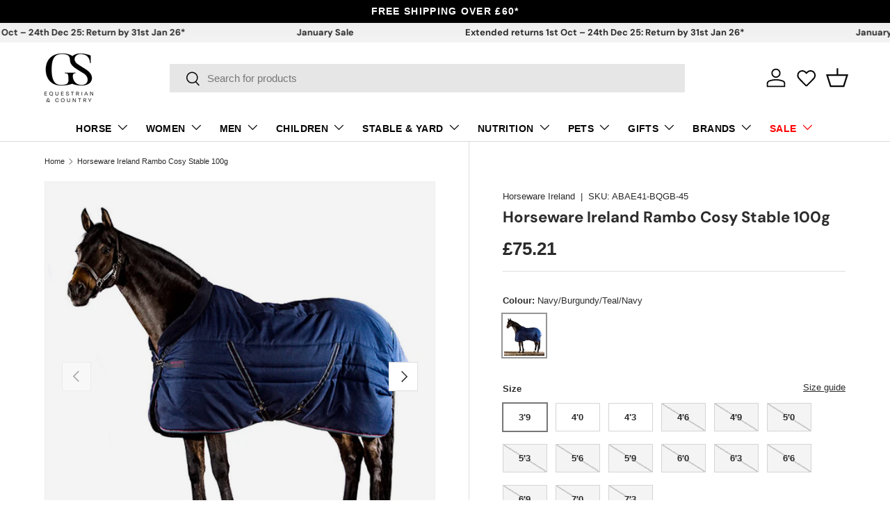

--- FILE ---
content_type: text/html; charset=utf-8
request_url: https://gsequestrian.co.uk/products/horseware-ireland-rambo-cosy-stable-100g
body_size: 79623
content:
<!doctype html>
<html class="no-js" lang="en" dir="ltr">
<head><meta charset="utf-8">
<meta name="viewport" content="width=device-width,initial-scale=1">
<title>Horseware Ireland Rambo Cosy Stable 100g &ndash; GS Equestrian</title><link rel="canonical" href="https://gsequestrian.co.uk/products/horseware-ireland-rambo-cosy-stable-100g"><link rel="icon" href="//gsequestrian.co.uk/cdn/shop/files/gs-fav.png?crop=center&height=48&v=1689270887&width=48" type="image/png">
  <link rel="apple-touch-icon" href="//gsequestrian.co.uk/cdn/shop/files/gs-fav.png?crop=center&height=180&v=1689270887&width=180"><meta name="description" content="Horseware Ireland Rambo Cosy Stable 100g Features: Made with 1000D ripstop polyester outer Hose kept warm with microfibre lining and heat will be retained Cosy fleece collar with fiberfill Padded fleece collar for comfort and prevents drafts Tail flap "><meta property="og:site_name" content="GS Equestrian">
<meta property="og:url" content="https://gsequestrian.co.uk/products/horseware-ireland-rambo-cosy-stable-100g">
<meta property="og:title" content="Horseware Ireland Rambo Cosy Stable 100g">
<meta property="og:type" content="product">
<meta property="og:description" content="Horseware Ireland Rambo Cosy Stable 100g Features: Made with 1000D ripstop polyester outer Hose kept warm with microfibre lining and heat will be retained Cosy fleece collar with fiberfill Padded fleece collar for comfort and prevents drafts Tail flap "><meta property="og:image" content="http://gsequestrian.co.uk/cdn/shop/products/NBTN.jpg?crop=center&height=1200&v=1632297806&width=1200">
  <meta property="og:image:secure_url" content="https://gsequestrian.co.uk/cdn/shop/products/NBTN.jpg?crop=center&height=1200&v=1632297806&width=1200">
  <meta property="og:image:width" content="1080">
  <meta property="og:image:height" content="1080"><meta property="og:price:amount" content="75.21">
  <meta property="og:price:currency" content="GBP"><meta name="twitter:card" content="summary_large_image">
<meta name="twitter:title" content="Horseware Ireland Rambo Cosy Stable 100g">
<meta name="twitter:description" content="Horseware Ireland Rambo Cosy Stable 100g Features: Made with 1000D ripstop polyester outer Hose kept warm with microfibre lining and heat will be retained Cosy fleece collar with fiberfill Padded fleece collar for comfort and prevents drafts Tail flap ">
<link rel="preload" href="//gsequestrian.co.uk/cdn/shop/t/1497/assets/main.css?v=40355671728166592301768320966" as="style"><style data-shopify>
@font-face {
  font-family: "DM Sans";
  font-weight: 700;
  font-style: normal;
  font-display: swap;
  src: url("//gsequestrian.co.uk/cdn/fonts/dm_sans/dmsans_n7.97e21d81502002291ea1de8aefb79170c6946ce5.woff2") format("woff2"),
       url("//gsequestrian.co.uk/cdn/fonts/dm_sans/dmsans_n7.af5c214f5116410ca1d53a2090665620e78e2e1b.woff") format("woff");
}
:root {
      --bg-color: 255 255 255 / 1.0;
      --bg-color-og: 255 255 255 / 1.0;
      --heading-color: 42 43 42;
      --text-color: 42 43 42;
      --text-color-og: 42 43 42;
      --scrollbar-color: 42 43 42;
      --link-color: 42 43 42;
      --link-color-og: 42 43 42;
      --star-color: 255 159 28;--swatch-border-color-default: 212 213 212;
        --swatch-border-color-active: 149 149 149;
        --swatch-card-size: 26px;
        --swatch-variant-picker-size: 62px;--color-scheme-1-bg: 0 0 0 / 1.0;
      --color-scheme-1-grad: linear-gradient(180deg, rgba(238, 238, 238, 1), rgba(244, 244, 244, 1) 100%);
      --color-scheme-1-heading: 42 43 42;
      --color-scheme-1-text: 42 43 42;
      --color-scheme-1-btn-bg: 42 43 42;
      --color-scheme-1-btn-text: 255 255 255;
      --color-scheme-1-btn-bg-hover: 82 83 82;--color-scheme-2-bg: 21 21 21 / 1.0;
      --color-scheme-2-grad: linear-gradient(225deg, rgba(38, 38, 39, 0.88) 8%, rgba(24, 24, 25, 1) 53%, rgba(15, 15, 15, 1) 91%);
      --color-scheme-2-heading: 185 19 10;
      --color-scheme-2-text: 255 255 255;
      --color-scheme-2-btn-bg: 185 19 10;
      --color-scheme-2-btn-text: 255 255 255;
      --color-scheme-2-btn-bg-hover: 206 59 52;--color-scheme-3-bg: 185 19 10 / 1.0;
      --color-scheme-3-grad: ;
      --color-scheme-3-heading: 255 255 255;
      --color-scheme-3-text: 255 255 255;
      --color-scheme-3-btn-bg: 42 43 42;
      --color-scheme-3-btn-text: 255 255 255;
      --color-scheme-3-btn-bg-hover: 82 83 82;

      --drawer-bg-color: 255 255 255 / 1.0;
      --drawer-text-color: 42 43 42;

      --panel-bg-color: 244 244 244 / 1.0;
      --panel-heading-color: 42 43 42;
      --panel-text-color: 42 43 42;

      --in-stock-text-color: 44 126 63;
      --low-stock-text-color: 210 134 26;
      --very-low-stock-text-color: 180 12 28;
      --no-stock-text-color: 119 119 119;
      --no-stock-backordered-text-color: 119 119 119;

      --error-bg-color: 252 237 238;
      --error-text-color: 180 12 28;
      --success-bg-color: 232 246 234;
      --success-text-color: 44 126 63;
      --info-bg-color: 228 237 250;
      --info-text-color: 26 102 210;

      --heading-font-family: "DM Sans", sans-serif;
      --heading-font-style: normal;
      --heading-font-weight: 700;
      --heading-scale-start: 4;

      --navigation-font-family: Helvetica, Arial, sans-serif;
      --navigation-font-style: normal;
      --navigation-font-weight: 700;--heading-text-transform: none;
--subheading-text-transform: none;
      --body-font-family: Helvetica, Arial, sans-serif;
      --body-font-style: normal;
      --body-font-weight: 400;
      --body-font-size: 15;

      --section-gap: 48;
      --heading-gap: calc(8 * var(--space-unit));--grid-column-gap: 20px;--btn-bg-color: 42 43 42;
      --btn-bg-hover-color: 82 83 82;
      --btn-text-color: 255 255 255;
      --btn-bg-color-og: 42 43 42;
      --btn-text-color-og: 255 255 255;
      --btn-alt-bg-color: 255 255 255;
      --btn-alt-bg-alpha: 1.0;
      --btn-alt-text-color: 42 43 42;
      --btn-border-width: 1px;
      --btn-padding-y: 12px;

      

      --btn-lg-border-radius: 50%;
      --btn-icon-border-radius: 50%;
      --input-with-btn-inner-radius: var(--btn-border-radius);

      --input-bg-color: 255 255 255 / 1.0;
      --input-text-color: 42 43 42;
      --input-border-width: 1px;
      --input-border-radius: 0px;
      --textarea-border-radius: 0px;
      --input-bg-color-diff-3: #f7f7f7;
      --input-bg-color-diff-6: #f0f0f0;

      --modal-border-radius: 16px;
      --modal-overlay-color: 0 0 0;
      --modal-overlay-opacity: 0.4;
      --drawer-border-radius: 16px;
      --overlay-border-radius: 0px;

      --custom-label-bg-color: 0 0 0 / 1.0;
      --custom-label-text-color: 255 255 255 / 1.0;--sale-label-bg-color: 180 12 28 / 1.0;
      --sale-label-text-color: 255 255 255 / 1.0;--sold-out-label-bg-color: 42 43 42 / 1.0;
      --sold-out-label-text-color: 255 255 255 / 1.0;--new-label-bg-color: 0 0 0 / 1.0;
      --new-label-text-color: 255 255 255 / 1.0;--preorder-label-bg-color: 0 166 237 / 1.0;
      --preorder-label-text-color: 255 255 255 / 1.0;

      --collection-label-color: 0 126 18 / 1.0;

      --page-width: 1470px;
      --gutter-sm: 20px;
      --gutter-md: 32px;
      --gutter-lg: 64px;

      --payment-terms-bg-color: #ffffff;

      --coll-card-bg-color: #F9F9F9;
      --coll-card-border-color: #f2f2f2;

      --card-highlight-bg-color: #F9F9F9;
      --card-highlight-text-color: 85 85 85;
      --card-highlight-border-color: #E1E1E1;--blend-bg-color: #f4f4f4;

      --reading-width: 48em;
    }

    @media (max-width: 769px) {
      :root {
        --reading-width: 36em;
      }
    }
  </style><link rel="stylesheet" href="//gsequestrian.co.uk/cdn/shop/t/1497/assets/main.css?v=40355671728166592301768320966">
  <script src="//gsequestrian.co.uk/cdn/shop/t/1497/assets/main.js?v=182340204423554326591767092416" defer="defer"></script>
    <script src="//gsequestrian.co.uk/cdn/shop/t/1497/assets/product-handling.js?v=167981146304911011021767092425" defer="defer"></script><link rel="preload" href="//gsequestrian.co.uk/cdn/fonts/dm_sans/dmsans_n7.97e21d81502002291ea1de8aefb79170c6946ce5.woff2" as="font" type="font/woff2" crossorigin fetchpriority="high"><link rel="stylesheet" href="//gsequestrian.co.uk/cdn/shop/t/1497/assets/swatches.css?v=36291408329092814701767092476" media="print" onload="this.media='all'">
    <noscript><link rel="stylesheet" href="//gsequestrian.co.uk/cdn/shop/t/1497/assets/swatches.css?v=36291408329092814701767092476"></noscript><script>window.performance && window.performance.mark && window.performance.mark('shopify.content_for_header.start');</script><meta name="google-site-verification" content="vjZLX8dHBfKVOI_7Z9Me7UU8DR_iT4d962cItVt5dXc">
<meta id="shopify-digital-wallet" name="shopify-digital-wallet" content="/25371670/digital_wallets/dialog">
<meta name="shopify-checkout-api-token" content="7d577d54ba5e921aaa3d67b114ad36b9">
<meta id="in-context-paypal-metadata" data-shop-id="25371670" data-venmo-supported="false" data-environment="production" data-locale="en_US" data-paypal-v4="true" data-currency="GBP">
<link rel="alternate" hreflang="x-default" href="https://gsequestrian.co.uk/products/horseware-ireland-rambo-cosy-stable-100g">
<link rel="alternate" hreflang="en" href="https://gsequestrian.co.uk/products/horseware-ireland-rambo-cosy-stable-100g">
<link rel="alternate" hreflang="de" href="https://gsequestrian.co.uk/de/products/horseware-ireland-rambo-cosy-stable-100g">
<link rel="alternate" hreflang="fr" href="https://gsequestrian.co.uk/fr/products/horseware-ireland-rambo-cosy-stable-100g">
<link rel="alternate" hreflang="en-AU" href="https://au.gsequestrian.com/products/horseware-ireland-rambo-cosy-stable-100g">
<link rel="alternate" hreflang="de-AU" href="https://au.gsequestrian.com/de/products/horseware-ireland-rambo-cosy-stable-100g">
<link rel="alternate" hreflang="fr-AU" href="https://au.gsequestrian.com/fr/products/horseware-ireland-rambo-cosy-stable-100g">
<link rel="alternate" hreflang="en-NZ" href="https://nz.gsequestrian.com/products/horseware-ireland-rambo-cosy-stable-100g">
<link rel="alternate" hreflang="de-NZ" href="https://nz.gsequestrian.com/de/products/horseware-ireland-rambo-cosy-stable-100g">
<link rel="alternate" hreflang="fr-NZ" href="https://nz.gsequestrian.com/fr/products/horseware-ireland-rambo-cosy-stable-100g">
<link rel="alternate" hreflang="en-CA" href="https://ca.gsequestrian.com/products/horseware-ireland-rambo-cosy-stable-100g">
<link rel="alternate" hreflang="de-CA" href="https://ca.gsequestrian.com/de/products/horseware-ireland-rambo-cosy-stable-100g">
<link rel="alternate" hreflang="fr-CA" href="https://ca.gsequestrian.com/fr/products/horseware-ireland-rambo-cosy-stable-100g">
<link rel="alternate" hreflang="en-SG" href="https://sg.gsequestrian.com/products/horseware-ireland-rambo-cosy-stable-100g">
<link rel="alternate" hreflang="de-SG" href="https://sg.gsequestrian.com/de/products/horseware-ireland-rambo-cosy-stable-100g">
<link rel="alternate" hreflang="fr-SG" href="https://sg.gsequestrian.com/fr/products/horseware-ireland-rambo-cosy-stable-100g">
<link rel="alternate" hreflang="en-HK" href="https://hk.gsequestrian.com/products/horseware-ireland-rambo-cosy-stable-100g">
<link rel="alternate" hreflang="de-HK" href="https://hk.gsequestrian.com/de/products/horseware-ireland-rambo-cosy-stable-100g">
<link rel="alternate" hreflang="fr-HK" href="https://hk.gsequestrian.com/fr/products/horseware-ireland-rambo-cosy-stable-100g">
<link rel="alternate" hreflang="ja-JP" href="https://jp.gsequestrian.com/products/horseware-ireland-%E3%83%A9%E3%83%B3%E3%83%9C%E3%83%BC%E5%B1%85%E5%BF%83%E5%9C%B0%E3%81%AE%E8%89%AF%E3%81%84%E5%AE%89%E5%AE%9A%E3%81%97%E3%81%9F100g">
<link rel="alternate" hreflang="de-JP" href="https://jp.gsequestrian.com/de/products/horseware-ireland-rambo-cosy-stable-100g">
<link rel="alternate" hreflang="fr-JP" href="https://jp.gsequestrian.com/fr/products/horseware-ireland-rambo-cosy-stable-100g">
<link rel="alternate" hreflang="en-JP" href="https://jp.gsequestrian.com/en/products/horseware-ireland-rambo-cosy-stable-100g">
<link rel="alternate" hreflang="ko-KR" href="https://kr.gsequestrian.com/products/horseware-ireland-%EB%9E%8C%EB%B3%B4-%EC%95%84%EB%8A%91%ED%95%9C-%EC%95%88%EC%A0%95-100g">
<link rel="alternate" hreflang="de-KR" href="https://kr.gsequestrian.com/de/products/horseware-ireland-rambo-cosy-stable-100g">
<link rel="alternate" hreflang="fr-KR" href="https://kr.gsequestrian.com/fr/products/horseware-ireland-rambo-cosy-stable-100g">
<link rel="alternate" hreflang="en-KR" href="https://kr.gsequestrian.com/en/products/horseware-ireland-rambo-cosy-stable-100g">
<link rel="alternate" hreflang="en-ZA" href="https://za.gsequestrian.com/products/horseware-ireland-rambo-cosy-stable-100g">
<link rel="alternate" hreflang="de-ZA" href="https://za.gsequestrian.com/de/products/horseware-ireland-rambo-cosy-stable-100g">
<link rel="alternate" hreflang="fr-ZA" href="https://za.gsequestrian.com/fr/products/horseware-ireland-rambo-cosy-stable-100g">
<link rel="alternate" hreflang="en-DK" href="https://dk.gsequestrian.com/products/horseware-ireland-rambo-cosy-stable-100g">
<link rel="alternate" hreflang="de-DK" href="https://dk.gsequestrian.com/de/products/horseware-ireland-rambo-cosy-stable-100g">
<link rel="alternate" hreflang="fr-DK" href="https://dk.gsequestrian.com/fr/products/horseware-ireland-rambo-cosy-stable-100g">
<link rel="alternate" hreflang="da-DK" href="https://dk.gsequestrian.com/da/products/hestevarer-ireland-rambo-hyggelig-stabil-100-g">
<link rel="alternate" hreflang="en-CH" href="https://ch.gsequestrian.com/products/horseware-ireland-rambo-cosy-stable-100g">
<link rel="alternate" hreflang="de-CH" href="https://ch.gsequestrian.com/de/products/horseware-ireland-rambo-cosy-stable-100g">
<link rel="alternate" hreflang="fr-CH" href="https://ch.gsequestrian.com/fr/products/horseware-ireland-rambo-cosy-stable-100g">
<link rel="alternate" hreflang="en-AE" href="https://ae.gsequestrian.com/products/horseware-ireland-rambo-cosy-stable-100g">
<link rel="alternate" hreflang="de-AE" href="https://ae.gsequestrian.com/de/products/horseware-ireland-rambo-cosy-stable-100g">
<link rel="alternate" hreflang="fr-AE" href="https://ae.gsequestrian.com/fr/products/horseware-ireland-rambo-cosy-stable-100g">
<link rel="alternate" type="application/json+oembed" href="https://gsequestrian.co.uk/products/horseware-ireland-rambo-cosy-stable-100g.oembed">
<script async="async" src="/checkouts/internal/preloads.js?locale=en-GB"></script>
<link rel="preconnect" href="https://shop.app" crossorigin="anonymous">
<script async="async" src="https://shop.app/checkouts/internal/preloads.js?locale=en-GB&shop_id=25371670" crossorigin="anonymous"></script>
<script id="apple-pay-shop-capabilities" type="application/json">{"shopId":25371670,"countryCode":"GB","currencyCode":"GBP","merchantCapabilities":["supports3DS"],"merchantId":"gid:\/\/shopify\/Shop\/25371670","merchantName":"GS Equestrian","requiredBillingContactFields":["postalAddress","email","phone"],"requiredShippingContactFields":["postalAddress","email","phone"],"shippingType":"shipping","supportedNetworks":["visa","maestro","masterCard","discover","elo"],"total":{"type":"pending","label":"GS Equestrian","amount":"1.00"},"shopifyPaymentsEnabled":true,"supportsSubscriptions":true}</script>
<script id="shopify-features" type="application/json">{"accessToken":"7d577d54ba5e921aaa3d67b114ad36b9","betas":["rich-media-storefront-analytics"],"domain":"gsequestrian.co.uk","predictiveSearch":true,"shopId":25371670,"locale":"en"}</script>
<script>var Shopify = Shopify || {};
Shopify.shop = "goldstar-equestrian.myshopify.com";
Shopify.locale = "en";
Shopify.currency = {"active":"GBP","rate":"1.0"};
Shopify.country = "GB";
Shopify.theme = {"name":"Copy of Theme 2.0 New Year","id":139243356208,"schema_name":"Enterprise","schema_version":"2.0.0","theme_store_id":null,"role":"main"};
Shopify.theme.handle = "null";
Shopify.theme.style = {"id":null,"handle":null};
Shopify.cdnHost = "gsequestrian.co.uk/cdn";
Shopify.routes = Shopify.routes || {};
Shopify.routes.root = "/";</script>
<script type="module">!function(o){(o.Shopify=o.Shopify||{}).modules=!0}(window);</script>
<script>!function(o){function n(){var o=[];function n(){o.push(Array.prototype.slice.apply(arguments))}return n.q=o,n}var t=o.Shopify=o.Shopify||{};t.loadFeatures=n(),t.autoloadFeatures=n()}(window);</script>
<script>
  window.ShopifyPay = window.ShopifyPay || {};
  window.ShopifyPay.apiHost = "shop.app\/pay";
  window.ShopifyPay.redirectState = null;
</script>
<script id="shop-js-analytics" type="application/json">{"pageType":"product"}</script>
<script defer="defer" async type="module" src="//gsequestrian.co.uk/cdn/shopifycloud/shop-js/modules/v2/client.init-shop-cart-sync_BdyHc3Nr.en.esm.js"></script>
<script defer="defer" async type="module" src="//gsequestrian.co.uk/cdn/shopifycloud/shop-js/modules/v2/chunk.common_Daul8nwZ.esm.js"></script>
<script type="module">
  await import("//gsequestrian.co.uk/cdn/shopifycloud/shop-js/modules/v2/client.init-shop-cart-sync_BdyHc3Nr.en.esm.js");
await import("//gsequestrian.co.uk/cdn/shopifycloud/shop-js/modules/v2/chunk.common_Daul8nwZ.esm.js");

  window.Shopify.SignInWithShop?.initShopCartSync?.({"fedCMEnabled":true,"windoidEnabled":true});

</script>
<script>
  window.Shopify = window.Shopify || {};
  if (!window.Shopify.featureAssets) window.Shopify.featureAssets = {};
  window.Shopify.featureAssets['shop-js'] = {"shop-cart-sync":["modules/v2/client.shop-cart-sync_QYOiDySF.en.esm.js","modules/v2/chunk.common_Daul8nwZ.esm.js"],"init-fed-cm":["modules/v2/client.init-fed-cm_DchLp9rc.en.esm.js","modules/v2/chunk.common_Daul8nwZ.esm.js"],"shop-button":["modules/v2/client.shop-button_OV7bAJc5.en.esm.js","modules/v2/chunk.common_Daul8nwZ.esm.js"],"init-windoid":["modules/v2/client.init-windoid_DwxFKQ8e.en.esm.js","modules/v2/chunk.common_Daul8nwZ.esm.js"],"shop-cash-offers":["modules/v2/client.shop-cash-offers_DWtL6Bq3.en.esm.js","modules/v2/chunk.common_Daul8nwZ.esm.js","modules/v2/chunk.modal_CQq8HTM6.esm.js"],"shop-toast-manager":["modules/v2/client.shop-toast-manager_CX9r1SjA.en.esm.js","modules/v2/chunk.common_Daul8nwZ.esm.js"],"init-shop-email-lookup-coordinator":["modules/v2/client.init-shop-email-lookup-coordinator_UhKnw74l.en.esm.js","modules/v2/chunk.common_Daul8nwZ.esm.js"],"pay-button":["modules/v2/client.pay-button_DzxNnLDY.en.esm.js","modules/v2/chunk.common_Daul8nwZ.esm.js"],"avatar":["modules/v2/client.avatar_BTnouDA3.en.esm.js"],"init-shop-cart-sync":["modules/v2/client.init-shop-cart-sync_BdyHc3Nr.en.esm.js","modules/v2/chunk.common_Daul8nwZ.esm.js"],"shop-login-button":["modules/v2/client.shop-login-button_D8B466_1.en.esm.js","modules/v2/chunk.common_Daul8nwZ.esm.js","modules/v2/chunk.modal_CQq8HTM6.esm.js"],"init-customer-accounts-sign-up":["modules/v2/client.init-customer-accounts-sign-up_C8fpPm4i.en.esm.js","modules/v2/client.shop-login-button_D8B466_1.en.esm.js","modules/v2/chunk.common_Daul8nwZ.esm.js","modules/v2/chunk.modal_CQq8HTM6.esm.js"],"init-shop-for-new-customer-accounts":["modules/v2/client.init-shop-for-new-customer-accounts_CVTO0Ztu.en.esm.js","modules/v2/client.shop-login-button_D8B466_1.en.esm.js","modules/v2/chunk.common_Daul8nwZ.esm.js","modules/v2/chunk.modal_CQq8HTM6.esm.js"],"init-customer-accounts":["modules/v2/client.init-customer-accounts_dRgKMfrE.en.esm.js","modules/v2/client.shop-login-button_D8B466_1.en.esm.js","modules/v2/chunk.common_Daul8nwZ.esm.js","modules/v2/chunk.modal_CQq8HTM6.esm.js"],"shop-follow-button":["modules/v2/client.shop-follow-button_CkZpjEct.en.esm.js","modules/v2/chunk.common_Daul8nwZ.esm.js","modules/v2/chunk.modal_CQq8HTM6.esm.js"],"lead-capture":["modules/v2/client.lead-capture_BntHBhfp.en.esm.js","modules/v2/chunk.common_Daul8nwZ.esm.js","modules/v2/chunk.modal_CQq8HTM6.esm.js"],"checkout-modal":["modules/v2/client.checkout-modal_CfxcYbTm.en.esm.js","modules/v2/chunk.common_Daul8nwZ.esm.js","modules/v2/chunk.modal_CQq8HTM6.esm.js"],"shop-login":["modules/v2/client.shop-login_Da4GZ2H6.en.esm.js","modules/v2/chunk.common_Daul8nwZ.esm.js","modules/v2/chunk.modal_CQq8HTM6.esm.js"],"payment-terms":["modules/v2/client.payment-terms_MV4M3zvL.en.esm.js","modules/v2/chunk.common_Daul8nwZ.esm.js","modules/v2/chunk.modal_CQq8HTM6.esm.js"]};
</script>
<script>(function() {
  var isLoaded = false;
  function asyncLoad() {
    if (isLoaded) return;
    isLoaded = true;
    var urls = ["https:\/\/dr4qe3ddw9y32.cloudfront.net\/awin-shopify-integration-code.js?aid=49229\u0026v=shopifyApp_5.2.3\u0026ts=1758268886304\u0026shop=goldstar-equestrian.myshopify.com","https:\/\/usemechanic.com\/scripts\/online_store.js?shop=goldstar-equestrian.myshopify.com"];
    for (var i = 0; i < urls.length; i++) {
      var s = document.createElement('script');
      s.type = 'text/javascript';
      s.async = true;
      s.src = urls[i];
      var x = document.getElementsByTagName('script')[0];
      x.parentNode.insertBefore(s, x);
    }
  };
  if(window.attachEvent) {
    window.attachEvent('onload', asyncLoad);
  } else {
    window.addEventListener('load', asyncLoad, false);
  }
})();</script>
<script id="__st">var __st={"a":25371670,"offset":0,"reqid":"401c9672-19fa-430f-88a4-06c231113a2c-1768998891","pageurl":"gsequestrian.co.uk\/products\/horseware-ireland-rambo-cosy-stable-100g","u":"7deb5e1c0887","p":"product","rtyp":"product","rid":6701537722416};</script>
<script>window.ShopifyPaypalV4VisibilityTracking = true;</script>
<script id="captcha-bootstrap">!function(){'use strict';const t='contact',e='account',n='new_comment',o=[[t,t],['blogs',n],['comments',n],[t,'customer']],c=[[e,'customer_login'],[e,'guest_login'],[e,'recover_customer_password'],[e,'create_customer']],r=t=>t.map((([t,e])=>`form[action*='/${t}']:not([data-nocaptcha='true']) input[name='form_type'][value='${e}']`)).join(','),a=t=>()=>t?[...document.querySelectorAll(t)].map((t=>t.form)):[];function s(){const t=[...o],e=r(t);return a(e)}const i='password',u='form_key',d=['recaptcha-v3-token','g-recaptcha-response','h-captcha-response',i],f=()=>{try{return window.sessionStorage}catch{return}},m='__shopify_v',_=t=>t.elements[u];function p(t,e,n=!1){try{const o=window.sessionStorage,c=JSON.parse(o.getItem(e)),{data:r}=function(t){const{data:e,action:n}=t;return t[m]||n?{data:e,action:n}:{data:t,action:n}}(c);for(const[e,n]of Object.entries(r))t.elements[e]&&(t.elements[e].value=n);n&&o.removeItem(e)}catch(o){console.error('form repopulation failed',{error:o})}}const l='form_type',E='cptcha';function T(t){t.dataset[E]=!0}const w=window,h=w.document,L='Shopify',v='ce_forms',y='captcha';let A=!1;((t,e)=>{const n=(g='f06e6c50-85a8-45c8-87d0-21a2b65856fe',I='https://cdn.shopify.com/shopifycloud/storefront-forms-hcaptcha/ce_storefront_forms_captcha_hcaptcha.v1.5.2.iife.js',D={infoText:'Protected by hCaptcha',privacyText:'Privacy',termsText:'Terms'},(t,e,n)=>{const o=w[L][v],c=o.bindForm;if(c)return c(t,g,e,D).then(n);var r;o.q.push([[t,g,e,D],n]),r=I,A||(h.body.append(Object.assign(h.createElement('script'),{id:'captcha-provider',async:!0,src:r})),A=!0)});var g,I,D;w[L]=w[L]||{},w[L][v]=w[L][v]||{},w[L][v].q=[],w[L][y]=w[L][y]||{},w[L][y].protect=function(t,e){n(t,void 0,e),T(t)},Object.freeze(w[L][y]),function(t,e,n,w,h,L){const[v,y,A,g]=function(t,e,n){const i=e?o:[],u=t?c:[],d=[...i,...u],f=r(d),m=r(i),_=r(d.filter((([t,e])=>n.includes(e))));return[a(f),a(m),a(_),s()]}(w,h,L),I=t=>{const e=t.target;return e instanceof HTMLFormElement?e:e&&e.form},D=t=>v().includes(t);t.addEventListener('submit',(t=>{const e=I(t);if(!e)return;const n=D(e)&&!e.dataset.hcaptchaBound&&!e.dataset.recaptchaBound,o=_(e),c=g().includes(e)&&(!o||!o.value);(n||c)&&t.preventDefault(),c&&!n&&(function(t){try{if(!f())return;!function(t){const e=f();if(!e)return;const n=_(t);if(!n)return;const o=n.value;o&&e.removeItem(o)}(t);const e=Array.from(Array(32),(()=>Math.random().toString(36)[2])).join('');!function(t,e){_(t)||t.append(Object.assign(document.createElement('input'),{type:'hidden',name:u})),t.elements[u].value=e}(t,e),function(t,e){const n=f();if(!n)return;const o=[...t.querySelectorAll(`input[type='${i}']`)].map((({name:t})=>t)),c=[...d,...o],r={};for(const[a,s]of new FormData(t).entries())c.includes(a)||(r[a]=s);n.setItem(e,JSON.stringify({[m]:1,action:t.action,data:r}))}(t,e)}catch(e){console.error('failed to persist form',e)}}(e),e.submit())}));const S=(t,e)=>{t&&!t.dataset[E]&&(n(t,e.some((e=>e===t))),T(t))};for(const o of['focusin','change'])t.addEventListener(o,(t=>{const e=I(t);D(e)&&S(e,y())}));const B=e.get('form_key'),M=e.get(l),P=B&&M;t.addEventListener('DOMContentLoaded',(()=>{const t=y();if(P)for(const e of t)e.elements[l].value===M&&p(e,B);[...new Set([...A(),...v().filter((t=>'true'===t.dataset.shopifyCaptcha))])].forEach((e=>S(e,t)))}))}(h,new URLSearchParams(w.location.search),n,t,e,['guest_login'])})(!0,!0)}();</script>
<script integrity="sha256-4kQ18oKyAcykRKYeNunJcIwy7WH5gtpwJnB7kiuLZ1E=" data-source-attribution="shopify.loadfeatures" defer="defer" src="//gsequestrian.co.uk/cdn/shopifycloud/storefront/assets/storefront/load_feature-a0a9edcb.js" crossorigin="anonymous"></script>
<script crossorigin="anonymous" defer="defer" src="//gsequestrian.co.uk/cdn/shopifycloud/storefront/assets/shopify_pay/storefront-65b4c6d7.js?v=20250812"></script>
<script data-source-attribution="shopify.dynamic_checkout.dynamic.init">var Shopify=Shopify||{};Shopify.PaymentButton=Shopify.PaymentButton||{isStorefrontPortableWallets:!0,init:function(){window.Shopify.PaymentButton.init=function(){};var t=document.createElement("script");t.src="https://gsequestrian.co.uk/cdn/shopifycloud/portable-wallets/latest/portable-wallets.en.js",t.type="module",document.head.appendChild(t)}};
</script>
<script data-source-attribution="shopify.dynamic_checkout.buyer_consent">
  function portableWalletsHideBuyerConsent(e){var t=document.getElementById("shopify-buyer-consent"),n=document.getElementById("shopify-subscription-policy-button");t&&n&&(t.classList.add("hidden"),t.setAttribute("aria-hidden","true"),n.removeEventListener("click",e))}function portableWalletsShowBuyerConsent(e){var t=document.getElementById("shopify-buyer-consent"),n=document.getElementById("shopify-subscription-policy-button");t&&n&&(t.classList.remove("hidden"),t.removeAttribute("aria-hidden"),n.addEventListener("click",e))}window.Shopify?.PaymentButton&&(window.Shopify.PaymentButton.hideBuyerConsent=portableWalletsHideBuyerConsent,window.Shopify.PaymentButton.showBuyerConsent=portableWalletsShowBuyerConsent);
</script>
<script data-source-attribution="shopify.dynamic_checkout.cart.bootstrap">document.addEventListener("DOMContentLoaded",(function(){function t(){return document.querySelector("shopify-accelerated-checkout-cart, shopify-accelerated-checkout")}if(t())Shopify.PaymentButton.init();else{new MutationObserver((function(e,n){t()&&(Shopify.PaymentButton.init(),n.disconnect())})).observe(document.body,{childList:!0,subtree:!0})}}));
</script>
<script id='scb4127' type='text/javascript' async='' src='https://gsequestrian.co.uk/cdn/shopifycloud/privacy-banner/storefront-banner.js'></script><link id="shopify-accelerated-checkout-styles" rel="stylesheet" media="screen" href="https://gsequestrian.co.uk/cdn/shopifycloud/portable-wallets/latest/accelerated-checkout-backwards-compat.css" crossorigin="anonymous">
<style id="shopify-accelerated-checkout-cart">
        #shopify-buyer-consent {
  margin-top: 1em;
  display: inline-block;
  width: 100%;
}

#shopify-buyer-consent.hidden {
  display: none;
}

#shopify-subscription-policy-button {
  background: none;
  border: none;
  padding: 0;
  text-decoration: underline;
  font-size: inherit;
  cursor: pointer;
}

#shopify-subscription-policy-button::before {
  box-shadow: none;
}

      </style>
<script id="sections-script" data-sections="header,footer" defer="defer" src="//gsequestrian.co.uk/cdn/shop/t/1497/compiled_assets/scripts.js?v=242618"></script>
<script>window.performance && window.performance.mark && window.performance.mark('shopify.content_for_header.end');</script>
<script src="//gsequestrian.co.uk/cdn/shop/t/1497/assets/blur-messages.js?v=98620774460636405321767092402" defer="defer"></script>

  <script>document.documentElement.className = document.documentElement.className.replace('no-js', 'js');</script><!-- CC Custom Head Start --><meta name="p:domain_verify" content="9817dc1a1e552265d530400dad97f1c7">
   <meta name="google-site-verification" content="vjZLX8dHBfKVOI_7Z9Me7UU8DR_iT4d962cItVt5dXc">
<meta name="google-site-verification" content="kXZ923CUIK3O1OZtvDZUSJVZRoLEq-0LjECUTUp2pTY">
<meta name="google-site-verification" content="FTtdA6Tmn0pwoHsGctwoZcRqXjh1CBF30BvkrIJx_fo">
    <meta name="msvalidate.01" content="4A13FDE1586236E5C4E34914DAACCE7D">	

  <!-- Google tag (gtag.js) -->
<script async="" src="https://www.googletagmanager.com/gtag/js?id=AW-999987231"></script>
<script>
  window.dataLayer = window.dataLayer || [];
  function gtag(){dataLayer.push(arguments);}
  gtag('js', new Date());

  gtag('config', 'AW-999987231');
</script><!-- CC Custom Head End --><!-- BEGIN app block: shopify://apps/powerful-form-builder/blocks/app-embed/e4bcb1eb-35b2-42e6-bc37-bfe0e1542c9d --><script type="text/javascript" hs-ignore data-cookieconsent="ignore">
  var Globo = Globo || {};
  var globoFormbuilderRecaptchaInit = function(){};
  var globoFormbuilderHcaptchaInit = function(){};
  window.Globo.FormBuilder = window.Globo.FormBuilder || {};
  window.Globo.FormBuilder.shop = {"configuration":{"money_format":"£{{amount}}"},"pricing":{"features":{"bulkOrderForm":true,"cartForm":true,"fileUpload":100,"removeCopyright":true,"restrictedEmailDomains":true}},"settings":{"copyright":"Powered by <a href=\"https://globosoftware.net\" target=\"_blank\">Globo</a> <a href=\"https://apps.shopify.com/form-builder-contact-form\" target=\"_blank\">Form</a>","hideWaterMark":false,"reCaptcha":{"recaptchaType":"v2","siteKey":false,"languageCode":"en"},"hCaptcha":{"siteKey":false},"scrollTop":false,"customCssCode":".globo-form-id-86125 .globo-form-app {\n  \nz-index: 29;\n}","customCssEnabled":true,"additionalColumns":[]},"encryption_form_id":1,"url":"https://app.powerfulform.com/","CDN_URL":"https://dxo9oalx9qc1s.cloudfront.net"};

  if(window.Globo.FormBuilder.shop.settings.customCssEnabled && window.Globo.FormBuilder.shop.settings.customCssCode){
    const customStyle = document.createElement('style');
    customStyle.type = 'text/css';
    customStyle.innerHTML = window.Globo.FormBuilder.shop.settings.customCssCode;
    document.head.appendChild(customStyle);
  }

  window.Globo.FormBuilder.forms = [];
    
      
      
      
      window.Globo.FormBuilder.forms[86125] = {"86125":{"elements":[{"id":"group-1","type":"group","label":"Page 1","description":"","elements":[{"id":"text-1","type":"text","label":{"en":"First Name","vi":"Your Name"},"placeholder":{"en":"First Name","vi":"Your Name"},"description":null,"hideLabel":false,"required":true,"columnWidth":50},{"id":"text","type":"text","label":{"en":"Last Name","vi":"Your Name"},"placeholder":{"en":"Last Name","vi":"Your Name"},"description":null,"hideLabel":false,"required":false,"columnWidth":50,"conditionalField":false},{"id":"email","type":"email","label":"Email","placeholder":"Email","description":null,"hideLabel":false,"required":true,"columnWidth":100,"conditionalField":false,"displayType":"show","displayRules":[{"field":"","relation":"equal","condition":""}],"inputIcon":"\u003csvg xmlns=\"http:\/\/www.w3.org\/2000\/svg\" viewBox=\"0 0 20 20\"\u003e\u003cpath fill-rule=\"evenodd\" d=\"M5.75 4.5c-1.519 0-2.75 1.231-2.75 2.75v5.5c0 1.519 1.231 2.75 2.75 2.75h8.5c1.519 0 2.75-1.231 2.75-2.75v-5.5c0-1.519-1.231-2.75-2.75-2.75h-8.5Zm-1.25 2.75c0-.69.56-1.25 1.25-1.25h8.5c.69 0 1.25.56 1.25 1.25v5.5c0 .69-.56 1.25-1.25 1.25h-8.5c-.69 0-1.25-.56-1.25-1.25v-5.5Zm2.067.32c-.375-.175-.821-.013-.997.363-.175.375-.013.821.363.997l3.538 1.651c.335.156.723.156 1.058 0l3.538-1.651c.376-.176.538-.622.363-.997-.175-.376-.622-.538-.997-.363l-3.433 1.602-3.433-1.602Z\"\/\u003e\u003c\/svg\u003e"},{"id":"phone-1","type":"phone","label":{"en":"Phone","vi":"Phone"},"placeholder":"","description":"","validatePhone":true,"onlyShowFlag":false,"defaultCountryCode":"auto","limitCharacters":false,"characters":100,"hideLabel":false,"keepPositionLabel":false,"columnWidth":100,"displayType":"show","displayDisjunctive":false,"conditionalField":false,"required":false,"displayRules":[{"field":"","relation":"equal","condition":""}]},{"id":"select-1","type":"select","label":{"en":"How can we help?","da":"How can we help?","de":"How can we help?","es":"How can we help?","fr":"How can we help?","it":"How can we help?","ja":"How can we help?","ko":"How can we help?","nl":"How can we help?","pt-PT":"How can we help?","sv":"How can we help?"},"placeholder":"Please select","options":[{"label":{"en":"Order Update","da":"Order Update","de":"Order Update","es":"Order Update","fr":"Order Update","it":"Order Update","ja":"Order Update","ko":"Order Update","nl":"Order Update","pt-PT":"Order Update","sv":"Order Update"},"value":"Order Update"},{"label":{"en":"Change Address","da":"Change Address","de":"Change Address","es":"Change Address","fr":"Change Address","it":"Change Address","ja":"Change Address","ko":"Change Address","nl":"Change Address","pt-PT":"Change Address","sv":"Change Address"},"value":"Change Address"},{"label":{"en":"Cancel Order","da":"Cancel Order","de":"Cancel Order","es":"Cancel Order","fr":"Cancel Order","it":"Cancel Order","ja":"Cancel Order","ko":"Cancel Order","nl":"Cancel Order","pt-PT":"Cancel Order","sv":"Cancel Order"},"value":"Cancel Order"},{"label":{"en":"Returns","da":"Returns","de":"Returns","es":"Returns","fr":"Returns","it":"Returns","ja":"Returns","ko":"Returns","nl":"Returns","pt-PT":"Returns","sv":"Returns"},"value":"Returns"},{"label":{"en":"Product Enquiry","da":"Product Enquiry","de":"Product Enquiry","es":"Product Enquiry","fr":"Product Enquiry","it":"Product Enquiry","ja":"Product Enquiry","ko":"Product Enquiry","nl":"Product Enquiry","pt-PT":"Product Enquiry","sv":"Product Enquiry"},"value":"Product Enquiry"},{"label":{"en":"Faulty Product","da":"Faulty Product","de":"Faulty Product","es":"Faulty Product","fr":"Faulty Product","it":"Faulty Product","ja":"Faulty Product","ko":"Faulty Product","nl":"Faulty Product","pt-PT":"Faulty Product","sv":"Faulty Product"},"value":"Faulty Product"},{"label":{"en":"Damaged\/Missing from order","da":"Damaged\/Missing from order","de":"Damaged\/Missing from order","es":"Damaged\/Missing from order","fr":"Damaged\/Missing from order","it":"Damaged\/Missing from order","ja":"Damaged\/Missing from order","ko":"Damaged\/Missing from order","nl":"Damaged\/Missing from order","pt-PT":"Damaged\/Missing from order","sv":"Damaged\/Missing from order"},"value":"Damaged\/Missing from order"},{"label":{"en":"Customisation","da":"Customisation","de":"Customisation","es":"Customisation","fr":"Customisation","it":"Customisation","ja":"Customisation","ko":"Customisation","nl":"Customisation","pt-PT":"Customisation","sv":"Customisation"},"value":"Customisation"},{"label":{"en":"Price Match","da":"Price Match","de":"Price Match","es":"Price Match","fr":"Price Match","it":"Price Match","ja":"Price Match","ko":"Price Match","nl":"Price Match","pt-PT":"Price Match","sv":"Price Match"},"value":"Price Match"},{"label":{"en":"VAT Invoice","da":"VAT Invoice","de":"VAT Invoice","es":"VAT Invoice","fr":"VAT Invoice","it":"VAT Invoice","ja":"VAT Invoice","ko":"VAT Invoice","nl":"VAT Invoice","pt-PT":"VAT Invoice","sv":"VAT Invoice"},"value":"VAT Invoice"},{"label":{"en":"Other","da":"Other","de":"Other","es":"Other","fr":"Other","it":"Other","ja":"Other","ko":"Other","nl":"Other","pt-PT":"Other","sv":"Other"},"value":"Other"}],"defaultOption":"","description":"","hideLabel":false,"keepPositionLabel":false,"columnWidth":100,"displayType":"show","displayDisjunctive":false,"conditionalField":false,"required":true},{"id":"text-2","type":"text","label":{"en":"Order Number","da":"Order Number","de":"Order Number","es":"Order Number","fr":"Order Number","it":"Order Number","ja":"Order Number","ko":"Order Number","nl":"Order Number","pt-PT":"Order Number","sv":"Order Number"},"placeholder":{"en":"#GSE","da":"#GSE","de":"#GSE","es":"#GSE","fr":"#GSE","it":"#GSE","ja":"#GSE","ko":"#GSE","nl":"#GSE","pt-PT":"#GSE","sv":"#GSE"},"description":"","limitCharacters":false,"characters":100,"hideLabel":false,"keepPositionLabel":false,"columnWidth":100,"displayType":"show","displayDisjunctive":true,"conditionalField":true,"displayRules":[{"field":"select-1","relation":"equal","condition":"Cancel Order"},{"field":"select-1","relation":"equal","condition":"Damaged\/Missing from order"},{"field":"select-1","relation":"equal","condition":"VAT Invoice"},{"field":"select-1","relation":"equal","condition":"Returns"},{"field":"select-1","relation":"equal","condition":"Faulty Product"},{"field":"select-1","relation":"equal","condition":"Order Update"},{"field":"select-1","relation":"equal","condition":"Change Address"}],"required":true},{"id":"product-1","type":"product","label":"Product","placeholder":"Enter product name to search...","no_product_found":"No products found with your search: {{input}}","no_product_found_suggestion":"Try changing the search term","multiple":true,"hideLabel":false,"keepPositionLabel":false,"columnWidth":100,"displayType":"show","displayDisjunctive":true,"conditionalField":true,"required":true,"displayRules":[{"field":"select-1","relation":"equal","condition":"Price Match"},{"field":"select-1","relation":"equal","condition":"Customisation"},{"field":"select-1","relation":"equal","condition":"Product Enquiry"}]},{"id":"url-1","type":"url","label":{"en":"Retailer URL","da":"Retailer URL","de":"Retailer URL","es":"Retailer URL","fr":"Retailer URL","it":"Retailer URL","ja":"Retailer URL","ko":"Retailer URL","nl":"Retailer URL","pt-PT":"Retailer URL","sv":"Retailer URL"},"placeholder":"","description":"","limitCharacters":false,"characters":100,"hideLabel":false,"keepPositionLabel":false,"columnWidth":100,"displayType":"show","displayDisjunctive":true,"conditionalField":true,"displayRules":[{"field":"select-1","relation":"equal","condition":"Price Match"}],"required":true,"inputIcon":"\u003csvg xmlns=\"http:\/\/www.w3.org\/2000\/svg\" viewBox=\"0 0 20 20\"\u003e\u003cpath fill-rule=\"evenodd\" d=\"M15.842 4.175a3.746 3.746 0 0 0-5.298 0l-2.116 2.117a3.75 3.75 0 0 0 .01 5.313l.338.336a.75.75 0 1 0 1.057-1.064l-.339-.337a2.25 2.25 0 0 1-.005-3.187l2.116-2.117a2.246 2.246 0 1 1 3.173 3.18l-1.052 1.047a.75.75 0 0 0 1.058 1.064l1.052-1.047a3.746 3.746 0 0 0 .006-5.305Zm-11.664 11.67a3.75 3.75 0 0 0 5.304 0l2.121-2.121a3.75 3.75 0 0 0 0-5.303l-.362-.362a.75.75 0 0 0-1.06 1.06l.362.362a2.25 2.25 0 0 1 0 3.182l-2.122 2.122a2.25 2.25 0 1 1-3.182-3.182l1.07-1.07a.75.75 0 1 0-1.062-1.06l-1.069 1.069a3.75 3.75 0 0 0 0 5.303Z\"\/\u003e\u003c\/svg\u003e"},{"id":"textarea","type":"textarea","label":"Message","placeholder":"Message","description":null,"hideLabel":false,"required":true,"columnWidth":100,"conditionalField":false,"displayType":"show","displayRules":[{"field":"","relation":"equal","condition":""}]},{"id":"file2-1","type":"file2","label":"Attachments","button-text":"Browse file","placeholder":"Choose file or drag here","hint":"Supported format: JPG, JPEG, PNG, GIF, SVG.","allowed-multiple":true,"allowed-extensions":["jpg","jpeg","png","gif","svg"],"description":"","hideLabel":false,"keepPositionLabel":false,"columnWidth":100,"displayType":"show","displayDisjunctive":true,"conditionalField":true,"displayRules":[{"field":"select-1","relation":"equal","condition":"Faulty Product"}]}]}],"errorMessage":{"required":"{{ label | capitalize }} is required","minSelections":"Please choose at least {{ min_selections }} options","maxSelections":"Please choose at maximum of {{ max_selections }} options","exactlySelections":"Please choose exactly {{ exact_selections }} options","invalid":"Invalid","invalidName":"Invalid name","invalidEmail":"Email address is invalid","restrictedEmailDomain":"This email domain is restricted","invalidURL":"Invalid url","invalidPhone":"Invalid phone","invalidNumber":"Invalid number","invalidPassword":"Invalid password","confirmPasswordNotMatch":"Confirmed password doesn't match","customerAlreadyExists":"Customer already exists","keyAlreadyExists":"Data already exists","fileSizeLimit":"File size limit","fileNotAllowed":"File not allowed","requiredCaptcha":"Required captcha","requiredProducts":"Please select product","limitQuantity":"The number of products left in stock has been exceeded","shopifyInvalidPhone":"phone - Enter a valid phone number to use this delivery method","shopifyPhoneHasAlready":"phone - Phone has already been taken","shopifyInvalidProvice":"addresses.province - is not valid","otherError":"Something went wrong, please try again"},"appearance":{"layout":"default","width":"1200","style":"material_filled","mainColor":"rgba(46,78,73,1)","floatingIcon":"\u003csvg aria-hidden=\"true\" focusable=\"false\" data-prefix=\"far\" data-icon=\"envelope\" class=\"svg-inline--fa fa-envelope fa-w-16\" role=\"img\" xmlns=\"http:\/\/www.w3.org\/2000\/svg\" viewBox=\"0 0 512 512\"\u003e\u003cpath fill=\"currentColor\" d=\"M464 64H48C21.49 64 0 85.49 0 112v288c0 26.51 21.49 48 48 48h416c26.51 0 48-21.49 48-48V112c0-26.51-21.49-48-48-48zm0 48v40.805c-22.422 18.259-58.168 46.651-134.587 106.49-16.841 13.247-50.201 45.072-73.413 44.701-23.208.375-56.579-31.459-73.413-44.701C106.18 199.465 70.425 171.067 48 152.805V112h416zM48 400V214.398c22.914 18.251 55.409 43.862 104.938 82.646 21.857 17.205 60.134 55.186 103.062 54.955 42.717.231 80.509-37.199 103.053-54.947 49.528-38.783 82.032-64.401 104.947-82.653V400H48z\"\u003e\u003c\/path\u003e\u003c\/svg\u003e","floatingText":null,"displayOnAllPage":false,"formType":"normalForm","background":"color","backgroundColor":"#fff","descriptionColor":"#6c757d","headingColor":"#000","labelColor":"#1c1c1c","optionColor":"#000","paragraphBackground":"#fff","paragraphColor":"#000","theme_design":true,"font":{"family":"Almarai","variant":"regular"},"colorScheme":{"solidButton":{"red":0,"green":0,"blue":0,"alpha":1},"solidButtonLabel":{"red":255,"green":255,"blue":255},"text":{"red":0,"green":0,"blue":0,"alpha":1},"outlineButton":{"red":0,"green":0,"blue":0,"alpha":1},"background":{"red":255,"green":255,"blue":255}},"fontSize":"medium","popup_trigger":{"after_scrolling":false,"after_timer":false,"on_exit_intent":false},"imageLayout":"none","imageUrl":null,"imageRatio":"40"},"afterSubmit":{"action":"hideForm","title":"Thanks for getting in touch!","message":{"en":"\u003cp\u003eOne of our team members will get back to you as soon as possible.\u003c\/p\u003e","da":"\u003cp\u003eOne of our team members will get back to you as soon as possible.\u003c\/p\u003e","de":"\u003cp\u003eOne of our team members will get back to you as soon as possible.\u003c\/p\u003e","es":"\u003cp\u003eOne of our team members will get back to you as soon as possible.\u003c\/p\u003e","fr":"\u003cp\u003eOne of our team members will get back to you as soon as possible.\u003c\/p\u003e","it":"\u003cp\u003eOne of our team members will get back to you as soon as possible.\u003c\/p\u003e","ja":"\u003cp\u003eOne of our team members will get back to you as soon as possible.\u003c\/p\u003e","ko":"\u003cp\u003eOne of our team members will get back to you as soon as possible.\u003c\/p\u003e","nl":"\u003cp\u003eOne of our team members will get back to you as soon as possible.\u003c\/p\u003e","pt-PT":"\u003cp\u003eOne of our team members will get back to you as soon as possible.\u003c\/p\u003e","sv":"\u003cp\u003eOne of our team members will get back to you as soon as possible.\u003c\/p\u003e"},"redirectUrl":null},"footer":{"description":null,"previousText":"Previous","nextText":"Next","submitText":"Submit","submitFullWidth":true},"header":{"active":true,"title":"Contact us","description":"Leave your message and we'll get back to you shortly.","headerAlignment":"center"},"isStepByStepForm":true,"publish":{"requiredLogin":false,"requiredLoginMessage":"Please \u003ca href='\/account\/login' title='login'\u003elogin\u003c\/a\u003e to continue"},"reCaptcha":{"enable":false},"html":"\n\u003cdiv class=\"globo-form default-form globo-form-id-86125 \" data-locale=\"en\" \u003e\n\n\u003cstyle\u003e\n\n\n    \n        \n        @import url('https:\/\/fonts.googleapis.com\/css?family=Almarai:ital,wght@0,400');\n    \n\n    :root .globo-form-app[data-id=\"86125\"]{\n        \n        --gfb-color-solidButton: 0,0,0;\n        --gfb-color-solidButtonColor: rgb(var(--gfb-color-solidButton));\n        --gfb-color-solidButtonLabel: 255,255,255;\n        --gfb-color-solidButtonLabelColor: rgb(var(--gfb-color-solidButtonLabel));\n        --gfb-color-text: 0,0,0;\n        --gfb-color-textColor: rgb(var(--gfb-color-text));\n        --gfb-color-outlineButton: 0,0,0;\n        --gfb-color-outlineButtonColor: rgb(var(--gfb-color-outlineButton));\n        --gfb-color-background: 255,255,255;\n        --gfb-color-backgroundColor: rgb(var(--gfb-color-background));\n        \n        --gfb-main-color: rgba(46,78,73,1);\n        --gfb-primary-color: var(--gfb-color-solidButtonColor, var(--gfb-main-color));\n        --gfb-primary-text-color: var(--gfb-color-solidButtonLabelColor, #FFF);\n        --gfb-form-width: 1200px;\n        --gfb-font-family: inherit;\n        --gfb-font-style: inherit;\n        --gfb--image: 40%;\n        --gfb-image-ratio-draft: var(--gfb--image);\n        --gfb-image-ratio: var(--gfb-image-ratio-draft);\n        \n        \n        --gfb-font-family: \"Almarai\";\n        --gfb-font-weight: normal;\n        --gfb-font-style: normal;\n        \n        --gfb-bg-temp-color: #FFF;\n        --gfb-bg-position: ;\n        \n            --gfb-bg-temp-color: #fff;\n        \n        --gfb-bg-color: var(--gfb-color-backgroundColor, var(--gfb-bg-temp-color));\n        \n    }\n    \n.globo-form-id-86125 .globo-form-app{\n    max-width: 1200px;\n    width: -webkit-fill-available;\n    \n    background-color: var(--gfb-bg-color);\n    \n    \n}\n\n.globo-form-id-86125 .globo-form-app .globo-heading{\n    color: var(--gfb-color-textColor, #000)\n}\n\n\n.globo-form-id-86125 .globo-form-app .header {\n    text-align:center;\n}\n\n\n.globo-form-id-86125 .globo-form-app .globo-description,\n.globo-form-id-86125 .globo-form-app .header .globo-description{\n    --gfb-color-description: rgba(var(--gfb-color-text), 0.8);\n    color: var(--gfb-color-description, #6c757d);\n}\n.globo-form-id-86125 .globo-form-app .globo-label,\n.globo-form-id-86125 .globo-form-app .globo-form-control label.globo-label,\n.globo-form-id-86125 .globo-form-app .globo-form-control label.globo-label span.label-content{\n    color: var(--gfb-color-textColor, #1c1c1c);\n    text-align: left;\n}\n.globo-form-id-86125 .globo-form-app .globo-label.globo-position-label{\n    height: 20px !important;\n}\n.globo-form-id-86125 .globo-form-app .globo-form-control .help-text.globo-description,\n.globo-form-id-86125 .globo-form-app .globo-form-control span.globo-description{\n    --gfb-color-description: rgba(var(--gfb-color-text), 0.8);\n    color: var(--gfb-color-description, #6c757d);\n}\n.globo-form-id-86125 .globo-form-app .globo-form-control .checkbox-wrapper .globo-option,\n.globo-form-id-86125 .globo-form-app .globo-form-control .radio-wrapper .globo-option\n{\n    color: var(--gfb-color-textColor, #1c1c1c);\n}\n.globo-form-id-86125 .globo-form-app .footer,\n.globo-form-id-86125 .globo-form-app .gfb__footer{\n    text-align:;\n}\n.globo-form-id-86125 .globo-form-app .footer button,\n.globo-form-id-86125 .globo-form-app .gfb__footer button{\n    border:1px solid var(--gfb-primary-color);\n    \n        width:100%;\n    \n}\n.globo-form-id-86125 .globo-form-app .footer button.submit,\n.globo-form-id-86125 .globo-form-app .gfb__footer button.submit\n.globo-form-id-86125 .globo-form-app .footer button.checkout,\n.globo-form-id-86125 .globo-form-app .gfb__footer button.checkout,\n.globo-form-id-86125 .globo-form-app .footer button.action.loading .spinner,\n.globo-form-id-86125 .globo-form-app .gfb__footer button.action.loading .spinner{\n    background-color: var(--gfb-primary-color);\n    color : #ffffff;\n}\n.globo-form-id-86125 .globo-form-app .globo-form-control .star-rating\u003efieldset:not(:checked)\u003elabel:before {\n    content: url('data:image\/svg+xml; utf8, \u003csvg aria-hidden=\"true\" focusable=\"false\" data-prefix=\"far\" data-icon=\"star\" class=\"svg-inline--fa fa-star fa-w-18\" role=\"img\" xmlns=\"http:\/\/www.w3.org\/2000\/svg\" viewBox=\"0 0 576 512\"\u003e\u003cpath fill=\"rgba(46,78,73,1)\" d=\"M528.1 171.5L382 150.2 316.7 17.8c-11.7-23.6-45.6-23.9-57.4 0L194 150.2 47.9 171.5c-26.2 3.8-36.7 36.1-17.7 54.6l105.7 103-25 145.5c-4.5 26.3 23.2 46 46.4 33.7L288 439.6l130.7 68.7c23.2 12.2 50.9-7.4 46.4-33.7l-25-145.5 105.7-103c19-18.5 8.5-50.8-17.7-54.6zM388.6 312.3l23.7 138.4L288 385.4l-124.3 65.3 23.7-138.4-100.6-98 139-20.2 62.2-126 62.2 126 139 20.2-100.6 98z\"\u003e\u003c\/path\u003e\u003c\/svg\u003e');\n}\n.globo-form-id-86125 .globo-form-app .globo-form-control .star-rating\u003efieldset\u003einput:checked ~ label:before {\n    content: url('data:image\/svg+xml; utf8, \u003csvg aria-hidden=\"true\" focusable=\"false\" data-prefix=\"fas\" data-icon=\"star\" class=\"svg-inline--fa fa-star fa-w-18\" role=\"img\" xmlns=\"http:\/\/www.w3.org\/2000\/svg\" viewBox=\"0 0 576 512\"\u003e\u003cpath fill=\"rgba(46,78,73,1)\" d=\"M259.3 17.8L194 150.2 47.9 171.5c-26.2 3.8-36.7 36.1-17.7 54.6l105.7 103-25 145.5c-4.5 26.3 23.2 46 46.4 33.7L288 439.6l130.7 68.7c23.2 12.2 50.9-7.4 46.4-33.7l-25-145.5 105.7-103c19-18.5 8.5-50.8-17.7-54.6L382 150.2 316.7 17.8c-11.7-23.6-45.6-23.9-57.4 0z\"\u003e\u003c\/path\u003e\u003c\/svg\u003e');\n}\n.globo-form-id-86125 .globo-form-app .globo-form-control .star-rating\u003efieldset:not(:checked)\u003elabel:hover:before,\n.globo-form-id-86125 .globo-form-app .globo-form-control .star-rating\u003efieldset:not(:checked)\u003elabel:hover ~ label:before{\n    content : url('data:image\/svg+xml; utf8, \u003csvg aria-hidden=\"true\" focusable=\"false\" data-prefix=\"fas\" data-icon=\"star\" class=\"svg-inline--fa fa-star fa-w-18\" role=\"img\" xmlns=\"http:\/\/www.w3.org\/2000\/svg\" viewBox=\"0 0 576 512\"\u003e\u003cpath fill=\"rgba(46,78,73,1)\" d=\"M259.3 17.8L194 150.2 47.9 171.5c-26.2 3.8-36.7 36.1-17.7 54.6l105.7 103-25 145.5c-4.5 26.3 23.2 46 46.4 33.7L288 439.6l130.7 68.7c23.2 12.2 50.9-7.4 46.4-33.7l-25-145.5 105.7-103c19-18.5 8.5-50.8-17.7-54.6L382 150.2 316.7 17.8c-11.7-23.6-45.6-23.9-57.4 0z\"\u003e\u003c\/path\u003e\u003c\/svg\u003e')\n}\n.globo-form-id-86125 .globo-form-app .globo-form-control .checkbox-wrapper .checkbox-input:checked ~ .checkbox-label:before {\n    border-color: var(--gfb-primary-color);\n    box-shadow: 0 4px 6px rgba(50,50,93,0.11), 0 1px 3px rgba(0,0,0,0.08);\n    background-color: var(--gfb-primary-color);\n}\n.globo-form-id-86125 .globo-form-app .step.-completed .step__number,\n.globo-form-id-86125 .globo-form-app .line.-progress,\n.globo-form-id-86125 .globo-form-app .line.-start{\n    background-color: var(--gfb-primary-color);\n}\n.globo-form-id-86125 .globo-form-app .checkmark__check,\n.globo-form-id-86125 .globo-form-app .checkmark__circle{\n    stroke: var(--gfb-primary-color);\n}\n.globo-form-id-86125 .floating-button{\n    background-color: var(--gfb-primary-color);\n}\n.globo-form-id-86125 .globo-form-app .globo-form-control .checkbox-wrapper .checkbox-input ~ .checkbox-label:before,\n.globo-form-app .globo-form-control .radio-wrapper .radio-input ~ .radio-label:after{\n    border-color : var(--gfb-primary-color);\n}\n.globo-form-id-86125 .flatpickr-day.selected, \n.globo-form-id-86125 .flatpickr-day.startRange, \n.globo-form-id-86125 .flatpickr-day.endRange, \n.globo-form-id-86125 .flatpickr-day.selected.inRange, \n.globo-form-id-86125 .flatpickr-day.startRange.inRange, \n.globo-form-id-86125 .flatpickr-day.endRange.inRange, \n.globo-form-id-86125 .flatpickr-day.selected:focus, \n.globo-form-id-86125 .flatpickr-day.startRange:focus, \n.globo-form-id-86125 .flatpickr-day.endRange:focus, \n.globo-form-id-86125 .flatpickr-day.selected:hover, \n.globo-form-id-86125 .flatpickr-day.startRange:hover, \n.globo-form-id-86125 .flatpickr-day.endRange:hover, \n.globo-form-id-86125 .flatpickr-day.selected.prevMonthDay, \n.globo-form-id-86125 .flatpickr-day.startRange.prevMonthDay, \n.globo-form-id-86125 .flatpickr-day.endRange.prevMonthDay, \n.globo-form-id-86125 .flatpickr-day.selected.nextMonthDay, \n.globo-form-id-86125 .flatpickr-day.startRange.nextMonthDay, \n.globo-form-id-86125 .flatpickr-day.endRange.nextMonthDay {\n    background: var(--gfb-primary-color);\n    border-color: var(--gfb-primary-color);\n}\n.globo-form-id-86125 .globo-paragraph {\n    background: #fff;\n    color: var(--gfb-color-textColor, #000);\n    width: 100%!important;\n}\n\n[dir=\"rtl\"] .globo-form-app .header .title,\n[dir=\"rtl\"] .globo-form-app .header .description,\n[dir=\"rtl\"] .globo-form-id-86125 .globo-form-app .globo-heading,\n[dir=\"rtl\"] .globo-form-id-86125 .globo-form-app .globo-label,\n[dir=\"rtl\"] .globo-form-id-86125 .globo-form-app .globo-form-control label.globo-label,\n[dir=\"rtl\"] .globo-form-id-86125 .globo-form-app .globo-form-control label.globo-label span.label-content{\n    text-align: right;\n}\n\n[dir=\"rtl\"] .globo-form-app .line {\n    left: unset;\n    right: 50%;\n}\n\n[dir=\"rtl\"] .globo-form-id-86125 .globo-form-app .line.-start {\n    left: unset;    \n    right: 0%;\n}\n\n\u003c\/style\u003e\n\n\n\n\n\u003cdiv class=\"globo-form-app default-layout gfb-style-material_filled  gfb-font-size-medium\" data-id=86125\u003e\n    \n    \u003cdiv class=\"header dismiss hidden\" onclick=\"Globo.FormBuilder.closeModalForm(this)\"\u003e\n        \u003csvg width=20 height=20 viewBox=\"0 0 20 20\" class=\"\" focusable=\"false\" aria-hidden=\"true\"\u003e\u003cpath d=\"M11.414 10l4.293-4.293a.999.999 0 1 0-1.414-1.414L10 8.586 5.707 4.293a.999.999 0 1 0-1.414 1.414L8.586 10l-4.293 4.293a.999.999 0 1 0 1.414 1.414L10 11.414l4.293 4.293a.997.997 0 0 0 1.414 0 .999.999 0 0 0 0-1.414L11.414 10z\" fill-rule=\"evenodd\"\u003e\u003c\/path\u003e\u003c\/svg\u003e\n    \u003c\/div\u003e\n    \u003cform class=\"g-container\" novalidate action=\"https:\/\/app.powerfulform.com\/api\/front\/form\/86125\/send\" method=\"POST\" enctype=\"multipart\/form-data\" data-id=86125\u003e\n        \n            \n            \u003cdiv class=\"header\"\u003e\n                \u003ch3 class=\"title globo-heading\"\u003eContact us\u003c\/h3\u003e\n                \n                \u003cdiv class=\"description globo-description\"\u003eLeave your message and we'll get back to you shortly.\u003c\/div\u003e\n                \n            \u003c\/div\u003e\n            \n        \n        \n            \u003cdiv class=\"globo-formbuilder-wizard\" data-id=86125\u003e\n                \u003cdiv class=\"wizard__content\"\u003e\n                    \u003cheader class=\"wizard__header\"\u003e\n                        \u003cdiv class=\"wizard__steps\"\u003e\n                        \u003cnav class=\"steps hidden\"\u003e\n                            \n                            \n                                \n                            \n                            \n                                \n                                \n                                \n                                \n                                \u003cdiv class=\"step last \" data-element-id=\"group-1\"  data-step=\"0\" \u003e\n                                    \u003cdiv class=\"step__content\"\u003e\n                                        \u003cp class=\"step__number\"\u003e\u003c\/p\u003e\n                                        \u003csvg class=\"checkmark\" xmlns=\"http:\/\/www.w3.org\/2000\/svg\" width=52 height=52 viewBox=\"0 0 52 52\"\u003e\n                                            \u003ccircle class=\"checkmark__circle\" cx=\"26\" cy=\"26\" r=\"25\" fill=\"none\"\/\u003e\n                                            \u003cpath class=\"checkmark__check\" fill=\"none\" d=\"M14.1 27.2l7.1 7.2 16.7-16.8\"\/\u003e\n                                        \u003c\/svg\u003e\n                                        \u003cdiv class=\"lines\"\u003e\n                                            \n                                                \u003cdiv class=\"line -start\"\u003e\u003c\/div\u003e\n                                            \n                                            \u003cdiv class=\"line -background\"\u003e\n                                            \u003c\/div\u003e\n                                            \u003cdiv class=\"line -progress\"\u003e\n                                            \u003c\/div\u003e\n                                        \u003c\/div\u003e  \n                                    \u003c\/div\u003e\n                                \u003c\/div\u003e\n                            \n                        \u003c\/nav\u003e\n                        \u003c\/div\u003e\n                    \u003c\/header\u003e\n                    \u003cdiv class=\"panels\"\u003e\n                        \n                        \n                        \n                        \n                        \u003cdiv class=\"panel \" data-element-id=\"group-1\" data-id=86125  data-step=\"0\" style=\"padding-top:0\"\u003e\n                            \n                                \n                                    \n\n\n\n\n\n\n\n\n\n\n\n\n\n\n\n    \n\n\n\n\n\n\n\n\n\n\u003cdiv class=\"globo-form-control layout-2-column \"  data-type='text'\u003e\n    \n    \n        \n\u003clabel tabindex=\"0\" for=\"86125-text-1\" class=\"material_filled-label globo-label gfb__label-v2 \" data-label=\"First Name\"\u003e\n    \u003cspan class=\"label-content\" data-label=\"First Name\"\u003eFirst Name\u003c\/span\u003e\n    \n        \u003cspan class=\"text-danger text-smaller\"\u003e *\u003c\/span\u003e\n    \n\u003c\/label\u003e\n\n    \n\n    \u003cdiv class=\"globo-form-input\"\u003e\n        \n        \n        \u003cinput type=\"text\"  data-type=\"text\" class=\"material_filled-input\" id=\"86125-text-1\" name=\"text-1\" placeholder=\"First Name\" presence  \u003e\n    \u003c\/div\u003e\n    \n        \u003csmall class=\"help-text globo-description\"\u003e\u003c\/small\u003e\n    \n    \u003csmall class=\"messages\"\u003e\u003c\/small\u003e\n\u003c\/div\u003e\n\n\n\n                                \n                                    \n\n\n\n\n\n\n\n\n\n\n\n\n\n\n\n    \n\n\n\n\n\n\n\n\n\n\u003cdiv class=\"globo-form-control layout-2-column \"  data-type='text'\u003e\n    \n    \n        \n\u003clabel tabindex=\"0\" for=\"86125-text\" class=\"material_filled-label globo-label gfb__label-v2 \" data-label=\"Last Name\"\u003e\n    \u003cspan class=\"label-content\" data-label=\"Last Name\"\u003eLast Name\u003c\/span\u003e\n    \n        \u003cspan\u003e\u003c\/span\u003e\n    \n\u003c\/label\u003e\n\n    \n\n    \u003cdiv class=\"globo-form-input\"\u003e\n        \n        \n        \u003cinput type=\"text\"  data-type=\"text\" class=\"material_filled-input\" id=\"86125-text\" name=\"text\" placeholder=\"Last Name\"   \u003e\n    \u003c\/div\u003e\n    \n        \u003csmall class=\"help-text globo-description\"\u003e\u003c\/small\u003e\n    \n    \u003csmall class=\"messages\"\u003e\u003c\/small\u003e\n\u003c\/div\u003e\n\n\n\n                                \n                                    \n\n\n\n\n\n\n\n\n\n\n\n\n\n\n\n\n\n    \n\n\n\n\n\n\n\n\n\n\u003cdiv class=\"globo-form-control layout-1-column \"  data-type='email' data-input-has-icon\u003e\n    \n    \n        \n\u003clabel tabindex=\"0\" for=\"86125-email\" class=\"material_filled-label globo-label gfb__label-v2 \" data-label=\"Email\"\u003e\n    \u003cspan class=\"label-content\" data-label=\"Email\"\u003eEmail\u003c\/span\u003e\n    \n        \u003cspan class=\"text-danger text-smaller\"\u003e *\u003c\/span\u003e\n    \n\u003c\/label\u003e\n\n    \n\n    \u003cdiv class=\"globo-form-input\"\u003e\n        \n        \u003cdiv class=\"globo-form-icon\"\u003e\u003csvg xmlns=\"http:\/\/www.w3.org\/2000\/svg\" viewBox=\"0 0 20 20\"\u003e\u003cpath fill-rule=\"evenodd\" d=\"M5.75 4.5c-1.519 0-2.75 1.231-2.75 2.75v5.5c0 1.519 1.231 2.75 2.75 2.75h8.5c1.519 0 2.75-1.231 2.75-2.75v-5.5c0-1.519-1.231-2.75-2.75-2.75h-8.5Zm-1.25 2.75c0-.69.56-1.25 1.25-1.25h8.5c.69 0 1.25.56 1.25 1.25v5.5c0 .69-.56 1.25-1.25 1.25h-8.5c-.69 0-1.25-.56-1.25-1.25v-5.5Zm2.067.32c-.375-.175-.821-.013-.997.363-.175.375-.013.821.363.997l3.538 1.651c.335.156.723.156 1.058 0l3.538-1.651c.376-.176.538-.622.363-.997-.175-.376-.622-.538-.997-.363l-3.433 1.602-3.433-1.602Z\"\/\u003e\u003c\/svg\u003e\u003c\/div\u003e\n        \u003cinput type=\"text\"  data-type=\"email\" class=\"material_filled-input\" id=\"86125-email\" name=\"email\" placeholder=\"Email\" presence  \u003e\n    \u003c\/div\u003e\n    \n        \u003csmall class=\"help-text globo-description\"\u003e\u003c\/small\u003e\n    \n    \u003csmall class=\"messages\"\u003e\u003c\/small\u003e\n\u003c\/div\u003e\n\n\n                                \n                                    \n\n\n\n\n\n\n\n\n\n\n\n\n\n\n\n    \n\n\n\n\n\n\n\n\n\n\u003cdiv class=\"globo-form-control layout-1-column \"  data-type='phone' data-intl-phone\u003e\n    \n    \n        \n\u003clabel tabindex=\"0\" for=\"86125-phone-1\" class=\"material_filled-label globo-label gfb__label-v2 \" data-label=\"Phone\"\u003e\n    \u003cspan class=\"label-content\" data-label=\"Phone\"\u003ePhone\u003c\/span\u003e\n    \n        \u003cspan\u003e\u003c\/span\u003e\n    \n\u003c\/label\u003e\n\n    \n\n    \u003cdiv class=\"globo-form-input gfb__phone-placeholder\" input-placeholder=\"\"\u003e\n        \n        \n        \u003cinput type=\"text\"  data-type=\"phone\" class=\"material_filled-input\" id=\"86125-phone-1\" name=\"phone-1\" placeholder=\"\"   validate  default-country-code=\"auto\"\u003e\n    \u003c\/div\u003e\n    \n    \u003csmall class=\"messages\"\u003e\u003c\/small\u003e\n\u003c\/div\u003e\n\n\n                                \n                                    \n\n\n\n\n\n\n\n\n\n\n\n\n\n\n\n    \n\n\n\n\n\n\n\n\n\n\u003cdiv class=\"globo-form-control layout-1-column \"  data-type='select' data-default-value=\"\" data-type=\"select\" \u003e\n    \n    \n        \n\u003clabel tabindex=\"0\" for=\"86125-select-1\" class=\"material_filled-label globo-label gfb__label-v2 \" data-label=\"How can we help?\"\u003e\n    \u003cspan class=\"label-content\" data-label=\"How can we help?\"\u003eHow can we help?\u003c\/span\u003e\n    \n        \u003cspan class=\"text-danger text-smaller\"\u003e *\u003c\/span\u003e\n    \n\u003c\/label\u003e\n\n    \n\n    \n    \n    \u003cdiv class=\"globo-form-input\"\u003e\n        \n        \n        \u003cselect data-searchable=\"\" name=\"select-1\"  id=\"86125-select-1\" class=\"material_filled-input wide\" presence\u003e\n            \u003coption selected=\"selected\" value=\"\" disabled=\"disabled\"\u003ePlease select\u003c\/option\u003e\n            \n            \u003coption value=\"Order Update\" \u003eOrder Update\u003c\/option\u003e\n            \n            \u003coption value=\"Change Address\" \u003eChange Address\u003c\/option\u003e\n            \n            \u003coption value=\"Cancel Order\" \u003eCancel Order\u003c\/option\u003e\n            \n            \u003coption value=\"Returns\" \u003eReturns\u003c\/option\u003e\n            \n            \u003coption value=\"Product Enquiry\" \u003eProduct Enquiry\u003c\/option\u003e\n            \n            \u003coption value=\"Faulty Product\" \u003eFaulty Product\u003c\/option\u003e\n            \n            \u003coption value=\"Damaged\/Missing from order\" \u003eDamaged\/Missing from order\u003c\/option\u003e\n            \n            \u003coption value=\"Customisation\" \u003eCustomisation\u003c\/option\u003e\n            \n            \u003coption value=\"Price Match\" \u003ePrice Match\u003c\/option\u003e\n            \n            \u003coption value=\"VAT Invoice\" \u003eVAT Invoice\u003c\/option\u003e\n            \n            \u003coption value=\"Other\" \u003eOther\u003c\/option\u003e\n            \n        \u003c\/select\u003e\n    \u003c\/div\u003e\n    \n    \u003csmall class=\"messages\"\u003e\u003c\/small\u003e\n\u003c\/div\u003e\n\n\n                                \n                                    \n\n\n\n\n\n\n\n\n\n    \n        \n    \n\n\n\n\n\n\n\n    \n\n\n\n\n\n\n\n\n\n\u003cdiv class=\"globo-form-control layout-1-column \"  data-display-type='show' data-type='text'\u003e\n    \n    \n        \n\u003clabel tabindex=\"0\" for=\"86125-text-2\" class=\"material_filled-label globo-label gfb__label-v2 \" data-label=\"Order Number\"\u003e\n    \u003cspan class=\"label-content\" data-label=\"Order Number\"\u003eOrder Number\u003c\/span\u003e\n    \n        \u003cspan class=\"text-danger text-smaller\"\u003e *\u003c\/span\u003e\n    \n\u003c\/label\u003e\n\n    \n\n    \u003cdiv class=\"globo-form-input\"\u003e\n        \n        \n        \u003cinput type=\"text\"  data-type=\"text\" class=\"material_filled-input\" id=\"86125-text-2\" name=\"text-2\" placeholder=\"#GSE\" presence  \u003e\n    \u003c\/div\u003e\n    \n    \u003csmall class=\"messages\"\u003e\u003c\/small\u003e\n\u003c\/div\u003e\n\n\n\n                                \n                                    \n\n\n\n\n\n\n\n\n\n    \n        \n    \n\n\n\n\n\n\n\n    \n\n\n\n\n\n\n\n\n\n\u003cdiv class=\"globo-form-control layout-1-column \"  data-display-type='show' data-type='product'\u003e\n    \n    \n        \n\u003clabel tabindex=\"0\" for=\"86125-product-1\" class=\"material_filled-label globo-label gfb__label-v2 \" data-label=\"Product\"\u003e\n    \u003cspan class=\"label-content\" data-label=\"Product\"\u003eProduct\u003c\/span\u003e\n    \n        \u003cspan class=\"text-danger text-smaller\"\u003e *\u003c\/span\u003e\n    \n\u003c\/label\u003e\n\n    \n\n\n    \u003cdiv class=\"globo-form-input gfb-choose-product\"\u003e\n        \n\n        \n\n        \n        \n        \u003cdiv class=\"gfb-search-box\"\u003e\n            \n                \u003cdiv class=\"gfb-selected-products multiple  material_style\"\u003e\u003c\/div\u003e\n            \n            \u003cdiv class=\"gfb-search-box-input\"\u003e\n            \u003cinput type=\"text\"  class=\"material_filled-input\" id=\"86125-product-1\" name=\"search_product-1\" placeholder=\"Enter product name to search...\"  autocomplete=\"off\"\u003e\n            \u003cdiv class=\"gfb-search-box__clear-wrapper\"\u003e\n                \u003cdiv class=\"gfb-search-box__clear\"\u003e\u0026#10005;\u003c\/div\u003e\n                \u003cdiv class=\"gfb-search-box__loading\"\u003e\u003c\/div\u003e\n            \u003c\/div\u003e\n            \u003c\/div\u003e\n            \u003cinput type=\"hidden\" data-type=\"product\" name=\"product-1\" presence\u003e\n        \u003c\/div\u003e\n\n        \n        \u003cdiv class=\"gfb-product-list gfb__hidden\"\u003e\u003c\/div\u003e\n    \u003c\/div\u003e\n    \n    \n        \u003csmall class=\"help-text globo-description\"\u003e\u003c\/small\u003e\n    \n    \u003csmall class=\"messages\"\u003e\u003c\/small\u003e\n\u003c\/div\u003e\n\n\n\n                                \n                                    \n\n\n\n\n\n\n\n\n\n    \n        \n    \n\n\n\n\n\n\n\n\n\n    \n\n\n\n\n\n\n\n\n\n\u003cdiv class=\"globo-form-control layout-1-column \"  data-display-type='show' data-type='url' data-input-has-icon\u003e\n    \n    \n        \n\u003clabel tabindex=\"0\" for=\"86125-url-1\" class=\"material_filled-label globo-label gfb__label-v2 \" data-label=\"Retailer URL\"\u003e\n    \u003cspan class=\"label-content\" data-label=\"Retailer URL\"\u003eRetailer URL\u003c\/span\u003e\n    \n        \u003cspan class=\"text-danger text-smaller\"\u003e *\u003c\/span\u003e\n    \n\u003c\/label\u003e\n\n    \n\n    \u003cdiv class=\"globo-form-input\"\u003e\n        \n        \u003cdiv class=\"globo-form-icon\"\u003e\u003csvg xmlns=\"http:\/\/www.w3.org\/2000\/svg\" viewBox=\"0 0 20 20\"\u003e\u003cpath fill-rule=\"evenodd\" d=\"M15.842 4.175a3.746 3.746 0 0 0-5.298 0l-2.116 2.117a3.75 3.75 0 0 0 .01 5.313l.338.336a.75.75 0 1 0 1.057-1.064l-.339-.337a2.25 2.25 0 0 1-.005-3.187l2.116-2.117a2.246 2.246 0 1 1 3.173 3.18l-1.052 1.047a.75.75 0 0 0 1.058 1.064l1.052-1.047a3.746 3.746 0 0 0 .006-5.305Zm-11.664 11.67a3.75 3.75 0 0 0 5.304 0l2.121-2.121a3.75 3.75 0 0 0 0-5.303l-.362-.362a.75.75 0 0 0-1.06 1.06l.362.362a2.25 2.25 0 0 1 0 3.182l-2.122 2.122a2.25 2.25 0 1 1-3.182-3.182l1.07-1.07a.75.75 0 1 0-1.062-1.06l-1.069 1.069a3.75 3.75 0 0 0 0 5.303Z\"\/\u003e\u003c\/svg\u003e\u003c\/div\u003e\n        \u003cinput type=\"text\"  data-type=\"url\" class=\"material_filled-input\" id=\"86125-url-1\" name=\"url-1\" placeholder=\"\" presence  \u003e\n    \u003c\/div\u003e\n    \n    \u003csmall class=\"messages\"\u003e\u003c\/small\u003e\n\u003c\/div\u003e\n\n\n                                \n                                    \n\n\n\n\n\n\n\n\n\n\n\n\n\n\n\n    \n\n\n\n\n\n\n\n\n\n\u003cdiv class=\"globo-form-control layout-1-column \"  data-type='textarea'\u003e\n    \n    \n        \n\u003clabel tabindex=\"0\" for=\"86125-textarea\" class=\"material_filled-label globo-label gfb__label-v2 \" data-label=\"Message\"\u003e\n    \u003cspan class=\"label-content\" data-label=\"Message\"\u003eMessage\u003c\/span\u003e\n    \n        \u003cspan class=\"text-danger text-smaller\"\u003e *\u003c\/span\u003e\n    \n\u003c\/label\u003e\n\n    \n\n    \u003cdiv class=\"globo-form-input\"\u003e\n        \n        \u003ctextarea id=\"86125-textarea\"  data-type=\"textarea\" class=\"material_filled-input\" rows=\"3\" name=\"textarea\" placeholder=\"Message\" presence  \u003e\u003c\/textarea\u003e\n    \u003c\/div\u003e\n    \n        \u003csmall class=\"help-text globo-description\"\u003e\u003c\/small\u003e\n    \n    \u003csmall class=\"messages\"\u003e\u003c\/small\u003e\n\u003c\/div\u003e\n\n\n                                \n                                    \n\n\n\n\n\n\n\n\n\n    \n        \n    \n\n\n\n\n\n\n\n    \n\n\n\n\n\n\n\n\n\n\u003cdiv class=\"globo-form-control layout-1-column \"  data-display-type='show' data-type='file2'\u003e\n    \u003clabel tabindex=\"0\" aria-label=\"Browse file\" for=\"temp-for-86125-file2-1\" class=\"material_filled-label globo-label \" data-label=\"Attachments\"\u003e\u003cspan class=\"label-content\" data-label=\"Attachments\"\u003eAttachments\u003c\/span\u003e\u003cspan\u003e\u003c\/span\u003e\u003c\/label\u003e\n    \u003cdiv class=\"globo-form-input\"\u003e\n        \u003cdiv class=\"gfb__dropzone\"\u003e\n            \u003cdiv class=\"gfb__dropzone--content\"\u003e\n                \u003cdiv class=\"gfb__dropzone--placeholder\"\u003e\n                    \u003cdiv class=\"gfb__dropzone--placeholder--title\"\u003e\n                        Choose file or drag here\n                    \u003c\/div\u003e\n                    \n                    \u003cdiv class=\"gfb__dropzone--placeholder--description\"\u003e\n                        Supported format: JPG, JPEG, PNG, GIF, SVG.\n                    \u003c\/div\u003e\n                    \n                    \n                    \u003cbutton type=\"button\" for=\"86125-file2-1\" class=\"gfb__dropzone--placeholder--button\"\u003eBrowse file\u003c\/button\u003e\n                    \n                \u003c\/div\u003e\n                \u003cdiv class=\"gfb__dropzone--preview--area\"\u003e\u003c\/div\u003e\n            \u003c\/div\u003e\n            \u003cinput style=\"display:none\" type=\"file\" id=\"temp-for-86125-file2-1\"  multiple  \/\u003e\n            \u003clabel for=\"temp-for-86125-file2-1_\"\u003e\u003cspan class=\"gfb__hidden\"\u003etemp-for-86125-file2-1_\u003c\/span\u003e\u003c\/label\u003e\n            \u003cinput style=\"display:none\" type=\"file\" id=\"temp-for-86125-file2-1_\"  data-type=\"file2\" class=\"material_filled-input\" id=\"86125-file2-1\"  multiple name=\"file2-1[]\"  placeholder=\"Choose file or drag here\"  data-allowed-extensions=\"jpg,jpeg,png,gif,svg\" data-file-size-limit=\"\" data-file-limit=\"\" \u003e\n        \u003c\/div\u003e\n    \u003c\/div\u003e\n    \n    \u003csmall class=\"messages\"\u003e\u003c\/small\u003e\n\u003c\/div\u003e\n\n\n                                \n                            \n                            \n                                \n                            \n                        \u003c\/div\u003e\n                        \n                    \u003c\/div\u003e\n                    \n                    \u003cdiv class=\"message error\" data-other-error=\"Something went wrong, please try again\"\u003e\n                        \u003cdiv class=\"content\"\u003e\u003c\/div\u003e\n                        \u003cdiv class=\"dismiss\" onclick=\"Globo.FormBuilder.dismiss(this)\"\u003e\n                            \u003csvg width=20 height=20 viewBox=\"0 0 20 20\" class=\"\" focusable=\"false\" aria-hidden=\"true\"\u003e\u003cpath d=\"M11.414 10l4.293-4.293a.999.999 0 1 0-1.414-1.414L10 8.586 5.707 4.293a.999.999 0 1 0-1.414 1.414L8.586 10l-4.293 4.293a.999.999 0 1 0 1.414 1.414L10 11.414l4.293 4.293a.997.997 0 0 0 1.414 0 .999.999 0 0 0 0-1.414L11.414 10z\" fill-rule=\"evenodd\"\u003e\u003c\/path\u003e\u003c\/svg\u003e\n                        \u003c\/div\u003e\n                    \u003c\/div\u003e\n                    \n                        \n                        \n                        \u003cdiv class=\"message success\"\u003e\n                            \n                                \u003cdiv class=\"gfb__content-title\"\u003eThanks for getting in touch!\u003c\/div\u003e\n                            \n                            \u003cdiv class=\"gfb__discount-wrapper\" onclick=\"Globo.FormBuilder.handleCopyDiscountCode(this)\"\u003e\n                                \u003cdiv class=\"gfb__content-discount\"\u003e\n                                    \u003cspan class=\"gfb__discount-code\"\u003e\u003c\/span\u003e\n                                    \u003cdiv class=\"gfb__copy\"\u003e\n                                        \u003csvg xmlns=\"http:\/\/www.w3.org\/2000\/svg\" viewBox=\"0 0 448 512\"\u003e\u003cpath d=\"M384 336H192c-8.8 0-16-7.2-16-16V64c0-8.8 7.2-16 16-16l140.1 0L400 115.9V320c0 8.8-7.2 16-16 16zM192 384H384c35.3 0 64-28.7 64-64V115.9c0-12.7-5.1-24.9-14.1-33.9L366.1 14.1c-9-9-21.2-14.1-33.9-14.1H192c-35.3 0-64 28.7-64 64V320c0 35.3 28.7 64 64 64zM64 128c-35.3 0-64 28.7-64 64V448c0 35.3 28.7 64 64 64H256c35.3 0 64-28.7 64-64V416H272v32c0 8.8-7.2 16-16 16H64c-8.8 0-16-7.2-16-16V192c0-8.8 7.2-16 16-16H96V128H64z\"\/\u003e\u003c\/svg\u003e\n                                    \u003c\/div\u003e\n                                    \u003cdiv class=\"gfb__copied\"\u003e\n                                        \u003csvg xmlns=\"http:\/\/www.w3.org\/2000\/svg\" viewBox=\"0 0 448 512\"\u003e\u003cpath d=\"M438.6 105.4c12.5 12.5 12.5 32.8 0 45.3l-256 256c-12.5 12.5-32.8 12.5-45.3 0l-128-128c-12.5-12.5-12.5-32.8 0-45.3s32.8-12.5 45.3 0L160 338.7 393.4 105.4c12.5-12.5 32.8-12.5 45.3 0z\"\/\u003e\u003c\/svg\u003e\n                                    \u003c\/div\u003e        \n                                \u003c\/div\u003e\n                            \u003c\/div\u003e\n                            \u003cdiv class=\"content\"\u003e\u003cp\u003eOne of our team members will get back to you as soon as possible.\u003c\/p\u003e\u003c\/div\u003e\n                            \u003cdiv class=\"dismiss\" onclick=\"Globo.FormBuilder.dismiss(this)\"\u003e\n                                \u003csvg width=20 height=20 width=20 height=20 viewBox=\"0 0 20 20\" class=\"\" focusable=\"false\" aria-hidden=\"true\"\u003e\u003cpath d=\"M11.414 10l4.293-4.293a.999.999 0 1 0-1.414-1.414L10 8.586 5.707 4.293a.999.999 0 1 0-1.414 1.414L8.586 10l-4.293 4.293a.999.999 0 1 0 1.414 1.414L10 11.414l4.293 4.293a.997.997 0 0 0 1.414 0 .999.999 0 0 0 0-1.414L11.414 10z\" fill-rule=\"evenodd\"\u003e\u003c\/path\u003e\u003c\/svg\u003e\n                            \u003c\/div\u003e\n                        \u003c\/div\u003e\n                        \n                        \n                    \n                    \u003cdiv class=\"gfb__footer wizard__footer\"\u003e\n                        \n                            \n                            \u003cdiv class=\"description globo-description\"\u003e\u003c\/div\u003e\n                            \n                        \n                        \u003cbutton type=\"button\" class=\"action previous hidden material_filled-button\"\u003ePrevious\u003c\/button\u003e\n                        \u003cbutton type=\"button\" class=\"action next submit material_filled-button\" data-submitting-text=\"\" data-submit-text='\u003cspan class=\"spinner\"\u003e\u003c\/span\u003eSubmit' data-next-text=\"Next\" \u003e\u003cspan class=\"spinner\"\u003e\u003c\/span\u003eNext\u003c\/button\u003e\n                        \n                        \u003cp class=\"wizard__congrats-message\"\u003e\u003c\/p\u003e\n                    \u003c\/div\u003e\n                \u003c\/div\u003e\n            \u003c\/div\u003e\n        \n        \u003cinput type=\"hidden\" value=\"\" name=\"customer[id]\"\u003e\n        \u003cinput type=\"hidden\" value=\"\" name=\"customer[email]\"\u003e\n        \u003cinput type=\"hidden\" value=\"\" name=\"customer[name]\"\u003e\n        \u003cinput type=\"hidden\" value=\"\" name=\"page[title]\"\u003e\n        \u003cinput type=\"hidden\" value=\"\" name=\"page[href]\"\u003e\n        \u003cinput type=\"hidden\" value=\"\" name=\"_keyLabel\"\u003e\n    \u003c\/form\u003e\n    \n    \n    \u003cdiv class=\"message success\"\u003e\n        \n            \u003cdiv class=\"gfb__content-title\"\u003eThanks for getting in touch!\u003c\/div\u003e\n        \n        \u003cdiv class=\"gfb__discount-wrapper\" onclick=\"Globo.FormBuilder.handleCopyDiscountCode(this)\"\u003e\n            \u003cdiv class=\"gfb__content-discount\"\u003e\n                \u003cspan class=\"gfb__discount-code\"\u003e\u003c\/span\u003e\n                \u003cdiv class=\"gfb__copy\"\u003e\n                    \u003csvg xmlns=\"http:\/\/www.w3.org\/2000\/svg\" viewBox=\"0 0 448 512\"\u003e\u003cpath d=\"M384 336H192c-8.8 0-16-7.2-16-16V64c0-8.8 7.2-16 16-16l140.1 0L400 115.9V320c0 8.8-7.2 16-16 16zM192 384H384c35.3 0 64-28.7 64-64V115.9c0-12.7-5.1-24.9-14.1-33.9L366.1 14.1c-9-9-21.2-14.1-33.9-14.1H192c-35.3 0-64 28.7-64 64V320c0 35.3 28.7 64 64 64zM64 128c-35.3 0-64 28.7-64 64V448c0 35.3 28.7 64 64 64H256c35.3 0 64-28.7 64-64V416H272v32c0 8.8-7.2 16-16 16H64c-8.8 0-16-7.2-16-16V192c0-8.8 7.2-16 16-16H96V128H64z\"\/\u003e\u003c\/svg\u003e\n                \u003c\/div\u003e\n                \u003cdiv class=\"gfb__copied\"\u003e\n                    \u003csvg xmlns=\"http:\/\/www.w3.org\/2000\/svg\" viewBox=\"0 0 448 512\"\u003e\u003cpath d=\"M438.6 105.4c12.5 12.5 12.5 32.8 0 45.3l-256 256c-12.5 12.5-32.8 12.5-45.3 0l-128-128c-12.5-12.5-12.5-32.8 0-45.3s32.8-12.5 45.3 0L160 338.7 393.4 105.4c12.5-12.5 32.8-12.5 45.3 0z\"\/\u003e\u003c\/svg\u003e\n                \u003c\/div\u003e        \n            \u003c\/div\u003e\n        \u003c\/div\u003e\n        \u003cdiv class=\"content\"\u003e\u003cp\u003eOne of our team members will get back to you as soon as possible.\u003c\/p\u003e\u003c\/div\u003e\n        \u003cdiv class=\"dismiss\" onclick=\"Globo.FormBuilder.dismiss(this)\"\u003e\n            \u003csvg width=20 height=20 viewBox=\"0 0 20 20\" class=\"\" focusable=\"false\" aria-hidden=\"true\"\u003e\u003cpath d=\"M11.414 10l4.293-4.293a.999.999 0 1 0-1.414-1.414L10 8.586 5.707 4.293a.999.999 0 1 0-1.414 1.414L8.586 10l-4.293 4.293a.999.999 0 1 0 1.414 1.414L10 11.414l4.293 4.293a.997.997 0 0 0 1.414 0 .999.999 0 0 0 0-1.414L11.414 10z\" fill-rule=\"evenodd\"\u003e\u003c\/path\u003e\u003c\/svg\u003e\n        \u003c\/div\u003e\n    \u003c\/div\u003e\n    \n    \n\u003c\/div\u003e\n\n\u003c\/div\u003e\n"}}[86125];
      
    
      
      
      
      window.Globo.FormBuilder.forms[86334] = {"86334":{"elements":[{"id":"group-1","type":"group","label":"Page 1","description":"","elements":[{"id":"text-1","type":"text","label":{"en":"First Name","vi":"Your Name"},"placeholder":{"en":"First Name","vi":"Your Name"},"description":null,"hideLabel":false,"required":true,"columnWidth":50},{"id":"text","type":"text","label":{"en":"Last Name","vi":"Your Name"},"placeholder":{"en":"Last Name","vi":"Your Name"},"description":null,"hideLabel":false,"required":false,"columnWidth":50,"conditionalField":false},{"id":"email","type":"email","label":"Email","placeholder":"Email","description":null,"hideLabel":false,"required":true,"columnWidth":100,"conditionalField":false,"displayType":"show","displayRules":[{"field":"","relation":"equal","condition":""}],"inputIcon":"\u003csvg xmlns=\"http:\/\/www.w3.org\/2000\/svg\" viewBox=\"0 0 20 20\"\u003e\u003cpath fill-rule=\"evenodd\" d=\"M5.75 4.5c-1.519 0-2.75 1.231-2.75 2.75v5.5c0 1.519 1.231 2.75 2.75 2.75h8.5c1.519 0 2.75-1.231 2.75-2.75v-5.5c0-1.519-1.231-2.75-2.75-2.75h-8.5Zm-1.25 2.75c0-.69.56-1.25 1.25-1.25h8.5c.69 0 1.25.56 1.25 1.25v5.5c0 .69-.56 1.25-1.25 1.25h-8.5c-.69 0-1.25-.56-1.25-1.25v-5.5Zm2.067.32c-.375-.175-.821-.013-.997.363-.175.375-.013.821.363.997l3.538 1.651c.335.156.723.156 1.058 0l3.538-1.651c.376-.176.538-.622.363-.997-.175-.376-.622-.538-.997-.363l-3.433 1.602-3.433-1.602Z\"\/\u003e\u003c\/svg\u003e"},{"id":"textarea","type":"textarea","label":"Message","placeholder":"Message","description":null,"hideLabel":false,"required":true,"columnWidth":100,"conditionalField":false,"displayType":"show","displayRules":[{"field":"","relation":"equal","condition":""}]}]}],"errorMessage":{"required":"{{ label | capitalize }} is required","minSelections":"Please choose at least {{ min_selections }} options","maxSelections":"Please choose at maximum of {{ max_selections }} options","exactlySelections":"Please choose exactly {{ exact_selections }} options","invalid":"Invalid","invalidName":"Invalid name","invalidEmail":"Email address is invalid","restrictedEmailDomain":"This email domain is restricted","invalidURL":"Invalid url","invalidPhone":"Invalid phone","invalidNumber":"Invalid number","invalidPassword":"Invalid password","confirmPasswordNotMatch":"Confirmed password doesn't match","customerAlreadyExists":"Customer already exists","keyAlreadyExists":"Data already exists","fileSizeLimit":"File size limit","fileNotAllowed":"File not allowed","requiredCaptcha":"Required captcha","requiredProducts":"Please select product","limitQuantity":"The number of products left in stock has been exceeded","shopifyInvalidPhone":"phone - Enter a valid phone number to use this delivery method","shopifyPhoneHasAlready":"phone - Phone has already been taken","shopifyInvalidProvice":"addresses.province - is not valid","otherError":"Something went wrong, please try again"},"appearance":{"layout":"default","width":"1200","style":"material_filled","mainColor":"rgba(46,78,73,1)","floatingIcon":"\u003csvg aria-hidden=\"true\" focusable=\"false\" data-prefix=\"far\" data-icon=\"envelope\" class=\"svg-inline--fa fa-envelope fa-w-16\" role=\"img\" xmlns=\"http:\/\/www.w3.org\/2000\/svg\" viewBox=\"0 0 512 512\"\u003e\u003cpath fill=\"currentColor\" d=\"M464 64H48C21.49 64 0 85.49 0 112v288c0 26.51 21.49 48 48 48h416c26.51 0 48-21.49 48-48V112c0-26.51-21.49-48-48-48zm0 48v40.805c-22.422 18.259-58.168 46.651-134.587 106.49-16.841 13.247-50.201 45.072-73.413 44.701-23.208.375-56.579-31.459-73.413-44.701C106.18 199.465 70.425 171.067 48 152.805V112h416zM48 400V214.398c22.914 18.251 55.409 43.862 104.938 82.646 21.857 17.205 60.134 55.186 103.062 54.955 42.717.231 80.509-37.199 103.053-54.947 49.528-38.783 82.032-64.401 104.947-82.653V400H48z\"\u003e\u003c\/path\u003e\u003c\/svg\u003e","floatingText":null,"displayOnAllPage":false,"formType":"normalForm","background":"color","backgroundColor":"#fff","descriptionColor":"#6c757d","headingColor":"#000","labelColor":"#1c1c1c","optionColor":"#000","paragraphBackground":"#fff","paragraphColor":"#000","theme_design":true,"font":{"family":"Almarai","variant":"regular"},"colorScheme":{"solidButton":{"red":0,"green":0,"blue":0,"alpha":1},"solidButtonLabel":{"red":255,"green":255,"blue":255},"text":{"red":0,"green":0,"blue":0,"alpha":1},"outlineButton":{"red":0,"green":0,"blue":0,"alpha":1},"background":{"red":255,"green":255,"blue":255}},"fontSize":"medium","popup_trigger":{"after_scrolling":false,"after_timer":false,"on_exit_intent":false},"imageLayout":"none","imageUrl":null,"imageRatio":"40"},"afterSubmit":{"action":"hideForm","title":"Thanks for getting in touch!","message":{"en":"\u003cp\u003eOne of our team members will get back to you as soon as possible.\u003c\/p\u003e","da":"\u003cp\u003eOne of our team members will get back to you as soon as possible.\u003c\/p\u003e","de":"\u003cp\u003eOne of our team members will get back to you as soon as possible.\u003c\/p\u003e","es":"\u003cp\u003eOne of our team members will get back to you as soon as possible.\u003c\/p\u003e","fr":"\u003cp\u003eOne of our team members will get back to you as soon as possible.\u003c\/p\u003e","it":"\u003cp\u003eOne of our team members will get back to you as soon as possible.\u003c\/p\u003e","ja":"\u003cp\u003eOne of our team members will get back to you as soon as possible.\u003c\/p\u003e","ko":"\u003cp\u003eOne of our team members will get back to you as soon as possible.\u003c\/p\u003e","nl":"\u003cp\u003eOne of our team members will get back to you as soon as possible.\u003c\/p\u003e","pt-PT":"\u003cp\u003eOne of our team members will get back to you as soon as possible.\u003c\/p\u003e","sv":"\u003cp\u003eOne of our team members will get back to you as soon as possible.\u003c\/p\u003e"},"redirectUrl":null},"footer":{"description":null,"previousText":"Previous","nextText":"Next","submitText":"Submit","submitFullWidth":true},"header":{"active":true,"title":{"en":"","da":"","de":"","es":"","fr":"","it":"","ja":"","ko":"","nl":"","pt-PT":"","sv":""},"description":{"en":"\u003cp\u003e\u003cstrong\u003eFor Product Enquiries Only\u003c\/strong\u003e\u003c\/p\u003e\u003cp\u003e For all other enquiries, please use our \u003ca href=\"https:\/\/gsequestrian.co.uk\/pages\/contact-us\" rel=\"noopener noreferrer\" target=\"_blank\"\u003eContact Us\u003c\/a\u003e form.\u003c\/p\u003e","da":"\u003cp\u003e\u003cstrong\u003eFor Product Enquiries Only\u003c\/strong\u003e\u003c\/p\u003e\u003cp\u003e For all other enquiries, please use our \u003ca href=\"https:\/\/gsequestrian.co.uk\/pages\/contact-us\" rel=\"noopener noreferrer\" target=\"_blank\"\u003eContact Us\u003c\/a\u003e form.\u003c\/p\u003e","de":"\u003cp\u003e\u003cstrong\u003eFor Product Enquiries Only\u003c\/strong\u003e\u003c\/p\u003e\u003cp\u003e For all other enquiries, please use our \u003ca href=\"https:\/\/gsequestrian.co.uk\/pages\/contact-us\" rel=\"noopener noreferrer\" target=\"_blank\"\u003eContact Us\u003c\/a\u003e form.\u003c\/p\u003e","es":"\u003cp\u003e\u003cstrong\u003eFor Product Enquiries Only\u003c\/strong\u003e\u003c\/p\u003e\u003cp\u003e For all other enquiries, please use our \u003ca href=\"https:\/\/gsequestrian.co.uk\/pages\/contact-us\" rel=\"noopener noreferrer\" target=\"_blank\"\u003eContact Us\u003c\/a\u003e form.\u003c\/p\u003e","fr":"\u003cp\u003e\u003cstrong\u003eFor Product Enquiries Only\u003c\/strong\u003e\u003c\/p\u003e\u003cp\u003e For all other enquiries, please use our \u003ca href=\"https:\/\/gsequestrian.co.uk\/pages\/contact-us\" rel=\"noopener noreferrer\" target=\"_blank\"\u003eContact Us\u003c\/a\u003e form.\u003c\/p\u003e","it":"\u003cp\u003e\u003cstrong\u003eFor Product Enquiries Only\u003c\/strong\u003e\u003c\/p\u003e\u003cp\u003e For all other enquiries, please use our \u003ca href=\"https:\/\/gsequestrian.co.uk\/pages\/contact-us\" rel=\"noopener noreferrer\" target=\"_blank\"\u003eContact Us\u003c\/a\u003e form.\u003c\/p\u003e","ja":"\u003cp\u003e\u003cstrong\u003eFor Product Enquiries Only\u003c\/strong\u003e\u003c\/p\u003e\u003cp\u003e For all other enquiries, please use our \u003ca href=\"https:\/\/gsequestrian.co.uk\/pages\/contact-us\" rel=\"noopener noreferrer\" target=\"_blank\"\u003eContact Us\u003c\/a\u003e form.\u003c\/p\u003e","ko":"\u003cp\u003e\u003cstrong\u003eFor Product Enquiries Only\u003c\/strong\u003e\u003c\/p\u003e\u003cp\u003e For all other enquiries, please use our \u003ca href=\"https:\/\/gsequestrian.co.uk\/pages\/contact-us\" rel=\"noopener noreferrer\" target=\"_blank\"\u003eContact Us\u003c\/a\u003e form.\u003c\/p\u003e","nl":"\u003cp\u003e\u003cstrong\u003eFor Product Enquiries Only\u003c\/strong\u003e\u003c\/p\u003e\u003cp\u003e For all other enquiries, please use our \u003ca href=\"https:\/\/gsequestrian.co.uk\/pages\/contact-us\" rel=\"noopener noreferrer\" target=\"_blank\"\u003eContact Us\u003c\/a\u003e form.\u003c\/p\u003e","pt-PT":"\u003cp\u003e\u003cstrong\u003eFor Product Enquiries Only\u003c\/strong\u003e\u003c\/p\u003e\u003cp\u003e For all other enquiries, please use our \u003ca href=\"https:\/\/gsequestrian.co.uk\/pages\/contact-us\" rel=\"noopener noreferrer\" target=\"_blank\"\u003eContact Us\u003c\/a\u003e form.\u003c\/p\u003e","sv":"\u003cp\u003e\u003cstrong\u003eFor Product Enquiries Only\u003c\/strong\u003e\u003c\/p\u003e\u003cp\u003e For all other enquiries, please use our \u003ca href=\"https:\/\/gsequestrian.co.uk\/pages\/contact-us\" rel=\"noopener noreferrer\" target=\"_blank\"\u003eContact Us\u003c\/a\u003e form.\u003c\/p\u003e"},"headerAlignment":"center"},"isStepByStepForm":true,"publish":{"requiredLogin":false,"requiredLoginMessage":"Please \u003ca href='\/account\/login' title='login'\u003elogin\u003c\/a\u003e to continue","restrictKeyEnable":false,"restrictKey":"email","restrictedEmailDomains":"example.com"},"reCaptcha":{"enable":false},"html":"\n\u003cdiv class=\"globo-form default-form globo-form-id-86334 \" data-locale=\"en\" \u003e\n\n\u003cstyle\u003e\n\n\n    \n        \n        @import url('https:\/\/fonts.googleapis.com\/css?family=Almarai:ital,wght@0,400');\n    \n\n    :root .globo-form-app[data-id=\"86334\"]{\n        \n        --gfb-color-solidButton: 0,0,0;\n        --gfb-color-solidButtonColor: rgb(var(--gfb-color-solidButton));\n        --gfb-color-solidButtonLabel: 255,255,255;\n        --gfb-color-solidButtonLabelColor: rgb(var(--gfb-color-solidButtonLabel));\n        --gfb-color-text: 0,0,0;\n        --gfb-color-textColor: rgb(var(--gfb-color-text));\n        --gfb-color-outlineButton: 0,0,0;\n        --gfb-color-outlineButtonColor: rgb(var(--gfb-color-outlineButton));\n        --gfb-color-background: 255,255,255;\n        --gfb-color-backgroundColor: rgb(var(--gfb-color-background));\n        \n        --gfb-main-color: rgba(46,78,73,1);\n        --gfb-primary-color: var(--gfb-color-solidButtonColor, var(--gfb-main-color));\n        --gfb-primary-text-color: var(--gfb-color-solidButtonLabelColor, #FFF);\n        --gfb-form-width: 1200px;\n        --gfb-font-family: inherit;\n        --gfb-font-style: inherit;\n        --gfb--image: 40%;\n        --gfb-image-ratio-draft: var(--gfb--image);\n        --gfb-image-ratio: var(--gfb-image-ratio-draft);\n        \n        \n        --gfb-font-family: \"Almarai\";\n        --gfb-font-weight: normal;\n        --gfb-font-style: normal;\n        \n        --gfb-bg-temp-color: #FFF;\n        --gfb-bg-position: ;\n        \n            --gfb-bg-temp-color: #fff;\n        \n        --gfb-bg-color: var(--gfb-color-backgroundColor, var(--gfb-bg-temp-color));\n        \n    }\n    \n.globo-form-id-86334 .globo-form-app{\n    max-width: 1200px;\n    width: -webkit-fill-available;\n    \n    background-color: var(--gfb-bg-color);\n    \n    \n}\n\n.globo-form-id-86334 .globo-form-app .globo-heading{\n    color: var(--gfb-color-textColor, #000)\n}\n\n\n.globo-form-id-86334 .globo-form-app .header {\n    text-align:center;\n}\n\n\n.globo-form-id-86334 .globo-form-app .globo-description,\n.globo-form-id-86334 .globo-form-app .header .globo-description{\n    --gfb-color-description: rgba(var(--gfb-color-text), 0.8);\n    color: var(--gfb-color-description, #6c757d);\n}\n.globo-form-id-86334 .globo-form-app .globo-label,\n.globo-form-id-86334 .globo-form-app .globo-form-control label.globo-label,\n.globo-form-id-86334 .globo-form-app .globo-form-control label.globo-label span.label-content{\n    color: var(--gfb-color-textColor, #1c1c1c);\n    text-align: left;\n}\n.globo-form-id-86334 .globo-form-app .globo-label.globo-position-label{\n    height: 20px !important;\n}\n.globo-form-id-86334 .globo-form-app .globo-form-control .help-text.globo-description,\n.globo-form-id-86334 .globo-form-app .globo-form-control span.globo-description{\n    --gfb-color-description: rgba(var(--gfb-color-text), 0.8);\n    color: var(--gfb-color-description, #6c757d);\n}\n.globo-form-id-86334 .globo-form-app .globo-form-control .checkbox-wrapper .globo-option,\n.globo-form-id-86334 .globo-form-app .globo-form-control .radio-wrapper .globo-option\n{\n    color: var(--gfb-color-textColor, #1c1c1c);\n}\n.globo-form-id-86334 .globo-form-app .footer,\n.globo-form-id-86334 .globo-form-app .gfb__footer{\n    text-align:;\n}\n.globo-form-id-86334 .globo-form-app .footer button,\n.globo-form-id-86334 .globo-form-app .gfb__footer button{\n    border:1px solid var(--gfb-primary-color);\n    \n        width:100%;\n    \n}\n.globo-form-id-86334 .globo-form-app .footer button.submit,\n.globo-form-id-86334 .globo-form-app .gfb__footer button.submit\n.globo-form-id-86334 .globo-form-app .footer button.checkout,\n.globo-form-id-86334 .globo-form-app .gfb__footer button.checkout,\n.globo-form-id-86334 .globo-form-app .footer button.action.loading .spinner,\n.globo-form-id-86334 .globo-form-app .gfb__footer button.action.loading .spinner{\n    background-color: var(--gfb-primary-color);\n    color : #ffffff;\n}\n.globo-form-id-86334 .globo-form-app .globo-form-control .star-rating\u003efieldset:not(:checked)\u003elabel:before {\n    content: url('data:image\/svg+xml; utf8, \u003csvg aria-hidden=\"true\" focusable=\"false\" data-prefix=\"far\" data-icon=\"star\" class=\"svg-inline--fa fa-star fa-w-18\" role=\"img\" xmlns=\"http:\/\/www.w3.org\/2000\/svg\" viewBox=\"0 0 576 512\"\u003e\u003cpath fill=\"rgba(46,78,73,1)\" d=\"M528.1 171.5L382 150.2 316.7 17.8c-11.7-23.6-45.6-23.9-57.4 0L194 150.2 47.9 171.5c-26.2 3.8-36.7 36.1-17.7 54.6l105.7 103-25 145.5c-4.5 26.3 23.2 46 46.4 33.7L288 439.6l130.7 68.7c23.2 12.2 50.9-7.4 46.4-33.7l-25-145.5 105.7-103c19-18.5 8.5-50.8-17.7-54.6zM388.6 312.3l23.7 138.4L288 385.4l-124.3 65.3 23.7-138.4-100.6-98 139-20.2 62.2-126 62.2 126 139 20.2-100.6 98z\"\u003e\u003c\/path\u003e\u003c\/svg\u003e');\n}\n.globo-form-id-86334 .globo-form-app .globo-form-control .star-rating\u003efieldset\u003einput:checked ~ label:before {\n    content: url('data:image\/svg+xml; utf8, \u003csvg aria-hidden=\"true\" focusable=\"false\" data-prefix=\"fas\" data-icon=\"star\" class=\"svg-inline--fa fa-star fa-w-18\" role=\"img\" xmlns=\"http:\/\/www.w3.org\/2000\/svg\" viewBox=\"0 0 576 512\"\u003e\u003cpath fill=\"rgba(46,78,73,1)\" d=\"M259.3 17.8L194 150.2 47.9 171.5c-26.2 3.8-36.7 36.1-17.7 54.6l105.7 103-25 145.5c-4.5 26.3 23.2 46 46.4 33.7L288 439.6l130.7 68.7c23.2 12.2 50.9-7.4 46.4-33.7l-25-145.5 105.7-103c19-18.5 8.5-50.8-17.7-54.6L382 150.2 316.7 17.8c-11.7-23.6-45.6-23.9-57.4 0z\"\u003e\u003c\/path\u003e\u003c\/svg\u003e');\n}\n.globo-form-id-86334 .globo-form-app .globo-form-control .star-rating\u003efieldset:not(:checked)\u003elabel:hover:before,\n.globo-form-id-86334 .globo-form-app .globo-form-control .star-rating\u003efieldset:not(:checked)\u003elabel:hover ~ label:before{\n    content : url('data:image\/svg+xml; utf8, \u003csvg aria-hidden=\"true\" focusable=\"false\" data-prefix=\"fas\" data-icon=\"star\" class=\"svg-inline--fa fa-star fa-w-18\" role=\"img\" xmlns=\"http:\/\/www.w3.org\/2000\/svg\" viewBox=\"0 0 576 512\"\u003e\u003cpath fill=\"rgba(46,78,73,1)\" d=\"M259.3 17.8L194 150.2 47.9 171.5c-26.2 3.8-36.7 36.1-17.7 54.6l105.7 103-25 145.5c-4.5 26.3 23.2 46 46.4 33.7L288 439.6l130.7 68.7c23.2 12.2 50.9-7.4 46.4-33.7l-25-145.5 105.7-103c19-18.5 8.5-50.8-17.7-54.6L382 150.2 316.7 17.8c-11.7-23.6-45.6-23.9-57.4 0z\"\u003e\u003c\/path\u003e\u003c\/svg\u003e')\n}\n.globo-form-id-86334 .globo-form-app .globo-form-control .checkbox-wrapper .checkbox-input:checked ~ .checkbox-label:before {\n    border-color: var(--gfb-primary-color);\n    box-shadow: 0 4px 6px rgba(50,50,93,0.11), 0 1px 3px rgba(0,0,0,0.08);\n    background-color: var(--gfb-primary-color);\n}\n.globo-form-id-86334 .globo-form-app .step.-completed .step__number,\n.globo-form-id-86334 .globo-form-app .line.-progress,\n.globo-form-id-86334 .globo-form-app .line.-start{\n    background-color: var(--gfb-primary-color);\n}\n.globo-form-id-86334 .globo-form-app .checkmark__check,\n.globo-form-id-86334 .globo-form-app .checkmark__circle{\n    stroke: var(--gfb-primary-color);\n}\n.globo-form-id-86334 .floating-button{\n    background-color: var(--gfb-primary-color);\n}\n.globo-form-id-86334 .globo-form-app .globo-form-control .checkbox-wrapper .checkbox-input ~ .checkbox-label:before,\n.globo-form-app .globo-form-control .radio-wrapper .radio-input ~ .radio-label:after{\n    border-color : var(--gfb-primary-color);\n}\n.globo-form-id-86334 .flatpickr-day.selected, \n.globo-form-id-86334 .flatpickr-day.startRange, \n.globo-form-id-86334 .flatpickr-day.endRange, \n.globo-form-id-86334 .flatpickr-day.selected.inRange, \n.globo-form-id-86334 .flatpickr-day.startRange.inRange, \n.globo-form-id-86334 .flatpickr-day.endRange.inRange, \n.globo-form-id-86334 .flatpickr-day.selected:focus, \n.globo-form-id-86334 .flatpickr-day.startRange:focus, \n.globo-form-id-86334 .flatpickr-day.endRange:focus, \n.globo-form-id-86334 .flatpickr-day.selected:hover, \n.globo-form-id-86334 .flatpickr-day.startRange:hover, \n.globo-form-id-86334 .flatpickr-day.endRange:hover, \n.globo-form-id-86334 .flatpickr-day.selected.prevMonthDay, \n.globo-form-id-86334 .flatpickr-day.startRange.prevMonthDay, \n.globo-form-id-86334 .flatpickr-day.endRange.prevMonthDay, \n.globo-form-id-86334 .flatpickr-day.selected.nextMonthDay, \n.globo-form-id-86334 .flatpickr-day.startRange.nextMonthDay, \n.globo-form-id-86334 .flatpickr-day.endRange.nextMonthDay {\n    background: var(--gfb-primary-color);\n    border-color: var(--gfb-primary-color);\n}\n.globo-form-id-86334 .globo-paragraph {\n    background: #fff;\n    color: var(--gfb-color-textColor, #000);\n    width: 100%!important;\n}\n\n[dir=\"rtl\"] .globo-form-app .header .title,\n[dir=\"rtl\"] .globo-form-app .header .description,\n[dir=\"rtl\"] .globo-form-id-86334 .globo-form-app .globo-heading,\n[dir=\"rtl\"] .globo-form-id-86334 .globo-form-app .globo-label,\n[dir=\"rtl\"] .globo-form-id-86334 .globo-form-app .globo-form-control label.globo-label,\n[dir=\"rtl\"] .globo-form-id-86334 .globo-form-app .globo-form-control label.globo-label span.label-content{\n    text-align: right;\n}\n\n[dir=\"rtl\"] .globo-form-app .line {\n    left: unset;\n    right: 50%;\n}\n\n[dir=\"rtl\"] .globo-form-id-86334 .globo-form-app .line.-start {\n    left: unset;    \n    right: 0%;\n}\n\n\u003c\/style\u003e\n\n\n\n\n\u003cdiv class=\"globo-form-app default-layout gfb-style-material_filled  gfb-font-size-medium\" data-id=86334\u003e\n    \n    \u003cdiv class=\"header dismiss hidden\" onclick=\"Globo.FormBuilder.closeModalForm(this)\"\u003e\n        \u003csvg width=20 height=20 viewBox=\"0 0 20 20\" class=\"\" focusable=\"false\" aria-hidden=\"true\"\u003e\u003cpath d=\"M11.414 10l4.293-4.293a.999.999 0 1 0-1.414-1.414L10 8.586 5.707 4.293a.999.999 0 1 0-1.414 1.414L8.586 10l-4.293 4.293a.999.999 0 1 0 1.414 1.414L10 11.414l4.293 4.293a.997.997 0 0 0 1.414 0 .999.999 0 0 0 0-1.414L11.414 10z\" fill-rule=\"evenodd\"\u003e\u003c\/path\u003e\u003c\/svg\u003e\n    \u003c\/div\u003e\n    \u003cform class=\"g-container\" novalidate action=\"https:\/\/app.powerfulform.com\/api\/front\/form\/86334\/send\" method=\"POST\" enctype=\"multipart\/form-data\" data-id=86334\u003e\n        \n            \n            \u003cdiv class=\"header\"\u003e\n                \u003ch3 class=\"title globo-heading\"\u003e\u003c\/h3\u003e\n                \n                \u003cdiv class=\"description globo-description\"\u003e\u003cp\u003e\u003cstrong\u003eFor Product Enquiries Only\u003c\/strong\u003e\u003c\/p\u003e\u003cp\u003e For all other enquiries, please use our \u003ca href=\"https:\/\/gsequestrian.co.uk\/pages\/contact-us\" rel=\"noopener noreferrer\" target=\"_blank\"\u003eContact Us\u003c\/a\u003e form.\u003c\/p\u003e\u003c\/div\u003e\n                \n            \u003c\/div\u003e\n            \n        \n        \n            \u003cdiv class=\"globo-formbuilder-wizard\" data-id=86334\u003e\n                \u003cdiv class=\"wizard__content\"\u003e\n                    \u003cheader class=\"wizard__header\"\u003e\n                        \u003cdiv class=\"wizard__steps\"\u003e\n                        \u003cnav class=\"steps hidden\"\u003e\n                            \n                            \n                                \n                            \n                            \n                                \n                                \n                                \n                                \n                                \u003cdiv class=\"step last \" data-element-id=\"group-1\"  data-step=\"0\" \u003e\n                                    \u003cdiv class=\"step__content\"\u003e\n                                        \u003cp class=\"step__number\"\u003e\u003c\/p\u003e\n                                        \u003csvg class=\"checkmark\" xmlns=\"http:\/\/www.w3.org\/2000\/svg\" width=52 height=52 viewBox=\"0 0 52 52\"\u003e\n                                            \u003ccircle class=\"checkmark__circle\" cx=\"26\" cy=\"26\" r=\"25\" fill=\"none\"\/\u003e\n                                            \u003cpath class=\"checkmark__check\" fill=\"none\" d=\"M14.1 27.2l7.1 7.2 16.7-16.8\"\/\u003e\n                                        \u003c\/svg\u003e\n                                        \u003cdiv class=\"lines\"\u003e\n                                            \n                                                \u003cdiv class=\"line -start\"\u003e\u003c\/div\u003e\n                                            \n                                            \u003cdiv class=\"line -background\"\u003e\n                                            \u003c\/div\u003e\n                                            \u003cdiv class=\"line -progress\"\u003e\n                                            \u003c\/div\u003e\n                                        \u003c\/div\u003e  \n                                    \u003c\/div\u003e\n                                \u003c\/div\u003e\n                            \n                        \u003c\/nav\u003e\n                        \u003c\/div\u003e\n                    \u003c\/header\u003e\n                    \u003cdiv class=\"panels\"\u003e\n                        \n                        \n                        \n                        \n                        \u003cdiv class=\"panel \" data-element-id=\"group-1\" data-id=86334  data-step=\"0\" style=\"padding-top:0\"\u003e\n                            \n                                \n                                    \n\n\n\n\n\n\n\n\n\n\n\n\n\n\n\n    \n\n\n\n\n\n\n\n\n\n\u003cdiv class=\"globo-form-control layout-2-column \"  data-type='text'\u003e\n    \n    \n        \n\u003clabel tabindex=\"0\" for=\"86334-text-1\" class=\"material_filled-label globo-label gfb__label-v2 \" data-label=\"First Name\"\u003e\n    \u003cspan class=\"label-content\" data-label=\"First Name\"\u003eFirst Name\u003c\/span\u003e\n    \n        \u003cspan class=\"text-danger text-smaller\"\u003e *\u003c\/span\u003e\n    \n\u003c\/label\u003e\n\n    \n\n    \u003cdiv class=\"globo-form-input\"\u003e\n        \n        \n        \u003cinput type=\"text\"  data-type=\"text\" class=\"material_filled-input\" id=\"86334-text-1\" name=\"text-1\" placeholder=\"First Name\" presence  \u003e\n    \u003c\/div\u003e\n    \n        \u003csmall class=\"help-text globo-description\"\u003e\u003c\/small\u003e\n    \n    \u003csmall class=\"messages\"\u003e\u003c\/small\u003e\n\u003c\/div\u003e\n\n\n\n                                \n                                    \n\n\n\n\n\n\n\n\n\n\n\n\n\n\n\n    \n\n\n\n\n\n\n\n\n\n\u003cdiv class=\"globo-form-control layout-2-column \"  data-type='text'\u003e\n    \n    \n        \n\u003clabel tabindex=\"0\" for=\"86334-text\" class=\"material_filled-label globo-label gfb__label-v2 \" data-label=\"Last Name\"\u003e\n    \u003cspan class=\"label-content\" data-label=\"Last Name\"\u003eLast Name\u003c\/span\u003e\n    \n        \u003cspan\u003e\u003c\/span\u003e\n    \n\u003c\/label\u003e\n\n    \n\n    \u003cdiv class=\"globo-form-input\"\u003e\n        \n        \n        \u003cinput type=\"text\"  data-type=\"text\" class=\"material_filled-input\" id=\"86334-text\" name=\"text\" placeholder=\"Last Name\"   \u003e\n    \u003c\/div\u003e\n    \n        \u003csmall class=\"help-text globo-description\"\u003e\u003c\/small\u003e\n    \n    \u003csmall class=\"messages\"\u003e\u003c\/small\u003e\n\u003c\/div\u003e\n\n\n\n                                \n                                    \n\n\n\n\n\n\n\n\n\n\n\n\n\n\n\n\n\n    \n\n\n\n\n\n\n\n\n\n\u003cdiv class=\"globo-form-control layout-1-column \"  data-type='email' data-input-has-icon\u003e\n    \n    \n        \n\u003clabel tabindex=\"0\" for=\"86334-email\" class=\"material_filled-label globo-label gfb__label-v2 \" data-label=\"Email\"\u003e\n    \u003cspan class=\"label-content\" data-label=\"Email\"\u003eEmail\u003c\/span\u003e\n    \n        \u003cspan class=\"text-danger text-smaller\"\u003e *\u003c\/span\u003e\n    \n\u003c\/label\u003e\n\n    \n\n    \u003cdiv class=\"globo-form-input\"\u003e\n        \n        \u003cdiv class=\"globo-form-icon\"\u003e\u003csvg xmlns=\"http:\/\/www.w3.org\/2000\/svg\" viewBox=\"0 0 20 20\"\u003e\u003cpath fill-rule=\"evenodd\" d=\"M5.75 4.5c-1.519 0-2.75 1.231-2.75 2.75v5.5c0 1.519 1.231 2.75 2.75 2.75h8.5c1.519 0 2.75-1.231 2.75-2.75v-5.5c0-1.519-1.231-2.75-2.75-2.75h-8.5Zm-1.25 2.75c0-.69.56-1.25 1.25-1.25h8.5c.69 0 1.25.56 1.25 1.25v5.5c0 .69-.56 1.25-1.25 1.25h-8.5c-.69 0-1.25-.56-1.25-1.25v-5.5Zm2.067.32c-.375-.175-.821-.013-.997.363-.175.375-.013.821.363.997l3.538 1.651c.335.156.723.156 1.058 0l3.538-1.651c.376-.176.538-.622.363-.997-.175-.376-.622-.538-.997-.363l-3.433 1.602-3.433-1.602Z\"\/\u003e\u003c\/svg\u003e\u003c\/div\u003e\n        \u003cinput type=\"text\"  data-type=\"email\" class=\"material_filled-input\" id=\"86334-email\" name=\"email\" placeholder=\"Email\" presence  \u003e\n    \u003c\/div\u003e\n    \n        \u003csmall class=\"help-text globo-description\"\u003e\u003c\/small\u003e\n    \n    \u003csmall class=\"messages\"\u003e\u003c\/small\u003e\n\u003c\/div\u003e\n\n\n                                \n                                    \n\n\n\n\n\n\n\n\n\n\n\n\n\n\n\n    \n\n\n\n\n\n\n\n\n\n\u003cdiv class=\"globo-form-control layout-1-column \"  data-type='textarea'\u003e\n    \n    \n        \n\u003clabel tabindex=\"0\" for=\"86334-textarea\" class=\"material_filled-label globo-label gfb__label-v2 \" data-label=\"Message\"\u003e\n    \u003cspan class=\"label-content\" data-label=\"Message\"\u003eMessage\u003c\/span\u003e\n    \n        \u003cspan class=\"text-danger text-smaller\"\u003e *\u003c\/span\u003e\n    \n\u003c\/label\u003e\n\n    \n\n    \u003cdiv class=\"globo-form-input\"\u003e\n        \n        \u003ctextarea id=\"86334-textarea\"  data-type=\"textarea\" class=\"material_filled-input\" rows=\"3\" name=\"textarea\" placeholder=\"Message\" presence  \u003e\u003c\/textarea\u003e\n    \u003c\/div\u003e\n    \n        \u003csmall class=\"help-text globo-description\"\u003e\u003c\/small\u003e\n    \n    \u003csmall class=\"messages\"\u003e\u003c\/small\u003e\n\u003c\/div\u003e\n\n\n                                \n                            \n                            \n                                \n                                \n                            \n                        \u003c\/div\u003e\n                        \n                    \u003c\/div\u003e\n                    \n                    \u003cdiv class=\"message error\" data-other-error=\"Something went wrong, please try again\"\u003e\n                        \u003cdiv class=\"content\"\u003e\u003c\/div\u003e\n                        \u003cdiv class=\"dismiss\" onclick=\"Globo.FormBuilder.dismiss(this)\"\u003e\n                            \u003csvg width=20 height=20 viewBox=\"0 0 20 20\" class=\"\" focusable=\"false\" aria-hidden=\"true\"\u003e\u003cpath d=\"M11.414 10l4.293-4.293a.999.999 0 1 0-1.414-1.414L10 8.586 5.707 4.293a.999.999 0 1 0-1.414 1.414L8.586 10l-4.293 4.293a.999.999 0 1 0 1.414 1.414L10 11.414l4.293 4.293a.997.997 0 0 0 1.414 0 .999.999 0 0 0 0-1.414L11.414 10z\" fill-rule=\"evenodd\"\u003e\u003c\/path\u003e\u003c\/svg\u003e\n                        \u003c\/div\u003e\n                    \u003c\/div\u003e\n                    \n                        \n                        \n                        \u003cdiv class=\"message success\"\u003e\n                            \n                                \u003cdiv class=\"gfb__content-title\"\u003eThanks for getting in touch!\u003c\/div\u003e\n                            \n                            \u003cdiv class=\"gfb__discount-wrapper\" onclick=\"Globo.FormBuilder.handleCopyDiscountCode(this)\"\u003e\n                                \u003cdiv class=\"gfb__content-discount\"\u003e\n                                    \u003cspan class=\"gfb__discount-code\"\u003e\u003c\/span\u003e\n                                    \u003cdiv class=\"gfb__copy\"\u003e\n                                        \u003csvg xmlns=\"http:\/\/www.w3.org\/2000\/svg\" viewBox=\"0 0 448 512\"\u003e\u003cpath d=\"M384 336H192c-8.8 0-16-7.2-16-16V64c0-8.8 7.2-16 16-16l140.1 0L400 115.9V320c0 8.8-7.2 16-16 16zM192 384H384c35.3 0 64-28.7 64-64V115.9c0-12.7-5.1-24.9-14.1-33.9L366.1 14.1c-9-9-21.2-14.1-33.9-14.1H192c-35.3 0-64 28.7-64 64V320c0 35.3 28.7 64 64 64zM64 128c-35.3 0-64 28.7-64 64V448c0 35.3 28.7 64 64 64H256c35.3 0 64-28.7 64-64V416H272v32c0 8.8-7.2 16-16 16H64c-8.8 0-16-7.2-16-16V192c0-8.8 7.2-16 16-16H96V128H64z\"\/\u003e\u003c\/svg\u003e\n                                    \u003c\/div\u003e\n                                    \u003cdiv class=\"gfb__copied\"\u003e\n                                        \u003csvg xmlns=\"http:\/\/www.w3.org\/2000\/svg\" viewBox=\"0 0 448 512\"\u003e\u003cpath d=\"M438.6 105.4c12.5 12.5 12.5 32.8 0 45.3l-256 256c-12.5 12.5-32.8 12.5-45.3 0l-128-128c-12.5-12.5-12.5-32.8 0-45.3s32.8-12.5 45.3 0L160 338.7 393.4 105.4c12.5-12.5 32.8-12.5 45.3 0z\"\/\u003e\u003c\/svg\u003e\n                                    \u003c\/div\u003e        \n                                \u003c\/div\u003e\n                            \u003c\/div\u003e\n                            \u003cdiv class=\"content\"\u003e\u003cp\u003eOne of our team members will get back to you as soon as possible.\u003c\/p\u003e\u003c\/div\u003e\n                            \u003cdiv class=\"dismiss\" onclick=\"Globo.FormBuilder.dismiss(this)\"\u003e\n                                \u003csvg width=20 height=20 width=20 height=20 viewBox=\"0 0 20 20\" class=\"\" focusable=\"false\" aria-hidden=\"true\"\u003e\u003cpath d=\"M11.414 10l4.293-4.293a.999.999 0 1 0-1.414-1.414L10 8.586 5.707 4.293a.999.999 0 1 0-1.414 1.414L8.586 10l-4.293 4.293a.999.999 0 1 0 1.414 1.414L10 11.414l4.293 4.293a.997.997 0 0 0 1.414 0 .999.999 0 0 0 0-1.414L11.414 10z\" fill-rule=\"evenodd\"\u003e\u003c\/path\u003e\u003c\/svg\u003e\n                            \u003c\/div\u003e\n                        \u003c\/div\u003e\n                        \n                        \n                    \n                    \u003cdiv class=\"gfb__footer wizard__footer\"\u003e\n                        \n                            \n                            \u003cdiv class=\"description globo-description\"\u003e\u003c\/div\u003e\n                            \n                        \n                        \u003cbutton type=\"button\" class=\"action previous hidden material_filled-button\"\u003ePrevious\u003c\/button\u003e\n                        \u003cbutton type=\"button\" class=\"action next submit material_filled-button\" data-submitting-text=\"\" data-submit-text='\u003cspan class=\"spinner\"\u003e\u003c\/span\u003eSubmit' data-next-text=\"Next\" \u003e\u003cspan class=\"spinner\"\u003e\u003c\/span\u003eNext\u003c\/button\u003e\n                        \n                        \u003cp class=\"wizard__congrats-message\"\u003e\u003c\/p\u003e\n                    \u003c\/div\u003e\n                \u003c\/div\u003e\n            \u003c\/div\u003e\n        \n        \u003cinput type=\"hidden\" value=\"\" name=\"customer[id]\"\u003e\n        \u003cinput type=\"hidden\" value=\"\" name=\"customer[email]\"\u003e\n        \u003cinput type=\"hidden\" value=\"\" name=\"customer[name]\"\u003e\n        \u003cinput type=\"hidden\" value=\"\" name=\"page[title]\"\u003e\n        \u003cinput type=\"hidden\" value=\"\" name=\"page[href]\"\u003e\n        \u003cinput type=\"hidden\" value=\"\" name=\"_keyLabel\"\u003e\n    \u003c\/form\u003e\n    \n    \n    \u003cdiv class=\"message success\"\u003e\n        \n            \u003cdiv class=\"gfb__content-title\"\u003eThanks for getting in touch!\u003c\/div\u003e\n        \n        \u003cdiv class=\"gfb__discount-wrapper\" onclick=\"Globo.FormBuilder.handleCopyDiscountCode(this)\"\u003e\n            \u003cdiv class=\"gfb__content-discount\"\u003e\n                \u003cspan class=\"gfb__discount-code\"\u003e\u003c\/span\u003e\n                \u003cdiv class=\"gfb__copy\"\u003e\n                    \u003csvg xmlns=\"http:\/\/www.w3.org\/2000\/svg\" viewBox=\"0 0 448 512\"\u003e\u003cpath d=\"M384 336H192c-8.8 0-16-7.2-16-16V64c0-8.8 7.2-16 16-16l140.1 0L400 115.9V320c0 8.8-7.2 16-16 16zM192 384H384c35.3 0 64-28.7 64-64V115.9c0-12.7-5.1-24.9-14.1-33.9L366.1 14.1c-9-9-21.2-14.1-33.9-14.1H192c-35.3 0-64 28.7-64 64V320c0 35.3 28.7 64 64 64zM64 128c-35.3 0-64 28.7-64 64V448c0 35.3 28.7 64 64 64H256c35.3 0 64-28.7 64-64V416H272v32c0 8.8-7.2 16-16 16H64c-8.8 0-16-7.2-16-16V192c0-8.8 7.2-16 16-16H96V128H64z\"\/\u003e\u003c\/svg\u003e\n                \u003c\/div\u003e\n                \u003cdiv class=\"gfb__copied\"\u003e\n                    \u003csvg xmlns=\"http:\/\/www.w3.org\/2000\/svg\" viewBox=\"0 0 448 512\"\u003e\u003cpath d=\"M438.6 105.4c12.5 12.5 12.5 32.8 0 45.3l-256 256c-12.5 12.5-32.8 12.5-45.3 0l-128-128c-12.5-12.5-12.5-32.8 0-45.3s32.8-12.5 45.3 0L160 338.7 393.4 105.4c12.5-12.5 32.8-12.5 45.3 0z\"\/\u003e\u003c\/svg\u003e\n                \u003c\/div\u003e        \n            \u003c\/div\u003e\n        \u003c\/div\u003e\n        \u003cdiv class=\"content\"\u003e\u003cp\u003eOne of our team members will get back to you as soon as possible.\u003c\/p\u003e\u003c\/div\u003e\n        \u003cdiv class=\"dismiss\" onclick=\"Globo.FormBuilder.dismiss(this)\"\u003e\n            \u003csvg width=20 height=20 viewBox=\"0 0 20 20\" class=\"\" focusable=\"false\" aria-hidden=\"true\"\u003e\u003cpath d=\"M11.414 10l4.293-4.293a.999.999 0 1 0-1.414-1.414L10 8.586 5.707 4.293a.999.999 0 1 0-1.414 1.414L8.586 10l-4.293 4.293a.999.999 0 1 0 1.414 1.414L10 11.414l4.293 4.293a.997.997 0 0 0 1.414 0 .999.999 0 0 0 0-1.414L11.414 10z\" fill-rule=\"evenodd\"\u003e\u003c\/path\u003e\u003c\/svg\u003e\n        \u003c\/div\u003e\n    \u003c\/div\u003e\n    \n    \n\u003c\/div\u003e\n\n\u003c\/div\u003e\n"}}[86334];
      
    
  
  window.Globo.FormBuilder.url = window.Globo.FormBuilder.shop.url;
  window.Globo.FormBuilder.CDN_URL = window.Globo.FormBuilder.shop.CDN_URL ?? window.Globo.FormBuilder.shop.url;
  window.Globo.FormBuilder.themeOs20 = true;
  window.Globo.FormBuilder.searchProductByJson = true;
  
  
  window.Globo.FormBuilder.__webpack_public_path_2__ = "https://cdn.shopify.com/extensions/019bde9b-ec85-74c8-a198-8278afe00c90/powerful-form-builder-274/assets/";Globo.FormBuilder.page = {
    href : window.location.href,
    type: "product"
  };
  Globo.FormBuilder.page.title = document.title

  
    Globo.FormBuilder.product= {
      title : 'Horseware Ireland Rambo Cosy Stable 100g',
      type : 'Horse',
      vendor : 'Horseware Ireland',
      url : window.location.href
    }
  
  if(window.AVADA_SPEED_WHITELIST){
    const pfbs_w = new RegExp("powerful-form-builder", 'i')
    if(Array.isArray(window.AVADA_SPEED_WHITELIST)){
      window.AVADA_SPEED_WHITELIST.push(pfbs_w)
    }else{
      window.AVADA_SPEED_WHITELIST = [pfbs_w]
    }
  }

  Globo.FormBuilder.shop.configuration = Globo.FormBuilder.shop.configuration || {};
  Globo.FormBuilder.shop.configuration.money_format = "£{{amount}}";
</script>
<script src="https://cdn.shopify.com/extensions/019bde9b-ec85-74c8-a198-8278afe00c90/powerful-form-builder-274/assets/globo.formbuilder.index.js" defer="defer" data-cookieconsent="ignore"></script>




<!-- END app block --><!-- BEGIN app block: shopify://apps/klaviyo-email-marketing-sms/blocks/klaviyo-onsite-embed/2632fe16-c075-4321-a88b-50b567f42507 -->












  <script async src="https://static.klaviyo.com/onsite/js/NFKvCE/klaviyo.js?company_id=NFKvCE"></script>
  <script>!function(){if(!window.klaviyo){window._klOnsite=window._klOnsite||[];try{window.klaviyo=new Proxy({},{get:function(n,i){return"push"===i?function(){var n;(n=window._klOnsite).push.apply(n,arguments)}:function(){for(var n=arguments.length,o=new Array(n),w=0;w<n;w++)o[w]=arguments[w];var t="function"==typeof o[o.length-1]?o.pop():void 0,e=new Promise((function(n){window._klOnsite.push([i].concat(o,[function(i){t&&t(i),n(i)}]))}));return e}}})}catch(n){window.klaviyo=window.klaviyo||[],window.klaviyo.push=function(){var n;(n=window._klOnsite).push.apply(n,arguments)}}}}();</script>

  
    <script id="viewed_product">
      if (item == null) {
        var _learnq = _learnq || [];

        var MetafieldReviews = null
        var MetafieldYotpoRating = null
        var MetafieldYotpoCount = null
        var MetafieldLooxRating = null
        var MetafieldLooxCount = null
        var okendoProduct = null
        var okendoProductReviewCount = null
        var okendoProductReviewAverageValue = null
        try {
          // The following fields are used for Customer Hub recently viewed in order to add reviews.
          // This information is not part of __kla_viewed. Instead, it is part of __kla_viewed_reviewed_items
          MetafieldReviews = {};
          MetafieldYotpoRating = null
          MetafieldYotpoCount = null
          MetafieldLooxRating = null
          MetafieldLooxCount = null

          okendoProduct = null
          // If the okendo metafield is not legacy, it will error, which then requires the new json formatted data
          if (okendoProduct && 'error' in okendoProduct) {
            okendoProduct = null
          }
          okendoProductReviewCount = okendoProduct ? okendoProduct.reviewCount : null
          okendoProductReviewAverageValue = okendoProduct ? okendoProduct.reviewAverageValue : null
        } catch (error) {
          console.error('Error in Klaviyo onsite reviews tracking:', error);
        }

        var item = {
          Name: "Horseware Ireland Rambo Cosy Stable 100g",
          ProductID: 6701537722416,
          Categories: ["*5-7 Shipping Rule","10% Discount Items","10% Weekend Discount","2024 Xmas Giveaway: Featured Brands","7th Birthday Special - 15% Off","All Products","All Rugs","Available Products","Blankets \u0026 Sheets","Charles Owen Discount Exclusion (for codes)","Equi-Flector","EQUINESHOW","Free Headcollar Horseware Promotion","Full Price Items","Hannah (SillyPrune) Code Exclusions","Horse","Horse Rugs","Horseware Ireland","Horseware Ireland Autumn\/Winter 2021 Collection","Horseware Ireland Rugs","Horseware Ireland Stable Rugs","Latest Rugs","Medium","Medium Weight Rugs","New Horse Products","Newest Products","Non Discounted Brands","Pay Weekend Specials","Peaked Riding Hats","Stable Rugs","Tina \u0026 Lucy Code Exclusions","WB Loyalty Point Exclusions","Winter Essentials","Winter Rugs","XTRA10"],
          ImageURL: "https://gsequestrian.co.uk/cdn/shop/products/NBTN_grande.jpg?v=1632297806",
          URL: "https://gsequestrian.co.uk/products/horseware-ireland-rambo-cosy-stable-100g",
          Brand: "Horseware Ireland",
          Price: "£75.21",
          Value: "75.21",
          CompareAtPrice: "£0.00"
        };
        _learnq.push(['track', 'Viewed Product', item]);
        _learnq.push(['trackViewedItem', {
          Title: item.Name,
          ItemId: item.ProductID,
          Categories: item.Categories,
          ImageUrl: item.ImageURL,
          Url: item.URL,
          Metadata: {
            Brand: item.Brand,
            Price: item.Price,
            Value: item.Value,
            CompareAtPrice: item.CompareAtPrice
          },
          metafields:{
            reviews: MetafieldReviews,
            yotpo:{
              rating: MetafieldYotpoRating,
              count: MetafieldYotpoCount,
            },
            loox:{
              rating: MetafieldLooxRating,
              count: MetafieldLooxCount,
            },
            okendo: {
              rating: okendoProductReviewAverageValue,
              count: okendoProductReviewCount,
            }
          }
        }]);
      }
    </script>
  




  <script>
    window.klaviyoReviewsProductDesignMode = false
  </script>







<!-- END app block --><link href="https://cdn.shopify.com/extensions/019bc237-e6a0-75fa-a84b-a22337af908e/swish-formerly-wishlist-king-218/assets/component-wishlist-button-block.css" rel="stylesheet" type="text/css" media="all">
<script src="https://cdn.shopify.com/extensions/6da6ffdd-cf2b-4a18-80e5-578ff81399ca/klarna-on-site-messaging-33/assets/index.js" type="text/javascript" defer="defer"></script>
<script src="https://cdn.shopify.com/extensions/019bc5da-5ba6-7e9a-9888-a6222a70d7c3/js-client-214/assets/pushowl-shopify.js" type="text/javascript" defer="defer"></script>
<link href="https://monorail-edge.shopifysvc.com" rel="dns-prefetch">
<script>(function(){if ("sendBeacon" in navigator && "performance" in window) {try {var session_token_from_headers = performance.getEntriesByType('navigation')[0].serverTiming.find(x => x.name == '_s').description;} catch {var session_token_from_headers = undefined;}var session_cookie_matches = document.cookie.match(/_shopify_s=([^;]*)/);var session_token_from_cookie = session_cookie_matches && session_cookie_matches.length === 2 ? session_cookie_matches[1] : "";var session_token = session_token_from_headers || session_token_from_cookie || "";function handle_abandonment_event(e) {var entries = performance.getEntries().filter(function(entry) {return /monorail-edge.shopifysvc.com/.test(entry.name);});if (!window.abandonment_tracked && entries.length === 0) {window.abandonment_tracked = true;var currentMs = Date.now();var navigation_start = performance.timing.navigationStart;var payload = {shop_id: 25371670,url: window.location.href,navigation_start,duration: currentMs - navigation_start,session_token,page_type: "product"};window.navigator.sendBeacon("https://monorail-edge.shopifysvc.com/v1/produce", JSON.stringify({schema_id: "online_store_buyer_site_abandonment/1.1",payload: payload,metadata: {event_created_at_ms: currentMs,event_sent_at_ms: currentMs}}));}}window.addEventListener('pagehide', handle_abandonment_event);}}());</script>
<script id="web-pixels-manager-setup">(function e(e,d,r,n,o){if(void 0===o&&(o={}),!Boolean(null===(a=null===(i=window.Shopify)||void 0===i?void 0:i.analytics)||void 0===a?void 0:a.replayQueue)){var i,a;window.Shopify=window.Shopify||{};var t=window.Shopify;t.analytics=t.analytics||{};var s=t.analytics;s.replayQueue=[],s.publish=function(e,d,r){return s.replayQueue.push([e,d,r]),!0};try{self.performance.mark("wpm:start")}catch(e){}var l=function(){var e={modern:/Edge?\/(1{2}[4-9]|1[2-9]\d|[2-9]\d{2}|\d{4,})\.\d+(\.\d+|)|Firefox\/(1{2}[4-9]|1[2-9]\d|[2-9]\d{2}|\d{4,})\.\d+(\.\d+|)|Chrom(ium|e)\/(9{2}|\d{3,})\.\d+(\.\d+|)|(Maci|X1{2}).+ Version\/(15\.\d+|(1[6-9]|[2-9]\d|\d{3,})\.\d+)([,.]\d+|)( \(\w+\)|)( Mobile\/\w+|) Safari\/|Chrome.+OPR\/(9{2}|\d{3,})\.\d+\.\d+|(CPU[ +]OS|iPhone[ +]OS|CPU[ +]iPhone|CPU IPhone OS|CPU iPad OS)[ +]+(15[._]\d+|(1[6-9]|[2-9]\d|\d{3,})[._]\d+)([._]\d+|)|Android:?[ /-](13[3-9]|1[4-9]\d|[2-9]\d{2}|\d{4,})(\.\d+|)(\.\d+|)|Android.+Firefox\/(13[5-9]|1[4-9]\d|[2-9]\d{2}|\d{4,})\.\d+(\.\d+|)|Android.+Chrom(ium|e)\/(13[3-9]|1[4-9]\d|[2-9]\d{2}|\d{4,})\.\d+(\.\d+|)|SamsungBrowser\/([2-9]\d|\d{3,})\.\d+/,legacy:/Edge?\/(1[6-9]|[2-9]\d|\d{3,})\.\d+(\.\d+|)|Firefox\/(5[4-9]|[6-9]\d|\d{3,})\.\d+(\.\d+|)|Chrom(ium|e)\/(5[1-9]|[6-9]\d|\d{3,})\.\d+(\.\d+|)([\d.]+$|.*Safari\/(?![\d.]+ Edge\/[\d.]+$))|(Maci|X1{2}).+ Version\/(10\.\d+|(1[1-9]|[2-9]\d|\d{3,})\.\d+)([,.]\d+|)( \(\w+\)|)( Mobile\/\w+|) Safari\/|Chrome.+OPR\/(3[89]|[4-9]\d|\d{3,})\.\d+\.\d+|(CPU[ +]OS|iPhone[ +]OS|CPU[ +]iPhone|CPU IPhone OS|CPU iPad OS)[ +]+(10[._]\d+|(1[1-9]|[2-9]\d|\d{3,})[._]\d+)([._]\d+|)|Android:?[ /-](13[3-9]|1[4-9]\d|[2-9]\d{2}|\d{4,})(\.\d+|)(\.\d+|)|Mobile Safari.+OPR\/([89]\d|\d{3,})\.\d+\.\d+|Android.+Firefox\/(13[5-9]|1[4-9]\d|[2-9]\d{2}|\d{4,})\.\d+(\.\d+|)|Android.+Chrom(ium|e)\/(13[3-9]|1[4-9]\d|[2-9]\d{2}|\d{4,})\.\d+(\.\d+|)|Android.+(UC? ?Browser|UCWEB|U3)[ /]?(15\.([5-9]|\d{2,})|(1[6-9]|[2-9]\d|\d{3,})\.\d+)\.\d+|SamsungBrowser\/(5\.\d+|([6-9]|\d{2,})\.\d+)|Android.+MQ{2}Browser\/(14(\.(9|\d{2,})|)|(1[5-9]|[2-9]\d|\d{3,})(\.\d+|))(\.\d+|)|K[Aa][Ii]OS\/(3\.\d+|([4-9]|\d{2,})\.\d+)(\.\d+|)/},d=e.modern,r=e.legacy,n=navigator.userAgent;return n.match(d)?"modern":n.match(r)?"legacy":"unknown"}(),u="modern"===l?"modern":"legacy",c=(null!=n?n:{modern:"",legacy:""})[u],f=function(e){return[e.baseUrl,"/wpm","/b",e.hashVersion,"modern"===e.buildTarget?"m":"l",".js"].join("")}({baseUrl:d,hashVersion:r,buildTarget:u}),m=function(e){var d=e.version,r=e.bundleTarget,n=e.surface,o=e.pageUrl,i=e.monorailEndpoint;return{emit:function(e){var a=e.status,t=e.errorMsg,s=(new Date).getTime(),l=JSON.stringify({metadata:{event_sent_at_ms:s},events:[{schema_id:"web_pixels_manager_load/3.1",payload:{version:d,bundle_target:r,page_url:o,status:a,surface:n,error_msg:t},metadata:{event_created_at_ms:s}}]});if(!i)return console&&console.warn&&console.warn("[Web Pixels Manager] No Monorail endpoint provided, skipping logging."),!1;try{return self.navigator.sendBeacon.bind(self.navigator)(i,l)}catch(e){}var u=new XMLHttpRequest;try{return u.open("POST",i,!0),u.setRequestHeader("Content-Type","text/plain"),u.send(l),!0}catch(e){return console&&console.warn&&console.warn("[Web Pixels Manager] Got an unhandled error while logging to Monorail."),!1}}}}({version:r,bundleTarget:l,surface:e.surface,pageUrl:self.location.href,monorailEndpoint:e.monorailEndpoint});try{o.browserTarget=l,function(e){var d=e.src,r=e.async,n=void 0===r||r,o=e.onload,i=e.onerror,a=e.sri,t=e.scriptDataAttributes,s=void 0===t?{}:t,l=document.createElement("script"),u=document.querySelector("head"),c=document.querySelector("body");if(l.async=n,l.src=d,a&&(l.integrity=a,l.crossOrigin="anonymous"),s)for(var f in s)if(Object.prototype.hasOwnProperty.call(s,f))try{l.dataset[f]=s[f]}catch(e){}if(o&&l.addEventListener("load",o),i&&l.addEventListener("error",i),u)u.appendChild(l);else{if(!c)throw new Error("Did not find a head or body element to append the script");c.appendChild(l)}}({src:f,async:!0,onload:function(){if(!function(){var e,d;return Boolean(null===(d=null===(e=window.Shopify)||void 0===e?void 0:e.analytics)||void 0===d?void 0:d.initialized)}()){var d=window.webPixelsManager.init(e)||void 0;if(d){var r=window.Shopify.analytics;r.replayQueue.forEach((function(e){var r=e[0],n=e[1],o=e[2];d.publishCustomEvent(r,n,o)})),r.replayQueue=[],r.publish=d.publishCustomEvent,r.visitor=d.visitor,r.initialized=!0}}},onerror:function(){return m.emit({status:"failed",errorMsg:"".concat(f," has failed to load")})},sri:function(e){var d=/^sha384-[A-Za-z0-9+/=]+$/;return"string"==typeof e&&d.test(e)}(c)?c:"",scriptDataAttributes:o}),m.emit({status:"loading"})}catch(e){m.emit({status:"failed",errorMsg:(null==e?void 0:e.message)||"Unknown error"})}}})({shopId: 25371670,storefrontBaseUrl: "https://gsequestrian.co.uk",extensionsBaseUrl: "https://extensions.shopifycdn.com/cdn/shopifycloud/web-pixels-manager",monorailEndpoint: "https://monorail-edge.shopifysvc.com/unstable/produce_batch",surface: "storefront-renderer",enabledBetaFlags: ["2dca8a86"],webPixelsConfigList: [{"id":"1360986160","configuration":"{\"accountID\":\"NFKvCE\",\"webPixelConfig\":\"eyJlbmFibGVBZGRlZFRvQ2FydEV2ZW50cyI6IHRydWV9\"}","eventPayloadVersion":"v1","runtimeContext":"STRICT","scriptVersion":"524f6c1ee37bacdca7657a665bdca589","type":"APP","apiClientId":123074,"privacyPurposes":["ANALYTICS","MARKETING"],"dataSharingAdjustments":{"protectedCustomerApprovalScopes":["read_customer_address","read_customer_email","read_customer_name","read_customer_personal_data","read_customer_phone"]}},{"id":"273252400","configuration":"{\"config\":\"{\\\"pixel_id\\\":\\\"G-4TGD2TWWDG\\\",\\\"target_country\\\":\\\"GB\\\",\\\"gtag_events\\\":[{\\\"type\\\":\\\"purchase\\\",\\\"action_label\\\":\\\"G-4TGD2TWWDG\\\"},{\\\"type\\\":\\\"page_view\\\",\\\"action_label\\\":\\\"G-4TGD2TWWDG\\\"},{\\\"type\\\":\\\"view_item\\\",\\\"action_label\\\":\\\"G-4TGD2TWWDG\\\"},{\\\"type\\\":\\\"search\\\",\\\"action_label\\\":\\\"G-4TGD2TWWDG\\\"},{\\\"type\\\":\\\"add_to_cart\\\",\\\"action_label\\\":\\\"G-4TGD2TWWDG\\\"},{\\\"type\\\":\\\"begin_checkout\\\",\\\"action_label\\\":\\\"G-4TGD2TWWDG\\\"},{\\\"type\\\":\\\"add_payment_info\\\",\\\"action_label\\\":\\\"G-4TGD2TWWDG\\\"}],\\\"enable_monitoring_mode\\\":false}\"}","eventPayloadVersion":"v1","runtimeContext":"OPEN","scriptVersion":"b2a88bafab3e21179ed38636efcd8a93","type":"APP","apiClientId":1780363,"privacyPurposes":[],"dataSharingAdjustments":{"protectedCustomerApprovalScopes":["read_customer_address","read_customer_email","read_customer_name","read_customer_personal_data","read_customer_phone"]}},{"id":"242843696","configuration":"{\"pixelCode\":\"CGENSF3C77UCKGLSHSIG\"}","eventPayloadVersion":"v1","runtimeContext":"STRICT","scriptVersion":"22e92c2ad45662f435e4801458fb78cc","type":"APP","apiClientId":4383523,"privacyPurposes":["ANALYTICS","MARKETING","SALE_OF_DATA"],"dataSharingAdjustments":{"protectedCustomerApprovalScopes":["read_customer_address","read_customer_email","read_customer_name","read_customer_personal_data","read_customer_phone"]}},{"id":"165281840","configuration":"{\"pixel_id\":\"874550172963221\",\"pixel_type\":\"facebook_pixel\",\"metaapp_system_user_token\":\"-\"}","eventPayloadVersion":"v1","runtimeContext":"OPEN","scriptVersion":"ca16bc87fe92b6042fbaa3acc2fbdaa6","type":"APP","apiClientId":2329312,"privacyPurposes":["ANALYTICS","MARKETING","SALE_OF_DATA"],"dataSharingAdjustments":{"protectedCustomerApprovalScopes":["read_customer_address","read_customer_email","read_customer_name","read_customer_personal_data","read_customer_phone"]}},{"id":"68059184","configuration":"{\"subdomain\": \"goldstar-equestrian\"}","eventPayloadVersion":"v1","runtimeContext":"STRICT","scriptVersion":"69e1bed23f1568abe06fb9d113379033","type":"APP","apiClientId":1615517,"privacyPurposes":["ANALYTICS","MARKETING","SALE_OF_DATA"],"dataSharingAdjustments":{"protectedCustomerApprovalScopes":["read_customer_address","read_customer_email","read_customer_name","read_customer_personal_data","read_customer_phone"]}},{"id":"57409584","configuration":"{\"tagID\":\"2612414549471\"}","eventPayloadVersion":"v1","runtimeContext":"STRICT","scriptVersion":"18031546ee651571ed29edbe71a3550b","type":"APP","apiClientId":3009811,"privacyPurposes":["ANALYTICS","MARKETING","SALE_OF_DATA"],"dataSharingAdjustments":{"protectedCustomerApprovalScopes":["read_customer_address","read_customer_email","read_customer_name","read_customer_personal_data","read_customer_phone"]}},{"id":"7766064","configuration":"{\"myshopifyDomain\":\"goldstar-equestrian.myshopify.com\"}","eventPayloadVersion":"v1","runtimeContext":"STRICT","scriptVersion":"23b97d18e2aa74363140dc29c9284e87","type":"APP","apiClientId":2775569,"privacyPurposes":["ANALYTICS","MARKETING","SALE_OF_DATA"],"dataSharingAdjustments":{"protectedCustomerApprovalScopes":["read_customer_address","read_customer_email","read_customer_name","read_customer_phone","read_customer_personal_data"]}},{"id":"6094896","configuration":"{\"advertiserId\":\"49229\",\"shopDomain\":\"goldstar-equestrian.myshopify.com\",\"appVersion\":\"shopifyApp_5.2.3\"}","eventPayloadVersion":"v1","runtimeContext":"STRICT","scriptVersion":"1a9b197b9c069133fae8fa2fc7a957a6","type":"APP","apiClientId":2887701,"privacyPurposes":["ANALYTICS","MARKETING"],"dataSharingAdjustments":{"protectedCustomerApprovalScopes":["read_customer_personal_data"]}},{"id":"16187440","eventPayloadVersion":"1","runtimeContext":"LAX","scriptVersion":"2","type":"CUSTOM","privacyPurposes":["ANALYTICS","MARKETING","SALE_OF_DATA"],"name":"Google Ads"},{"id":"40042544","eventPayloadVersion":"1","runtimeContext":"LAX","scriptVersion":"2","type":"CUSTOM","privacyPurposes":["ANALYTICS","MARKETING","SALE_OF_DATA"],"name":"Microsoft Ads"},{"id":"shopify-app-pixel","configuration":"{}","eventPayloadVersion":"v1","runtimeContext":"STRICT","scriptVersion":"0450","apiClientId":"shopify-pixel","type":"APP","privacyPurposes":["ANALYTICS","MARKETING"]},{"id":"shopify-custom-pixel","eventPayloadVersion":"v1","runtimeContext":"LAX","scriptVersion":"0450","apiClientId":"shopify-pixel","type":"CUSTOM","privacyPurposes":["ANALYTICS","MARKETING"]}],isMerchantRequest: false,initData: {"shop":{"name":"GS Equestrian","paymentSettings":{"currencyCode":"GBP"},"myshopifyDomain":"goldstar-equestrian.myshopify.com","countryCode":"GB","storefrontUrl":"https:\/\/gsequestrian.co.uk"},"customer":null,"cart":null,"checkout":null,"productVariants":[{"price":{"amount":75.21,"currencyCode":"GBP"},"product":{"title":"Horseware Ireland Rambo Cosy Stable 100g","vendor":"Horseware Ireland","id":"6701537722416","untranslatedTitle":"Horseware Ireland Rambo Cosy Stable 100g","url":"\/products\/horseware-ireland-rambo-cosy-stable-100g","type":"Horse"},"id":"39893073428528","image":{"src":"\/\/gsequestrian.co.uk\/cdn\/shop\/products\/NBTN.jpg?v=1632297806"},"sku":"ABAE41-BQGB-45","title":"Navy\/Burgundy\/Teal\/Navy \/ 3'9","untranslatedTitle":"Navy\/Burgundy\/Teal\/Navy \/ 3'9"},{"price":{"amount":75.21,"currencyCode":"GBP"},"product":{"title":"Horseware Ireland Rambo Cosy Stable 100g","vendor":"Horseware Ireland","id":"6701537722416","untranslatedTitle":"Horseware Ireland Rambo Cosy Stable 100g","url":"\/products\/horseware-ireland-rambo-cosy-stable-100g","type":"Horse"},"id":"39893073461296","image":{"src":"\/\/gsequestrian.co.uk\/cdn\/shop\/products\/NBTN.jpg?v=1632297806"},"sku":"ABAE41-BQGB-48","title":"Navy\/Burgundy\/Teal\/Navy \/ 4'0","untranslatedTitle":"Navy\/Burgundy\/Teal\/Navy \/ 4'0"},{"price":{"amount":75.21,"currencyCode":"GBP"},"product":{"title":"Horseware Ireland Rambo Cosy Stable 100g","vendor":"Horseware Ireland","id":"6701537722416","untranslatedTitle":"Horseware Ireland Rambo Cosy Stable 100g","url":"\/products\/horseware-ireland-rambo-cosy-stable-100g","type":"Horse"},"id":"39893073494064","image":{"src":"\/\/gsequestrian.co.uk\/cdn\/shop\/products\/NBTN.jpg?v=1632297806"},"sku":"ABAE41-BQGB-51","title":"Navy\/Burgundy\/Teal\/Navy \/ 4'3","untranslatedTitle":"Navy\/Burgundy\/Teal\/Navy \/ 4'3"},{"price":{"amount":91.95,"currencyCode":"GBP"},"product":{"title":"Horseware Ireland Rambo Cosy Stable 100g","vendor":"Horseware Ireland","id":"6701537722416","untranslatedTitle":"Horseware Ireland Rambo Cosy Stable 100g","url":"\/products\/horseware-ireland-rambo-cosy-stable-100g","type":"Horse"},"id":"39893073526832","image":{"src":"\/\/gsequestrian.co.uk\/cdn\/shop\/products\/NBTN.jpg?v=1632297806"},"sku":"ABAE41-BQGB-54","title":"Navy\/Burgundy\/Teal\/Navy \/ 4'6","untranslatedTitle":"Navy\/Burgundy\/Teal\/Navy \/ 4'6"},{"price":{"amount":91.95,"currencyCode":"GBP"},"product":{"title":"Horseware Ireland Rambo Cosy Stable 100g","vendor":"Horseware Ireland","id":"6701537722416","untranslatedTitle":"Horseware Ireland Rambo Cosy Stable 100g","url":"\/products\/horseware-ireland-rambo-cosy-stable-100g","type":"Horse"},"id":"39893073559600","image":{"src":"\/\/gsequestrian.co.uk\/cdn\/shop\/products\/NBTN.jpg?v=1632297806"},"sku":"ABAE41-BQGB-57","title":"Navy\/Burgundy\/Teal\/Navy \/ 4'9","untranslatedTitle":"Navy\/Burgundy\/Teal\/Navy \/ 4'9"},{"price":{"amount":91.95,"currencyCode":"GBP"},"product":{"title":"Horseware Ireland Rambo Cosy Stable 100g","vendor":"Horseware Ireland","id":"6701537722416","untranslatedTitle":"Horseware Ireland Rambo Cosy Stable 100g","url":"\/products\/horseware-ireland-rambo-cosy-stable-100g","type":"Horse"},"id":"39893073592368","image":{"src":"\/\/gsequestrian.co.uk\/cdn\/shop\/products\/NBTN.jpg?v=1632297806"},"sku":"ABAE41-BQGB-60","title":"Navy\/Burgundy\/Teal\/Navy \/ 5'0","untranslatedTitle":"Navy\/Burgundy\/Teal\/Navy \/ 5'0"},{"price":{"amount":91.95,"currencyCode":"GBP"},"product":{"title":"Horseware Ireland Rambo Cosy Stable 100g","vendor":"Horseware Ireland","id":"6701537722416","untranslatedTitle":"Horseware Ireland Rambo Cosy Stable 100g","url":"\/products\/horseware-ireland-rambo-cosy-stable-100g","type":"Horse"},"id":"39893073625136","image":{"src":"\/\/gsequestrian.co.uk\/cdn\/shop\/products\/NBTN.jpg?v=1632297806"},"sku":"ABAE41-BQGB-63","title":"Navy\/Burgundy\/Teal\/Navy \/ 5'3","untranslatedTitle":"Navy\/Burgundy\/Teal\/Navy \/ 5'3"},{"price":{"amount":80.74,"currencyCode":"GBP"},"product":{"title":"Horseware Ireland Rambo Cosy Stable 100g","vendor":"Horseware Ireland","id":"6701537722416","untranslatedTitle":"Horseware Ireland Rambo Cosy Stable 100g","url":"\/products\/horseware-ireland-rambo-cosy-stable-100g","type":"Horse"},"id":"39716475568176","image":{"src":"\/\/gsequestrian.co.uk\/cdn\/shop\/products\/NBTN.jpg?v=1632297806"},"sku":"ABAE41-BQGB-66","title":"Navy\/Burgundy\/Teal\/Navy \/ 5'6","untranslatedTitle":"Navy\/Burgundy\/Teal\/Navy \/ 5'6"},{"price":{"amount":99.95,"currencyCode":"GBP"},"product":{"title":"Horseware Ireland Rambo Cosy Stable 100g","vendor":"Horseware Ireland","id":"6701537722416","untranslatedTitle":"Horseware Ireland Rambo Cosy Stable 100g","url":"\/products\/horseware-ireland-rambo-cosy-stable-100g","type":"Horse"},"id":"39716475600944","image":{"src":"\/\/gsequestrian.co.uk\/cdn\/shop\/products\/NBTN.jpg?v=1632297806"},"sku":"ABAE41-BQGB-69","title":"Navy\/Burgundy\/Teal\/Navy \/ 5'9","untranslatedTitle":"Navy\/Burgundy\/Teal\/Navy \/ 5'9"},{"price":{"amount":99.95,"currencyCode":"GBP"},"product":{"title":"Horseware Ireland Rambo Cosy Stable 100g","vendor":"Horseware Ireland","id":"6701537722416","untranslatedTitle":"Horseware Ireland Rambo Cosy Stable 100g","url":"\/products\/horseware-ireland-rambo-cosy-stable-100g","type":"Horse"},"id":"39716475633712","image":{"src":"\/\/gsequestrian.co.uk\/cdn\/shop\/products\/NBTN.jpg?v=1632297806"},"sku":"ABAE41-BQGB-72","title":"Navy\/Burgundy\/Teal\/Navy \/ 6'0","untranslatedTitle":"Navy\/Burgundy\/Teal\/Navy \/ 6'0"},{"price":{"amount":99.95,"currencyCode":"GBP"},"product":{"title":"Horseware Ireland Rambo Cosy Stable 100g","vendor":"Horseware Ireland","id":"6701537722416","untranslatedTitle":"Horseware Ireland Rambo Cosy Stable 100g","url":"\/products\/horseware-ireland-rambo-cosy-stable-100g","type":"Horse"},"id":"39716475666480","image":{"src":"\/\/gsequestrian.co.uk\/cdn\/shop\/products\/NBTN.jpg?v=1632297806"},"sku":"ABAE41-BQGB-75","title":"Navy\/Burgundy\/Teal\/Navy \/ 6'3","untranslatedTitle":"Navy\/Burgundy\/Teal\/Navy \/ 6'3"},{"price":{"amount":99.95,"currencyCode":"GBP"},"product":{"title":"Horseware Ireland Rambo Cosy Stable 100g","vendor":"Horseware Ireland","id":"6701537722416","untranslatedTitle":"Horseware Ireland Rambo Cosy Stable 100g","url":"\/products\/horseware-ireland-rambo-cosy-stable-100g","type":"Horse"},"id":"39716475699248","image":{"src":"\/\/gsequestrian.co.uk\/cdn\/shop\/products\/NBTN.jpg?v=1632297806"},"sku":"ABAE41-BQGB-78","title":"Navy\/Burgundy\/Teal\/Navy \/ 6'6","untranslatedTitle":"Navy\/Burgundy\/Teal\/Navy \/ 6'6"},{"price":{"amount":99.95,"currencyCode":"GBP"},"product":{"title":"Horseware Ireland Rambo Cosy Stable 100g","vendor":"Horseware Ireland","id":"6701537722416","untranslatedTitle":"Horseware Ireland Rambo Cosy Stable 100g","url":"\/products\/horseware-ireland-rambo-cosy-stable-100g","type":"Horse"},"id":"39716475732016","image":{"src":"\/\/gsequestrian.co.uk\/cdn\/shop\/products\/NBTN.jpg?v=1632297806"},"sku":"ABAE41-BQGB-81","title":"Navy\/Burgundy\/Teal\/Navy \/ 6'9","untranslatedTitle":"Navy\/Burgundy\/Teal\/Navy \/ 6'9"},{"price":{"amount":99.95,"currencyCode":"GBP"},"product":{"title":"Horseware Ireland Rambo Cosy Stable 100g","vendor":"Horseware Ireland","id":"6701537722416","untranslatedTitle":"Horseware Ireland Rambo Cosy Stable 100g","url":"\/products\/horseware-ireland-rambo-cosy-stable-100g","type":"Horse"},"id":"39716475764784","image":{"src":"\/\/gsequestrian.co.uk\/cdn\/shop\/products\/NBTN.jpg?v=1632297806"},"sku":"ABAE41-BQGB-84","title":"Navy\/Burgundy\/Teal\/Navy \/ 7'0","untranslatedTitle":"Navy\/Burgundy\/Teal\/Navy \/ 7'0"},{"price":{"amount":99.95,"currencyCode":"GBP"},"product":{"title":"Horseware Ireland Rambo Cosy Stable 100g","vendor":"Horseware Ireland","id":"6701537722416","untranslatedTitle":"Horseware Ireland Rambo Cosy Stable 100g","url":"\/products\/horseware-ireland-rambo-cosy-stable-100g","type":"Horse"},"id":"39893074411568","image":{"src":"\/\/gsequestrian.co.uk\/cdn\/shop\/products\/NBTN.jpg?v=1632297806"},"sku":"ABAE41-BQGB-87","title":"Navy\/Burgundy\/Teal\/Navy \/ 7'3","untranslatedTitle":"Navy\/Burgundy\/Teal\/Navy \/ 7'3"}],"purchasingCompany":null},},"https://gsequestrian.co.uk/cdn","fcfee988w5aeb613cpc8e4bc33m6693e112",{"modern":"","legacy":""},{"shopId":"25371670","storefrontBaseUrl":"https:\/\/gsequestrian.co.uk","extensionBaseUrl":"https:\/\/extensions.shopifycdn.com\/cdn\/shopifycloud\/web-pixels-manager","surface":"storefront-renderer","enabledBetaFlags":"[\"2dca8a86\"]","isMerchantRequest":"false","hashVersion":"fcfee988w5aeb613cpc8e4bc33m6693e112","publish":"custom","events":"[[\"page_viewed\",{}],[\"product_viewed\",{\"productVariant\":{\"price\":{\"amount\":75.21,\"currencyCode\":\"GBP\"},\"product\":{\"title\":\"Horseware Ireland Rambo Cosy Stable 100g\",\"vendor\":\"Horseware Ireland\",\"id\":\"6701537722416\",\"untranslatedTitle\":\"Horseware Ireland Rambo Cosy Stable 100g\",\"url\":\"\/products\/horseware-ireland-rambo-cosy-stable-100g\",\"type\":\"Horse\"},\"id\":\"39893073428528\",\"image\":{\"src\":\"\/\/gsequestrian.co.uk\/cdn\/shop\/products\/NBTN.jpg?v=1632297806\"},\"sku\":\"ABAE41-BQGB-45\",\"title\":\"Navy\/Burgundy\/Teal\/Navy \/ 3'9\",\"untranslatedTitle\":\"Navy\/Burgundy\/Teal\/Navy \/ 3'9\"}}]]"});</script><script>
  window.ShopifyAnalytics = window.ShopifyAnalytics || {};
  window.ShopifyAnalytics.meta = window.ShopifyAnalytics.meta || {};
  window.ShopifyAnalytics.meta.currency = 'GBP';
  var meta = {"product":{"id":6701537722416,"gid":"gid:\/\/shopify\/Product\/6701537722416","vendor":"Horseware Ireland","type":"Horse","handle":"horseware-ireland-rambo-cosy-stable-100g","variants":[{"id":39893073428528,"price":7521,"name":"Horseware Ireland Rambo Cosy Stable 100g - Navy\/Burgundy\/Teal\/Navy \/ 3'9","public_title":"Navy\/Burgundy\/Teal\/Navy \/ 3'9","sku":"ABAE41-BQGB-45"},{"id":39893073461296,"price":7521,"name":"Horseware Ireland Rambo Cosy Stable 100g - Navy\/Burgundy\/Teal\/Navy \/ 4'0","public_title":"Navy\/Burgundy\/Teal\/Navy \/ 4'0","sku":"ABAE41-BQGB-48"},{"id":39893073494064,"price":7521,"name":"Horseware Ireland Rambo Cosy Stable 100g - Navy\/Burgundy\/Teal\/Navy \/ 4'3","public_title":"Navy\/Burgundy\/Teal\/Navy \/ 4'3","sku":"ABAE41-BQGB-51"},{"id":39893073526832,"price":9195,"name":"Horseware Ireland Rambo Cosy Stable 100g - Navy\/Burgundy\/Teal\/Navy \/ 4'6","public_title":"Navy\/Burgundy\/Teal\/Navy \/ 4'6","sku":"ABAE41-BQGB-54"},{"id":39893073559600,"price":9195,"name":"Horseware Ireland Rambo Cosy Stable 100g - Navy\/Burgundy\/Teal\/Navy \/ 4'9","public_title":"Navy\/Burgundy\/Teal\/Navy \/ 4'9","sku":"ABAE41-BQGB-57"},{"id":39893073592368,"price":9195,"name":"Horseware Ireland Rambo Cosy Stable 100g - Navy\/Burgundy\/Teal\/Navy \/ 5'0","public_title":"Navy\/Burgundy\/Teal\/Navy \/ 5'0","sku":"ABAE41-BQGB-60"},{"id":39893073625136,"price":9195,"name":"Horseware Ireland Rambo Cosy Stable 100g - Navy\/Burgundy\/Teal\/Navy \/ 5'3","public_title":"Navy\/Burgundy\/Teal\/Navy \/ 5'3","sku":"ABAE41-BQGB-63"},{"id":39716475568176,"price":8074,"name":"Horseware Ireland Rambo Cosy Stable 100g - Navy\/Burgundy\/Teal\/Navy \/ 5'6","public_title":"Navy\/Burgundy\/Teal\/Navy \/ 5'6","sku":"ABAE41-BQGB-66"},{"id":39716475600944,"price":9995,"name":"Horseware Ireland Rambo Cosy Stable 100g - Navy\/Burgundy\/Teal\/Navy \/ 5'9","public_title":"Navy\/Burgundy\/Teal\/Navy \/ 5'9","sku":"ABAE41-BQGB-69"},{"id":39716475633712,"price":9995,"name":"Horseware Ireland Rambo Cosy Stable 100g - Navy\/Burgundy\/Teal\/Navy \/ 6'0","public_title":"Navy\/Burgundy\/Teal\/Navy \/ 6'0","sku":"ABAE41-BQGB-72"},{"id":39716475666480,"price":9995,"name":"Horseware Ireland Rambo Cosy Stable 100g - Navy\/Burgundy\/Teal\/Navy \/ 6'3","public_title":"Navy\/Burgundy\/Teal\/Navy \/ 6'3","sku":"ABAE41-BQGB-75"},{"id":39716475699248,"price":9995,"name":"Horseware Ireland Rambo Cosy Stable 100g - Navy\/Burgundy\/Teal\/Navy \/ 6'6","public_title":"Navy\/Burgundy\/Teal\/Navy \/ 6'6","sku":"ABAE41-BQGB-78"},{"id":39716475732016,"price":9995,"name":"Horseware Ireland Rambo Cosy Stable 100g - Navy\/Burgundy\/Teal\/Navy \/ 6'9","public_title":"Navy\/Burgundy\/Teal\/Navy \/ 6'9","sku":"ABAE41-BQGB-81"},{"id":39716475764784,"price":9995,"name":"Horseware Ireland Rambo Cosy Stable 100g - Navy\/Burgundy\/Teal\/Navy \/ 7'0","public_title":"Navy\/Burgundy\/Teal\/Navy \/ 7'0","sku":"ABAE41-BQGB-84"},{"id":39893074411568,"price":9995,"name":"Horseware Ireland Rambo Cosy Stable 100g - Navy\/Burgundy\/Teal\/Navy \/ 7'3","public_title":"Navy\/Burgundy\/Teal\/Navy \/ 7'3","sku":"ABAE41-BQGB-87"}],"remote":false},"page":{"pageType":"product","resourceType":"product","resourceId":6701537722416,"requestId":"401c9672-19fa-430f-88a4-06c231113a2c-1768998891"}};
  for (var attr in meta) {
    window.ShopifyAnalytics.meta[attr] = meta[attr];
  }
</script>
<script class="analytics">
  (function () {
    var customDocumentWrite = function(content) {
      var jquery = null;

      if (window.jQuery) {
        jquery = window.jQuery;
      } else if (window.Checkout && window.Checkout.$) {
        jquery = window.Checkout.$;
      }

      if (jquery) {
        jquery('body').append(content);
      }
    };

    var hasLoggedConversion = function(token) {
      if (token) {
        return document.cookie.indexOf('loggedConversion=' + token) !== -1;
      }
      return false;
    }

    var setCookieIfConversion = function(token) {
      if (token) {
        var twoMonthsFromNow = new Date(Date.now());
        twoMonthsFromNow.setMonth(twoMonthsFromNow.getMonth() + 2);

        document.cookie = 'loggedConversion=' + token + '; expires=' + twoMonthsFromNow;
      }
    }

    var trekkie = window.ShopifyAnalytics.lib = window.trekkie = window.trekkie || [];
    if (trekkie.integrations) {
      return;
    }
    trekkie.methods = [
      'identify',
      'page',
      'ready',
      'track',
      'trackForm',
      'trackLink'
    ];
    trekkie.factory = function(method) {
      return function() {
        var args = Array.prototype.slice.call(arguments);
        args.unshift(method);
        trekkie.push(args);
        return trekkie;
      };
    };
    for (var i = 0; i < trekkie.methods.length; i++) {
      var key = trekkie.methods[i];
      trekkie[key] = trekkie.factory(key);
    }
    trekkie.load = function(config) {
      trekkie.config = config || {};
      trekkie.config.initialDocumentCookie = document.cookie;
      var first = document.getElementsByTagName('script')[0];
      var script = document.createElement('script');
      script.type = 'text/javascript';
      script.onerror = function(e) {
        var scriptFallback = document.createElement('script');
        scriptFallback.type = 'text/javascript';
        scriptFallback.onerror = function(error) {
                var Monorail = {
      produce: function produce(monorailDomain, schemaId, payload) {
        var currentMs = new Date().getTime();
        var event = {
          schema_id: schemaId,
          payload: payload,
          metadata: {
            event_created_at_ms: currentMs,
            event_sent_at_ms: currentMs
          }
        };
        return Monorail.sendRequest("https://" + monorailDomain + "/v1/produce", JSON.stringify(event));
      },
      sendRequest: function sendRequest(endpointUrl, payload) {
        // Try the sendBeacon API
        if (window && window.navigator && typeof window.navigator.sendBeacon === 'function' && typeof window.Blob === 'function' && !Monorail.isIos12()) {
          var blobData = new window.Blob([payload], {
            type: 'text/plain'
          });

          if (window.navigator.sendBeacon(endpointUrl, blobData)) {
            return true;
          } // sendBeacon was not successful

        } // XHR beacon

        var xhr = new XMLHttpRequest();

        try {
          xhr.open('POST', endpointUrl);
          xhr.setRequestHeader('Content-Type', 'text/plain');
          xhr.send(payload);
        } catch (e) {
          console.log(e);
        }

        return false;
      },
      isIos12: function isIos12() {
        return window.navigator.userAgent.lastIndexOf('iPhone; CPU iPhone OS 12_') !== -1 || window.navigator.userAgent.lastIndexOf('iPad; CPU OS 12_') !== -1;
      }
    };
    Monorail.produce('monorail-edge.shopifysvc.com',
      'trekkie_storefront_load_errors/1.1',
      {shop_id: 25371670,
      theme_id: 139243356208,
      app_name: "storefront",
      context_url: window.location.href,
      source_url: "//gsequestrian.co.uk/cdn/s/trekkie.storefront.cd680fe47e6c39ca5d5df5f0a32d569bc48c0f27.min.js"});

        };
        scriptFallback.async = true;
        scriptFallback.src = '//gsequestrian.co.uk/cdn/s/trekkie.storefront.cd680fe47e6c39ca5d5df5f0a32d569bc48c0f27.min.js';
        first.parentNode.insertBefore(scriptFallback, first);
      };
      script.async = true;
      script.src = '//gsequestrian.co.uk/cdn/s/trekkie.storefront.cd680fe47e6c39ca5d5df5f0a32d569bc48c0f27.min.js';
      first.parentNode.insertBefore(script, first);
    };
    trekkie.load(
      {"Trekkie":{"appName":"storefront","development":false,"defaultAttributes":{"shopId":25371670,"isMerchantRequest":null,"themeId":139243356208,"themeCityHash":"11854841526542181099","contentLanguage":"en","currency":"GBP","eventMetadataId":"d26f496b-d7a6-4a16-98bf-e53e7e553e8f"},"isServerSideCookieWritingEnabled":true,"monorailRegion":"shop_domain","enabledBetaFlags":["65f19447"]},"Session Attribution":{},"S2S":{"facebookCapiEnabled":true,"source":"trekkie-storefront-renderer","apiClientId":580111}}
    );

    var loaded = false;
    trekkie.ready(function() {
      if (loaded) return;
      loaded = true;

      window.ShopifyAnalytics.lib = window.trekkie;

      var originalDocumentWrite = document.write;
      document.write = customDocumentWrite;
      try { window.ShopifyAnalytics.merchantGoogleAnalytics.call(this); } catch(error) {};
      document.write = originalDocumentWrite;

      window.ShopifyAnalytics.lib.page(null,{"pageType":"product","resourceType":"product","resourceId":6701537722416,"requestId":"401c9672-19fa-430f-88a4-06c231113a2c-1768998891","shopifyEmitted":true});

      var match = window.location.pathname.match(/checkouts\/(.+)\/(thank_you|post_purchase)/)
      var token = match? match[1]: undefined;
      if (!hasLoggedConversion(token)) {
        setCookieIfConversion(token);
        window.ShopifyAnalytics.lib.track("Viewed Product",{"currency":"GBP","variantId":39893073428528,"productId":6701537722416,"productGid":"gid:\/\/shopify\/Product\/6701537722416","name":"Horseware Ireland Rambo Cosy Stable 100g - Navy\/Burgundy\/Teal\/Navy \/ 3'9","price":"75.21","sku":"ABAE41-BQGB-45","brand":"Horseware Ireland","variant":"Navy\/Burgundy\/Teal\/Navy \/ 3'9","category":"Horse","nonInteraction":true,"remote":false},undefined,undefined,{"shopifyEmitted":true});
      window.ShopifyAnalytics.lib.track("monorail:\/\/trekkie_storefront_viewed_product\/1.1",{"currency":"GBP","variantId":39893073428528,"productId":6701537722416,"productGid":"gid:\/\/shopify\/Product\/6701537722416","name":"Horseware Ireland Rambo Cosy Stable 100g - Navy\/Burgundy\/Teal\/Navy \/ 3'9","price":"75.21","sku":"ABAE41-BQGB-45","brand":"Horseware Ireland","variant":"Navy\/Burgundy\/Teal\/Navy \/ 3'9","category":"Horse","nonInteraction":true,"remote":false,"referer":"https:\/\/gsequestrian.co.uk\/products\/horseware-ireland-rambo-cosy-stable-100g"});
      }
    });


        var eventsListenerScript = document.createElement('script');
        eventsListenerScript.async = true;
        eventsListenerScript.src = "//gsequestrian.co.uk/cdn/shopifycloud/storefront/assets/shop_events_listener-3da45d37.js";
        document.getElementsByTagName('head')[0].appendChild(eventsListenerScript);

})();</script>
<script
  defer
  src="https://gsequestrian.co.uk/cdn/shopifycloud/perf-kit/shopify-perf-kit-3.0.4.min.js"
  data-application="storefront-renderer"
  data-shop-id="25371670"
  data-render-region="gcp-us-central1"
  data-page-type="product"
  data-theme-instance-id="139243356208"
  data-theme-name="Enterprise"
  data-theme-version="2.0.0"
  data-monorail-region="shop_domain"
  data-resource-timing-sampling-rate="10"
  data-shs="true"
  data-shs-beacon="true"
  data-shs-export-with-fetch="true"
  data-shs-logs-sample-rate="1"
  data-shs-beacon-endpoint="https://gsequestrian.co.uk/api/collect"
></script>
</head>

<body>
  <a class="skip-link btn btn--primary visually-hidden" href="#main-content" data-ce-role="skip">Skip to content</a><!-- BEGIN sections: header-group -->
<div id="shopify-section-sections--18123055857712__announcement" class="shopify-section shopify-section-group-header-group cc-announcement">
<link href="//gsequestrian.co.uk/cdn/shop/t/1497/assets/announcement.css?v=169968151525395839581767092400" rel="stylesheet" type="text/css" media="all" />
  <script src="//gsequestrian.co.uk/cdn/shop/t/1497/assets/announcement.js?v=123267429028003703111767092400" defer="defer"></script><style data-shopify>.announcement {
      --announcement-text-color: 255 255 255;
      background-color: #000000;
    }</style><announcement-bar class="announcement block text-body-small" data-slide-delay="10000">
    <div class="container">
      <div class="flex">
        <div class="announcement__col--left announcement__col--align-center announcement__slider" aria-roledescription="carousel" aria-live="off"><div class="announcement__text flex items-center m-0"  aria-roledescription="slide">
              <div class="rte"><p><strong>FREE SHIPPING OVER £60*</strong></p></div>
            </div><div class="announcement__text flex items-center m-0"  aria-roledescription="slide">
              <div class="rte"><p><strong>EASY UK RETURNS & EXCHANGES*</strong></p></div>
            </div></div>

        </div>
    </div>
  </announcement-bar>
<style> @media (min-width: 769px) {#shopify-section-sections--18123055857712__announcement .announcement__text {justify-content: center; font-size: 14px; }} @media (max-width: 768px) {#shopify-section-sections--18123055857712__announcement .announcement__text {font-size: 12px; }} #shopify-section-sections--18123055857712__announcement .announcement__text {text-transform: uppercase; letter-spacing: 1.3px;} </style></div><section id="shopify-section-sections--18123055857712__scrolling_banner_EDq6tG" class="shopify-section shopify-section-group-header-group cc-scrolling-banner"><style data-shopify>#sections--18123055857712__scrolling_banner_EDq6tG {
    --duration: 60s;
    --direction: normal;
  }

  #sections--18123055857712__scrolling_banner_EDq6tG .scrolling-banner__item { padding-inline-end: 160px; }
  @media (max-width: 769px) {
    #sections--18123055857712__scrolling_banner_EDq6tG .scrolling-banner__item { padding-inline-end: 105.6px; }
  }
  @media (max-width: 600px) {
    #sections--18123055857712__scrolling_banner_EDq6tG .scrolling-banner__item { padding-inline-end: 80.0px; }
  }</style><div class="scrolling-banner scrolling-banner--pausable section section--full-width section--padded-xsmall overflow-hidden color-scheme color-scheme--1" id="sections--18123055857712__scrolling_banner_EDq6tG" role="marquee">
  <div class="scrolling-banner__items-container flex"><div class="scrolling-banner__items flex items-center has-motion">
          <a class="scrolling-banner__item scrolling-banner__text h6" href="/pages/returns-center">Extended returns 1st Oct – 24th Dec 25: Return by 31st Jan 26*</a><a class="scrolling-banner__item scrolling-banner__text h6" href="/pages/sale">January Sale</a>
        </div><div class="scrolling-banner__items flex items-center has-motion" aria-hidden="true">
          <a tabindex="-1" class="scrolling-banner__item scrolling-banner__text h6" href="/pages/returns-center">Extended returns 1st Oct – 24th Dec 25: Return by 31st Jan 26*</a><a tabindex="-1" class="scrolling-banner__item scrolling-banner__text h6" href="/pages/sale">January Sale</a>
        </div><div class="scrolling-banner__items flex items-center has-motion" aria-hidden="true">
          <a tabindex="-1" class="scrolling-banner__item scrolling-banner__text h6" href="/pages/returns-center">Extended returns 1st Oct – 24th Dec 25: Return by 31st Jan 26*</a><a tabindex="-1" class="scrolling-banner__item scrolling-banner__text h6" href="/pages/sale">January Sale</a>
        </div><div class="scrolling-banner__items flex items-center has-motion" aria-hidden="true">
          <a tabindex="-1" class="scrolling-banner__item scrolling-banner__text h6" href="/pages/returns-center">Extended returns 1st Oct – 24th Dec 25: Return by 31st Jan 26*</a><a tabindex="-1" class="scrolling-banner__item scrolling-banner__text h6" href="/pages/sale">January Sale</a>
        </div><div class="scrolling-banner__items flex items-center has-motion" aria-hidden="true">
          <a tabindex="-1" class="scrolling-banner__item scrolling-banner__text h6" href="/pages/returns-center">Extended returns 1st Oct – 24th Dec 25: Return by 31st Jan 26*</a><a tabindex="-1" class="scrolling-banner__item scrolling-banner__text h6" href="/pages/sale">January Sale</a>
        </div><div class="scrolling-banner__items flex items-center has-motion" aria-hidden="true">
          <a tabindex="-1" class="scrolling-banner__item scrolling-banner__text h6" href="/pages/returns-center">Extended returns 1st Oct – 24th Dec 25: Return by 31st Jan 26*</a><a tabindex="-1" class="scrolling-banner__item scrolling-banner__text h6" href="/pages/sale">January Sale</a>
        </div><div class="scrolling-banner__items flex items-center has-motion" aria-hidden="true">
          <a tabindex="-1" class="scrolling-banner__item scrolling-banner__text h6" href="/pages/returns-center">Extended returns 1st Oct – 24th Dec 25: Return by 31st Jan 26*</a><a tabindex="-1" class="scrolling-banner__item scrolling-banner__text h6" href="/pages/sale">January Sale</a>
        </div><div class="scrolling-banner__items flex items-center has-motion" aria-hidden="true">
          <a tabindex="-1" class="scrolling-banner__item scrolling-banner__text h6" href="/pages/returns-center">Extended returns 1st Oct – 24th Dec 25: Return by 31st Jan 26*</a><a tabindex="-1" class="scrolling-banner__item scrolling-banner__text h6" href="/pages/sale">January Sale</a>
        </div><div class="scrolling-banner__items flex items-center has-motion" aria-hidden="true">
          <a tabindex="-1" class="scrolling-banner__item scrolling-banner__text h6" href="/pages/returns-center">Extended returns 1st Oct – 24th Dec 25: Return by 31st Jan 26*</a><a tabindex="-1" class="scrolling-banner__item scrolling-banner__text h6" href="/pages/sale">January Sale</a>
        </div><div class="scrolling-banner__items flex items-center has-motion" aria-hidden="true">
          <a tabindex="-1" class="scrolling-banner__item scrolling-banner__text h6" href="/pages/returns-center">Extended returns 1st Oct – 24th Dec 25: Return by 31st Jan 26*</a><a tabindex="-1" class="scrolling-banner__item scrolling-banner__text h6" href="/pages/sale">January Sale</a>
        </div><div class="scrolling-banner__items flex items-center has-motion" aria-hidden="true">
          <a tabindex="-1" class="scrolling-banner__item scrolling-banner__text h6" href="/pages/returns-center">Extended returns 1st Oct – 24th Dec 25: Return by 31st Jan 26*</a><a tabindex="-1" class="scrolling-banner__item scrolling-banner__text h6" href="/pages/sale">January Sale</a>
        </div><div class="scrolling-banner__items flex items-center has-motion" aria-hidden="true">
          <a tabindex="-1" class="scrolling-banner__item scrolling-banner__text h6" href="/pages/returns-center">Extended returns 1st Oct – 24th Dec 25: Return by 31st Jan 26*</a><a tabindex="-1" class="scrolling-banner__item scrolling-banner__text h6" href="/pages/sale">January Sale</a>
        </div><div class="scrolling-banner__items flex items-center has-motion" aria-hidden="true">
          <a tabindex="-1" class="scrolling-banner__item scrolling-banner__text h6" href="/pages/returns-center">Extended returns 1st Oct – 24th Dec 25: Return by 31st Jan 26*</a><a tabindex="-1" class="scrolling-banner__item scrolling-banner__text h6" href="/pages/sale">January Sale</a>
        </div><div class="scrolling-banner__items flex items-center has-motion" aria-hidden="true">
          <a tabindex="-1" class="scrolling-banner__item scrolling-banner__text h6" href="/pages/returns-center">Extended returns 1st Oct – 24th Dec 25: Return by 31st Jan 26*</a><a tabindex="-1" class="scrolling-banner__item scrolling-banner__text h6" href="/pages/sale">January Sale</a>
        </div><div class="scrolling-banner__items flex items-center has-motion" aria-hidden="true">
          <a tabindex="-1" class="scrolling-banner__item scrolling-banner__text h6" href="/pages/returns-center">Extended returns 1st Oct – 24th Dec 25: Return by 31st Jan 26*</a><a tabindex="-1" class="scrolling-banner__item scrolling-banner__text h6" href="/pages/sale">January Sale</a>
        </div><div class="scrolling-banner__items flex items-center has-motion" aria-hidden="true">
          <a tabindex="-1" class="scrolling-banner__item scrolling-banner__text h6" href="/pages/returns-center">Extended returns 1st Oct – 24th Dec 25: Return by 31st Jan 26*</a><a tabindex="-1" class="scrolling-banner__item scrolling-banner__text h6" href="/pages/sale">January Sale</a>
        </div><div class="scrolling-banner__items flex items-center has-motion" aria-hidden="true">
          <a tabindex="-1" class="scrolling-banner__item scrolling-banner__text h6" href="/pages/returns-center">Extended returns 1st Oct – 24th Dec 25: Return by 31st Jan 26*</a><a tabindex="-1" class="scrolling-banner__item scrolling-banner__text h6" href="/pages/sale">January Sale</a>
        </div><div class="scrolling-banner__items flex items-center has-motion" aria-hidden="true">
          <a tabindex="-1" class="scrolling-banner__item scrolling-banner__text h6" href="/pages/returns-center">Extended returns 1st Oct – 24th Dec 25: Return by 31st Jan 26*</a><a tabindex="-1" class="scrolling-banner__item scrolling-banner__text h6" href="/pages/sale">January Sale</a>
        </div><div class="scrolling-banner__items flex items-center has-motion" aria-hidden="true">
          <a tabindex="-1" class="scrolling-banner__item scrolling-banner__text h6" href="/pages/returns-center">Extended returns 1st Oct – 24th Dec 25: Return by 31st Jan 26*</a><a tabindex="-1" class="scrolling-banner__item scrolling-banner__text h6" href="/pages/sale">January Sale</a>
        </div><div class="scrolling-banner__items flex items-center has-motion" aria-hidden="true">
          <a tabindex="-1" class="scrolling-banner__item scrolling-banner__text h6" href="/pages/returns-center">Extended returns 1st Oct – 24th Dec 25: Return by 31st Jan 26*</a><a tabindex="-1" class="scrolling-banner__item scrolling-banner__text h6" href="/pages/sale">January Sale</a>
        </div></div>
</div>


<style> #shopify-section-sections--18123055857712__scrolling_banner_EDq6tG .scrolling-banner {padding: 5px;} #shopify-section-sections--18123055857712__scrolling_banner_EDq6tG .h6 {font-size: 13px; font-kerning: 2px;} </style></section><div id="shopify-section-sections--18123055857712__header" class="shopify-section shopify-section-group-header-group cc-header"><style>

@media (max-width: 1023px) {

  .wishlist-header-link .wkh-button {
	  --icon-size: 24px !important;
    padding: 10px !important;
  }
}

  .wishlist-header-link .wkh-button {
	  --icon-size: 32px;
   /* --icon-fill: transparent;
    --icon-stroke: #000000;
    --icon-stroke-width: 1px;*/
    --counter-size: 18px;

    display: flex;
    position: relative;
    padding: 6px;
  }

  .wishlist-header-link .wkh-icon svg {
    display: block;
    width: var(--icon-size);
    height: var(--icon-size);
    overflow: visible;
    pointer-events: none;
  }
  
  .wishlist-header-link .wkh-icon svg path {
    fill: var(--icon-fill);
    stroke: var(--icon-stroke);
    stroke-width: var(--icon-stroke-width);
    vector-effect: non-scaling-stroke;
  }
  
  .wishlist-header-link .wkh-counter {
    opacity: 0;
    display: flex;
    justify-content: center;
    align-items: center;
    min-width: var(--counter-size);
    height: var(--counter-size);
    border-radius: calc(var(--counter-size) / 2);
    box-shadow: 0 0 0 2px rgba(var(--bg-color));
    font-size: 11px;
    font-weight: 700;
    line-height: 1;
    background-color: rgb(var(--header-accent-color));
    color: white;
    position:  absolute;
    top: 2px;
    right: 2px;
  }

  .wishlist-header-link .wkh-selected .wkh-counter {
    opacity: 1;
    transition: .2s opacity;
  }




  .mega-nav-brands {
	visibility: visible;
	display: block;
	opacity: 1;
}

  @media screen and (min-width: 769px) {
	.mega-nav-brands > div {
		display: flex;
	}
  }

.brands-info {
	width: 19%;
	min-width: 220px;
	padding: 5px 0 5px 30px;
}

.brands-info__title {
	margin-bottom: 11px;
	font-size: 14px;
	font-family: var(--heading-font-family);
	font-weight: 700;
	line-height: 16px;
	letter-spacing: 0.01em;
	text-transform: uppercase;
	color: var(--blue-brand-color);
}

.brands-info__link {
	font-size: 12px;
	font-weight: 500;
	line-height: 16px;
	color: #3C3C3B;
}

.brands-list {
	display: grid;
	grid-template-columns: repeat(5, 1fr);
	grid-template-rows: repeat(2, 1fr);
	grid-gap: 16px;
	flex: 1;
	padding: 0 32px 8px;
}

.brands-list__item {
	display: flex;
	flex-direction: column;
}

.brands-item.is-active .brands-item__title, .brands-item:hover .brands-item__title {
		opacity: 0.8;
	}

.brands-item__image-wrap {
	position: relative;
	padding-bottom: 63%;
	background-color: #f8f8f8;
}

.brands-item__image {
	position: absolute;
	top: 50%;
	left: 50%;
	transform: translate(-50%, -50%);
	display: flex;
	max-width: 114px;
	max-height: 80px;
	object-fit: contain;
}

.brands-item__title {
	display: inline-block;
	margin-top: 8px;
	font-size: 12px;
	font-weight: 500;
	line-height: 16px;
	color: var(--blue-brand-color);
}

@media screen and (max-width: 768px) {
	.brands-list, .brands-info__title {
		display: none;
	}

	.brands-info {
		display: none;
	}
}


  
  
</style>




<style data-shopify>.header {
  --bg-color: 255 255 255;
  --text-color: 7 7 7;
  --nav-bg-color: 255 255 255;
  --nav-text-color: 7 7 7;
  --nav-child-bg-color:  255 255 255;
  --nav-child-text-color: 7 7 7;
  --header-accent-color: 0 0 0;
  --search-bg-color: #e6e6e6;
  
  
  }</style><store-header class="header bg-theme-bg text-theme-text has-motion search-is-collapsed"data-is-sticky="true"data-is-search-minimised="true"style="--header-transition-speed: 300ms">
  <header class="header__grid header__grid--left-logo container flex flex-wrap items-center"><a class="header__icon md:hidden js-show-search-left" href="/search" aria-controls="search-bar">
            <svg width="21" height="23" viewBox="0 0 21 23" fill="currentColor" aria-hidden="true" focusable="false" role="presentation" class="icon"><path d="M14.398 14.483 19 19.514l-1.186 1.014-4.59-5.017a8.317 8.317 0 0 1-4.888 1.578C3.732 17.089 0 13.369 0 8.779S3.732.472 8.336.472c4.603 0 8.335 3.72 8.335 8.307a8.265 8.265 0 0 1-2.273 5.704ZM8.336 15.53c3.74 0 6.772-3.022 6.772-6.75 0-3.729-3.031-6.75-6.772-6.75S1.563 5.051 1.563 8.78c0 3.728 3.032 6.75 6.773 6.75Z"/></svg>
            <span class="visually-hidden">Search</span>
          </a><div class="header__logo logo flex js-closes-menu"><a class="logo__link inline-block" href="/"><span class="flex" style="max-width: 70px;">
              <img srcset="//gsequestrian.co.uk/cdn/shop/files/gs_equestrian_country_logo.png?v=1722439721&width=70, //gsequestrian.co.uk/cdn/shop/files/gs_equestrian_country_logo.png?v=1722439721&width=140 2x" src="//gsequestrian.co.uk/cdn/shop/files/gs_equestrian_country_logo.png?v=1722439721&width=140"
         style="object-position: 50.0% 50.0%" loading="eager"
         width="140"
         height="140"
         
         alt="GS Equestrian">
            </span></a></div><link rel="stylesheet" href="//gsequestrian.co.uk/cdn/shop/t/1497/assets/predictive-search.css?v=21239819754936278281767092422" media="print" onload="this.media='all'"><script src="//gsequestrian.co.uk/cdn/shop/t/1497/assets/predictive-search.js?v=158424367886238494141767092422" defer="defer"></script>
        <script src="//gsequestrian.co.uk/cdn/shop/t/1497/assets/tabs.js?v=135558236254064818051767092440" defer="defer"></script><div class="header__search header__search--collapsible-mob js-search-bar relative js-closes-menu" id="search-bar"><link rel="stylesheet" href="//gsequestrian.co.uk/cdn/shop/t/1497/assets/search-suggestions.css?v=84163686392962511531767092435" media="print" onload="this.media='all'"><predictive-search class="block" data-loading-text="Loading..."><form class="search relative search--speech" role="search" action="/search" method="get">
    <label class="label visually-hidden" for="header-search">Search</label>
    <script src="//gsequestrian.co.uk/cdn/shop/t/1497/assets/search-form.js?v=43677551656194261111767092434" defer="defer"></script>
    <search-form class="search__form block">
      <input type="hidden" name="options[prefix]" value="last">
      <input type="search"
             class="search__input w-full input js-search-input"
             id="header-search"
             name="q"
             placeholder="Search for products"
             
               data-placeholder-one="Search for products"
             
             
               data-placeholder-two=""
             
             
               data-placeholder-three=""
             
             data-placeholder-prompts-mob="false"
             
               data-typing-speed="100"
               data-deleting-speed="60"
               data-delay-after-deleting="500"
               data-delay-before-first-delete="2000"
               data-delay-after-word-typed="2400"
             
             role="combobox"
               autocomplete="off"
               aria-autocomplete="list"
               aria-controls="predictive-search-results"
               aria-owns="predictive-search-results"
               aria-haspopup="listbox"
               aria-expanded="false"
               spellcheck="false"><button class="search__submit text-current absolute focus-inset start"><span class="visually-hidden">Search</span><svg width="21" height="23" viewBox="0 0 21 23" fill="currentColor" aria-hidden="true" focusable="false" role="presentation" class="icon"><path d="M14.398 14.483 19 19.514l-1.186 1.014-4.59-5.017a8.317 8.317 0 0 1-4.888 1.578C3.732 17.089 0 13.369 0 8.779S3.732.472 8.336.472c4.603 0 8.335 3.72 8.335 8.307a8.265 8.265 0 0 1-2.273 5.704ZM8.336 15.53c3.74 0 6.772-3.022 6.772-6.75 0-3.729-3.031-6.75-6.772-6.75S1.563 5.051 1.563 8.78c0 3.728 3.032 6.75 6.773 6.75Z"/></svg>
</button>
<button type="button" class="search__reset text-current vertical-center absolute focus-inset js-search-reset" hidden>
        <span class="visually-hidden">Reset</span>
        <svg width="24" height="24" viewBox="0 0 24 24" stroke="currentColor" stroke-width="1.5" fill="none" fill-rule="evenodd" stroke-linejoin="round" aria-hidden="true" focusable="false" role="presentation" class="icon"><path d="M5 19 19 5M5 5l14 14"/></svg>
      </button><speech-search-button class="search__speech focus-inset end hidden" tabindex="0" title="Search by voice"
          style="--speech-icon-color: #ff580d">
          <svg width="24" height="24" viewBox="0 0 24 24" aria-hidden="true" focusable="false" role="presentation" class="icon"><path fill="currentColor" d="M17.3 11c0 3-2.54 5.1-5.3 5.1S6.7 14 6.7 11H5c0 3.41 2.72 6.23 6 6.72V21h2v-3.28c3.28-.49 6-3.31 6-6.72m-8.2-6.1c0-.66.54-1.2 1.2-1.2.66 0 1.2.54 1.2 1.2l-.01 6.2c0 .66-.53 1.2-1.19 1.2-.66 0-1.2-.54-1.2-1.2M12 14a3 3 0 0 0 3-3V5a3 3 0 0 0-3-3 3 3 0 0 0-3 3v6a3 3 0 0 0 3 3Z"/></svg>
        </speech-search-button>

        <link href="//gsequestrian.co.uk/cdn/shop/t/1497/assets/speech-search.css?v=47207760375520952331767092438" rel="stylesheet" type="text/css" media="all" />
        <script src="//gsequestrian.co.uk/cdn/shop/t/1497/assets/speech-search.js?v=106462966657620737681767092438" defer="defer"></script></search-form><div class="js-search-results" tabindex="-1" data-predictive-search></div>
      <span class="js-search-status visually-hidden" role="status" aria-hidden="true"></span></form>
  <div class="overlay fixed top-0 right-0 bottom-0 left-0 js-search-overlay"></div></predictive-search>
      </div><div class="header__icons flex justify-end mis-auto js-closes-menu"><a class="header__icon text-current" href="https://gsequestrian.co.uk/customer_authentication/redirect?locale=en&region_country=GB">
            <svg width="24" height="24" viewBox="0 0 24 24" fill="currentColor" aria-hidden="true" focusable="false" role="presentation" class="icon"><path d="M12 2a5 5 0 1 1 0 10 5 5 0 0 1 0-10zm0 1.429a3.571 3.571 0 1 0 0 7.142 3.571 3.571 0 0 0 0-7.142zm0 10c2.558 0 5.114.471 7.664 1.411A3.571 3.571 0 0 1 22 18.19v3.096c0 .394-.32.714-.714.714H2.714A.714.714 0 0 1 2 21.286V18.19c0-1.495.933-2.833 2.336-3.35 2.55-.94 5.106-1.411 7.664-1.411zm0 1.428c-2.387 0-4.775.44-7.17 1.324a2.143 2.143 0 0 0-1.401 2.01v2.38H20.57v-2.38c0-.898-.56-1.7-1.401-2.01-2.395-.885-4.783-1.324-7.17-1.324z"/></svg>
            <span class="visually-hidden">Log in</span>
          </a>

      <div class="wishlist-header-link">
        <a href class="wkh-button">
          <span class="wkh-icon">
            <svg class="icon icon--heart" width="64" height="64" viewBox="0 0 16 16" aria-hidden="true" focusable="false" role="presentation"><path fill="currentColor" d="M8.86 4.38a2.78 2.78 0 013.72-.3c1.4 1.2 1.2 3.11.19 4.13L7.98 13.1c-.05.06-.1.06-.19 0L3.01 8.2a2.8 2.8 0 01.19-4.1c1.06-.9 2.7-.76 3.74.28l.96.98.96-.98zm-.96-.45l.24-.25a3.78 3.78 0 015.07-.38l.01.01v.01a3.82 3.82 0 01.26 5.59l-4.79 4.9a1.12 1.12 0 01-1.45.12l-.1-.06L2.3 8.91a3.8 3.8 0 01.26-5.57 3.79 3.79 0 015.1.33l.01.01.24.25z" fill-rule="evenodd"></path></svg>
          </span>
          <span class="wkh-counter">0</span>
        </a>
      </div>      
            

      

      <a class="header__icon relative text-current" id="cart-icon" href="/cart" data-no-instant><svg width="21" height="19" viewBox="0 0 21 19" fill="currentColor" aria-hidden="true" focusable="false" role="presentation" class="icon"><path d="M10 6.25V.5h1.5v5.75H21l-3.818 12H3.818L0 6.25h10Zm-7.949 1.5 2.864 9h11.17l2.864-9H2.05h.001Z"/></svg><span class="visually-hidden">Basket</span><div id="cart-icon-bubble"></div>
      </a>
    </div><main-menu class="main-menu main-menu--left-mob" data-menu-sensitivity="200">
        <details class="main-menu__disclosure has-motion" open>
          <summary class="main-menu__toggle md:hidden">
            <span class="main-menu__toggle-icon" aria-hidden="true"></span>
            <span class="visually-hidden">Menu</span>
          </summary>
          <div class="main-menu__content has-motion justify-center">
            <nav aria-label="Primary">
              <ul class="main-nav justify-center"><li><details class="js-mega-nav" >
                        <summary class="main-nav__item--toggle relative js-nav-hover js-toggle">
                          <a class="main-nav__item main-nav__item--primary main-nav__item-content" href="/collections/horse">
                            Horse<svg width="24" height="24" viewBox="0 0 24 24" aria-hidden="true" focusable="false" role="presentation" class="icon"><path d="M20 8.5 12.5 16 5 8.5" stroke="currentColor" stroke-width="1.5" fill="none"/></svg>
                          </a>
                        </summary> 
                      
                         

                        
                        <div class="main-nav__child mega-nav mega-nav--columns has-motion">
                          <div class="container">
                            <ul class="child-nav md:grid md:nav-gap-x-16 md:nav-gap-y-4 md:grid-cols-3 lg:grid-cols-4">
                              <li class="md:hidden">
                                <button type="button" class="main-nav__item main-nav__item--back relative js-back">
                                  <div class="main-nav__item-content text-start">
                                    <svg width="24" height="24" viewBox="0 0 24 24" fill="currentColor" aria-hidden="true" focusable="false" role="presentation" class="icon"><path d="m6.797 11.625 8.03-8.03 1.06 1.06-6.97 6.97 6.97 6.97-1.06 1.06z"/></svg> Back</div>
                                </button>
                              </li>

                              <li class="md:hidden">
                                <a href="/collections/horse" class="main-nav__item child-nav__item large-text main-nav__item-header">Horse</a>
                              </li><li><nav-menu class="js-mega-nav">
                                      <details open>
                                        <summary class="child-nav__item--toggle main-nav__item--toggle relative js-no-toggle-md">
                                          <div class="main-nav__item-content"><a class="child-nav__item main-nav__item main-nav__item-content" href="/pages/rugs" data-no-instant>Horse Rugs<svg width="24" height="24" viewBox="0 0 24 24" aria-hidden="true" focusable="false" role="presentation" class="icon"><path d="M20 8.5 12.5 16 5 8.5" stroke="currentColor" stroke-width="1.5" fill="none"/></svg>
                                            </a>
                                          </div>
                                        </summary>

                                        <div class="disclosure__panel has-motion"><ul class="main-nav__grandchild has-motion  " role="list" style="--badge-1-color:195 0 0;--badge-2-color:195 0 0;--badge-3-color:195 0 0;"><li><a class="grandchild-nav__item main-nav__item relative" href="/collections/exercise">Exercise Sheets</a>
                                              </li><li><a class="grandchild-nav__item main-nav__item relative" href="/collections/turnout-rugs?sort_by=manual&filter.p.m.product.product_category=Turnout+Rugs&filter.v.availability=1"><span class="md:mr-2">Turnout Rugs</span>
                                                      <span class="badge main-nav__badge main-nav__badge--1">HOT</span>
                                                    </a>
                                              </li><li><a class="grandchild-nav__item main-nav__item relative" href="/collections/stable-rugs">Stable Rugs</a>
                                              </li><li><a class="grandchild-nav__item main-nav__item relative" href="/collections/coolers-fleeces">Coolers &amp; Fleeces</a>
                                              </li><li><a class="grandchild-nav__item main-nav__item relative" href="/collections/fly-sheets">Fly Sheets</a>
                                              </li><li><a class="grandchild-nav__item main-nav__item relative" href="/collections/under-rugs-liners">Liners &amp; Under Rugs</a>
                                              </li><li><a class="grandchild-nav__item main-nav__item relative" href="/collections/hoods-vests">Hoods &amp; Vests</a>
                                              </li><li><a class="grandchild-nav__item main-nav__item relative" href="/collections/pony">Pony Size</a>
                                              </li><li><a class="grandchild-nav__item main-nav__item relative" href="/collections/rug-accessories">Rug Accessories</a>
                                              </li><li class="col-start-1 col-end-3">
                                                <a href="/pages/rugs" class="main-nav__item--go">Go to Horse Rugs<svg width="24" height="24" viewBox="0 0 24 24" aria-hidden="true" focusable="false" role="presentation" class="icon"><path d="m9.693 4.5 7.5 7.5-7.5 7.5" stroke="currentColor" stroke-width="1.5" fill="none"/></svg>
                                                </a>
                                              </li></ul>
                                        </div>
                                      </details>
                                    </nav-menu></li><li><nav-menu class="js-mega-nav">
                                      <details open>
                                        <summary class="child-nav__item--toggle main-nav__item--toggle relative js-no-toggle-md">
                                          <div class="main-nav__item-content"><a class="child-nav__item main-nav__item main-nav__item-content" href="/collections/horse-wear" data-no-instant>Horse Wear<svg width="24" height="24" viewBox="0 0 24 24" aria-hidden="true" focusable="false" role="presentation" class="icon"><path d="M20 8.5 12.5 16 5 8.5" stroke="currentColor" stroke-width="1.5" fill="none"/></svg>
                                            </a>
                                          </div>
                                        </summary>

                                        <div class="disclosure__panel has-motion"><ul class="main-nav__grandchild has-motion  " role="list" style="--badge-1-color:195 0 0;--badge-2-color:195 0 0;--badge-3-color:195 0 0;"><li><a class="grandchild-nav__item main-nav__item relative" href="/collections/bandages">Bandages &amp; Polos</a>
                                              </li><li><a class="grandchild-nav__item main-nav__item relative" href="/collections/ear-nets">Ear Nets &amp; Fly Veils</a>
                                              </li><li><a class="grandchild-nav__item main-nav__item relative" href="/collections/fly-masks">Fly Masks &amp; Fringes</a>
                                              </li><li><a class="grandchild-nav__item main-nav__item relative" href="/collections/collars-ropes">Headcollars, Halters &amp; Ropes</a>
                                              </li><li><a class="grandchild-nav__item main-nav__item relative" href="/collections/high-visibility-horse"><span class="md:mr-2">High Visibility</span>
                                                      <span class="badge main-nav__badge main-nav__badge--3">Hot</span></a>
                                              </li><li><a class="grandchild-nav__item main-nav__item relative" href="/collections/muzzle">Grazing Muzzles</a>
                                              </li><li><a class="grandchild-nav__item main-nav__item relative" href="/collections/tail-guards/Tail-Guards">Tail Guards</a>
                                              </li><li class="col-start-1 col-end-3">
                                                <a href="/collections/horse-wear" class="main-nav__item--go">Go to Horse Wear<svg width="24" height="24" viewBox="0 0 24 24" aria-hidden="true" focusable="false" role="presentation" class="icon"><path d="m9.693 4.5 7.5 7.5-7.5 7.5" stroke="currentColor" stroke-width="1.5" fill="none"/></svg>
                                                </a>
                                              </li></ul>
                                        </div>
                                      </details>
                                    </nav-menu></li><li><nav-menu class="js-mega-nav">
                                      <details open>
                                        <summary class="child-nav__item--toggle main-nav__item--toggle relative js-no-toggle-md">
                                          <div class="main-nav__item-content"><a class="child-nav__item main-nav__item main-nav__item-content" href="/collections/horse-boots" data-no-instant>Horse Boots<svg width="24" height="24" viewBox="0 0 24 24" aria-hidden="true" focusable="false" role="presentation" class="icon"><path d="M20 8.5 12.5 16 5 8.5" stroke="currentColor" stroke-width="1.5" fill="none"/></svg>
                                            </a>
                                          </div>
                                        </summary>

                                        <div class="disclosure__panel has-motion"><ul class="main-nav__grandchild has-motion  " role="list" style="--badge-1-color:195 0 0;--badge-2-color:195 0 0;--badge-3-color:195 0 0;"><li><a class="grandchild-nav__item main-nav__item relative" href="/collections/tendon-fetlock-boots">Tendon &amp; Fetlock Boots</a>
                                              </li><li><a class="grandchild-nav__item main-nav__item relative" href="/collections/exercise-brushing-boots">Exercise &amp; Brushing Boots</a>
                                              </li><li><a class="grandchild-nav__item main-nav__item relative" href="/collections/overreach-boots">Overreach Boots</a>
                                              </li><li><a class="grandchild-nav__item main-nav__item relative" href="/collections/travel-boots">Travel Boots</a>
                                              </li><li><a class="grandchild-nav__item main-nav__item relative" href="/collections/stable-turnout-boots">Stable &amp; Turnout Boots</a>
                                              </li><li><a class="grandchild-nav__item main-nav__item relative" href="/collections/medical-therapy-boots">Medical &amp; Therapy Boots</a>
                                              </li><li><a class="grandchild-nav__item main-nav__item relative" href="/collections/hoof-boots">Hoof Boots</a>
                                              </li><li><a class="grandchild-nav__item main-nav__item relative" href="/collections/knee-hock-boots">Knee &amp; Hock Boots</a>
                                              </li><li class="col-start-1 col-end-3">
                                                <a href="/collections/horse-boots" class="main-nav__item--go">Go to Horse Boots<svg width="24" height="24" viewBox="0 0 24 24" aria-hidden="true" focusable="false" role="presentation" class="icon"><path d="m9.693 4.5 7.5 7.5-7.5 7.5" stroke="currentColor" stroke-width="1.5" fill="none"/></svg>
                                                </a>
                                              </li></ul>
                                        </div>
                                      </details>
                                    </nav-menu></li><li><nav-menu class="js-mega-nav">
                                      <details open>
                                        <summary class="child-nav__item--toggle main-nav__item--toggle relative js-no-toggle-md">
                                          <div class="main-nav__item-content"><a class="child-nav__item main-nav__item main-nav__item-content" href="/collections/tack" data-no-instant>Tack<svg width="24" height="24" viewBox="0 0 24 24" aria-hidden="true" focusable="false" role="presentation" class="icon"><path d="M20 8.5 12.5 16 5 8.5" stroke="currentColor" stroke-width="1.5" fill="none"/></svg>
                                            </a>
                                          </div>
                                        </summary>

                                        <div class="disclosure__panel has-motion"><ul class="main-nav__grandchild has-motion  " role="list" style="--badge-1-color:195 0 0;--badge-2-color:195 0 0;--badge-3-color:195 0 0;"><li><a class="grandchild-nav__item main-nav__item relative" href="/collections/bits?sort_by=best-selling&filter.p.m.product.product_category=Bits&filter.v.availability=1">Bits</a>
                                              </li><li><a class="grandchild-nav__item main-nav__item relative" href="/collections/breastplates">Breastplates</a>
                                              </li><li><a class="grandchild-nav__item main-nav__item relative" href="/collections/bridles?sort_by=manual&filter.p.m.product.product_category=Bridles&filter.v.availability=1">Bridles</a>
                                              </li><li><a class="grandchild-nav__item main-nav__item relative" href="/collections/bridle-accessories">Bridle Accessories</a>
                                              </li><li><a class="grandchild-nav__item main-nav__item relative" href="/collections/browband">Browbands</a>
                                              </li><li><a class="grandchild-nav__item main-nav__item relative" href="/collections/tack-competition-accessories">Competition Accessories</a>
                                              </li><li><a class="grandchild-nav__item main-nav__item relative" href="/collections/girth?sort_by=best-selling&filter.p.m.product.product_category=Girths&filter.v.availability=1">Girths</a>
                                              </li><li><a class="grandchild-nav__item main-nav__item relative" href="/collections/leather-care">Leather Care</a>
                                              </li><li><a class="grandchild-nav__item main-nav__item relative" href="/collections/martingale">Martingale</a>
                                              </li><li><a class="grandchild-nav__item main-nav__item relative" href="/collections/noseband">Nosebands</a>
                                              </li><li><a class="grandchild-nav__item main-nav__item relative" href="/collections/reins">Reins</a>
                                              </li><li><a class="grandchild-nav__item main-nav__item relative" href="/collections/stirrups-leathers">Stirrups &amp; Leathers</a>
                                              </li><li><a class="grandchild-nav__item main-nav__item relative" href="/collections/saddlecloths-pads-numnahs">Saddlecloth &amp; Numnahs</a>
                                              </li><li><a class="grandchild-nav__item main-nav__item relative" href="/collections/spurs">Spurs</a>
                                              </li><li><a class="grandchild-nav__item main-nav__item relative" href="/collections/studs-tools">Studs &amp; Tools</a>
                                              </li><li><a class="grandchild-nav__item main-nav__item relative" href="/collections/training">Lunging &amp; Training Aids</a>
                                              </li><li><a class="grandchild-nav__item main-nav__item relative" href="/collections/tack-covers">Tack Covers &amp; Bags</a>
                                              </li><li><a class="grandchild-nav__item main-nav__item relative" href="/collections/whips-bats-1">Whips &amp; Bats</a>
                                              </li><li class="col-start-1 col-end-3">
                                                <a href="/collections/tack" class="main-nav__item--go">Go to Tack<svg width="24" height="24" viewBox="0 0 24 24" aria-hidden="true" focusable="false" role="presentation" class="icon"><path d="m9.693 4.5 7.5 7.5-7.5 7.5" stroke="currentColor" stroke-width="1.5" fill="none"/></svg>
                                                </a>
                                              </li></ul>
                                        </div>
                                      </details>
                                    </nav-menu></li><li><nav-menu class="js-mega-nav">
                                      <details open>
                                        <summary class="child-nav__item--toggle main-nav__item--toggle relative js-no-toggle-md">
                                          <div class="main-nav__item-content"><a class="child-nav__item main-nav__item main-nav__item-content" href="/collections/grooming" data-no-instant>Grooming<svg width="24" height="24" viewBox="0 0 24 24" aria-hidden="true" focusable="false" role="presentation" class="icon"><path d="M20 8.5 12.5 16 5 8.5" stroke="currentColor" stroke-width="1.5" fill="none"/></svg>
                                            </a>
                                          </div>
                                        </summary>

                                        <div class="disclosure__panel has-motion"><ul class="main-nav__grandchild has-motion  " role="list" style="--badge-1-color:195 0 0;--badge-2-color:195 0 0;--badge-3-color:195 0 0;"><li><a class="grandchild-nav__item main-nav__item relative" href="/collections/bags-boxes">Bags &amp; Boxes</a>
                                              </li><li><a class="grandchild-nav__item main-nav__item relative" href="/collections/brushes-combes">Brushes &amp; Combs</a>
                                              </li><li><a class="grandchild-nav__item main-nav__item relative" href="/collections/cleaning">Bathing Equipment</a>
                                              </li><li><a class="grandchild-nav__item main-nav__item relative" href="/collections/clipping"><span class="md:mr-2">Clipping</span>
                                                      <span class="badge main-nav__badge main-nav__badge--2">HOT</span>
                                                    </a>
                                              </li><li><a class="grandchild-nav__item main-nav__item relative" href="/collections/grooming-equipment">Grooming Equipment</a>
                                              </li><li><a class="grandchild-nav__item main-nav__item relative" href="/collections/hoof-care">Hoof Care</a>
                                              </li><li><a class="grandchild-nav__item main-nav__item relative" href="/collections/mane-tail">Mane &amp; Tail</a>
                                              </li><li><a class="grandchild-nav__item main-nav__item relative" href="/collections/shampoos-conditioners">Shampoos &amp; Conditioners</a>
                                              </li><li><a class="grandchild-nav__item main-nav__item relative" href="/collections/show-preparation">Show Preparation</a>
                                              </li><li class="col-start-1 col-end-3">
                                                <a href="/collections/grooming" class="main-nav__item--go">Go to Grooming<svg width="24" height="24" viewBox="0 0 24 24" aria-hidden="true" focusable="false" role="presentation" class="icon"><path d="m9.693 4.5 7.5 7.5-7.5 7.5" stroke="currentColor" stroke-width="1.5" fill="none"/></svg>
                                                </a>
                                              </li></ul>
                                        </div>
                                      </details>
                                    </nav-menu></li><li><nav-menu class="js-mega-nav">
                                      <details open>
                                        <summary class="child-nav__item--toggle main-nav__item--toggle relative js-no-toggle-md">
                                          <div class="main-nav__item-content"><a class="child-nav__item main-nav__item main-nav__item-content" href="/collections/horse-care" data-no-instant>Horse Care<svg width="24" height="24" viewBox="0 0 24 24" aria-hidden="true" focusable="false" role="presentation" class="icon"><path d="M20 8.5 12.5 16 5 8.5" stroke="currentColor" stroke-width="1.5" fill="none"/></svg>
                                            </a>
                                          </div>
                                        </summary>

                                        <div class="disclosure__panel has-motion"><ul class="main-nav__grandchild has-motion  " role="list" style="--badge-1-color:195 0 0;--badge-2-color:195 0 0;--badge-3-color:195 0 0;"><li><a class="grandchild-nav__item main-nav__item relative" href="/collections/coat-preparations">Coat Preparations</a>
                                              </li><li><a class="grandchild-nav__item main-nav__item relative" href="/collections/skin-care">Skin Care</a>
                                              </li><li><a class="grandchild-nav__item main-nav__item relative" href="/collections/first-aid-health-care">First Aid &amp; Health Care</a>
                                              </li><li><a class="grandchild-nav__item main-nav__item relative" href="/collections/hoof">Hoof Applications</a>
                                              </li><li><a class="grandchild-nav__item main-nav__item relative" href="/collections/repellent">Repellents</a>
                                              </li><li><a class="grandchild-nav__item main-nav__item relative" href="/collections/leg-muscle">Leg &amp; Muscle</a>
                                              </li><li><a class="grandchild-nav__item main-nav__item relative" href="/collections/therapy">Therapy</a>
                                              </li><li class="col-start-1 col-end-3">
                                                <a href="/collections/horse-care" class="main-nav__item--go">Go to Horse Care<svg width="24" height="24" viewBox="0 0 24 24" aria-hidden="true" focusable="false" role="presentation" class="icon"><path d="m9.693 4.5 7.5 7.5-7.5 7.5" stroke="currentColor" stroke-width="1.5" fill="none"/></svg>
                                                </a>
                                              </li></ul>
                                        </div>
                                      </details>
                                    </nav-menu></li></ul></div></div>




 

                                        
                                        

                        





                      
                                        
                      </details></li><li><details class="js-mega-nav" >
                        <summary class="main-nav__item--toggle relative js-nav-hover js-toggle">
                          <a class="main-nav__item main-nav__item--primary main-nav__item-content" href="/collections/women">
                            Women<svg width="24" height="24" viewBox="0 0 24 24" aria-hidden="true" focusable="false" role="presentation" class="icon"><path d="M20 8.5 12.5 16 5 8.5" stroke="currentColor" stroke-width="1.5" fill="none"/></svg>
                          </a>
                        </summary> 
                      
                         

                        
                        <div class="main-nav__child mega-nav mega-nav--columns has-motion">
                          <div class="container">
                            <ul class="child-nav md:grid md:nav-gap-x-16 md:nav-gap-y-4 md:grid-cols-3 lg:grid-cols-4">
                              <li class="md:hidden">
                                <button type="button" class="main-nav__item main-nav__item--back relative js-back">
                                  <div class="main-nav__item-content text-start">
                                    <svg width="24" height="24" viewBox="0 0 24 24" fill="currentColor" aria-hidden="true" focusable="false" role="presentation" class="icon"><path d="m6.797 11.625 8.03-8.03 1.06 1.06-6.97 6.97 6.97 6.97-1.06 1.06z"/></svg> Back</div>
                                </button>
                              </li>

                              <li class="md:hidden">
                                <a href="/collections/women" class="main-nav__item child-nav__item large-text main-nav__item-header">Women</a>
                              </li><li><nav-menu class="js-mega-nav">
                                      <details open>
                                        <summary class="child-nav__item--toggle main-nav__item--toggle relative js-no-toggle-md">
                                          <div class="main-nav__item-content"><a class="child-nav__item main-nav__item main-nav__item-content" href="#" data-no-instant>Leisure Wear<svg width="24" height="24" viewBox="0 0 24 24" aria-hidden="true" focusable="false" role="presentation" class="icon"><path d="M20 8.5 12.5 16 5 8.5" stroke="currentColor" stroke-width="1.5" fill="none"/></svg>
                                            </a>
                                          </div>
                                        </summary>

                                        <div class="disclosure__panel has-motion"><ul class="main-nav__grandchild has-motion  " role="list" style="--badge-1-color:195 0 0;--badge-2-color:195 0 0;"><li><a class="grandchild-nav__item main-nav__item relative" href="/collections/womens-tops-shirts-leisure-clothing">Tops &amp; Shirts</a>
                                              </li><li><a class="grandchild-nav__item main-nav__item relative" href="/collections/womens-coats-jackets-leisure-clothing">Coats &amp; Jackets</a>
                                              </li><li><a class="grandchild-nav__item main-nav__item relative" href="/collections/womens-jumpers-fleeces-leisure-clothing">Jumpers &amp; Fleeces</a>
                                              </li><li><a class="grandchild-nav__item main-nav__item relative" href="/collections/womens-gilets-leisure-clothing">Gilets</a>
                                              </li><li><a class="grandchild-nav__item main-nav__item relative" href="/collections/womens-underlayers-leisure-clothing">Underlayers</a>
                                              </li><li><a class="grandchild-nav__item main-nav__item relative" href="/collections/womens-trousers-leisure-clothing">Trousers</a>
                                              </li><li><a class="grandchild-nav__item main-nav__item relative" href="/collections/womens-shorts-skirts">Shorts &amp; Skirts</a>
                                              </li><li><a class="grandchild-nav__item main-nav__item relative" href="/collections/womens-nightwear">Nightwear</a>
                                              </li></ul>
                                        </div>
                                      </details>
                                    </nav-menu></li><li><nav-menu class="js-mega-nav">
                                      <details open>
                                        <summary class="child-nav__item--toggle main-nav__item--toggle relative js-no-toggle-md">
                                          <div class="main-nav__item-content"><a class="child-nav__item main-nav__item main-nav__item-content" href="/collections/womens-country-clothing" data-no-instant>Country Clothing<svg width="24" height="24" viewBox="0 0 24 24" aria-hidden="true" focusable="false" role="presentation" class="icon"><path d="M20 8.5 12.5 16 5 8.5" stroke="currentColor" stroke-width="1.5" fill="none"/></svg>
                                            </a>
                                          </div>
                                        </summary>

                                        <div class="disclosure__panel has-motion"><ul class="main-nav__grandchild has-motion  " role="list" style="--badge-1-color:195 0 0;--badge-2-color:195 0 0;"><li><a class="grandchild-nav__item main-nav__item relative" href="/collections/womens-country-clothing-tops-shirts">Tops &amp; Shirts</a>
                                              </li><li><a class="grandchild-nav__item main-nav__item relative" href="/collections/womens-country-clothing-coats-jackets">Coats &amp; Jackets</a>
                                              </li><li><a class="grandchild-nav__item main-nav__item relative" href="/collections/womens-country-clothing-jumpers-fleeces">Jumpers &amp; Fleeces</a>
                                              </li><li><a class="grandchild-nav__item main-nav__item relative" href="/collections/womens-country-clothing-gilets">Gilets</a>
                                              </li><li><a class="grandchild-nav__item main-nav__item relative" href="/collections/womens-country-clothing-trousers">Trousers</a>
                                              </li><li><a class="grandchild-nav__item main-nav__item relative" href="/collections/womens-country-shorts-skirts">Shorts &amp; Skirts</a>
                                              </li><li><a class="grandchild-nav__item main-nav__item relative" href="/collections/womens-country-clothing-underlayers">Underlayers</a>
                                              </li><li class="col-start-1 col-end-3">
                                                <a href="/collections/womens-country-clothing" class="main-nav__item--go">Go to Country Clothing<svg width="24" height="24" viewBox="0 0 24 24" aria-hidden="true" focusable="false" role="presentation" class="icon"><path d="m9.693 4.5 7.5 7.5-7.5 7.5" stroke="currentColor" stroke-width="1.5" fill="none"/></svg>
                                                </a>
                                              </li></ul>
                                        </div>
                                      </details>
                                    </nav-menu></li><li><nav-menu class="js-mega-nav">
                                      <details open>
                                        <summary class="child-nav__item--toggle main-nav__item--toggle relative js-no-toggle-md">
                                          <div class="main-nav__item-content"><a class="child-nav__item main-nav__item main-nav__item-content" href="/collections/womens-riding-wear" data-no-instant>Riding Wear<svg width="24" height="24" viewBox="0 0 24 24" aria-hidden="true" focusable="false" role="presentation" class="icon"><path d="M20 8.5 12.5 16 5 8.5" stroke="currentColor" stroke-width="1.5" fill="none"/></svg>
                                            </a>
                                          </div>
                                        </summary>

                                        <div class="disclosure__panel has-motion"><ul class="main-nav__grandchild has-motion  " role="list" style="--badge-1-color:195 0 0;--badge-2-color:195 0 0;"><li><a class="grandchild-nav__item main-nav__item relative" href="/collections/womens-base-layers">Base Layers</a>
                                              </li><li><a class="grandchild-nav__item main-nav__item relative" href="/collections/womens-riding-tights">Riding Tights</a>
                                              </li><li><a class="grandchild-nav__item main-nav__item relative" href="/collections/womens-breeches">Breeches</a>
                                              </li><li><a class="grandchild-nav__item main-nav__item relative" href="/collections/womens-jodhpurs">Jodhpurs</a>
                                              </li><li><a class="grandchild-nav__item main-nav__item relative" href="/collections/womens-riding-hats">Riding Hats</a>
                                              </li><li><a class="grandchild-nav__item main-nav__item relative" href="/collections/womens-body-protectors">Body Protectors</a>
                                              </li><li><a class="grandchild-nav__item main-nav__item relative" href="/collections/womens-chaps-gaiters">Chaps &amp; Gaiters</a>
                                              </li><li><a class="grandchild-nav__item main-nav__item relative" href="/collections/womens-high-visibility"><span class="md:mr-2">High Visibility</span>
                                                      <span class="badge main-nav__badge main-nav__badge--1">Hot</span>
                                                    </a>
                                              </li><li><a class="grandchild-nav__item main-nav__item relative" href="/collections/womens-whips-bats">Whips &amp; Bats</a>
                                              </li><li><a class="grandchild-nav__item main-nav__item relative" href="/collections/womens-gloves">Gloves</a>
                                              </li><li class="col-start-1 col-end-3">
                                                <a href="/collections/womens-riding-wear" class="main-nav__item--go">Go to Riding Wear<svg width="24" height="24" viewBox="0 0 24 24" aria-hidden="true" focusable="false" role="presentation" class="icon"><path d="m9.693 4.5 7.5 7.5-7.5 7.5" stroke="currentColor" stroke-width="1.5" fill="none"/></svg>
                                                </a>
                                              </li></ul>
                                        </div>
                                      </details>
                                    </nav-menu></li><li><nav-menu class="js-mega-nav">
                                      <details open>
                                        <summary class="child-nav__item--toggle main-nav__item--toggle relative js-no-toggle-md">
                                          <div class="main-nav__item-content"><a class="child-nav__item main-nav__item main-nav__item-content" href="/pages/competition" data-no-instant>Competition Wear<svg width="24" height="24" viewBox="0 0 24 24" aria-hidden="true" focusable="false" role="presentation" class="icon"><path d="M20 8.5 12.5 16 5 8.5" stroke="currentColor" stroke-width="1.5" fill="none"/></svg>
                                            </a>
                                          </div>
                                        </summary>

                                        <div class="disclosure__panel has-motion"><ul class="main-nav__grandchild has-motion  " role="list" style="--badge-1-color:195 0 0;--badge-2-color:195 0 0;"><li><a class="grandchild-nav__item main-nav__item relative" href="/collections/womens-competition-accessories-1">Competition Accessories</a>
                                              </li><li><a class="grandchild-nav__item main-nav__item relative" href="/collections/womens-competition-gloves">Competition Gloves</a>
                                              </li><li><a class="grandchild-nav__item main-nav__item relative" href="/collections/womens-competition-jackets">Competition Jackets</a>
                                              </li><li><a class="grandchild-nav__item main-nav__item relative" href="/collections/womens-competition-shirts">Competition Shirts</a>
                                              </li><li><a class="grandchild-nav__item main-nav__item relative" href="/collections/womens-hair-nets">Hair Nets</a>
                                              </li><li><a class="grandchild-nav__item main-nav__item relative" href="/collections/womens-stocks-ties">Stocks, Ties &amp; Pins</a>
                                              </li><li class="col-start-1 col-end-3">
                                                <a href="/pages/competition" class="main-nav__item--go">Go to Competition Wear<svg width="24" height="24" viewBox="0 0 24 24" aria-hidden="true" focusable="false" role="presentation" class="icon"><path d="m9.693 4.5 7.5 7.5-7.5 7.5" stroke="currentColor" stroke-width="1.5" fill="none"/></svg>
                                                </a>
                                              </li></ul>
                                        </div>
                                      </details>
                                    </nav-menu></li><li><nav-menu class="js-mega-nav">
                                      <details open>
                                        <summary class="child-nav__item--toggle main-nav__item--toggle relative js-no-toggle-md">
                                          <div class="main-nav__item-content"><a class="child-nav__item main-nav__item main-nav__item-content" href="#" data-no-instant>Footwear<svg width="24" height="24" viewBox="0 0 24 24" aria-hidden="true" focusable="false" role="presentation" class="icon"><path d="M20 8.5 12.5 16 5 8.5" stroke="currentColor" stroke-width="1.5" fill="none"/></svg>
                                            </a>
                                          </div>
                                        </summary>

                                        <div class="disclosure__panel has-motion"><ul class="main-nav__grandchild has-motion  " role="list" style="--badge-1-color:195 0 0;--badge-2-color:195 0 0;"><li><a class="grandchild-nav__item main-nav__item relative" href="/collections/womens-riding-boots">Long Riding Boots</a>
                                              </li><li><a class="grandchild-nav__item main-nav__item relative" href="/collections/womens-jodhpur-paddock-boots">Jodhpur &amp; Paddock Boots</a>
                                              </li><li><a class="grandchild-nav__item main-nav__item relative" href="/collections/womens-country-boots"><span class="md:mr-2">Country Boots</span>
                                                      <span class="badge main-nav__badge main-nav__badge--2">Hot</span>
                                                    </a>
                                              </li><li><a class="grandchild-nav__item main-nav__item relative" href="/collections/womens-casual-footwear">Casual Footwear</a>
                                              </li><li><a class="grandchild-nav__item main-nav__item relative" href="/collections/womens-wellington-boots">Wellington Boots</a>
                                              </li><li><a class="grandchild-nav__item main-nav__item relative" href="/collections/womens-yard-boots">Yard Boots</a>
                                              </li><li><a class="grandchild-nav__item main-nav__item relative" href="/collections/womens-socks">Socks</a>
                                              </li><li><a class="grandchild-nav__item main-nav__item relative" href="/collections/womens-boot-accessories">Boot Accessories</a>
                                              </li></ul>
                                        </div>
                                      </details>
                                    </nav-menu></li><li><nav-menu class="js-mega-nav">
                                      <details open>
                                        <summary class="child-nav__item--toggle main-nav__item--toggle relative js-no-toggle-md">
                                          <div class="main-nav__item-content"><a class="child-nav__item main-nav__item main-nav__item-content" href="#" data-no-instant>Accessories<svg width="24" height="24" viewBox="0 0 24 24" aria-hidden="true" focusable="false" role="presentation" class="icon"><path d="M20 8.5 12.5 16 5 8.5" stroke="currentColor" stroke-width="1.5" fill="none"/></svg>
                                            </a>
                                          </div>
                                        </summary>

                                        <div class="disclosure__panel has-motion"><ul class="main-nav__grandchild has-motion  " role="list" style="--badge-1-color:195 0 0;--badge-2-color:195 0 0;"><li><a class="grandchild-nav__item main-nav__item relative" href="/collections/womens-bags">Bags</a>
                                              </li><li><a class="grandchild-nav__item main-nav__item relative" href="/collections/womens-belts">Belts</a>
                                              </li><li><a class="grandchild-nav__item main-nav__item relative" href="/collections/womens-bobble-hats">Bobble Hats &amp; Beanies</a>
                                              </li><li><a class="grandchild-nav__item main-nav__item relative" href="/collections/womens-caps">Caps</a>
                                              </li><li><a class="grandchild-nav__item main-nav__item relative" href="/collections/womens-hat-covers">Hat Covers</a>
                                              </li><li><a class="grandchild-nav__item main-nav__item relative" href="/collections/womens-headbands">Headbands</a>
                                              </li><li><a class="grandchild-nav__item main-nav__item relative" href="/collections/womens-helmet-liners">Helmet Liners</a>
                                              </li><li><a class="grandchild-nav__item main-nav__item relative" href="/collections/womens-scarf">Scarf</a>
                                              </li><li><a class="grandchild-nav__item main-nav__item relative" href="/collections/womens-other-accessories">Other Accessories</a>
                                              </li></ul>
                                        </div>
                                      </details>
                                    </nav-menu></li></ul></div></div>




 

                                        
                                        

                        





                      
                                        
                      </details></li><li><details class="js-mega-nav" >
                        <summary class="main-nav__item--toggle relative js-nav-hover js-toggle">
                          <a class="main-nav__item main-nav__item--primary main-nav__item-content" href="/collections/men">
                            Men<svg width="24" height="24" viewBox="0 0 24 24" aria-hidden="true" focusable="false" role="presentation" class="icon"><path d="M20 8.5 12.5 16 5 8.5" stroke="currentColor" stroke-width="1.5" fill="none"/></svg>
                          </a>
                        </summary> 
                      
                         

                        
                        <div class="main-nav__child mega-nav mega-nav--columns has-motion">
                          <div class="container">
                            <ul class="child-nav md:grid md:nav-gap-x-16 md:nav-gap-y-4 md:grid-cols-3 lg:grid-cols-4">
                              <li class="md:hidden">
                                <button type="button" class="main-nav__item main-nav__item--back relative js-back">
                                  <div class="main-nav__item-content text-start">
                                    <svg width="24" height="24" viewBox="0 0 24 24" fill="currentColor" aria-hidden="true" focusable="false" role="presentation" class="icon"><path d="m6.797 11.625 8.03-8.03 1.06 1.06-6.97 6.97 6.97 6.97-1.06 1.06z"/></svg> Back</div>
                                </button>
                              </li>

                              <li class="md:hidden">
                                <a href="/collections/men" class="main-nav__item child-nav__item large-text main-nav__item-header">Men</a>
                              </li><li><nav-menu class="js-mega-nav">
                                      <details open>
                                        <summary class="child-nav__item--toggle main-nav__item--toggle relative js-no-toggle-md">
                                          <div class="main-nav__item-content"><a class="child-nav__item main-nav__item main-nav__item-content" href="#" data-no-instant>Leisure Wear<svg width="24" height="24" viewBox="0 0 24 24" aria-hidden="true" focusable="false" role="presentation" class="icon"><path d="M20 8.5 12.5 16 5 8.5" stroke="currentColor" stroke-width="1.5" fill="none"/></svg>
                                            </a>
                                          </div>
                                        </summary>

                                        <div class="disclosure__panel has-motion"><ul class="main-nav__grandchild has-motion  " role="list" style="--badge-1-color:195 0 0;--badge-2-color:195 0 0;"><li><a class="grandchild-nav__item main-nav__item relative" href="/collections/mens-tops-shirts-leisure-clothing">Tops &amp; Shirts</a>
                                              </li><li><a class="grandchild-nav__item main-nav__item relative" href="/collections/mens-coats-jackets-leisure-clothing">Coats &amp; Jackets</a>
                                              </li><li><a class="grandchild-nav__item main-nav__item relative" href="/collections/mens-jumpers-fleeces-leisure-clothing">Jumpers &amp; Fleeces</a>
                                              </li><li><a class="grandchild-nav__item main-nav__item relative" href="/collections/mens-gilets-leisure-clothing">Gilets</a>
                                              </li><li><a class="grandchild-nav__item main-nav__item relative" href="/collections/mens-trousers-leisure-clothing">Trousers</a>
                                              </li><li><a class="grandchild-nav__item main-nav__item relative" href="/collections/mens-shorts">Shorts</a>
                                              </li></ul>
                                        </div>
                                      </details>
                                    </nav-menu></li><li><nav-menu class="js-mega-nav">
                                      <details open>
                                        <summary class="child-nav__item--toggle main-nav__item--toggle relative js-no-toggle-md">
                                          <div class="main-nav__item-content"><a class="child-nav__item main-nav__item main-nav__item-content" href="/collections/mens-country-clothing" data-no-instant>Country Clothing<svg width="24" height="24" viewBox="0 0 24 24" aria-hidden="true" focusable="false" role="presentation" class="icon"><path d="M20 8.5 12.5 16 5 8.5" stroke="currentColor" stroke-width="1.5" fill="none"/></svg>
                                            </a>
                                          </div>
                                        </summary>

                                        <div class="disclosure__panel has-motion"><ul class="main-nav__grandchild has-motion  " role="list" style="--badge-1-color:195 0 0;--badge-2-color:195 0 0;"><li><a class="grandchild-nav__item main-nav__item relative" href="/collections/mens-country-clothing-tops-shirts">Tops &amp; Shirts</a>
                                              </li><li><a class="grandchild-nav__item main-nav__item relative" href="/collections/mens-country-clothing-coats-jackets">Coats &amp; Jackets</a>
                                              </li><li><a class="grandchild-nav__item main-nav__item relative" href="/collections/mens-country-clothing-jumpers-fleeces">Jumpers &amp; Fleeces</a>
                                              </li><li><a class="grandchild-nav__item main-nav__item relative" href="/collections/mens-country-clothing-gilets">Gilets</a>
                                              </li><li><a class="grandchild-nav__item main-nav__item relative" href="/collections/mens-country-clothing-trousers">Trousers</a>
                                              </li><li class="col-start-1 col-end-3">
                                                <a href="/collections/mens-country-clothing" class="main-nav__item--go">Go to Country Clothing<svg width="24" height="24" viewBox="0 0 24 24" aria-hidden="true" focusable="false" role="presentation" class="icon"><path d="m9.693 4.5 7.5 7.5-7.5 7.5" stroke="currentColor" stroke-width="1.5" fill="none"/></svg>
                                                </a>
                                              </li></ul>
                                        </div>
                                      </details>
                                    </nav-menu></li><li><nav-menu class="js-mega-nav">
                                      <details open>
                                        <summary class="child-nav__item--toggle main-nav__item--toggle relative js-no-toggle-md">
                                          <div class="main-nav__item-content"><a class="child-nav__item main-nav__item main-nav__item-content" href="/collections/mens-riding-wear" data-no-instant>Riding Wear<svg width="24" height="24" viewBox="0 0 24 24" aria-hidden="true" focusable="false" role="presentation" class="icon"><path d="M20 8.5 12.5 16 5 8.5" stroke="currentColor" stroke-width="1.5" fill="none"/></svg>
                                            </a>
                                          </div>
                                        </summary>

                                        <div class="disclosure__panel has-motion"><ul class="main-nav__grandchild has-motion  " role="list" style="--badge-1-color:195 0 0;--badge-2-color:195 0 0;"><li><a class="grandchild-nav__item main-nav__item relative" href="/collections/mens-base-layers">Base Layers</a>
                                              </li><li><a class="grandchild-nav__item main-nav__item relative" href="/collections/mens-riding-tights">Riding Tights</a>
                                              </li><li><a class="grandchild-nav__item main-nav__item relative" href="/collections/mens-breeches">Breeches</a>
                                              </li><li><a class="grandchild-nav__item main-nav__item relative" href="/collections/mens-jodhpurs-1">Jodhpurs</a>
                                              </li><li><a class="grandchild-nav__item main-nav__item relative" href="/collections/mens-riding-hats">Riding Hats</a>
                                              </li><li><a class="grandchild-nav__item main-nav__item relative" href="/collections/mens-body-protectors">Body Protectors</a>
                                              </li><li><a class="grandchild-nav__item main-nav__item relative" href="/collections/mens-chaps-gaiters">Chaps &amp; Gaiters</a>
                                              </li><li><a class="grandchild-nav__item main-nav__item relative" href="/collections/mens-high-visibility"><span class="md:mr-2">High Visibility</span>
                                                      <span class="badge main-nav__badge main-nav__badge--2">Hot</span>
                                                    </a>
                                              </li><li><a class="grandchild-nav__item main-nav__item relative" href="/collections/mens-whips-bats">Whips &amp; Bats</a>
                                              </li><li><a class="grandchild-nav__item main-nav__item relative" href="/collections/mens-gloves">Gloves</a>
                                              </li><li class="col-start-1 col-end-3">
                                                <a href="/collections/mens-riding-wear" class="main-nav__item--go">Go to Riding Wear<svg width="24" height="24" viewBox="0 0 24 24" aria-hidden="true" focusable="false" role="presentation" class="icon"><path d="m9.693 4.5 7.5 7.5-7.5 7.5" stroke="currentColor" stroke-width="1.5" fill="none"/></svg>
                                                </a>
                                              </li></ul>
                                        </div>
                                      </details>
                                    </nav-menu></li><li><nav-menu class="js-mega-nav">
                                      <details open>
                                        <summary class="child-nav__item--toggle main-nav__item--toggle relative js-no-toggle-md">
                                          <div class="main-nav__item-content"><a class="child-nav__item main-nav__item main-nav__item-content" href="/pages/competition" data-no-instant>Competition Wear<svg width="24" height="24" viewBox="0 0 24 24" aria-hidden="true" focusable="false" role="presentation" class="icon"><path d="M20 8.5 12.5 16 5 8.5" stroke="currentColor" stroke-width="1.5" fill="none"/></svg>
                                            </a>
                                          </div>
                                        </summary>

                                        <div class="disclosure__panel has-motion"><ul class="main-nav__grandchild has-motion  " role="list" style="--badge-1-color:195 0 0;--badge-2-color:195 0 0;"><li><a class="grandchild-nav__item main-nav__item relative" href="/collections/mens-competition-accessories-1">Competition Accessories</a>
                                              </li><li><a class="grandchild-nav__item main-nav__item relative" href="/collections/mens-competition-gloves">Competition Gloves</a>
                                              </li><li><a class="grandchild-nav__item main-nav__item relative" href="/collections/mens-competition-jackets">Competition Jackets</a>
                                              </li><li><a class="grandchild-nav__item main-nav__item relative" href="/collections/mens-competition-shirts">Competition Shirts</a>
                                              </li><li><a class="grandchild-nav__item main-nav__item relative" href="/collections/mens-stocks-ties">Stocks, Ties &amp; Pins</a>
                                              </li><li class="col-start-1 col-end-3">
                                                <a href="/pages/competition" class="main-nav__item--go">Go to Competition Wear<svg width="24" height="24" viewBox="0 0 24 24" aria-hidden="true" focusable="false" role="presentation" class="icon"><path d="m9.693 4.5 7.5 7.5-7.5 7.5" stroke="currentColor" stroke-width="1.5" fill="none"/></svg>
                                                </a>
                                              </li></ul>
                                        </div>
                                      </details>
                                    </nav-menu></li><li><nav-menu class="js-mega-nav">
                                      <details open>
                                        <summary class="child-nav__item--toggle main-nav__item--toggle relative js-no-toggle-md">
                                          <div class="main-nav__item-content"><a class="child-nav__item main-nav__item main-nav__item-content" href="#" data-no-instant>Footwear<svg width="24" height="24" viewBox="0 0 24 24" aria-hidden="true" focusable="false" role="presentation" class="icon"><path d="M20 8.5 12.5 16 5 8.5" stroke="currentColor" stroke-width="1.5" fill="none"/></svg>
                                            </a>
                                          </div>
                                        </summary>

                                        <div class="disclosure__panel has-motion"><ul class="main-nav__grandchild has-motion  " role="list" style="--badge-1-color:195 0 0;--badge-2-color:195 0 0;"><li><a class="grandchild-nav__item main-nav__item relative" href="/collections/mens-riding-boots">Long Riding Boots</a>
                                              </li><li><a class="grandchild-nav__item main-nav__item relative" href="/collections/mens-jodhpur-paddock-boots">Jodhpur &amp; Paddock Boots</a>
                                              </li><li><a class="grandchild-nav__item main-nav__item relative" href="/collections/mens-country-boots"><span class="md:mr-2">Country Boots</span>
                                                      <span class="badge main-nav__badge main-nav__badge--1">Hot</span>
                                                    </a>
                                              </li><li><a class="grandchild-nav__item main-nav__item relative" href="/collections/mens-casual-footwear">Casual Footwear</a>
                                              </li><li><a class="grandchild-nav__item main-nav__item relative" href="/collections/mens-wellington-boots">Wellington Boots</a>
                                              </li><li><a class="grandchild-nav__item main-nav__item relative" href="/collections/mens-yard-boots/men">Yard Boots</a>
                                              </li><li><a class="grandchild-nav__item main-nav__item relative" href="/collections/mens-socks">Socks</a>
                                              </li><li><a class="grandchild-nav__item main-nav__item relative" href="/collections/mens-boot-accessories">Boot Accessories</a>
                                              </li></ul>
                                        </div>
                                      </details>
                                    </nav-menu></li><li><nav-menu class="js-mega-nav">
                                      <details open>
                                        <summary class="child-nav__item--toggle main-nav__item--toggle relative js-no-toggle-md">
                                          <div class="main-nav__item-content"><a class="child-nav__item main-nav__item main-nav__item-content" href="#" data-no-instant>Accessories<svg width="24" height="24" viewBox="0 0 24 24" aria-hidden="true" focusable="false" role="presentation" class="icon"><path d="M20 8.5 12.5 16 5 8.5" stroke="currentColor" stroke-width="1.5" fill="none"/></svg>
                                            </a>
                                          </div>
                                        </summary>

                                        <div class="disclosure__panel has-motion"><ul class="main-nav__grandchild has-motion  " role="list" style="--badge-1-color:195 0 0;--badge-2-color:195 0 0;"><li><a class="grandchild-nav__item main-nav__item relative" href="/collections/mens-bags">Bags</a>
                                              </li><li><a class="grandchild-nav__item main-nav__item relative" href="/collections/mens-belts">Belts</a>
                                              </li><li><a class="grandchild-nav__item main-nav__item relative" href="/collections/mens-bobble-hats-beanies">Bobble Hats &amp; Beanies</a>
                                              </li><li><a class="grandchild-nav__item main-nav__item relative" href="/collections/mens-caps">Caps</a>
                                              </li><li><a class="grandchild-nav__item main-nav__item relative" href="/collections/mens-hat-covers">Hat Covers</a>
                                              </li><li><a class="grandchild-nav__item main-nav__item relative" href="/collections/mens-helmet-liners">Helmet Liners</a>
                                              </li><li><a class="grandchild-nav__item main-nav__item relative" href="/collections/mens-scarf">Scarf</a>
                                              </li><li><a class="grandchild-nav__item main-nav__item relative" href="/collections/mens-other-accessories">Other Accessories</a>
                                              </li></ul>
                                        </div>
                                      </details>
                                    </nav-menu></li></ul></div></div>




 

                                        
                                        

                        





                      
                                        
                      </details></li><li><details class="js-mega-nav" >
                        <summary class="main-nav__item--toggle relative js-nav-hover js-toggle">
                          <a class="main-nav__item main-nav__item--primary main-nav__item-content" href="/collections/children">
                            Children<svg width="24" height="24" viewBox="0 0 24 24" aria-hidden="true" focusable="false" role="presentation" class="icon"><path d="M20 8.5 12.5 16 5 8.5" stroke="currentColor" stroke-width="1.5" fill="none"/></svg>
                          </a>
                        </summary> 
                      
                         

                        
                        <div class="main-nav__child mega-nav mega-nav--columns has-motion">
                          <div class="container">
                            <ul class="child-nav md:grid md:nav-gap-x-16 md:nav-gap-y-4 md:grid-cols-3 lg:grid-cols-4">
                              <li class="md:hidden">
                                <button type="button" class="main-nav__item main-nav__item--back relative js-back">
                                  <div class="main-nav__item-content text-start">
                                    <svg width="24" height="24" viewBox="0 0 24 24" fill="currentColor" aria-hidden="true" focusable="false" role="presentation" class="icon"><path d="m6.797 11.625 8.03-8.03 1.06 1.06-6.97 6.97 6.97 6.97-1.06 1.06z"/></svg> Back</div>
                                </button>
                              </li>

                              <li class="md:hidden">
                                <a href="/collections/children" class="main-nav__item child-nav__item large-text main-nav__item-header">Children</a>
                              </li><li><nav-menu class="js-mega-nav">
                                      <details open>
                                        <summary class="child-nav__item--toggle main-nav__item--toggle relative js-no-toggle-md">
                                          <div class="main-nav__item-content"><a class="child-nav__item main-nav__item main-nav__item-content" href="#" data-no-instant>Leisure Wear<svg width="24" height="24" viewBox="0 0 24 24" aria-hidden="true" focusable="false" role="presentation" class="icon"><path d="M20 8.5 12.5 16 5 8.5" stroke="currentColor" stroke-width="1.5" fill="none"/></svg>
                                            </a>
                                          </div>
                                        </summary>

                                        <div class="disclosure__panel has-motion"><ul class="main-nav__grandchild has-motion  " role="list" style="--badge-1-color:195 0 0;"><li><a class="grandchild-nav__item main-nav__item relative" href="/collections/childrens-tops-shirts-leisure-clothing">Tops &amp; Shirts</a>
                                              </li><li><a class="grandchild-nav__item main-nav__item relative" href="/collections/childrens-coats-jackets-leisure-clothing">Coats &amp; Jackets</a>
                                              </li><li><a class="grandchild-nav__item main-nav__item relative" href="/collections/childrens-jumpers-fleeces-leisure-clothing">Jumpers &amp; Fleeces</a>
                                              </li><li><a class="grandchild-nav__item main-nav__item relative" href="/collections/childrens-gilets-leisure-clothing">Gilets</a>
                                              </li><li><a class="grandchild-nav__item main-nav__item relative" href="/collections/childrens-trousers-leisure-clothing">Trousers</a>
                                              </li><li><a class="grandchild-nav__item main-nav__item relative" href="/collections/kids-shorts">Shorts</a>
                                              </li><li><a class="grandchild-nav__item main-nav__item relative" href="/collections/baby-wear">Baby Wear</a>
                                              </li><li><a class="grandchild-nav__item main-nav__item relative" href="/collections/kids-nightwear">Nightwear</a>
                                              </li></ul>
                                        </div>
                                      </details>
                                    </nav-menu></li><li><nav-menu class="js-mega-nav">
                                      <details open>
                                        <summary class="child-nav__item--toggle main-nav__item--toggle relative js-no-toggle-md">
                                          <div class="main-nav__item-content"><a class="child-nav__item main-nav__item main-nav__item-content" href="/collections/kids-riding-wear" data-no-instant>Riding Wear<svg width="24" height="24" viewBox="0 0 24 24" aria-hidden="true" focusable="false" role="presentation" class="icon"><path d="M20 8.5 12.5 16 5 8.5" stroke="currentColor" stroke-width="1.5" fill="none"/></svg>
                                            </a>
                                          </div>
                                        </summary>

                                        <div class="disclosure__panel has-motion"><ul class="main-nav__grandchild has-motion  " role="list" style="--badge-1-color:195 0 0;"><li><a class="grandchild-nav__item main-nav__item relative" href="/collections/kids-base-layers">Base Layers</a>
                                              </li><li><a class="grandchild-nav__item main-nav__item relative" href="/collections/kids-riding-tights">Riding Tights</a>
                                              </li><li><a class="grandchild-nav__item main-nav__item relative" href="/collections/kids-breeches">Breeches</a>
                                              </li><li><a class="grandchild-nav__item main-nav__item relative" href="/collections/kid-jodhpurs">Jodhpurs</a>
                                              </li><li><a class="grandchild-nav__item main-nav__item relative" href="/collections/kids-riding-hats">Riding Hats</a>
                                              </li><li><a class="grandchild-nav__item main-nav__item relative" href="/collections/kids-body-protectors">Body Protectors</a>
                                              </li><li><a class="grandchild-nav__item main-nav__item relative" href="/collections/kids-chaps-gaiters">Chaps &amp; Gaiters</a>
                                              </li><li><a class="grandchild-nav__item main-nav__item relative" href="/collections/kids-high-visibility"><span class="md:mr-2">High Visibility</span>
                                                      <span class="badge main-nav__badge main-nav__badge--1">Hot</span>
                                                    </a>
                                              </li><li><a class="grandchild-nav__item main-nav__item relative" href="/collections/kids-whips-bats">Whips &amp; Bats</a>
                                              </li><li><a class="grandchild-nav__item main-nav__item relative" href="/collections/kids-gloves">Gloves</a>
                                              </li><li class="col-start-1 col-end-3">
                                                <a href="/collections/kids-riding-wear" class="main-nav__item--go">Go to Riding Wear<svg width="24" height="24" viewBox="0 0 24 24" aria-hidden="true" focusable="false" role="presentation" class="icon"><path d="m9.693 4.5 7.5 7.5-7.5 7.5" stroke="currentColor" stroke-width="1.5" fill="none"/></svg>
                                                </a>
                                              </li></ul>
                                        </div>
                                      </details>
                                    </nav-menu></li><li><nav-menu class="js-mega-nav">
                                      <details open>
                                        <summary class="child-nav__item--toggle main-nav__item--toggle relative js-no-toggle-md">
                                          <div class="main-nav__item-content"><a class="child-nav__item main-nav__item main-nav__item-content" href="/pages/competition" data-no-instant>Competition Wear<svg width="24" height="24" viewBox="0 0 24 24" aria-hidden="true" focusable="false" role="presentation" class="icon"><path d="M20 8.5 12.5 16 5 8.5" stroke="currentColor" stroke-width="1.5" fill="none"/></svg>
                                            </a>
                                          </div>
                                        </summary>

                                        <div class="disclosure__panel has-motion"><ul class="main-nav__grandchild has-motion  " role="list" style="--badge-1-color:195 0 0;"><li><a class="grandchild-nav__item main-nav__item relative" href="/collections/kids-competition-jackets">Competition Jackets</a>
                                              </li><li><a class="grandchild-nav__item main-nav__item relative" href="/collections/kids-competition-shirts">Competition Shirts</a>
                                              </li><li><a class="grandchild-nav__item main-nav__item relative" href="/collections/kids-competition-gloves">Competition Gloves</a>
                                              </li><li><a class="grandchild-nav__item main-nav__item relative" href="/collections/kids-hair-nets">Hair Nets</a>
                                              </li><li><a class="grandchild-nav__item main-nav__item relative" href="/collections/kids-stocks-ties">Stocks, Ties &amp; Pins</a>
                                              </li><li class="col-start-1 col-end-3">
                                                <a href="/pages/competition" class="main-nav__item--go">Go to Competition Wear<svg width="24" height="24" viewBox="0 0 24 24" aria-hidden="true" focusable="false" role="presentation" class="icon"><path d="m9.693 4.5 7.5 7.5-7.5 7.5" stroke="currentColor" stroke-width="1.5" fill="none"/></svg>
                                                </a>
                                              </li></ul>
                                        </div>
                                      </details>
                                    </nav-menu></li><li><nav-menu class="js-mega-nav">
                                      <details open>
                                        <summary class="child-nav__item--toggle main-nav__item--toggle relative js-no-toggle-md">
                                          <div class="main-nav__item-content"><a class="child-nav__item main-nav__item main-nav__item-content" href="#" data-no-instant>Footwear<svg width="24" height="24" viewBox="0 0 24 24" aria-hidden="true" focusable="false" role="presentation" class="icon"><path d="M20 8.5 12.5 16 5 8.5" stroke="currentColor" stroke-width="1.5" fill="none"/></svg>
                                            </a>
                                          </div>
                                        </summary>

                                        <div class="disclosure__panel has-motion"><ul class="main-nav__grandchild has-motion  " role="list" style="--badge-1-color:195 0 0;"><li><a class="grandchild-nav__item main-nav__item relative" href="/collections/kids-riding-boots">Long Riding Boots</a>
                                              </li><li><a class="grandchild-nav__item main-nav__item relative" href="/collections/kids-jodhpur-paddock-boots">Jodhpur &amp; Paddock Boots</a>
                                              </li><li><a class="grandchild-nav__item main-nav__item relative" href="/collections/kids-casual-footwear">Casual Footwear</a>
                                              </li><li><a class="grandchild-nav__item main-nav__item relative" href="/collections/kids-wellington-boots">Wellington Boots</a>
                                              </li><li><a class="grandchild-nav__item main-nav__item relative" href="/collections/kids-yard-boots">Yard Boots</a>
                                              </li><li><a class="grandchild-nav__item main-nav__item relative" href="/collections/kids-socks">Socks</a>
                                              </li><li><a class="grandchild-nav__item main-nav__item relative" href="/collections/kids-boot-accessories">Boot Accessories</a>
                                              </li></ul>
                                        </div>
                                      </details>
                                    </nav-menu></li><li><nav-menu class="js-mega-nav">
                                      <details open>
                                        <summary class="child-nav__item--toggle main-nav__item--toggle relative js-no-toggle-md">
                                          <div class="main-nav__item-content"><a class="child-nav__item main-nav__item main-nav__item-content" href="#" data-no-instant>Accessories<svg width="24" height="24" viewBox="0 0 24 24" aria-hidden="true" focusable="false" role="presentation" class="icon"><path d="M20 8.5 12.5 16 5 8.5" stroke="currentColor" stroke-width="1.5" fill="none"/></svg>
                                            </a>
                                          </div>
                                        </summary>

                                        <div class="disclosure__panel has-motion"><ul class="main-nav__grandchild has-motion  " role="list" style="--badge-1-color:195 0 0;"><li><a class="grandchild-nav__item main-nav__item relative" href="/collections/kids-bags">Bags</a>
                                              </li><li><a class="grandchild-nav__item main-nav__item relative" href="/collections/kids-bobble-hats">Bobble Hats &amp; Beanies</a>
                                              </li><li><a class="grandchild-nav__item main-nav__item relative" href="/collections/kids-caps">Caps</a>
                                              </li><li><a class="grandchild-nav__item main-nav__item relative" href="/collections/kids-hat-covers">Hat Covers</a>
                                              </li><li><a class="grandchild-nav__item main-nav__item relative" href="/collections/kids-other-accessories">Other Accessories</a>
                                              </li></ul>
                                        </div>
                                      </details>
                                    </nav-menu></li></ul></div></div>




 

                                        
                                        

                        





                      
                                        
                      </details></li><li><details class="js-mega-nav" >
                        <summary class="main-nav__item--toggle relative js-nav-hover js-toggle">
                          <a class="main-nav__item main-nav__item--primary main-nav__item-content" href="/collections/stable-yard-1">
                            Stable &amp; Yard<svg width="24" height="24" viewBox="0 0 24 24" aria-hidden="true" focusable="false" role="presentation" class="icon"><path d="M20 8.5 12.5 16 5 8.5" stroke="currentColor" stroke-width="1.5" fill="none"/></svg>
                          </a>
                        </summary> 
                      
                         

                        
                        <div class="main-nav__child mega-nav mega-nav--columns has-motion">
                          <div class="container">
                            <ul class="child-nav md:grid md:nav-gap-x-16 md:nav-gap-y-4 md:grid-cols-3 lg:grid-cols-4">
                              <li class="md:hidden">
                                <button type="button" class="main-nav__item main-nav__item--back relative js-back">
                                  <div class="main-nav__item-content text-start">
                                    <svg width="24" height="24" viewBox="0 0 24 24" fill="currentColor" aria-hidden="true" focusable="false" role="presentation" class="icon"><path d="m6.797 11.625 8.03-8.03 1.06 1.06-6.97 6.97 6.97 6.97-1.06 1.06z"/></svg> Back</div>
                                </button>
                              </li>

                              <li class="md:hidden">
                                <a href="/collections/stable-yard-1" class="main-nav__item child-nav__item large-text main-nav__item-header">Stable &amp; Yard</a>
                              </li><li><nav-menu class="js-mega-nav">
                                      <details open>
                                        <summary class="child-nav__item--toggle main-nav__item--toggle relative js-no-toggle-md">
                                          <div class="main-nav__item-content"><a class="child-nav__item main-nav__item main-nav__item-content" href="/collections/equipment" data-no-instant>Equipment<svg width="24" height="24" viewBox="0 0 24 24" aria-hidden="true" focusable="false" role="presentation" class="icon"><path d="M20 8.5 12.5 16 5 8.5" stroke="currentColor" stroke-width="1.5" fill="none"/></svg>
                                            </a>
                                          </div>
                                        </summary>

                                        <div class="disclosure__panel has-motion"><ul class="main-nav__grandchild has-motion  " role="list" style=""><li><a class="grandchild-nav__item main-nav__item relative" href="/collections/arena">Arena</a>
                                              </li><li><a class="grandchild-nav__item main-nav__item relative" href="/collections/fencing">Fencing</a>
                                              </li><li><a class="grandchild-nav__item main-nav__item relative" href="/collections/stable-yard">Yard Tools</a>
                                              </li><li><a class="grandchild-nav__item main-nav__item relative" href="/collections/tack-room">Tack Room</a>
                                              </li><li><a class="grandchild-nav__item main-nav__item relative" href="/collections/feeding-drinking">Feed Room</a>
                                              </li><li><a class="grandchild-nav__item main-nav__item relative" href="/collections/trailer-ties-bungee">Trailer Ties &amp; Bungee</a>
                                              </li><li><a class="grandchild-nav__item main-nav__item relative" href="/collections/yard-fixtures">Yard Fixtures</a>
                                              </li><li class="col-start-1 col-end-3">
                                                <a href="/collections/equipment" class="main-nav__item--go">Go to Equipment<svg width="24" height="24" viewBox="0 0 24 24" aria-hidden="true" focusable="false" role="presentation" class="icon"><path d="m9.693 4.5 7.5 7.5-7.5 7.5" stroke="currentColor" stroke-width="1.5" fill="none"/></svg>
                                                </a>
                                              </li></ul>
                                        </div>
                                      </details>
                                    </nav-menu></li><li><nav-menu class="js-mega-nav">
                                      <details open>
                                        <summary class="child-nav__item--toggle main-nav__item--toggle relative js-no-toggle-md">
                                          <div class="main-nav__item-content"><a class="child-nav__item main-nav__item main-nav__item-content" href="/collections/stable" data-no-instant>Stable<svg width="24" height="24" viewBox="0 0 24 24" aria-hidden="true" focusable="false" role="presentation" class="icon"><path d="M20 8.5 12.5 16 5 8.5" stroke="currentColor" stroke-width="1.5" fill="none"/></svg>
                                            </a>
                                          </div>
                                        </summary>

                                        <div class="disclosure__panel has-motion"><ul class="main-nav__grandchild has-motion  " role="list" style=""><li><a class="grandchild-nav__item main-nav__item relative" href="/collections/wormers-pest-control">Wormers &amp; Pest Control</a>
                                              </li><li><a class="grandchild-nav__item main-nav__item relative" href="/collections/anti-chew-1">Anti-chew</a>
                                              </li><li><a class="grandchild-nav__item main-nav__item relative" href="/collections/haynets-racks">Haynets</a>
                                              </li><li><a class="grandchild-nav__item main-nav__item relative" href="/collections/buckets-trolleys">Buckets &amp; Mangers</a>
                                              </li><li><a class="grandchild-nav__item main-nav__item relative" href="/collections/toys-holders">Toys &amp; Holders</a>
                                              </li><li><a class="grandchild-nav__item main-nav__item relative" href="/collections/stable-chains-guards">Stable Chains &amp; Guards</a>
                                              </li><li class="col-start-1 col-end-3">
                                                <a href="/collections/stable" class="main-nav__item--go">Go to Stable<svg width="24" height="24" viewBox="0 0 24 24" aria-hidden="true" focusable="false" role="presentation" class="icon"><path d="m9.693 4.5 7.5 7.5-7.5 7.5" stroke="currentColor" stroke-width="1.5" fill="none"/></svg>
                                                </a>
                                              </li></ul>
                                        </div>
                                      </details>
                                    </nav-menu></li><li><nav-menu class="js-mega-nav">
                                      <details open>
                                        <summary class="child-nav__item--toggle main-nav__item--toggle relative js-no-toggle-md">
                                          <div class="main-nav__item-content"><a class="child-nav__item main-nav__item main-nav__item-content" href="#" data-no-instant>Cleaning<svg width="24" height="24" viewBox="0 0 24 24" aria-hidden="true" focusable="false" role="presentation" class="icon"><path d="M20 8.5 12.5 16 5 8.5" stroke="currentColor" stroke-width="1.5" fill="none"/></svg>
                                            </a>
                                          </div>
                                        </summary>

                                        <div class="disclosure__panel has-motion"><ul class="main-nav__grandchild has-motion  " role="list" style=""><li><a class="grandchild-nav__item main-nav__item relative" href="/collections/rug-equipment-care">Rug &amp; Equipment Care</a>
                                              </li><li><a class="grandchild-nav__item main-nav__item relative" href="/collections/cleaning-disinfectants">Cleaning &amp; Disinfectants</a>
                                              </li></ul>
                                        </div>
                                      </details>
                                    </nav-menu></li></ul></div></div>




 

                                        
                                        

                        





                      
                                        
                      </details></li><li><details>
                        <summary class="main-nav__item--toggle relative js-nav-hover js-toggle">
                          <a class="main-nav__item main-nav__item--primary main-nav__item-content" href="/collections/nutrition">
                            Nutrition<svg width="24" height="24" viewBox="0 0 24 24" aria-hidden="true" focusable="false" role="presentation" class="icon"><path d="M20 8.5 12.5 16 5 8.5" stroke="currentColor" stroke-width="1.5" fill="none"/></svg>
                          </a>
                        </summary> 
                      
                         

                        
                        <div class="main-nav__child has-motion">
                          
                            <ul class="child-nav child-nav--dropdown">
                              <li class="md:hidden">
                                <button type="button" class="main-nav__item main-nav__item--back relative js-back">
                                  <div class="main-nav__item-content text-start">
                                    <svg width="24" height="24" viewBox="0 0 24 24" fill="currentColor" aria-hidden="true" focusable="false" role="presentation" class="icon"><path d="m6.797 11.625 8.03-8.03 1.06 1.06-6.97 6.97 6.97 6.97-1.06 1.06z"/></svg> Back</div>
                                </button>
                              </li>

                              <li class="md:hidden">
                                <a href="/collections/nutrition" class="main-nav__item child-nav__item large-text main-nav__item-header">Nutrition</a>
                              </li><li><a class="main-nav__item child-nav__item"
                                         href="/collections/breeding">Breeding
                                      </a></li><li><a class="main-nav__item child-nav__item"
                                         href="/collections/calming-behaviour">Calming &amp; Behaviour
                                      </a></li><li><a class="main-nav__item child-nav__item"
                                         href="/collections/coat-skin">Coat &amp; Skin
                                      </a></li><li><a class="main-nav__item child-nav__item"
                                         href="/collections/digestion">Digestion
                                      </a></li><li><a class="main-nav__item child-nav__item"
                                         href="/collections/hooves-skin">Hooves
                                      </a></li><li><a class="main-nav__item child-nav__item"
                                         href="/collections/immunity-blood">Immunity &amp; Blood
                                      </a></li><li><a class="main-nav__item child-nav__item"
                                         href="/collections/joints-soundness">Joints &amp; Soundness
                                      </a></li><li><a class="main-nav__item child-nav__item"
                                         href="/collections/licks-treats">Licks &amp; Treats
                                      </a></li><li><a class="main-nav__item child-nav__item"
                                         href="/collections/performance">Performance
                                      </a></li><li><a class="main-nav__item child-nav__item"
                                         href="/collections/respiratory">Respiratory
                                      </a></li><li><a class="main-nav__item child-nav__item"
                                         href="/collections/rehydration">Rehydration
                                      </a></li><li><a class="main-nav__item child-nav__item"
                                         href="/collections/supplements">Supplements
                                      </a></li><li><a class="main-nav__item child-nav__item"
                                         href="/collections/veteran">Veteran
                                      </a></li><li><a class="main-nav__item child-nav__item"
                                         href="/collections/vitamins-minerals">Vitamins &amp; Minerals
                                      </a></li></ul></div>




 

                                        
                                        

                        





                      
                                        
                      </details></li><li><details class="js-mega-nav" >
                        <summary class="main-nav__item--toggle relative js-nav-hover js-toggle">
                          <a class="main-nav__item main-nav__item--primary main-nav__item-content" href="/collections/pets">
                            Pets<svg width="24" height="24" viewBox="0 0 24 24" aria-hidden="true" focusable="false" role="presentation" class="icon"><path d="M20 8.5 12.5 16 5 8.5" stroke="currentColor" stroke-width="1.5" fill="none"/></svg>
                          </a>
                        </summary> 
                      
                         

                        
                        <div class="main-nav__child mega-nav mega-nav--columns has-motion">
                          <div class="container">
                            <ul class="child-nav md:grid md:nav-gap-x-16 md:nav-gap-y-4 md:grid-cols-3 lg:grid-cols-4">
                              <li class="md:hidden">
                                <button type="button" class="main-nav__item main-nav__item--back relative js-back">
                                  <div class="main-nav__item-content text-start">
                                    <svg width="24" height="24" viewBox="0 0 24 24" fill="currentColor" aria-hidden="true" focusable="false" role="presentation" class="icon"><path d="m6.797 11.625 8.03-8.03 1.06 1.06-6.97 6.97 6.97 6.97-1.06 1.06z"/></svg> Back</div>
                                </button>
                              </li>

                              <li class="md:hidden">
                                <a href="/collections/pets" class="main-nav__item child-nav__item large-text main-nav__item-header">Pets</a>
                              </li><li><nav-menu class="js-mega-nav">
                                      <details open>
                                        <summary class="child-nav__item--toggle main-nav__item--toggle relative js-no-toggle-md">
                                          <div class="main-nav__item-content"><a class="child-nav__item main-nav__item main-nav__item-content" href="#" data-no-instant>Dogs<svg width="24" height="24" viewBox="0 0 24 24" aria-hidden="true" focusable="false" role="presentation" class="icon"><path d="M20 8.5 12.5 16 5 8.5" stroke="currentColor" stroke-width="1.5" fill="none"/></svg>
                                            </a>
                                          </div>
                                        </summary>

                                        <div class="disclosure__panel has-motion"><ul class="main-nav__grandchild has-motion  " role="list" style=""><li><a class="grandchild-nav__item main-nav__item relative" href="/collections/anti-chew">Anti-chew</a>
                                              </li><li><a class="grandchild-nav__item main-nav__item relative" href="/collections/beds-blankets">Beds &amp; Blankets</a>
                                              </li><li><a class="grandchild-nav__item main-nav__item relative" href="/collections/coat-rugs">Coats &amp; Rugs</a>
                                              </li><li><a class="grandchild-nav__item main-nav__item relative" href="/collections/car-accessories">Car Accessories</a>
                                              </li><li><a class="grandchild-nav__item main-nav__item relative" href="/collections/pets-shampoos">Clean &amp; Care</a>
                                              </li><li><a class="grandchild-nav__item main-nav__item relative" href="/collections/collars-leads">Collars &amp; Leads</a>
                                              </li><li><a class="grandchild-nav__item main-nav__item relative" href="/collections/cooling-drying">Cooling &amp; Drying</a>
                                              </li><li><a class="grandchild-nav__item main-nav__item relative" href="/collections/feeding-drinking-dogs">Feed Room</a>
                                              </li><li><a class="grandchild-nav__item main-nav__item relative" href="/collections/harnesses">Harnesses</a>
                                              </li><li><a class="grandchild-nav__item main-nav__item relative" href="/collections/pet-supplements">Pet Supplements</a>
                                              </li><li><a class="grandchild-nav__item main-nav__item relative" href="/collections/treats">Treats</a>
                                              </li><li><a class="grandchild-nav__item main-nav__item relative" href="/collections/dog-toys">Toys</a>
                                              </li><li><a class="grandchild-nav__item main-nav__item relative" href="/collections/dog-training">Dog Training</a>
                                              </li></ul>
                                        </div>
                                      </details>
                                    </nav-menu></li><li><nav-menu class="js-mega-nav">
                                      <details open>
                                        <summary class="child-nav__item--toggle main-nav__item--toggle relative js-no-toggle-md">
                                          <div class="main-nav__item-content"><a class="child-nav__item main-nav__item main-nav__item-content" href="#" data-no-instant>Other Animals<svg width="24" height="24" viewBox="0 0 24 24" aria-hidden="true" focusable="false" role="presentation" class="icon"><path d="M20 8.5 12.5 16 5 8.5" stroke="currentColor" stroke-width="1.5" fill="none"/></svg>
                                            </a>
                                          </div>
                                        </summary>

                                        <div class="disclosure__panel has-motion"><ul class="main-nav__grandchild has-motion  " role="list" style=""><li><a class="grandchild-nav__item main-nav__item relative" href="/collections/cats">Cats</a>
                                              </li><li><a class="grandchild-nav__item main-nav__item relative" href="/collections/poultry">Poultry</a>
                                              </li><li><a class="grandchild-nav__item main-nav__item relative" href="/collections/sheep-lamb">Sheep &amp; Lamb</a>
                                              </li><li><a class="grandchild-nav__item main-nav__item relative" href="/collections/cows-calves">Cows &amp; Calves</a>
                                              </li><li><a class="grandchild-nav__item main-nav__item relative" href="/collections/other-supplements">Other Supplements</a>
                                              </li></ul>
                                        </div>
                                      </details>
                                    </nav-menu></li></ul></div></div>




 

                                        
                                        

                        





                      
                                        
                      </details></li><li><details>
                        <summary class="main-nav__item--toggle relative js-nav-hover js-toggle">
                          <a class="main-nav__item main-nav__item--primary main-nav__item-content" href="/pages/gift-guide">
                            Gifts<svg width="24" height="24" viewBox="0 0 24 24" aria-hidden="true" focusable="false" role="presentation" class="icon"><path d="M20 8.5 12.5 16 5 8.5" stroke="currentColor" stroke-width="1.5" fill="none"/></svg>
                          </a>
                        </summary> 
                      
                         

                        
                        <div class="main-nav__child has-motion">
                          
                            <ul class="child-nav child-nav--dropdown">
                              <li class="md:hidden">
                                <button type="button" class="main-nav__item main-nav__item--back relative js-back">
                                  <div class="main-nav__item-content text-start">
                                    <svg width="24" height="24" viewBox="0 0 24 24" fill="currentColor" aria-hidden="true" focusable="false" role="presentation" class="icon"><path d="m6.797 11.625 8.03-8.03 1.06 1.06-6.97 6.97 6.97 6.97-1.06 1.06z"/></svg> Back</div>
                                </button>
                              </li>

                              <li class="md:hidden">
                                <a href="/pages/gift-guide" class="main-nav__item child-nav__item large-text main-nav__item-header">Gifts</a>
                              </li><li><a class="main-nav__item child-nav__item"
                                         href="/products/gift-card">Gift Vouchers
                                      </a></li><li><a class="main-nav__item child-nav__item"
                                         href="/pages/gift-guide">Gift Guide
                                      </a></li><li><a class="main-nav__item child-nav__item"
                                         href="/collections/stationery">Stationery
                                      </a></li><li><a class="main-nav__item child-nav__item"
                                         href="/collections/toys-games">Toys &amp; Games
                                      </a></li><li><a class="main-nav__item child-nav__item"
                                         href="/collections/christmas">Christmas
                                      </a></li><li><a class="main-nav__item child-nav__item"
                                         href="/collections/birthday">Birthday
                                      </a></li></ul></div>




 

                                        
                                        

                        





                      
                                        
                      </details></li><li><details class="js-mega-nav" >
                        <summary class="main-nav__item--toggle relative js-nav-hover js-toggle">
                          <a class="main-nav__item main-nav__item--primary main-nav__item-content" href="/pages/all-brands">
                            Brands<svg width="24" height="24" viewBox="0 0 24 24" aria-hidden="true" focusable="false" role="presentation" class="icon"><path d="M20 8.5 12.5 16 5 8.5" stroke="currentColor" stroke-width="1.5" fill="none"/></svg>
                          </a>
                        </summary> 
                      
                          <div class="main-nav__child mega-nav mega-nav-brands mega-nav--no-grandchildren has-motion">
                            <div class="">
                              <div class="brands-info">
                                <div class="brands-info__title">A-Z LIST Of Brands</div>
                        <a class="btn btn--secondary w-full" href="/pages/all-brands">
        View all brands
      </a>
                              </div>

                              <div class="brands-list">
                                
                                  
                                  
                                  

                                  

                                  
                                  

                                  
                                    <a href="/pages/acavallo" class="brands-list__item brands-item" data-no-instant="">
                                      <div class="brands-item__image-wrap">
                                        <img srcset="//gsequestrian.co.uk/cdn/shop/files/acavallo_logo_57ff2a3e-0d68-4cbe-b510-199d3b25ab8e.png?v=1753089004&width=400, //gsequestrian.co.uk/cdn/shop/files/acavallo_logo_57ff2a3e-0d68-4cbe-b510-199d3b25ab8e.png?v=1753089004&width=800 2x" src="//gsequestrian.co.uk/cdn/shop/files/acavallo_logo_57ff2a3e-0d68-4cbe-b510-199d3b25ab8e.png?v=1753089004&width=800"
         class="brands-item__image img-fit" style="object-position: 50.0% 50.0%" loading="lazy"
         width="800"
         height="565"
         
         alt="">
                                      </div>
                                      <div class="brands-item__title">Acavallo</div>
                                    </a>
                                  
                                
                                  
                                  
                                  

                                  

                                  
                                  

                                  
                                    <a href="/pages/ariat" class="brands-list__item brands-item" data-no-instant="">
                                      <div class="brands-item__image-wrap">
                                        <img srcset="//gsequestrian.co.uk/cdn/shop/files/Airat_logo_01e4240c-438a-40a5-8c20-3d1b056a62ae.png?v=1753088948&width=400, //gsequestrian.co.uk/cdn/shop/files/Airat_logo_01e4240c-438a-40a5-8c20-3d1b056a62ae.png?v=1753088948&width=800 2x" src="//gsequestrian.co.uk/cdn/shop/files/Airat_logo_01e4240c-438a-40a5-8c20-3d1b056a62ae.png?v=1753088948&width=800"
         class="brands-item__image img-fit" style="object-position: 50.0% 50.0%" loading="lazy"
         width="800"
         height="565"
         
         alt="">
                                      </div>
                                      <div class="brands-item__title">Ariat</div>
                                    </a>
                                  
                                
                                  
                                  
                                  

                                  

                                  
                                  

                                  
                                    <a href="/pages/champion" class="brands-list__item brands-item" data-no-instant="">
                                      <div class="brands-item__image-wrap">
                                        <img srcset="//gsequestrian.co.uk/cdn/shop/files/champion_logo.png?v=1753088990&width=400, //gsequestrian.co.uk/cdn/shop/files/champion_logo.png?v=1753088990&width=800 2x" src="//gsequestrian.co.uk/cdn/shop/files/champion_logo.png?v=1753088990&width=800"
         class="brands-item__image img-fit" style="object-position: 50.0% 50.0%" loading="lazy"
         width="800"
         height="565"
         
         alt="">
                                      </div>
                                      <div class="brands-item__title">Champion</div>
                                    </a>
                                  
                                
                                  
                                  
                                  

                                  

                                  
                                  

                                  
                                    <a href="/pages/charles-owen" class="brands-list__item brands-item" data-no-instant="">
                                      <div class="brands-item__image-wrap">
                                        <img srcset="//gsequestrian.co.uk/cdn/shop/files/Charles_Owen_logo_10842c56-773f-4031-a035-166bcda46ee5.png?v=1753088984&width=400, //gsequestrian.co.uk/cdn/shop/files/Charles_Owen_logo_10842c56-773f-4031-a035-166bcda46ee5.png?v=1753088984&width=800 2x" src="//gsequestrian.co.uk/cdn/shop/files/Charles_Owen_logo_10842c56-773f-4031-a035-166bcda46ee5.png?v=1753088984&width=800"
         class="brands-item__image img-fit" style="object-position: 50.0% 50.0%" loading="lazy"
         width="800"
         height="565"
         
         alt="">
                                      </div>
                                      <div class="brands-item__title">Charles Owen</div>
                                    </a>
                                  
                                
                                  
                                  
                                  

                                  

                                  
                                  

                                  
                                    <a href="/pages/dubarry-of-ireland" class="brands-list__item brands-item" data-no-instant="">
                                      <div class="brands-item__image-wrap">
                                        <img srcset="//gsequestrian.co.uk/cdn/shop/files/dubarry_logo.png?v=1753088961&width=400, //gsequestrian.co.uk/cdn/shop/files/dubarry_logo.png?v=1753088961&width=800 2x" src="//gsequestrian.co.uk/cdn/shop/files/dubarry_logo.png?v=1753088961&width=800"
         class="brands-item__image img-fit" style="object-position: 50.0% 50.0%" loading="lazy"
         width="800"
         height="565"
         
         alt="">
                                      </div>
                                      <div class="brands-item__title">Dubarry Of Ireland</div>
                                    </a>
                                  
                                
                                  
                                  
                                  

                                  

                                  
                                  

                                  
                                    <a href="/pages/equidry" class="brands-list__item brands-item" data-no-instant="">
                                      <div class="brands-item__image-wrap">
                                        <img srcset="//gsequestrian.co.uk/cdn/shop/files/Equidry_Logo_Brand_Dropdown.png?v=1758016444&width=400, //gsequestrian.co.uk/cdn/shop/files/Equidry_Logo_Brand_Dropdown.png?v=1758016444&width=800 2x" src="//gsequestrian.co.uk/cdn/shop/files/Equidry_Logo_Brand_Dropdown.png?v=1758016444&width=800"
         class="brands-item__image img-fit" style="object-position: 50.0% 50.0%" loading="lazy"
         width="800"
         height="640"
         
         alt="">
                                      </div>
                                      <div class="brands-item__title">EQUIDRY</div>
                                    </a>
                                  
                                
                                  
                                  
                                  

                                  

                                  
                                  

                                  
                                    <a href="/pages/horseware-ireland" class="brands-list__item brands-item" data-no-instant="">
                                      <div class="brands-item__image-wrap">
                                        <img srcset="//gsequestrian.co.uk/cdn/shop/files/horsewear_ireland_logo.png?v=1753088972&width=400, //gsequestrian.co.uk/cdn/shop/files/horsewear_ireland_logo.png?v=1753088972&width=800 2x" src="//gsequestrian.co.uk/cdn/shop/files/horsewear_ireland_logo.png?v=1753088972&width=800"
         class="brands-item__image img-fit" style="object-position: 50.0% 50.0%" loading="lazy"
         width="800"
         height="565"
         
         alt="">
                                      </div>
                                      <div class="brands-item__title">Horseware Ireland</div>
                                    </a>
                                  
                                
                                  
                                  
                                  

                                  

                                  
                                  

                                  
                                    <a href="/pages/shires" class="brands-list__item brands-item" data-no-instant="">
                                      <div class="brands-item__image-wrap">
                                        <img srcset="//gsequestrian.co.uk/cdn/shop/files/shires_logo.png?v=1753088859&width=400, //gsequestrian.co.uk/cdn/shop/files/shires_logo.png?v=1753088859&width=800 2x" src="//gsequestrian.co.uk/cdn/shop/files/shires_logo.png?v=1753088859&width=800"
         class="brands-item__image img-fit" style="object-position: 50.0% 50.0%" loading="lazy"
         width="800"
         height="565"
         
         alt="">
                                      </div>
                                      <div class="brands-item__title">Shires</div>
                                    </a>
                                  
                                
                                  
                                  
                                  

                                  

                                  
                                  

                                  
                                    <a href="/pages/weatherbeeta" class="brands-list__item brands-item" data-no-instant="">
                                      <div class="brands-item__image-wrap">
                                        <img srcset="//gsequestrian.co.uk/cdn/shop/files/weatherbeeta_logo.png?v=1758796225&width=400, //gsequestrian.co.uk/cdn/shop/files/weatherbeeta_logo.png?v=1758796225&width=800 2x" src="//gsequestrian.co.uk/cdn/shop/files/weatherbeeta_logo.png?v=1758796225&width=800"
         class="brands-item__image img-fit" style="object-position: 50.0% 50.0%" loading="lazy"
         width="800"
         height="640"
         
         alt="">
                                      </div>
                                      <div class="brands-item__title">Weatherbeeta</div>
                                    </a>
                                  
                                
                                  
                                  
                                  

                                  

                                  
                                  

                                  
                                    <a href="/pages/woof-wear" class="brands-list__item brands-item" data-no-instant="">
                                      <div class="brands-item__image-wrap">
                                        <img srcset="//gsequestrian.co.uk/cdn/shop/files/woof_wear_logo_eff8d4be-ce6d-4502-8999-175e5c80ed1d.png?v=1753088995&width=400, //gsequestrian.co.uk/cdn/shop/files/woof_wear_logo_eff8d4be-ce6d-4502-8999-175e5c80ed1d.png?v=1753088995&width=800 2x" src="//gsequestrian.co.uk/cdn/shop/files/woof_wear_logo_eff8d4be-ce6d-4502-8999-175e5c80ed1d.png?v=1753088995&width=800"
         class="brands-item__image img-fit" style="object-position: 50.0% 50.0%" loading="lazy"
         width="800"
         height="565"
         
         alt="">
                                      </div>
                                      <div class="brands-item__title">Woof Wear</div>
                                    </a>
                                  
                                
                              </div>


                        
                              <ul class="child-nav md:hidden">
                        <li>
                                <button type="button" class="main-nav__item main-nav__item--back relative js-back">
                                  <div class="main-nav__item-content text-start">
                                    <svg width="24" height="24" viewBox="0 0 24 24" fill="currentColor" aria-hidden="true" focusable="false" role="presentation" class="icon"><path d="m6.797 11.625 8.03-8.03 1.06 1.06-6.97 6.97 6.97 6.97-1.06 1.06z"></path></svg> Back</div>
                                </button>
                              </li>                        
                                <li>
                                  <a href="/pages/all-brands" class="main-nav__item child-nav__item main-nav__item-header"
                                    >View All</a
                                  >
                                </li>

                                
                                  
                                  

                                  
                                  

                                  
                                    <li>
                                      <a href="/pages/acavallo" class="main-nav__item child-nav__item main-nav__item-header">
                                        Acavallo
                                      </a>
                                    </li>
                                  
                                
                                  
                                  

                                  
                                  

                                  
                                    <li>
                                      <a href="/pages/ariat" class="main-nav__item child-nav__item main-nav__item-header">
                                        Ariat
                                      </a>
                                    </li>
                                  
                                
                                  
                                  

                                  
                                  

                                  
                                    <li>
                                      <a href="/pages/champion" class="main-nav__item child-nav__item main-nav__item-header">
                                        Champion
                                      </a>
                                    </li>
                                  
                                
                                  
                                  

                                  
                                  

                                  
                                    <li>
                                      <a href="/pages/charles-owen" class="main-nav__item child-nav__item main-nav__item-header">
                                        Charles Owen
                                      </a>
                                    </li>
                                  
                                
                                  
                                  

                                  
                                  

                                  
                                    <li>
                                      <a href="/pages/dubarry-of-ireland" class="main-nav__item child-nav__item main-nav__item-header">
                                        Dubarry Of Ireland
                                      </a>
                                    </li>
                                  
                                
                                  
                                  

                                  
                                  

                                  
                                    <li>
                                      <a href="/pages/equidry" class="main-nav__item child-nav__item main-nav__item-header">
                                        EQUIDRY
                                      </a>
                                    </li>
                                  
                                
                                  
                                  

                                  
                                  

                                  
                                    <li>
                                      <a href="/pages/horseware-ireland" class="main-nav__item child-nav__item main-nav__item-header">
                                        Horseware Ireland
                                      </a>
                                    </li>
                                  
                                
                                  
                                  

                                  
                                  

                                  
                                    <li>
                                      <a href="/pages/shires" class="main-nav__item child-nav__item main-nav__item-header">
                                        Shires
                                      </a>
                                    </li>
                                  
                                
                                  
                                  

                                  
                                  

                                  
                                    <li>
                                      <a href="/pages/weatherbeeta" class="main-nav__item child-nav__item main-nav__item-header">
                                        Weatherbeeta
                                      </a>
                                    </li>
                                  
                                
                                  
                                  

                                  
                                  

                                  
                                    <li>
                                      <a href="/pages/woof-wear" class="main-nav__item child-nav__item main-nav__item-header">
                                        Woof Wear
                                      </a>
                                    </li>
                                  
                                
                              </ul>
                            </div>
                          </div>
                        

                        





                      
                                        
                      </details></li><li><details>
                        <summary class="main-nav__item--toggle relative js-nav-hover js-toggle">
                          <a class="main-nav__item main-nav__item--primary main-nav__item-content main-nav__link--featured" href="/pages/clearance-sale-1">
                            Sale<svg width="24" height="24" viewBox="0 0 24 24" aria-hidden="true" focusable="false" role="presentation" class="icon"><path d="M20 8.5 12.5 16 5 8.5" stroke="currentColor" stroke-width="1.5" fill="none"/></svg>
                          </a>
                        </summary> 
                      
                         

                        
                        <div class="main-nav__child has-motion">
                          
                            <ul class="child-nav child-nav--dropdown">
                              <li class="md:hidden">
                                <button type="button" class="main-nav__item main-nav__item--back relative js-back">
                                  <div class="main-nav__item-content text-start">
                                    <svg width="24" height="24" viewBox="0 0 24 24" fill="currentColor" aria-hidden="true" focusable="false" role="presentation" class="icon"><path d="m6.797 11.625 8.03-8.03 1.06 1.06-6.97 6.97 6.97 6.97-1.06 1.06z"/></svg> Back</div>
                                </button>
                              </li>

                              <li class="md:hidden">
                                <a href="/pages/clearance-sale-1" class="main-nav__item child-nav__item large-text main-nav__item-header">Sale</a>
                              </li><li><a class="main-nav__item child-nav__item"
                                         href="/collections/womens-summer-sale?filter.v.availability=1">Women
                                      </a></li><li><a class="main-nav__item child-nav__item"
                                         href="/collections/mens-sale?filter.v.availability=1">Men
                                      </a></li><li><a class="main-nav__item child-nav__item"
                                         href="/collections/junior-sale">Children
                                      </a></li><li><a class="main-nav__item child-nav__item"
                                         href="/collections/horse-sale?filter.v.availability=1">Horse
                                      </a></li><li><a class="main-nav__item child-nav__item"
                                         href="/collections/dog-sale?filter.v.availability=1">Dog
                                      </a></li></ul></div>




 

                                        
                                        

                        





                      
                                        
                      </details></li></ul>
            </nav></div>
        </details>
      </main-menu></header>
</store-header><link rel="stylesheet" href="//gsequestrian.co.uk/cdn/shop/t/1497/assets/navigation-mega-columns.css?v=21237081729921397231767092419" media="print" onload="this.media='all'">

<script type="application/ld+json">
  {
    "@context": "http://schema.org",
    "@type": "Organization",
    "name": "GS Equestrian",
      "logo": "https:\/\/gsequestrian.co.uk\/cdn\/shop\/files\/gs_equestrian_country_logo.png?v=1722439721\u0026width=536",
    
    "sameAs": [
      
"https:\/\/www.facebook.com\/GSEquestrian.co.uk\/","https:\/\/www.instagram.com\/gsequestrian\/","https:\/\/wa.me\/message\/IFKMVCSFYBBIH1","https:\/\/www.tiktok.com\/@gsequestrian","https:\/\/www.pinterest.co.uk\/gsequestrianuk","https:\/\/www.linkedin.com\/company\/gs-equestrian"
    ],
    "url": "https:\/\/gsequestrian.co.uk"
  }
</script>


<style> @media (max-width: 768px) {#shopify-section-sections--18123055857712__header .logo {place-content: center; margin-left: 44px; } #shopify-section-sections--18123055857712__header .main-menu__toggle {margin-inline-end: 0px !important; } #shopify-section-sections--18123055857712__header .logo__link span.flex {max-width: 50px !important; }} #shopify-section-sections--18123055857712__header ul.main-nav li:nth-child(10) .main-nav__item.main-nav__item--primary {color: red;} @media (min-width: 1024px) {#shopify-section-sections--18123055857712__header .lg\:grid-cols-4 {grid-template-columns: repeat(6, minmax(0, 1fr)); }} @media (min-width: 769px) {#shopify-section-sections--18123055857712__header .main-nav__item--primary {text-transform: uppercase; font-size: 14px; letter-spacing: 0.03em; }} </style></div>
<!-- END sections: header-group --><main id="main-content"><div class="container product-breadcrumbs"><script type="application/ld+json">
    {
      "@context": "https://schema.org",
      "@type": "BreadcrumbList",
      "itemListElement": [
        {
          "@type": "ListItem",
          "position": 1,
          "name": "Home",
          "item": "https:\/\/gsequestrian.co.uk\/"
        },{
            "@type": "ListItem",
            "position": 2,
            "name": "Horseware Ireland Rambo Cosy Stable 100g",
            "item": "https:\/\/gsequestrian.co.uk\/products\/horseware-ireland-rambo-cosy-stable-100g"
          }]
    }
  </script>
<nav class="breadcrumbs flex justify-between w-full" aria-label="Breadcrumbs">
    <ol class="breadcrumbs-list flex has-ltr-icon">
      <li class="flex items-center">
        <a class="breadcrumbs-list__link" href="/">Home</a> <svg width="24" height="24" viewBox="0 0 24 24" aria-hidden="true" focusable="false" role="presentation" class="icon"><path d="m9.693 4.5 7.5 7.5-7.5 7.5" stroke="currentColor" stroke-width="1.5" fill="none"/></svg>
      </li><li class="flex items-center">
          <a class="breadcrumbs-list__link" href="/products/horseware-ireland-rambo-cosy-stable-100g" aria-current="page">Horseware Ireland Rambo Cosy Stable 100g</a>
        </li></ol></nav>

      </div><div id="shopify-section-template--18123055661104__main" class="shopify-section cc-main-product product-main"><link href="//gsequestrian.co.uk/cdn/shop/t/1497/assets/product.css?v=111949639147703708731767092429" rel="stylesheet" type="text/css" media="all" />
<link href="//gsequestrian.co.uk/cdn/shop/t/1497/assets/product-page.css?v=114113489283912289231767092428" rel="stylesheet" type="text/css" media="all" />
<script src="//gsequestrian.co.uk/cdn/shop/t/1497/assets/product-message.js?v=109559992369320503431767092427" defer="defer"></script>
  <link href="//gsequestrian.co.uk/cdn/shop/t/1497/assets/product-message.css?v=64872734686806679821767092427" rel="stylesheet" type="text/css" media="all" />
<link rel="stylesheet" href="//gsequestrian.co.uk/cdn/shop/t/1497/assets/media-gallery.css?v=175865740889734754231767092417"><script src="//gsequestrian.co.uk/cdn/shop/t/1497/assets/product-form.js?v=60036580157345025801767092425" defer="defer"></script><style data-shopify>.media-gallery__main .media-xr-button { display: none; }
    .active .media-xr-button:not([data-shopify-xr-hidden]) { display: block; }</style>        

<div class="container">
  <div class="product js-product" data-section="template--18123055661104__main">
    <div id="product-media" class="product-media product-media--slider  product-info--sticky" data-sticky-height-elems=".product-info.product-info--sticky"<script src="//gsequestrian.co.uk/cdn/shop/t/1497/assets/sticky-scroll-direction.js?v=32758325870558658521767092439" defer="defer"></script>
      <sticky-scroll-direction data-min-sticky-size="md">
        <div class="product-info__sticky"><script src="//gsequestrian.co.uk/cdn/shop/t/1497/assets/media-gallery.js?v=168794727851445643501767092417" defer="defer"></script><media-gallery
    class="media-gallery relative"
    role="region"
    
    data-layout="slider"
        data-zoom-enabled="mobile"
      
      
        data-zoom-trigger="hover"
      

    
      data-media-grouping-enabled="true"
    
    
    aria-label="Gallery Viewer"
    style="--gallery-bg-color:#f4f4f4;--gallery-border-color:#eeeeee;">
  <a class="skip-link btn btn--primary visually-hidden" href="#product-info-template--18123055661104__main">Skip to product information</a>

  <div class="media-gallery__status visually-hidden" role="status"></div>

  <div class="media-gallery__viewer relative">
    <ul class="media-viewer flex" id="gallery-viewer" role="list" tabindex="0"><li class="media-viewer__item is-current-variant" data-media-id="21175671849008" data-media-type="image"><gallery-zoom-open class="gallery-zoom-open cursor-pointer w-full"><div class="media relative image-blend" style="padding-top: 100%;"><a href="//gsequestrian.co.uk/cdn/shop/products/NBTN.jpg?v=1632297806&width=1500" class="media--cover media--zoom media--zoom-not-loaded inline-flex overflow-hidden absolute top-0 left-0 w-full h-full js-zoom-link" target="_blank"><picture>
      <source srcset="//gsequestrian.co.uk/cdn/shop/products/NBTN.jpg?v=1632297806&width=690 690w, //gsequestrian.co.uk/cdn/shop/products/NBTN.jpg?v=1632297806&width=800 800w"
              media="(max-width: 600px)"
              width="800"
              height="800"><img srcset="//gsequestrian.co.uk/cdn/shop/products/NBTN.jpg?v=1632297806&width=640 640w, //gsequestrian.co.uk/cdn/shop/products/NBTN.jpg?v=1632297806&width=900 900w" sizes="(min-width: 1598px) 800px, (min-width: 1280px) calc(50vw), (min-width: 1024px) calc(50vw), (min-width: 769px) calc(50vw - 64px), (min-width: 600px) calc(100vw - 64px), calc(100vw - 40px)" src="//gsequestrian.co.uk/cdn/shop/products/NBTN.jpg?v=1632297806&width=1214"
         class="product-image img-fit img-fit--contain w-full" loading="eager"
         width="900"
         height="900"
         
         alt="Horseware Ireland Rambo Cosy Stable 100g #colour_navy-burgundy-teal-navy"></picture>
<img class="zoom-image zoom-image--contain top-0 absolute left-0 right-0 pointer-events-none js-zoom-image no-js-hidden"
             alt="Horseware Ireland Rambo Cosy Stable 100g #colour_navy-burgundy-teal-navy"
             src="data:image/svg+xml,%3Csvg%20xmlns='http://www.w3.org/2000/svg'%20viewBox='0%200%201500%201500'%3E%3C/svg%3E" loading="lazy"
             data-src="//gsequestrian.co.uk/cdn/shop/products/NBTN.jpg?v=1632297806&width=1500" width="1500" height="1500"
             data-original-width="1080" data-original-height="1080">
      </a></div>
</gallery-zoom-open></li><li class="media-viewer__item" data-media-id="21492140015664" data-media-type="image"><gallery-zoom-open class="gallery-zoom-open cursor-pointer w-full"><div class="media relative image-blend" style="padding-top: 100%;"><a href="//gsequestrian.co.uk/cdn/shop/products/Instagrampost-1_76_b062f929-f6e2-4b3a-b70a-36247de3fab2.png?v=1639057908&width=1500" class="media--cover media--zoom media--zoom-not-loaded inline-flex overflow-hidden absolute top-0 left-0 w-full h-full js-zoom-link" target="_blank"><picture>
      <source srcset="//gsequestrian.co.uk/cdn/shop/products/Instagrampost-1_76_b062f929-f6e2-4b3a-b70a-36247de3fab2.png?v=1639057908&width=690 690w, //gsequestrian.co.uk/cdn/shop/products/Instagrampost-1_76_b062f929-f6e2-4b3a-b70a-36247de3fab2.png?v=1639057908&width=800 800w"
              media="(max-width: 600px)"
              width="800"
              height="800"><img srcset="//gsequestrian.co.uk/cdn/shop/products/Instagrampost-1_76_b062f929-f6e2-4b3a-b70a-36247de3fab2.png?v=1639057908&width=640 640w, //gsequestrian.co.uk/cdn/shop/products/Instagrampost-1_76_b062f929-f6e2-4b3a-b70a-36247de3fab2.png?v=1639057908&width=900 900w" sizes="(min-width: 1598px) 800px, (min-width: 1280px) calc(50vw), (min-width: 1024px) calc(50vw), (min-width: 769px) calc(50vw - 64px), (min-width: 600px) calc(100vw - 64px), calc(100vw - 40px)" src="//gsequestrian.co.uk/cdn/shop/products/Instagrampost-1_76_b062f929-f6e2-4b3a-b70a-36247de3fab2.png?v=1639057908&width=1214"
         class="product-image img-fit img-fit--contain w-full" loading="lazy"
         width="900"
         height="900"
         
         alt="Horseware Ireland Rambo Cosy Stable 100g #colour_navy-burgundy-teal-navy"></picture>
<img class="zoom-image zoom-image--contain top-0 absolute left-0 right-0 pointer-events-none js-zoom-image no-js-hidden"
             alt="Horseware Ireland Rambo Cosy Stable 100g #colour_navy-burgundy-teal-navy"
             src="data:image/svg+xml,%3Csvg%20xmlns='http://www.w3.org/2000/svg'%20viewBox='0%200%201500%201500'%3E%3C/svg%3E" loading="lazy"
             data-src="//gsequestrian.co.uk/cdn/shop/products/Instagrampost-1_76_b062f929-f6e2-4b3a-b70a-36247de3fab2.png?v=1639057908&width=1500" width="1500" height="1500"
             data-original-width="1080" data-original-height="1080">
      </a></div>
</gallery-zoom-open></li></ul><div class="media-ctrl media-ctrl--lg-down-static no-js-hidden">
          
            <button type="button" class="media-ctrl__btn tap-target vertical-center btn visible-lg" name="prev" aria-controls="gallery-viewer" disabled>
              <span class="visually-hidden">Previous</span>
              <svg width="24" height="24" viewBox="0 0 24 24" fill="currentColor" aria-hidden="true" focusable="false" role="presentation" class="icon"><path d="m6.797 11.625 8.03-8.03 1.06 1.06-6.97 6.97 6.97 6.97-1.06 1.06z"/></svg>
            </button>
          
          
          
            <button type="button" class="media-ctrl__btn tap-target vertical-center btn visible-lg" name="next" aria-controls="gallery-viewer">
              <span class="visually-hidden">Next</span>
              <svg width="24" height="24" viewBox="0 0 24 24" aria-hidden="true" focusable="false" role="presentation" class="icon"><path d="m9.693 4.5 7.5 7.5-7.5 7.5" stroke="currentColor" stroke-width="1.5" fill="none"/></svg>
            </button>
          
        </div><div class="loading-spinner loading-spinner--out" role="status">
        <span class="sr-only">Loading...</span>
      </div></div><div class="media-gallery__thumbs hidden md:block no-js-hidden">
        <ul class="media-thumbs relative flex" role="list"><li class="media-thumbs__item" data-media-id="21175671849008">
              <button class="media-thumbs__btn media relative w-full image-blend" aria-current="true" aria-controls="gallery-viewer" style="padding-top: 100%;">
                <span class="visually-hidden">Load image 1 in gallery view</span><img srcset="//gsequestrian.co.uk/cdn/shop/products/NBTN.jpg?v=1632297806&width=80, //gsequestrian.co.uk/cdn/shop/products/NBTN.jpg?v=1632297806&width=160 2x" src="//gsequestrian.co.uk/cdn/shop/products/NBTN.jpg?v=1632297806&width=160"
         class="img-fit img-fit--contain w-full" loading="eager"
         width="160"
         height="160"
         
         alt="Horseware Ireland Rambo Cosy Stable 100g #colour_navy-burgundy-teal-navy">
              </button>
            </li><li class="media-thumbs__item" data-media-id="21492140015664">
              <button class="media-thumbs__btn media relative w-full image-blend" aria-controls="gallery-viewer" style="padding-top: 100%;">
                <span class="visually-hidden">Load image 2 in gallery view</span><img srcset="//gsequestrian.co.uk/cdn/shop/products/Instagrampost-1_76_b062f929-f6e2-4b3a-b70a-36247de3fab2.png?v=1639057908&width=80, //gsequestrian.co.uk/cdn/shop/products/Instagrampost-1_76_b062f929-f6e2-4b3a-b70a-36247de3fab2.png?v=1639057908&width=160 2x" src="//gsequestrian.co.uk/cdn/shop/products/Instagrampost-1_76_b062f929-f6e2-4b3a-b70a-36247de3fab2.png?v=1639057908&width=160"
         class="img-fit img-fit--contain w-full" loading="eager"
         width="160"
         height="160"
         
         alt="Horseware Ireland Rambo Cosy Stable 100g #colour_navy-burgundy-teal-navy">
              </button>
            </li></ul>
      </div><link rel="stylesheet" href="//gsequestrian.co.uk/cdn/shop/t/1497/assets/gallery-zoom.css?v=135201204403129738311767092412" media="print" onload="this.media='all'">
<link rel="stylesheet" href="//gsequestrian.co.uk/cdn/shop/t/1497/assets/modal.css?v=20594199724619510881767092418" media="print" onload="this.media='all'">
<script src="//gsequestrian.co.uk/cdn/shop/t/1497/assets/gallery-zoom.js?v=130279519400850836531767092413" defer="defer"></script>

<template class="js-media-zoom-template">
  <modal-dialog class="modal gallery-zoom-modal invisible fixed top-0 left-0 w-full h-full flex items-center justify-center" role="dialog" aria-label="Gallery Viewer" aria-modal="true" tabindex="-1">
    <div class="modal__window relative bg-theme-bg text-theme-text text-start overflow-hidden has-motion">
      <div class="modal__content flex-auto h-full">
        <gallery-zoom class="gallery-zoom block relative h-full" tabindex="-1" style="--gallery-bg-color:#f4f4f4;--gallery-border-color:#eeeeee;">
          <div class="gallery-zoom__zoom-container absolute w-full h-full image-blend"></div>

          <carousel-slider class="carousel gallery-zoom__carousel block absolute z-10 left-0 w-full p-5 bottom-0 whitespace-nowrap text-center" inactive>
            <div class="container relative">
              <div class="gallery-zoom__thumb-slider slider slider--contained slider--no-scrollbar " id="slider-zoom-template--18123055661104__main">
                <ul class="gallery-zoom__thumbs flex slider__grid"><li class="gallery-zoom__thumb slider__item flex" data-zoom-url="//gsequestrian.co.uk/cdn/shop/products/NBTN.jpg?v=1632297806&width=5000" data-media-id="21175671849008">
                      <button class="media-thumbs__btn media w-full relative image-blend"  style="padding-top: 100%;"><img srcset="//gsequestrian.co.uk/cdn/shop/products/NBTN.jpg?v=1632297806&width=80, //gsequestrian.co.uk/cdn/shop/products/NBTN.jpg?v=1632297806&width=160 2x" src="//gsequestrian.co.uk/cdn/shop/products/NBTN.jpg?v=1632297806&width=160"
         class="gallery-zoom__thumb-img img-fit img-fit--contain w-full" loading="eager"
         width="160"
         height="160"
         
         alt="Horseware Ireland Rambo Cosy Stable 100g #colour_navy-burgundy-teal-navy">
                      </button>
                    </li><li class="gallery-zoom__thumb slider__item flex" data-zoom-url="//gsequestrian.co.uk/cdn/shop/products/Instagrampost-1_76_b062f929-f6e2-4b3a-b70a-36247de3fab2.png?v=1639057908&width=5000" data-media-id="21492140015664">
                      <button class="media-thumbs__btn media w-full relative image-blend"  style="padding-top: 100%;"><img srcset="//gsequestrian.co.uk/cdn/shop/products/Instagrampost-1_76_b062f929-f6e2-4b3a-b70a-36247de3fab2.png?v=1639057908&width=80, //gsequestrian.co.uk/cdn/shop/products/Instagrampost-1_76_b062f929-f6e2-4b3a-b70a-36247de3fab2.png?v=1639057908&width=160 2x" src="//gsequestrian.co.uk/cdn/shop/products/Instagrampost-1_76_b062f929-f6e2-4b3a-b70a-36247de3fab2.png?v=1639057908&width=160"
         class="gallery-zoom__thumb-img img-fit img-fit--contain w-full" loading="eager"
         width="160"
         height="160"
         
         alt="Horseware Ireland Rambo Cosy Stable 100g #colour_navy-burgundy-teal-navy">
                      </button>
                    </li></ul></div>
            </div>
          </carousel-slider>

          <div class="gallery-zoom__controls pointer-events-none relative h-full flex items-center justify-between">
            <button class="gallery-zoom__prev pointer-events-auto has-ltr-icon btn media-ctrl__btn tap-target" name="prev">
              <span class="visually-hidden">Previous</span>
              <svg width="24" height="24" viewBox="0 0 24 24" fill="currentColor" aria-hidden="true" focusable="false" role="presentation" class="icon"><path d="m6.797 11.625 8.03-8.03 1.06 1.06-6.97 6.97 6.97 6.97-1.06 1.06z"/></svg>
            </button>

            

            <button class="gallery-zoom__next pointer-events-auto has-ltr-icon btn media-ctrl__btn tap-target" name="next">
              <span class="visually-hidden">Next</span>
              <svg width="24" height="24" viewBox="0 0 24 24" aria-hidden="true" focusable="false" role="presentation" class="icon"><path d="m9.693 4.5 7.5 7.5-7.5 7.5" stroke="currentColor" stroke-width="1.5" fill="none"/></svg>
            </button>

            <button type="button" class="media-ctrl__btn gallery-zoom__close pointer-events-auto absolute top-0 right-0 js-close-modal" name="close">
              <svg width="24" height="24" viewBox="0 0 24 24" stroke="currentColor" stroke-width="1.5" fill="none" fill-rule="evenodd" stroke-linejoin="round" aria-hidden="true" focusable="false" role="presentation" class="icon"><path d="M5 19 19 5M5 5l14 14"/></svg>
              <span class="visually-hidden">Close</span>
            </button>
          </div>
        </gallery-zoom>
      </div>
    </div>
  </modal-dialog>
</template>
<script class="js-data-variant-media" type="application/json">
        {
          "groupOptionName":"Colour",
          "groupOptionIndex":0,
          "variantMedia": [
            
            
{
                    "variantId":39893073428528,
                    "mediaId":21175671849008,
                    "option":"Navy\/Burgundy\/Teal\/Navy"},{
                    "variantId":39893073461296,
                    "mediaId":21175671849008,
                    "option":"Navy\/Burgundy\/Teal\/Navy"},{
                    "variantId":39893073494064,
                    "mediaId":21175671849008,
                    "option":"Navy\/Burgundy\/Teal\/Navy"},{
                    "variantId":39893073526832,
                    "mediaId":21175671849008,
                    "option":"Navy\/Burgundy\/Teal\/Navy"},{
                    "variantId":39893073559600,
                    "mediaId":21175671849008,
                    "option":"Navy\/Burgundy\/Teal\/Navy"},{
                    "variantId":39893073592368,
                    "mediaId":21175671849008,
                    "option":"Navy\/Burgundy\/Teal\/Navy"},{
                    "variantId":39893073625136,
                    "mediaId":21175671849008,
                    "option":"Navy\/Burgundy\/Teal\/Navy"},{
                    "variantId":39716475568176,
                    "mediaId":21175671849008,
                    "option":"Navy\/Burgundy\/Teal\/Navy"},{
                    "variantId":39716475600944,
                    "mediaId":21175671849008,
                    "option":"Navy\/Burgundy\/Teal\/Navy"},{
                    "variantId":39716475633712,
                    "mediaId":21175671849008,
                    "option":"Navy\/Burgundy\/Teal\/Navy"},{
                    "variantId":39716475666480,
                    "mediaId":21175671849008,
                    "option":"Navy\/Burgundy\/Teal\/Navy"},{
                    "variantId":39716475699248,
                    "mediaId":21175671849008,
                    "option":"Navy\/Burgundy\/Teal\/Navy"},{
                    "variantId":39716475732016,
                    "mediaId":21175671849008,
                    "option":"Navy\/Burgundy\/Teal\/Navy"},{
                    "variantId":39716475764784,
                    "mediaId":21175671849008,
                    "option":"Navy\/Burgundy\/Teal\/Navy"},{
                    "variantId":39893074411568,
                    "mediaId":21175671849008,
                    "option":"Navy\/Burgundy\/Teal\/Navy"}
          ]
        }
      </script></media-gallery>

</div>
            </sticky-scroll-direction></div>

      

    <div class="product-info product-info--sticky"
         id="product-info-template--18123055661104__main"
         data-sticky-height-elems="#product-media,.cc-main-product + .cc-product-details .container"><script src="//gsequestrian.co.uk/cdn/shop/t/1497/assets/sticky-scroll-direction.js?v=32758325870558658521767092439" defer="defer"></script>
      <sticky-scroll-direction data-min-sticky-size="md">
        <div class="product-info__sticky"><a class="product-options--anchor" id="product-info" rel="nofollow"></a><variant-label class="block product-info__block product-info__block--sm" data-current-variant-id="39893073428528">
                <div class="variant-label js-variant-label" hidden data-variant-id="39893073526832">
                    <div class="product-label-container"><div class="product-label-wrapper flex">
        <span class="product-label product-label--sold-out">
          
          Sold out
        </span>
      </div></div>
                  </div><div class="variant-label js-variant-label" hidden data-variant-id="39893073559600">
                    <div class="product-label-container"><div class="product-label-wrapper flex">
        <span class="product-label product-label--sold-out">
          
          Sold out
        </span>
      </div></div>
                  </div><div class="variant-label js-variant-label" hidden data-variant-id="39893073592368">
                    <div class="product-label-container"><div class="product-label-wrapper flex">
        <span class="product-label product-label--sold-out">
          
          Sold out
        </span>
      </div></div>
                  </div><div class="variant-label js-variant-label" hidden data-variant-id="39893073625136">
                    <div class="product-label-container"><div class="product-label-wrapper flex">
        <span class="product-label product-label--sold-out">
          
          Sold out
        </span>
      </div></div>
                  </div><div class="variant-label js-variant-label" hidden data-variant-id="39716475568176">
                    <div class="product-label-container"><div class="product-label-wrapper flex">
        <span class="product-label product-label--sold-out">
          
          Sold out
        </span>
      </div></div>
                  </div><div class="variant-label js-variant-label" hidden data-variant-id="39716475600944">
                    <div class="product-label-container"><div class="product-label-wrapper flex">
        <span class="product-label product-label--sold-out">
          
          Sold out
        </span>
      </div></div>
                  </div><div class="variant-label js-variant-label" hidden data-variant-id="39716475633712">
                    <div class="product-label-container"><div class="product-label-wrapper flex">
        <span class="product-label product-label--sold-out">
          
          Sold out
        </span>
      </div></div>
                  </div><div class="variant-label js-variant-label" hidden data-variant-id="39716475666480">
                    <div class="product-label-container"><div class="product-label-wrapper flex">
        <span class="product-label product-label--sold-out">
          
          Sold out
        </span>
      </div></div>
                  </div><div class="variant-label js-variant-label" hidden data-variant-id="39716475699248">
                    <div class="product-label-container"><div class="product-label-wrapper flex">
        <span class="product-label product-label--sold-out">
          
          Sold out
        </span>
      </div></div>
                  </div><div class="variant-label js-variant-label" hidden data-variant-id="39716475732016">
                    <div class="product-label-container"><div class="product-label-wrapper flex">
        <span class="product-label product-label--sold-out">
          
          Sold out
        </span>
      </div></div>
                  </div><div class="variant-label js-variant-label" hidden data-variant-id="39716475764784">
                    <div class="product-label-container"><div class="product-label-wrapper flex">
        <span class="product-label product-label--sold-out">
          
          Sold out
        </span>
      </div></div>
                  </div><div class="variant-label js-variant-label" hidden data-variant-id="39893074411568">
                    <div class="product-label-container"><div class="product-label-wrapper flex">
        <span class="product-label product-label--sold-out">
          
          Sold out
        </span>
      </div></div>
                  </div>
              </variant-label>
              <script src="//gsequestrian.co.uk/cdn/shop/t/1497/assets/variant-label.js?v=141041363689506611131767092441" defer="defer"></script><div class="product-info__block product-info__block--sm product-vendor-sku text-sm" ><span class="product-vendor"><a href="/collections/horseware-ireland" title="">Horseware Ireland</a></span><span class="product-sku"> &nbsp;|&nbsp; <span>SKU:</span>
                    <span class="product-sku__value">ABAE41-BQGB-45</span>
                  </span></div><div class="product-info__block" >
              <div id="shopify-block-ATVJrcU9qN0ZUcUVhN__reviews_io_reviewsio_rating_output_zfTKEm" class="shopify-block shopify-app-block"><reviewsio-product-ratings data-id="ATVJrcU9qN0ZUcUVhN__reviews_io_reviewsio_rating_output_zfTKEm">
<div class="ruk_rating_snippet" data-sku="ABAE41-BQGB-45;ABAE41-BQGB-48;ABAE41-BQGB-51;ABAE41-BQGB-54;ABAE41-BQGB-57;ABAE41-BQGB-60;ABAE41-BQGB-63;ABAE41-BQGB-66;ABAE41-BQGB-69;ABAE41-BQGB-72;ABAE41-BQGB-75;ABAE41-BQGB-78;ABAE41-BQGB-81;ABAE41-BQGB-84;ABAE41-BQGB-87;39893073428528;39893073461296;39893073494064;39893073526832;39893073559600;39893073592368;39893073625136;39716475568176;39716475600944;39716475633712;39716475666480;39716475699248;39716475732016;39716475764784;39893074411568;6701537722416;horseware-ireland-rambo-cosy-stable-100g"></div>
</reviewsio-product-ratings>


</div>
            </div><div class="product-info__block product-info__block--sm product-info__title" >
              <h1 class="product-title h5">
                Horseware Ireland Rambo Cosy Stable 100g

                
              </h1>
            </div><div class="product-info__block product-info__block--sm product-price" >
              <div class="product-info__price" role="status">
                <div class="price">
  <div class="price__default">
    <span class="price__current">
      <span class="visually-hidden js-label">Regular price</span>
      <span class="js-value">£75.21
</span>
    </span>
    <span class="price__was">
      <span class="visually-hidden js-label"></span>
      <span class="js-value"></span>
    </span>
  </div>

  <div class="unit-price relative" hidden><span class="visually-hidden">Unit price</span><span class="unit-price__price">
</span><span class="unit-price__separator"> / </span><span class="unit-price__unit"></span></div>

  <div class="price__no-variant" hidden>
    <strong class="price__current">Unavailable</strong>
  </div>
</div>

              </div><form method="post" action="/cart/add" id="instalments-form-template--18123055661104__main" accept-charset="UTF-8" class="js-instalments-form  text-sm mt-2" enctype="multipart/form-data"><input type="hidden" name="form_type" value="product" /><input type="hidden" name="utf8" value="✓" /><input type="hidden" name="id" value="39893073428528">
                
<input type="hidden" name="product-id" value="6701537722416" /><input type="hidden" name="section-id" value="template--18123055661104__main" /></form></div><div class="product-info__block" >
              <div id="shopify-block-AUGd2engrLzlCeCtUe__klarna_on_site_messaging_app_block_7MBjDW" class="shopify-block shopify-app-block"><klarna-placement
    id="shopify-osm-AUGd2engrLzlCeCtUe__klarna_on_site_messaging_app_block_7MBjDW"
    data-key="credit-promotion-auto-size"
    data-theme="custom"
    data-message-prefix=""
    data-integration-style="app-block"
></klarna-placement>

<script type="application/javascript">
    window.appBlockPlacements ||= [];
    
    if (window.klarnaAppBlocksManager) {
      window.klarnaAppBlocksManager.push({
        productVariants: [{"id":39893073428528,"title":"Navy\/Burgundy\/Teal\/Navy \/ 3'9","option1":"Navy\/Burgundy\/Teal\/Navy","option2":"3'9","option3":null,"sku":"ABAE41-BQGB-45","requires_shipping":true,"taxable":true,"featured_image":{"id":28905279094832,"product_id":6701537722416,"position":1,"created_at":"2021-09-22T09:03:25+01:00","updated_at":"2021-09-22T09:03:26+01:00","alt":"Horseware Ireland Rambo Cosy Stable 100g #colour_navy-burgundy-teal-navy","width":1080,"height":1080,"src":"\/\/gsequestrian.co.uk\/cdn\/shop\/products\/NBTN.jpg?v=1632297806","variant_ids":[39716475568176,39716475600944,39716475633712,39716475666480,39716475699248,39716475732016,39716475764784,39893073428528,39893073461296,39893073494064,39893073526832,39893073559600,39893073592368,39893073625136,39893074411568]},"available":true,"name":"Horseware Ireland Rambo Cosy Stable 100g - Navy\/Burgundy\/Teal\/Navy \/ 3'9","public_title":"Navy\/Burgundy\/Teal\/Navy \/ 3'9","options":["Navy\/Burgundy\/Teal\/Navy","3'9"],"price":7521,"weight":1000,"compare_at_price":null,"inventory_quantity":5,"inventory_management":"shopify","inventory_policy":"deny","barcode":"649982117131","featured_media":{"alt":"Horseware Ireland Rambo Cosy Stable 100g #colour_navy-burgundy-teal-navy","id":21175671849008,"position":1,"preview_image":{"aspect_ratio":1.0,"height":1080,"width":1080,"src":"\/\/gsequestrian.co.uk\/cdn\/shop\/products\/NBTN.jpg?v=1632297806"}},"requires_selling_plan":false,"selling_plan_allocations":[],"quantity_rule":{"min":1,"max":null,"increment":1}},{"id":39893073461296,"title":"Navy\/Burgundy\/Teal\/Navy \/ 4'0","option1":"Navy\/Burgundy\/Teal\/Navy","option2":"4'0","option3":null,"sku":"ABAE41-BQGB-48","requires_shipping":true,"taxable":true,"featured_image":{"id":28905279094832,"product_id":6701537722416,"position":1,"created_at":"2021-09-22T09:03:25+01:00","updated_at":"2021-09-22T09:03:26+01:00","alt":"Horseware Ireland Rambo Cosy Stable 100g #colour_navy-burgundy-teal-navy","width":1080,"height":1080,"src":"\/\/gsequestrian.co.uk\/cdn\/shop\/products\/NBTN.jpg?v=1632297806","variant_ids":[39716475568176,39716475600944,39716475633712,39716475666480,39716475699248,39716475732016,39716475764784,39893073428528,39893073461296,39893073494064,39893073526832,39893073559600,39893073592368,39893073625136,39893074411568]},"available":true,"name":"Horseware Ireland Rambo Cosy Stable 100g - Navy\/Burgundy\/Teal\/Navy \/ 4'0","public_title":"Navy\/Burgundy\/Teal\/Navy \/ 4'0","options":["Navy\/Burgundy\/Teal\/Navy","4'0"],"price":7521,"weight":1000,"compare_at_price":null,"inventory_quantity":5,"inventory_management":"shopify","inventory_policy":"deny","barcode":"649982117148","featured_media":{"alt":"Horseware Ireland Rambo Cosy Stable 100g #colour_navy-burgundy-teal-navy","id":21175671849008,"position":1,"preview_image":{"aspect_ratio":1.0,"height":1080,"width":1080,"src":"\/\/gsequestrian.co.uk\/cdn\/shop\/products\/NBTN.jpg?v=1632297806"}},"requires_selling_plan":false,"selling_plan_allocations":[],"quantity_rule":{"min":1,"max":null,"increment":1}},{"id":39893073494064,"title":"Navy\/Burgundy\/Teal\/Navy \/ 4'3","option1":"Navy\/Burgundy\/Teal\/Navy","option2":"4'3","option3":null,"sku":"ABAE41-BQGB-51","requires_shipping":true,"taxable":true,"featured_image":{"id":28905279094832,"product_id":6701537722416,"position":1,"created_at":"2021-09-22T09:03:25+01:00","updated_at":"2021-09-22T09:03:26+01:00","alt":"Horseware Ireland Rambo Cosy Stable 100g #colour_navy-burgundy-teal-navy","width":1080,"height":1080,"src":"\/\/gsequestrian.co.uk\/cdn\/shop\/products\/NBTN.jpg?v=1632297806","variant_ids":[39716475568176,39716475600944,39716475633712,39716475666480,39716475699248,39716475732016,39716475764784,39893073428528,39893073461296,39893073494064,39893073526832,39893073559600,39893073592368,39893073625136,39893074411568]},"available":true,"name":"Horseware Ireland Rambo Cosy Stable 100g - Navy\/Burgundy\/Teal\/Navy \/ 4'3","public_title":"Navy\/Burgundy\/Teal\/Navy \/ 4'3","options":["Navy\/Burgundy\/Teal\/Navy","4'3"],"price":7521,"weight":1000,"compare_at_price":null,"inventory_quantity":7,"inventory_management":"shopify","inventory_policy":"deny","barcode":"649982117155","featured_media":{"alt":"Horseware Ireland Rambo Cosy Stable 100g #colour_navy-burgundy-teal-navy","id":21175671849008,"position":1,"preview_image":{"aspect_ratio":1.0,"height":1080,"width":1080,"src":"\/\/gsequestrian.co.uk\/cdn\/shop\/products\/NBTN.jpg?v=1632297806"}},"requires_selling_plan":false,"selling_plan_allocations":[],"quantity_rule":{"min":1,"max":null,"increment":1}},{"id":39893073526832,"title":"Navy\/Burgundy\/Teal\/Navy \/ 4'6","option1":"Navy\/Burgundy\/Teal\/Navy","option2":"4'6","option3":null,"sku":"ABAE41-BQGB-54","requires_shipping":true,"taxable":true,"featured_image":{"id":28905279094832,"product_id":6701537722416,"position":1,"created_at":"2021-09-22T09:03:25+01:00","updated_at":"2021-09-22T09:03:26+01:00","alt":"Horseware Ireland Rambo Cosy Stable 100g #colour_navy-burgundy-teal-navy","width":1080,"height":1080,"src":"\/\/gsequestrian.co.uk\/cdn\/shop\/products\/NBTN.jpg?v=1632297806","variant_ids":[39716475568176,39716475600944,39716475633712,39716475666480,39716475699248,39716475732016,39716475764784,39893073428528,39893073461296,39893073494064,39893073526832,39893073559600,39893073592368,39893073625136,39893074411568]},"available":false,"name":"Horseware Ireland Rambo Cosy Stable 100g - Navy\/Burgundy\/Teal\/Navy \/ 4'6","public_title":"Navy\/Burgundy\/Teal\/Navy \/ 4'6","options":["Navy\/Burgundy\/Teal\/Navy","4'6"],"price":9195,"weight":1000,"compare_at_price":null,"inventory_quantity":0,"inventory_management":"shopify","inventory_policy":"deny","barcode":"649982117162","featured_media":{"alt":"Horseware Ireland Rambo Cosy Stable 100g #colour_navy-burgundy-teal-navy","id":21175671849008,"position":1,"preview_image":{"aspect_ratio":1.0,"height":1080,"width":1080,"src":"\/\/gsequestrian.co.uk\/cdn\/shop\/products\/NBTN.jpg?v=1632297806"}},"requires_selling_plan":false,"selling_plan_allocations":[],"quantity_rule":{"min":1,"max":null,"increment":1}},{"id":39893073559600,"title":"Navy\/Burgundy\/Teal\/Navy \/ 4'9","option1":"Navy\/Burgundy\/Teal\/Navy","option2":"4'9","option3":null,"sku":"ABAE41-BQGB-57","requires_shipping":true,"taxable":true,"featured_image":{"id":28905279094832,"product_id":6701537722416,"position":1,"created_at":"2021-09-22T09:03:25+01:00","updated_at":"2021-09-22T09:03:26+01:00","alt":"Horseware Ireland Rambo Cosy Stable 100g #colour_navy-burgundy-teal-navy","width":1080,"height":1080,"src":"\/\/gsequestrian.co.uk\/cdn\/shop\/products\/NBTN.jpg?v=1632297806","variant_ids":[39716475568176,39716475600944,39716475633712,39716475666480,39716475699248,39716475732016,39716475764784,39893073428528,39893073461296,39893073494064,39893073526832,39893073559600,39893073592368,39893073625136,39893074411568]},"available":false,"name":"Horseware Ireland Rambo Cosy Stable 100g - Navy\/Burgundy\/Teal\/Navy \/ 4'9","public_title":"Navy\/Burgundy\/Teal\/Navy \/ 4'9","options":["Navy\/Burgundy\/Teal\/Navy","4'9"],"price":9195,"weight":1000,"compare_at_price":null,"inventory_quantity":0,"inventory_management":"shopify","inventory_policy":"deny","barcode":"649982117179","featured_media":{"alt":"Horseware Ireland Rambo Cosy Stable 100g #colour_navy-burgundy-teal-navy","id":21175671849008,"position":1,"preview_image":{"aspect_ratio":1.0,"height":1080,"width":1080,"src":"\/\/gsequestrian.co.uk\/cdn\/shop\/products\/NBTN.jpg?v=1632297806"}},"requires_selling_plan":false,"selling_plan_allocations":[],"quantity_rule":{"min":1,"max":null,"increment":1}},{"id":39893073592368,"title":"Navy\/Burgundy\/Teal\/Navy \/ 5'0","option1":"Navy\/Burgundy\/Teal\/Navy","option2":"5'0","option3":null,"sku":"ABAE41-BQGB-60","requires_shipping":true,"taxable":true,"featured_image":{"id":28905279094832,"product_id":6701537722416,"position":1,"created_at":"2021-09-22T09:03:25+01:00","updated_at":"2021-09-22T09:03:26+01:00","alt":"Horseware Ireland Rambo Cosy Stable 100g #colour_navy-burgundy-teal-navy","width":1080,"height":1080,"src":"\/\/gsequestrian.co.uk\/cdn\/shop\/products\/NBTN.jpg?v=1632297806","variant_ids":[39716475568176,39716475600944,39716475633712,39716475666480,39716475699248,39716475732016,39716475764784,39893073428528,39893073461296,39893073494064,39893073526832,39893073559600,39893073592368,39893073625136,39893074411568]},"available":false,"name":"Horseware Ireland Rambo Cosy Stable 100g - Navy\/Burgundy\/Teal\/Navy \/ 5'0","public_title":"Navy\/Burgundy\/Teal\/Navy \/ 5'0","options":["Navy\/Burgundy\/Teal\/Navy","5'0"],"price":9195,"weight":1000,"compare_at_price":null,"inventory_quantity":0,"inventory_management":"shopify","inventory_policy":"deny","barcode":"649982117186","featured_media":{"alt":"Horseware Ireland Rambo Cosy Stable 100g #colour_navy-burgundy-teal-navy","id":21175671849008,"position":1,"preview_image":{"aspect_ratio":1.0,"height":1080,"width":1080,"src":"\/\/gsequestrian.co.uk\/cdn\/shop\/products\/NBTN.jpg?v=1632297806"}},"requires_selling_plan":false,"selling_plan_allocations":[],"quantity_rule":{"min":1,"max":null,"increment":1}},{"id":39893073625136,"title":"Navy\/Burgundy\/Teal\/Navy \/ 5'3","option1":"Navy\/Burgundy\/Teal\/Navy","option2":"5'3","option3":null,"sku":"ABAE41-BQGB-63","requires_shipping":true,"taxable":true,"featured_image":{"id":28905279094832,"product_id":6701537722416,"position":1,"created_at":"2021-09-22T09:03:25+01:00","updated_at":"2021-09-22T09:03:26+01:00","alt":"Horseware Ireland Rambo Cosy Stable 100g #colour_navy-burgundy-teal-navy","width":1080,"height":1080,"src":"\/\/gsequestrian.co.uk\/cdn\/shop\/products\/NBTN.jpg?v=1632297806","variant_ids":[39716475568176,39716475600944,39716475633712,39716475666480,39716475699248,39716475732016,39716475764784,39893073428528,39893073461296,39893073494064,39893073526832,39893073559600,39893073592368,39893073625136,39893074411568]},"available":false,"name":"Horseware Ireland Rambo Cosy Stable 100g - Navy\/Burgundy\/Teal\/Navy \/ 5'3","public_title":"Navy\/Burgundy\/Teal\/Navy \/ 5'3","options":["Navy\/Burgundy\/Teal\/Navy","5'3"],"price":9195,"weight":1000,"compare_at_price":null,"inventory_quantity":0,"inventory_management":"shopify","inventory_policy":"deny","barcode":"649982117193","featured_media":{"alt":"Horseware Ireland Rambo Cosy Stable 100g #colour_navy-burgundy-teal-navy","id":21175671849008,"position":1,"preview_image":{"aspect_ratio":1.0,"height":1080,"width":1080,"src":"\/\/gsequestrian.co.uk\/cdn\/shop\/products\/NBTN.jpg?v=1632297806"}},"requires_selling_plan":false,"selling_plan_allocations":[],"quantity_rule":{"min":1,"max":null,"increment":1}},{"id":39716475568176,"title":"Navy\/Burgundy\/Teal\/Navy \/ 5'6","option1":"Navy\/Burgundy\/Teal\/Navy","option2":"5'6","option3":null,"sku":"ABAE41-BQGB-66","requires_shipping":true,"taxable":true,"featured_image":{"id":28905279094832,"product_id":6701537722416,"position":1,"created_at":"2021-09-22T09:03:25+01:00","updated_at":"2021-09-22T09:03:26+01:00","alt":"Horseware Ireland Rambo Cosy Stable 100g #colour_navy-burgundy-teal-navy","width":1080,"height":1080,"src":"\/\/gsequestrian.co.uk\/cdn\/shop\/products\/NBTN.jpg?v=1632297806","variant_ids":[39716475568176,39716475600944,39716475633712,39716475666480,39716475699248,39716475732016,39716475764784,39893073428528,39893073461296,39893073494064,39893073526832,39893073559600,39893073592368,39893073625136,39893074411568]},"available":false,"name":"Horseware Ireland Rambo Cosy Stable 100g - Navy\/Burgundy\/Teal\/Navy \/ 5'6","public_title":"Navy\/Burgundy\/Teal\/Navy \/ 5'6","options":["Navy\/Burgundy\/Teal\/Navy","5'6"],"price":8074,"weight":1000,"compare_at_price":null,"inventory_quantity":0,"inventory_management":"shopify","inventory_policy":"deny","barcode":"0649982117209","featured_media":{"alt":"Horseware Ireland Rambo Cosy Stable 100g #colour_navy-burgundy-teal-navy","id":21175671849008,"position":1,"preview_image":{"aspect_ratio":1.0,"height":1080,"width":1080,"src":"\/\/gsequestrian.co.uk\/cdn\/shop\/products\/NBTN.jpg?v=1632297806"}},"requires_selling_plan":false,"selling_plan_allocations":[],"quantity_rule":{"min":1,"max":null,"increment":1}},{"id":39716475600944,"title":"Navy\/Burgundy\/Teal\/Navy \/ 5'9","option1":"Navy\/Burgundy\/Teal\/Navy","option2":"5'9","option3":null,"sku":"ABAE41-BQGB-69","requires_shipping":true,"taxable":true,"featured_image":{"id":28905279094832,"product_id":6701537722416,"position":1,"created_at":"2021-09-22T09:03:25+01:00","updated_at":"2021-09-22T09:03:26+01:00","alt":"Horseware Ireland Rambo Cosy Stable 100g #colour_navy-burgundy-teal-navy","width":1080,"height":1080,"src":"\/\/gsequestrian.co.uk\/cdn\/shop\/products\/NBTN.jpg?v=1632297806","variant_ids":[39716475568176,39716475600944,39716475633712,39716475666480,39716475699248,39716475732016,39716475764784,39893073428528,39893073461296,39893073494064,39893073526832,39893073559600,39893073592368,39893073625136,39893074411568]},"available":false,"name":"Horseware Ireland Rambo Cosy Stable 100g - Navy\/Burgundy\/Teal\/Navy \/ 5'9","public_title":"Navy\/Burgundy\/Teal\/Navy \/ 5'9","options":["Navy\/Burgundy\/Teal\/Navy","5'9"],"price":9995,"weight":1000,"compare_at_price":null,"inventory_quantity":0,"inventory_management":"shopify","inventory_policy":"deny","barcode":"0649982117216","featured_media":{"alt":"Horseware Ireland Rambo Cosy Stable 100g #colour_navy-burgundy-teal-navy","id":21175671849008,"position":1,"preview_image":{"aspect_ratio":1.0,"height":1080,"width":1080,"src":"\/\/gsequestrian.co.uk\/cdn\/shop\/products\/NBTN.jpg?v=1632297806"}},"requires_selling_plan":false,"selling_plan_allocations":[],"quantity_rule":{"min":1,"max":null,"increment":1}},{"id":39716475633712,"title":"Navy\/Burgundy\/Teal\/Navy \/ 6'0","option1":"Navy\/Burgundy\/Teal\/Navy","option2":"6'0","option3":null,"sku":"ABAE41-BQGB-72","requires_shipping":true,"taxable":true,"featured_image":{"id":28905279094832,"product_id":6701537722416,"position":1,"created_at":"2021-09-22T09:03:25+01:00","updated_at":"2021-09-22T09:03:26+01:00","alt":"Horseware Ireland Rambo Cosy Stable 100g #colour_navy-burgundy-teal-navy","width":1080,"height":1080,"src":"\/\/gsequestrian.co.uk\/cdn\/shop\/products\/NBTN.jpg?v=1632297806","variant_ids":[39716475568176,39716475600944,39716475633712,39716475666480,39716475699248,39716475732016,39716475764784,39893073428528,39893073461296,39893073494064,39893073526832,39893073559600,39893073592368,39893073625136,39893074411568]},"available":false,"name":"Horseware Ireland Rambo Cosy Stable 100g - Navy\/Burgundy\/Teal\/Navy \/ 6'0","public_title":"Navy\/Burgundy\/Teal\/Navy \/ 6'0","options":["Navy\/Burgundy\/Teal\/Navy","6'0"],"price":9995,"weight":1000,"compare_at_price":null,"inventory_quantity":0,"inventory_management":"shopify","inventory_policy":"deny","barcode":"0649982117223","featured_media":{"alt":"Horseware Ireland Rambo Cosy Stable 100g #colour_navy-burgundy-teal-navy","id":21175671849008,"position":1,"preview_image":{"aspect_ratio":1.0,"height":1080,"width":1080,"src":"\/\/gsequestrian.co.uk\/cdn\/shop\/products\/NBTN.jpg?v=1632297806"}},"requires_selling_plan":false,"selling_plan_allocations":[],"quantity_rule":{"min":1,"max":null,"increment":1}},{"id":39716475666480,"title":"Navy\/Burgundy\/Teal\/Navy \/ 6'3","option1":"Navy\/Burgundy\/Teal\/Navy","option2":"6'3","option3":null,"sku":"ABAE41-BQGB-75","requires_shipping":true,"taxable":true,"featured_image":{"id":28905279094832,"product_id":6701537722416,"position":1,"created_at":"2021-09-22T09:03:25+01:00","updated_at":"2021-09-22T09:03:26+01:00","alt":"Horseware Ireland Rambo Cosy Stable 100g #colour_navy-burgundy-teal-navy","width":1080,"height":1080,"src":"\/\/gsequestrian.co.uk\/cdn\/shop\/products\/NBTN.jpg?v=1632297806","variant_ids":[39716475568176,39716475600944,39716475633712,39716475666480,39716475699248,39716475732016,39716475764784,39893073428528,39893073461296,39893073494064,39893073526832,39893073559600,39893073592368,39893073625136,39893074411568]},"available":false,"name":"Horseware Ireland Rambo Cosy Stable 100g - Navy\/Burgundy\/Teal\/Navy \/ 6'3","public_title":"Navy\/Burgundy\/Teal\/Navy \/ 6'3","options":["Navy\/Burgundy\/Teal\/Navy","6'3"],"price":9995,"weight":1000,"compare_at_price":null,"inventory_quantity":0,"inventory_management":"shopify","inventory_policy":"deny","barcode":"0649982117230","featured_media":{"alt":"Horseware Ireland Rambo Cosy Stable 100g #colour_navy-burgundy-teal-navy","id":21175671849008,"position":1,"preview_image":{"aspect_ratio":1.0,"height":1080,"width":1080,"src":"\/\/gsequestrian.co.uk\/cdn\/shop\/products\/NBTN.jpg?v=1632297806"}},"requires_selling_plan":false,"selling_plan_allocations":[],"quantity_rule":{"min":1,"max":null,"increment":1}},{"id":39716475699248,"title":"Navy\/Burgundy\/Teal\/Navy \/ 6'6","option1":"Navy\/Burgundy\/Teal\/Navy","option2":"6'6","option3":null,"sku":"ABAE41-BQGB-78","requires_shipping":true,"taxable":true,"featured_image":{"id":28905279094832,"product_id":6701537722416,"position":1,"created_at":"2021-09-22T09:03:25+01:00","updated_at":"2021-09-22T09:03:26+01:00","alt":"Horseware Ireland Rambo Cosy Stable 100g #colour_navy-burgundy-teal-navy","width":1080,"height":1080,"src":"\/\/gsequestrian.co.uk\/cdn\/shop\/products\/NBTN.jpg?v=1632297806","variant_ids":[39716475568176,39716475600944,39716475633712,39716475666480,39716475699248,39716475732016,39716475764784,39893073428528,39893073461296,39893073494064,39893073526832,39893073559600,39893073592368,39893073625136,39893074411568]},"available":false,"name":"Horseware Ireland Rambo Cosy Stable 100g - Navy\/Burgundy\/Teal\/Navy \/ 6'6","public_title":"Navy\/Burgundy\/Teal\/Navy \/ 6'6","options":["Navy\/Burgundy\/Teal\/Navy","6'6"],"price":9995,"weight":1000,"compare_at_price":null,"inventory_quantity":0,"inventory_management":"shopify","inventory_policy":"deny","barcode":"0649982117247","featured_media":{"alt":"Horseware Ireland Rambo Cosy Stable 100g #colour_navy-burgundy-teal-navy","id":21175671849008,"position":1,"preview_image":{"aspect_ratio":1.0,"height":1080,"width":1080,"src":"\/\/gsequestrian.co.uk\/cdn\/shop\/products\/NBTN.jpg?v=1632297806"}},"requires_selling_plan":false,"selling_plan_allocations":[],"quantity_rule":{"min":1,"max":null,"increment":1}},{"id":39716475732016,"title":"Navy\/Burgundy\/Teal\/Navy \/ 6'9","option1":"Navy\/Burgundy\/Teal\/Navy","option2":"6'9","option3":null,"sku":"ABAE41-BQGB-81","requires_shipping":true,"taxable":true,"featured_image":{"id":28905279094832,"product_id":6701537722416,"position":1,"created_at":"2021-09-22T09:03:25+01:00","updated_at":"2021-09-22T09:03:26+01:00","alt":"Horseware Ireland Rambo Cosy Stable 100g #colour_navy-burgundy-teal-navy","width":1080,"height":1080,"src":"\/\/gsequestrian.co.uk\/cdn\/shop\/products\/NBTN.jpg?v=1632297806","variant_ids":[39716475568176,39716475600944,39716475633712,39716475666480,39716475699248,39716475732016,39716475764784,39893073428528,39893073461296,39893073494064,39893073526832,39893073559600,39893073592368,39893073625136,39893074411568]},"available":false,"name":"Horseware Ireland Rambo Cosy Stable 100g - Navy\/Burgundy\/Teal\/Navy \/ 6'9","public_title":"Navy\/Burgundy\/Teal\/Navy \/ 6'9","options":["Navy\/Burgundy\/Teal\/Navy","6'9"],"price":9995,"weight":1000,"compare_at_price":null,"inventory_quantity":0,"inventory_management":"shopify","inventory_policy":"deny","barcode":"0649982117254","featured_media":{"alt":"Horseware Ireland Rambo Cosy Stable 100g #colour_navy-burgundy-teal-navy","id":21175671849008,"position":1,"preview_image":{"aspect_ratio":1.0,"height":1080,"width":1080,"src":"\/\/gsequestrian.co.uk\/cdn\/shop\/products\/NBTN.jpg?v=1632297806"}},"requires_selling_plan":false,"selling_plan_allocations":[],"quantity_rule":{"min":1,"max":null,"increment":1}},{"id":39716475764784,"title":"Navy\/Burgundy\/Teal\/Navy \/ 7'0","option1":"Navy\/Burgundy\/Teal\/Navy","option2":"7'0","option3":null,"sku":"ABAE41-BQGB-84","requires_shipping":true,"taxable":true,"featured_image":{"id":28905279094832,"product_id":6701537722416,"position":1,"created_at":"2021-09-22T09:03:25+01:00","updated_at":"2021-09-22T09:03:26+01:00","alt":"Horseware Ireland Rambo Cosy Stable 100g #colour_navy-burgundy-teal-navy","width":1080,"height":1080,"src":"\/\/gsequestrian.co.uk\/cdn\/shop\/products\/NBTN.jpg?v=1632297806","variant_ids":[39716475568176,39716475600944,39716475633712,39716475666480,39716475699248,39716475732016,39716475764784,39893073428528,39893073461296,39893073494064,39893073526832,39893073559600,39893073592368,39893073625136,39893074411568]},"available":false,"name":"Horseware Ireland Rambo Cosy Stable 100g - Navy\/Burgundy\/Teal\/Navy \/ 7'0","public_title":"Navy\/Burgundy\/Teal\/Navy \/ 7'0","options":["Navy\/Burgundy\/Teal\/Navy","7'0"],"price":9995,"weight":1000,"compare_at_price":null,"inventory_quantity":0,"inventory_management":"shopify","inventory_policy":"deny","barcode":"0649982117261","featured_media":{"alt":"Horseware Ireland Rambo Cosy Stable 100g #colour_navy-burgundy-teal-navy","id":21175671849008,"position":1,"preview_image":{"aspect_ratio":1.0,"height":1080,"width":1080,"src":"\/\/gsequestrian.co.uk\/cdn\/shop\/products\/NBTN.jpg?v=1632297806"}},"requires_selling_plan":false,"selling_plan_allocations":[],"quantity_rule":{"min":1,"max":null,"increment":1}},{"id":39893074411568,"title":"Navy\/Burgundy\/Teal\/Navy \/ 7'3","option1":"Navy\/Burgundy\/Teal\/Navy","option2":"7'3","option3":null,"sku":"ABAE41-BQGB-87","requires_shipping":true,"taxable":true,"featured_image":{"id":28905279094832,"product_id":6701537722416,"position":1,"created_at":"2021-09-22T09:03:25+01:00","updated_at":"2021-09-22T09:03:26+01:00","alt":"Horseware Ireland Rambo Cosy Stable 100g #colour_navy-burgundy-teal-navy","width":1080,"height":1080,"src":"\/\/gsequestrian.co.uk\/cdn\/shop\/products\/NBTN.jpg?v=1632297806","variant_ids":[39716475568176,39716475600944,39716475633712,39716475666480,39716475699248,39716475732016,39716475764784,39893073428528,39893073461296,39893073494064,39893073526832,39893073559600,39893073592368,39893073625136,39893074411568]},"available":false,"name":"Horseware Ireland Rambo Cosy Stable 100g - Navy\/Burgundy\/Teal\/Navy \/ 7'3","public_title":"Navy\/Burgundy\/Teal\/Navy \/ 7'3","options":["Navy\/Burgundy\/Teal\/Navy","7'3"],"price":9995,"weight":1000,"compare_at_price":null,"inventory_quantity":0,"inventory_management":"shopify","inventory_policy":"deny","barcode":"649982117278","featured_media":{"alt":"Horseware Ireland Rambo Cosy Stable 100g #colour_navy-burgundy-teal-navy","id":21175671849008,"position":1,"preview_image":{"aspect_ratio":1.0,"height":1080,"width":1080,"src":"\/\/gsequestrian.co.uk\/cdn\/shop\/products\/NBTN.jpg?v=1632297806"}},"requires_selling_plan":false,"selling_plan_allocations":[],"quantity_rule":{"min":1,"max":null,"increment":1}}],
        templateName: 'product',
        dataKey: 'credit-promotion-auto-size',
        storefrontCurrency: 'GBP',
        storefrontCountry: 'GB',
        storefrontLanguage: 'en',
        shopLocale: 'en',
        shopDomain: 'gsequestrian.co.uk',
        variantPrice: '7521',
        cartPrice: '0',
        selector: 'shopify-osm-AUGd2engrLzlCeCtUe__klarna_on_site_messaging_app_block_7MBjDW',
        topPadding: '0',
        bottomPadding: '0',
      });
    } else {
      window.appBlockPlacements.push({
        productVariants: [{"id":39893073428528,"title":"Navy\/Burgundy\/Teal\/Navy \/ 3'9","option1":"Navy\/Burgundy\/Teal\/Navy","option2":"3'9","option3":null,"sku":"ABAE41-BQGB-45","requires_shipping":true,"taxable":true,"featured_image":{"id":28905279094832,"product_id":6701537722416,"position":1,"created_at":"2021-09-22T09:03:25+01:00","updated_at":"2021-09-22T09:03:26+01:00","alt":"Horseware Ireland Rambo Cosy Stable 100g #colour_navy-burgundy-teal-navy","width":1080,"height":1080,"src":"\/\/gsequestrian.co.uk\/cdn\/shop\/products\/NBTN.jpg?v=1632297806","variant_ids":[39716475568176,39716475600944,39716475633712,39716475666480,39716475699248,39716475732016,39716475764784,39893073428528,39893073461296,39893073494064,39893073526832,39893073559600,39893073592368,39893073625136,39893074411568]},"available":true,"name":"Horseware Ireland Rambo Cosy Stable 100g - Navy\/Burgundy\/Teal\/Navy \/ 3'9","public_title":"Navy\/Burgundy\/Teal\/Navy \/ 3'9","options":["Navy\/Burgundy\/Teal\/Navy","3'9"],"price":7521,"weight":1000,"compare_at_price":null,"inventory_quantity":5,"inventory_management":"shopify","inventory_policy":"deny","barcode":"649982117131","featured_media":{"alt":"Horseware Ireland Rambo Cosy Stable 100g #colour_navy-burgundy-teal-navy","id":21175671849008,"position":1,"preview_image":{"aspect_ratio":1.0,"height":1080,"width":1080,"src":"\/\/gsequestrian.co.uk\/cdn\/shop\/products\/NBTN.jpg?v=1632297806"}},"requires_selling_plan":false,"selling_plan_allocations":[],"quantity_rule":{"min":1,"max":null,"increment":1}},{"id":39893073461296,"title":"Navy\/Burgundy\/Teal\/Navy \/ 4'0","option1":"Navy\/Burgundy\/Teal\/Navy","option2":"4'0","option3":null,"sku":"ABAE41-BQGB-48","requires_shipping":true,"taxable":true,"featured_image":{"id":28905279094832,"product_id":6701537722416,"position":1,"created_at":"2021-09-22T09:03:25+01:00","updated_at":"2021-09-22T09:03:26+01:00","alt":"Horseware Ireland Rambo Cosy Stable 100g #colour_navy-burgundy-teal-navy","width":1080,"height":1080,"src":"\/\/gsequestrian.co.uk\/cdn\/shop\/products\/NBTN.jpg?v=1632297806","variant_ids":[39716475568176,39716475600944,39716475633712,39716475666480,39716475699248,39716475732016,39716475764784,39893073428528,39893073461296,39893073494064,39893073526832,39893073559600,39893073592368,39893073625136,39893074411568]},"available":true,"name":"Horseware Ireland Rambo Cosy Stable 100g - Navy\/Burgundy\/Teal\/Navy \/ 4'0","public_title":"Navy\/Burgundy\/Teal\/Navy \/ 4'0","options":["Navy\/Burgundy\/Teal\/Navy","4'0"],"price":7521,"weight":1000,"compare_at_price":null,"inventory_quantity":5,"inventory_management":"shopify","inventory_policy":"deny","barcode":"649982117148","featured_media":{"alt":"Horseware Ireland Rambo Cosy Stable 100g #colour_navy-burgundy-teal-navy","id":21175671849008,"position":1,"preview_image":{"aspect_ratio":1.0,"height":1080,"width":1080,"src":"\/\/gsequestrian.co.uk\/cdn\/shop\/products\/NBTN.jpg?v=1632297806"}},"requires_selling_plan":false,"selling_plan_allocations":[],"quantity_rule":{"min":1,"max":null,"increment":1}},{"id":39893073494064,"title":"Navy\/Burgundy\/Teal\/Navy \/ 4'3","option1":"Navy\/Burgundy\/Teal\/Navy","option2":"4'3","option3":null,"sku":"ABAE41-BQGB-51","requires_shipping":true,"taxable":true,"featured_image":{"id":28905279094832,"product_id":6701537722416,"position":1,"created_at":"2021-09-22T09:03:25+01:00","updated_at":"2021-09-22T09:03:26+01:00","alt":"Horseware Ireland Rambo Cosy Stable 100g #colour_navy-burgundy-teal-navy","width":1080,"height":1080,"src":"\/\/gsequestrian.co.uk\/cdn\/shop\/products\/NBTN.jpg?v=1632297806","variant_ids":[39716475568176,39716475600944,39716475633712,39716475666480,39716475699248,39716475732016,39716475764784,39893073428528,39893073461296,39893073494064,39893073526832,39893073559600,39893073592368,39893073625136,39893074411568]},"available":true,"name":"Horseware Ireland Rambo Cosy Stable 100g - Navy\/Burgundy\/Teal\/Navy \/ 4'3","public_title":"Navy\/Burgundy\/Teal\/Navy \/ 4'3","options":["Navy\/Burgundy\/Teal\/Navy","4'3"],"price":7521,"weight":1000,"compare_at_price":null,"inventory_quantity":7,"inventory_management":"shopify","inventory_policy":"deny","barcode":"649982117155","featured_media":{"alt":"Horseware Ireland Rambo Cosy Stable 100g #colour_navy-burgundy-teal-navy","id":21175671849008,"position":1,"preview_image":{"aspect_ratio":1.0,"height":1080,"width":1080,"src":"\/\/gsequestrian.co.uk\/cdn\/shop\/products\/NBTN.jpg?v=1632297806"}},"requires_selling_plan":false,"selling_plan_allocations":[],"quantity_rule":{"min":1,"max":null,"increment":1}},{"id":39893073526832,"title":"Navy\/Burgundy\/Teal\/Navy \/ 4'6","option1":"Navy\/Burgundy\/Teal\/Navy","option2":"4'6","option3":null,"sku":"ABAE41-BQGB-54","requires_shipping":true,"taxable":true,"featured_image":{"id":28905279094832,"product_id":6701537722416,"position":1,"created_at":"2021-09-22T09:03:25+01:00","updated_at":"2021-09-22T09:03:26+01:00","alt":"Horseware Ireland Rambo Cosy Stable 100g #colour_navy-burgundy-teal-navy","width":1080,"height":1080,"src":"\/\/gsequestrian.co.uk\/cdn\/shop\/products\/NBTN.jpg?v=1632297806","variant_ids":[39716475568176,39716475600944,39716475633712,39716475666480,39716475699248,39716475732016,39716475764784,39893073428528,39893073461296,39893073494064,39893073526832,39893073559600,39893073592368,39893073625136,39893074411568]},"available":false,"name":"Horseware Ireland Rambo Cosy Stable 100g - Navy\/Burgundy\/Teal\/Navy \/ 4'6","public_title":"Navy\/Burgundy\/Teal\/Navy \/ 4'6","options":["Navy\/Burgundy\/Teal\/Navy","4'6"],"price":9195,"weight":1000,"compare_at_price":null,"inventory_quantity":0,"inventory_management":"shopify","inventory_policy":"deny","barcode":"649982117162","featured_media":{"alt":"Horseware Ireland Rambo Cosy Stable 100g #colour_navy-burgundy-teal-navy","id":21175671849008,"position":1,"preview_image":{"aspect_ratio":1.0,"height":1080,"width":1080,"src":"\/\/gsequestrian.co.uk\/cdn\/shop\/products\/NBTN.jpg?v=1632297806"}},"requires_selling_plan":false,"selling_plan_allocations":[],"quantity_rule":{"min":1,"max":null,"increment":1}},{"id":39893073559600,"title":"Navy\/Burgundy\/Teal\/Navy \/ 4'9","option1":"Navy\/Burgundy\/Teal\/Navy","option2":"4'9","option3":null,"sku":"ABAE41-BQGB-57","requires_shipping":true,"taxable":true,"featured_image":{"id":28905279094832,"product_id":6701537722416,"position":1,"created_at":"2021-09-22T09:03:25+01:00","updated_at":"2021-09-22T09:03:26+01:00","alt":"Horseware Ireland Rambo Cosy Stable 100g #colour_navy-burgundy-teal-navy","width":1080,"height":1080,"src":"\/\/gsequestrian.co.uk\/cdn\/shop\/products\/NBTN.jpg?v=1632297806","variant_ids":[39716475568176,39716475600944,39716475633712,39716475666480,39716475699248,39716475732016,39716475764784,39893073428528,39893073461296,39893073494064,39893073526832,39893073559600,39893073592368,39893073625136,39893074411568]},"available":false,"name":"Horseware Ireland Rambo Cosy Stable 100g - Navy\/Burgundy\/Teal\/Navy \/ 4'9","public_title":"Navy\/Burgundy\/Teal\/Navy \/ 4'9","options":["Navy\/Burgundy\/Teal\/Navy","4'9"],"price":9195,"weight":1000,"compare_at_price":null,"inventory_quantity":0,"inventory_management":"shopify","inventory_policy":"deny","barcode":"649982117179","featured_media":{"alt":"Horseware Ireland Rambo Cosy Stable 100g #colour_navy-burgundy-teal-navy","id":21175671849008,"position":1,"preview_image":{"aspect_ratio":1.0,"height":1080,"width":1080,"src":"\/\/gsequestrian.co.uk\/cdn\/shop\/products\/NBTN.jpg?v=1632297806"}},"requires_selling_plan":false,"selling_plan_allocations":[],"quantity_rule":{"min":1,"max":null,"increment":1}},{"id":39893073592368,"title":"Navy\/Burgundy\/Teal\/Navy \/ 5'0","option1":"Navy\/Burgundy\/Teal\/Navy","option2":"5'0","option3":null,"sku":"ABAE41-BQGB-60","requires_shipping":true,"taxable":true,"featured_image":{"id":28905279094832,"product_id":6701537722416,"position":1,"created_at":"2021-09-22T09:03:25+01:00","updated_at":"2021-09-22T09:03:26+01:00","alt":"Horseware Ireland Rambo Cosy Stable 100g #colour_navy-burgundy-teal-navy","width":1080,"height":1080,"src":"\/\/gsequestrian.co.uk\/cdn\/shop\/products\/NBTN.jpg?v=1632297806","variant_ids":[39716475568176,39716475600944,39716475633712,39716475666480,39716475699248,39716475732016,39716475764784,39893073428528,39893073461296,39893073494064,39893073526832,39893073559600,39893073592368,39893073625136,39893074411568]},"available":false,"name":"Horseware Ireland Rambo Cosy Stable 100g - Navy\/Burgundy\/Teal\/Navy \/ 5'0","public_title":"Navy\/Burgundy\/Teal\/Navy \/ 5'0","options":["Navy\/Burgundy\/Teal\/Navy","5'0"],"price":9195,"weight":1000,"compare_at_price":null,"inventory_quantity":0,"inventory_management":"shopify","inventory_policy":"deny","barcode":"649982117186","featured_media":{"alt":"Horseware Ireland Rambo Cosy Stable 100g #colour_navy-burgundy-teal-navy","id":21175671849008,"position":1,"preview_image":{"aspect_ratio":1.0,"height":1080,"width":1080,"src":"\/\/gsequestrian.co.uk\/cdn\/shop\/products\/NBTN.jpg?v=1632297806"}},"requires_selling_plan":false,"selling_plan_allocations":[],"quantity_rule":{"min":1,"max":null,"increment":1}},{"id":39893073625136,"title":"Navy\/Burgundy\/Teal\/Navy \/ 5'3","option1":"Navy\/Burgundy\/Teal\/Navy","option2":"5'3","option3":null,"sku":"ABAE41-BQGB-63","requires_shipping":true,"taxable":true,"featured_image":{"id":28905279094832,"product_id":6701537722416,"position":1,"created_at":"2021-09-22T09:03:25+01:00","updated_at":"2021-09-22T09:03:26+01:00","alt":"Horseware Ireland Rambo Cosy Stable 100g #colour_navy-burgundy-teal-navy","width":1080,"height":1080,"src":"\/\/gsequestrian.co.uk\/cdn\/shop\/products\/NBTN.jpg?v=1632297806","variant_ids":[39716475568176,39716475600944,39716475633712,39716475666480,39716475699248,39716475732016,39716475764784,39893073428528,39893073461296,39893073494064,39893073526832,39893073559600,39893073592368,39893073625136,39893074411568]},"available":false,"name":"Horseware Ireland Rambo Cosy Stable 100g - Navy\/Burgundy\/Teal\/Navy \/ 5'3","public_title":"Navy\/Burgundy\/Teal\/Navy \/ 5'3","options":["Navy\/Burgundy\/Teal\/Navy","5'3"],"price":9195,"weight":1000,"compare_at_price":null,"inventory_quantity":0,"inventory_management":"shopify","inventory_policy":"deny","barcode":"649982117193","featured_media":{"alt":"Horseware Ireland Rambo Cosy Stable 100g #colour_navy-burgundy-teal-navy","id":21175671849008,"position":1,"preview_image":{"aspect_ratio":1.0,"height":1080,"width":1080,"src":"\/\/gsequestrian.co.uk\/cdn\/shop\/products\/NBTN.jpg?v=1632297806"}},"requires_selling_plan":false,"selling_plan_allocations":[],"quantity_rule":{"min":1,"max":null,"increment":1}},{"id":39716475568176,"title":"Navy\/Burgundy\/Teal\/Navy \/ 5'6","option1":"Navy\/Burgundy\/Teal\/Navy","option2":"5'6","option3":null,"sku":"ABAE41-BQGB-66","requires_shipping":true,"taxable":true,"featured_image":{"id":28905279094832,"product_id":6701537722416,"position":1,"created_at":"2021-09-22T09:03:25+01:00","updated_at":"2021-09-22T09:03:26+01:00","alt":"Horseware Ireland Rambo Cosy Stable 100g #colour_navy-burgundy-teal-navy","width":1080,"height":1080,"src":"\/\/gsequestrian.co.uk\/cdn\/shop\/products\/NBTN.jpg?v=1632297806","variant_ids":[39716475568176,39716475600944,39716475633712,39716475666480,39716475699248,39716475732016,39716475764784,39893073428528,39893073461296,39893073494064,39893073526832,39893073559600,39893073592368,39893073625136,39893074411568]},"available":false,"name":"Horseware Ireland Rambo Cosy Stable 100g - Navy\/Burgundy\/Teal\/Navy \/ 5'6","public_title":"Navy\/Burgundy\/Teal\/Navy \/ 5'6","options":["Navy\/Burgundy\/Teal\/Navy","5'6"],"price":8074,"weight":1000,"compare_at_price":null,"inventory_quantity":0,"inventory_management":"shopify","inventory_policy":"deny","barcode":"0649982117209","featured_media":{"alt":"Horseware Ireland Rambo Cosy Stable 100g #colour_navy-burgundy-teal-navy","id":21175671849008,"position":1,"preview_image":{"aspect_ratio":1.0,"height":1080,"width":1080,"src":"\/\/gsequestrian.co.uk\/cdn\/shop\/products\/NBTN.jpg?v=1632297806"}},"requires_selling_plan":false,"selling_plan_allocations":[],"quantity_rule":{"min":1,"max":null,"increment":1}},{"id":39716475600944,"title":"Navy\/Burgundy\/Teal\/Navy \/ 5'9","option1":"Navy\/Burgundy\/Teal\/Navy","option2":"5'9","option3":null,"sku":"ABAE41-BQGB-69","requires_shipping":true,"taxable":true,"featured_image":{"id":28905279094832,"product_id":6701537722416,"position":1,"created_at":"2021-09-22T09:03:25+01:00","updated_at":"2021-09-22T09:03:26+01:00","alt":"Horseware Ireland Rambo Cosy Stable 100g #colour_navy-burgundy-teal-navy","width":1080,"height":1080,"src":"\/\/gsequestrian.co.uk\/cdn\/shop\/products\/NBTN.jpg?v=1632297806","variant_ids":[39716475568176,39716475600944,39716475633712,39716475666480,39716475699248,39716475732016,39716475764784,39893073428528,39893073461296,39893073494064,39893073526832,39893073559600,39893073592368,39893073625136,39893074411568]},"available":false,"name":"Horseware Ireland Rambo Cosy Stable 100g - Navy\/Burgundy\/Teal\/Navy \/ 5'9","public_title":"Navy\/Burgundy\/Teal\/Navy \/ 5'9","options":["Navy\/Burgundy\/Teal\/Navy","5'9"],"price":9995,"weight":1000,"compare_at_price":null,"inventory_quantity":0,"inventory_management":"shopify","inventory_policy":"deny","barcode":"0649982117216","featured_media":{"alt":"Horseware Ireland Rambo Cosy Stable 100g #colour_navy-burgundy-teal-navy","id":21175671849008,"position":1,"preview_image":{"aspect_ratio":1.0,"height":1080,"width":1080,"src":"\/\/gsequestrian.co.uk\/cdn\/shop\/products\/NBTN.jpg?v=1632297806"}},"requires_selling_plan":false,"selling_plan_allocations":[],"quantity_rule":{"min":1,"max":null,"increment":1}},{"id":39716475633712,"title":"Navy\/Burgundy\/Teal\/Navy \/ 6'0","option1":"Navy\/Burgundy\/Teal\/Navy","option2":"6'0","option3":null,"sku":"ABAE41-BQGB-72","requires_shipping":true,"taxable":true,"featured_image":{"id":28905279094832,"product_id":6701537722416,"position":1,"created_at":"2021-09-22T09:03:25+01:00","updated_at":"2021-09-22T09:03:26+01:00","alt":"Horseware Ireland Rambo Cosy Stable 100g #colour_navy-burgundy-teal-navy","width":1080,"height":1080,"src":"\/\/gsequestrian.co.uk\/cdn\/shop\/products\/NBTN.jpg?v=1632297806","variant_ids":[39716475568176,39716475600944,39716475633712,39716475666480,39716475699248,39716475732016,39716475764784,39893073428528,39893073461296,39893073494064,39893073526832,39893073559600,39893073592368,39893073625136,39893074411568]},"available":false,"name":"Horseware Ireland Rambo Cosy Stable 100g - Navy\/Burgundy\/Teal\/Navy \/ 6'0","public_title":"Navy\/Burgundy\/Teal\/Navy \/ 6'0","options":["Navy\/Burgundy\/Teal\/Navy","6'0"],"price":9995,"weight":1000,"compare_at_price":null,"inventory_quantity":0,"inventory_management":"shopify","inventory_policy":"deny","barcode":"0649982117223","featured_media":{"alt":"Horseware Ireland Rambo Cosy Stable 100g #colour_navy-burgundy-teal-navy","id":21175671849008,"position":1,"preview_image":{"aspect_ratio":1.0,"height":1080,"width":1080,"src":"\/\/gsequestrian.co.uk\/cdn\/shop\/products\/NBTN.jpg?v=1632297806"}},"requires_selling_plan":false,"selling_plan_allocations":[],"quantity_rule":{"min":1,"max":null,"increment":1}},{"id":39716475666480,"title":"Navy\/Burgundy\/Teal\/Navy \/ 6'3","option1":"Navy\/Burgundy\/Teal\/Navy","option2":"6'3","option3":null,"sku":"ABAE41-BQGB-75","requires_shipping":true,"taxable":true,"featured_image":{"id":28905279094832,"product_id":6701537722416,"position":1,"created_at":"2021-09-22T09:03:25+01:00","updated_at":"2021-09-22T09:03:26+01:00","alt":"Horseware Ireland Rambo Cosy Stable 100g #colour_navy-burgundy-teal-navy","width":1080,"height":1080,"src":"\/\/gsequestrian.co.uk\/cdn\/shop\/products\/NBTN.jpg?v=1632297806","variant_ids":[39716475568176,39716475600944,39716475633712,39716475666480,39716475699248,39716475732016,39716475764784,39893073428528,39893073461296,39893073494064,39893073526832,39893073559600,39893073592368,39893073625136,39893074411568]},"available":false,"name":"Horseware Ireland Rambo Cosy Stable 100g - Navy\/Burgundy\/Teal\/Navy \/ 6'3","public_title":"Navy\/Burgundy\/Teal\/Navy \/ 6'3","options":["Navy\/Burgundy\/Teal\/Navy","6'3"],"price":9995,"weight":1000,"compare_at_price":null,"inventory_quantity":0,"inventory_management":"shopify","inventory_policy":"deny","barcode":"0649982117230","featured_media":{"alt":"Horseware Ireland Rambo Cosy Stable 100g #colour_navy-burgundy-teal-navy","id":21175671849008,"position":1,"preview_image":{"aspect_ratio":1.0,"height":1080,"width":1080,"src":"\/\/gsequestrian.co.uk\/cdn\/shop\/products\/NBTN.jpg?v=1632297806"}},"requires_selling_plan":false,"selling_plan_allocations":[],"quantity_rule":{"min":1,"max":null,"increment":1}},{"id":39716475699248,"title":"Navy\/Burgundy\/Teal\/Navy \/ 6'6","option1":"Navy\/Burgundy\/Teal\/Navy","option2":"6'6","option3":null,"sku":"ABAE41-BQGB-78","requires_shipping":true,"taxable":true,"featured_image":{"id":28905279094832,"product_id":6701537722416,"position":1,"created_at":"2021-09-22T09:03:25+01:00","updated_at":"2021-09-22T09:03:26+01:00","alt":"Horseware Ireland Rambo Cosy Stable 100g #colour_navy-burgundy-teal-navy","width":1080,"height":1080,"src":"\/\/gsequestrian.co.uk\/cdn\/shop\/products\/NBTN.jpg?v=1632297806","variant_ids":[39716475568176,39716475600944,39716475633712,39716475666480,39716475699248,39716475732016,39716475764784,39893073428528,39893073461296,39893073494064,39893073526832,39893073559600,39893073592368,39893073625136,39893074411568]},"available":false,"name":"Horseware Ireland Rambo Cosy Stable 100g - Navy\/Burgundy\/Teal\/Navy \/ 6'6","public_title":"Navy\/Burgundy\/Teal\/Navy \/ 6'6","options":["Navy\/Burgundy\/Teal\/Navy","6'6"],"price":9995,"weight":1000,"compare_at_price":null,"inventory_quantity":0,"inventory_management":"shopify","inventory_policy":"deny","barcode":"0649982117247","featured_media":{"alt":"Horseware Ireland Rambo Cosy Stable 100g #colour_navy-burgundy-teal-navy","id":21175671849008,"position":1,"preview_image":{"aspect_ratio":1.0,"height":1080,"width":1080,"src":"\/\/gsequestrian.co.uk\/cdn\/shop\/products\/NBTN.jpg?v=1632297806"}},"requires_selling_plan":false,"selling_plan_allocations":[],"quantity_rule":{"min":1,"max":null,"increment":1}},{"id":39716475732016,"title":"Navy\/Burgundy\/Teal\/Navy \/ 6'9","option1":"Navy\/Burgundy\/Teal\/Navy","option2":"6'9","option3":null,"sku":"ABAE41-BQGB-81","requires_shipping":true,"taxable":true,"featured_image":{"id":28905279094832,"product_id":6701537722416,"position":1,"created_at":"2021-09-22T09:03:25+01:00","updated_at":"2021-09-22T09:03:26+01:00","alt":"Horseware Ireland Rambo Cosy Stable 100g #colour_navy-burgundy-teal-navy","width":1080,"height":1080,"src":"\/\/gsequestrian.co.uk\/cdn\/shop\/products\/NBTN.jpg?v=1632297806","variant_ids":[39716475568176,39716475600944,39716475633712,39716475666480,39716475699248,39716475732016,39716475764784,39893073428528,39893073461296,39893073494064,39893073526832,39893073559600,39893073592368,39893073625136,39893074411568]},"available":false,"name":"Horseware Ireland Rambo Cosy Stable 100g - Navy\/Burgundy\/Teal\/Navy \/ 6'9","public_title":"Navy\/Burgundy\/Teal\/Navy \/ 6'9","options":["Navy\/Burgundy\/Teal\/Navy","6'9"],"price":9995,"weight":1000,"compare_at_price":null,"inventory_quantity":0,"inventory_management":"shopify","inventory_policy":"deny","barcode":"0649982117254","featured_media":{"alt":"Horseware Ireland Rambo Cosy Stable 100g #colour_navy-burgundy-teal-navy","id":21175671849008,"position":1,"preview_image":{"aspect_ratio":1.0,"height":1080,"width":1080,"src":"\/\/gsequestrian.co.uk\/cdn\/shop\/products\/NBTN.jpg?v=1632297806"}},"requires_selling_plan":false,"selling_plan_allocations":[],"quantity_rule":{"min":1,"max":null,"increment":1}},{"id":39716475764784,"title":"Navy\/Burgundy\/Teal\/Navy \/ 7'0","option1":"Navy\/Burgundy\/Teal\/Navy","option2":"7'0","option3":null,"sku":"ABAE41-BQGB-84","requires_shipping":true,"taxable":true,"featured_image":{"id":28905279094832,"product_id":6701537722416,"position":1,"created_at":"2021-09-22T09:03:25+01:00","updated_at":"2021-09-22T09:03:26+01:00","alt":"Horseware Ireland Rambo Cosy Stable 100g #colour_navy-burgundy-teal-navy","width":1080,"height":1080,"src":"\/\/gsequestrian.co.uk\/cdn\/shop\/products\/NBTN.jpg?v=1632297806","variant_ids":[39716475568176,39716475600944,39716475633712,39716475666480,39716475699248,39716475732016,39716475764784,39893073428528,39893073461296,39893073494064,39893073526832,39893073559600,39893073592368,39893073625136,39893074411568]},"available":false,"name":"Horseware Ireland Rambo Cosy Stable 100g - Navy\/Burgundy\/Teal\/Navy \/ 7'0","public_title":"Navy\/Burgundy\/Teal\/Navy \/ 7'0","options":["Navy\/Burgundy\/Teal\/Navy","7'0"],"price":9995,"weight":1000,"compare_at_price":null,"inventory_quantity":0,"inventory_management":"shopify","inventory_policy":"deny","barcode":"0649982117261","featured_media":{"alt":"Horseware Ireland Rambo Cosy Stable 100g #colour_navy-burgundy-teal-navy","id":21175671849008,"position":1,"preview_image":{"aspect_ratio":1.0,"height":1080,"width":1080,"src":"\/\/gsequestrian.co.uk\/cdn\/shop\/products\/NBTN.jpg?v=1632297806"}},"requires_selling_plan":false,"selling_plan_allocations":[],"quantity_rule":{"min":1,"max":null,"increment":1}},{"id":39893074411568,"title":"Navy\/Burgundy\/Teal\/Navy \/ 7'3","option1":"Navy\/Burgundy\/Teal\/Navy","option2":"7'3","option3":null,"sku":"ABAE41-BQGB-87","requires_shipping":true,"taxable":true,"featured_image":{"id":28905279094832,"product_id":6701537722416,"position":1,"created_at":"2021-09-22T09:03:25+01:00","updated_at":"2021-09-22T09:03:26+01:00","alt":"Horseware Ireland Rambo Cosy Stable 100g #colour_navy-burgundy-teal-navy","width":1080,"height":1080,"src":"\/\/gsequestrian.co.uk\/cdn\/shop\/products\/NBTN.jpg?v=1632297806","variant_ids":[39716475568176,39716475600944,39716475633712,39716475666480,39716475699248,39716475732016,39716475764784,39893073428528,39893073461296,39893073494064,39893073526832,39893073559600,39893073592368,39893073625136,39893074411568]},"available":false,"name":"Horseware Ireland Rambo Cosy Stable 100g - Navy\/Burgundy\/Teal\/Navy \/ 7'3","public_title":"Navy\/Burgundy\/Teal\/Navy \/ 7'3","options":["Navy\/Burgundy\/Teal\/Navy","7'3"],"price":9995,"weight":1000,"compare_at_price":null,"inventory_quantity":0,"inventory_management":"shopify","inventory_policy":"deny","barcode":"649982117278","featured_media":{"alt":"Horseware Ireland Rambo Cosy Stable 100g #colour_navy-burgundy-teal-navy","id":21175671849008,"position":1,"preview_image":{"aspect_ratio":1.0,"height":1080,"width":1080,"src":"\/\/gsequestrian.co.uk\/cdn\/shop\/products\/NBTN.jpg?v=1632297806"}},"requires_selling_plan":false,"selling_plan_allocations":[],"quantity_rule":{"min":1,"max":null,"increment":1}}],
        templateName: 'product',
        shopLocale: 'en',
        dataKey: 'credit-promotion-auto-size',
        storefrontCurrency: 'GBP',
        storefrontCountry: 'GB',
        storefrontLanguage: 'en',
        shopDomain: 'gsequestrian.co.uk',
        variantPrice: '7521',
        cartPrice: '0',
        selector: 'shopify-osm-AUGd2engrLzlCeCtUe__klarna_on_site_messaging_app_block_7MBjDW',
        topPadding: '0',
        bottomPadding: '0',
      });
    }
</script>


</div>
            </div><hr class="mt-8 mb-8" ><a class="product-options--anchor" id="variants" rel="nofollow"></a><div class="product-info__block product-options" >
                
<link rel="stylesheet" href="//gsequestrian.co.uk/cdn/shop/t/1497/assets/modal.css?v=20594199724619510881767092418"><script src="//gsequestrian.co.uk/cdn/shop/t/1497/assets/variant-picker.js?v=25122899350645515271767092442" defer="defer"></script><variant-picker class="no-js-hidden" data-url="/products/horseware-ireland-rambo-cosy-stable-100g" data-update-url="true" data-select-first-variant="true" data-show-availability="true" data-availability-method="downward"><fieldset class="option-selector" data-selector-type="listed"><legend class="label">Colour: <span class="option-selector__label-value js-color-text">Navy/Burgundy/Teal/Navy</span></legend><div class="option-selector__btns flex flex-wrap items-start"><input type="radio" class="opt-btn visually-hidden focus-label js-option" name="template--18123055661104__main-colour-option" id="template--18123055661104__main-colour-opt-0" value="Navy/Burgundy/Teal/Navy" checked><label class="opt-label opt-label--swatch opt-label--image relative swatch-shape--square swatch-shape--not-circle swatch--variant-image" for="template--18123055661104__main-colour-opt-0">
                    <span class="visually-hidden js-value">Navy/Burgundy/Teal/Navy</span>
                    <div class="opt-label__media media h-full w-full relative"><img src="//gsequestrian.co.uk/cdn/shop/products/NBTN.jpg?v=1632297806&width=93"
         class="img-fit bg-theme-bg" loading="eager"
         width=""
         height="0"
         
         alt="Horseware Ireland Rambo Cosy Stable 100g #colour_navy-burgundy-teal-navy">
                    </div>
                  </label></div>
      </fieldset><fieldset class="option-selector" data-selector-type="listed"><div class="flex justify-between">
            <legend class="label">Size</legend>
            <modal-opener class="no-js-hidden" data-modal="size-chart">
          <button type="button" class="link block text-sm" aria-haspopup="dialog">Size guide</button>
        </modal-opener>
        <noscript>
          <a href="/pages/size-guide-horseware-horse" class="link">Size guide</a>
        </noscript>
          </div><div class="option-selector__btns flex flex-wrap"><input type="radio" class="opt-btn visually-hidden focus-label js-option" name="template--18123055661104__main-size-option" id="template--18123055661104__main-size-opt-0" value="3&#39;9" checked><label class="opt-label opt-label--btn btn relative text-center" for="template--18123055661104__main-size-opt-0">
                <span>3&#39;9</span>
              </label><input type="radio" class="opt-btn visually-hidden focus-label js-option" name="template--18123055661104__main-size-option" id="template--18123055661104__main-size-opt-1" value="4&#39;0"><label class="opt-label opt-label--btn btn relative text-center" for="template--18123055661104__main-size-opt-1">
                <span>4&#39;0</span>
              </label><input type="radio" class="opt-btn visually-hidden focus-label js-option" name="template--18123055661104__main-size-option" id="template--18123055661104__main-size-opt-2" value="4&#39;3"><label class="opt-label opt-label--btn btn relative text-center" for="template--18123055661104__main-size-opt-2">
                <span>4&#39;3</span>
              </label><input type="radio" class="opt-btn visually-hidden focus-label js-option" name="template--18123055661104__main-size-option" id="template--18123055661104__main-size-opt-3" value="4&#39;6"><label class="opt-label opt-label--btn btn relative text-center" for="template--18123055661104__main-size-opt-3">
                <span>4&#39;6</span>
              </label><input type="radio" class="opt-btn visually-hidden focus-label js-option" name="template--18123055661104__main-size-option" id="template--18123055661104__main-size-opt-4" value="4&#39;9"><label class="opt-label opt-label--btn btn relative text-center" for="template--18123055661104__main-size-opt-4">
                <span>4&#39;9</span>
              </label><input type="radio" class="opt-btn visually-hidden focus-label js-option" name="template--18123055661104__main-size-option" id="template--18123055661104__main-size-opt-5" value="5&#39;0"><label class="opt-label opt-label--btn btn relative text-center" for="template--18123055661104__main-size-opt-5">
                <span>5&#39;0</span>
              </label><input type="radio" class="opt-btn visually-hidden focus-label js-option" name="template--18123055661104__main-size-option" id="template--18123055661104__main-size-opt-6" value="5&#39;3"><label class="opt-label opt-label--btn btn relative text-center" for="template--18123055661104__main-size-opt-6">
                <span>5&#39;3</span>
              </label><input type="radio" class="opt-btn visually-hidden focus-label js-option" name="template--18123055661104__main-size-option" id="template--18123055661104__main-size-opt-7" value="5&#39;6"><label class="opt-label opt-label--btn btn relative text-center" for="template--18123055661104__main-size-opt-7">
                <span>5&#39;6</span>
              </label><input type="radio" class="opt-btn visually-hidden focus-label js-option" name="template--18123055661104__main-size-option" id="template--18123055661104__main-size-opt-8" value="5&#39;9"><label class="opt-label opt-label--btn btn relative text-center" for="template--18123055661104__main-size-opt-8">
                <span>5&#39;9</span>
              </label><input type="radio" class="opt-btn visually-hidden focus-label js-option" name="template--18123055661104__main-size-option" id="template--18123055661104__main-size-opt-9" value="6&#39;0"><label class="opt-label opt-label--btn btn relative text-center" for="template--18123055661104__main-size-opt-9">
                <span>6&#39;0</span>
              </label><input type="radio" class="opt-btn visually-hidden focus-label js-option" name="template--18123055661104__main-size-option" id="template--18123055661104__main-size-opt-10" value="6&#39;3"><label class="opt-label opt-label--btn btn relative text-center" for="template--18123055661104__main-size-opt-10">
                <span>6&#39;3</span>
              </label><input type="radio" class="opt-btn visually-hidden focus-label js-option" name="template--18123055661104__main-size-option" id="template--18123055661104__main-size-opt-11" value="6&#39;6"><label class="opt-label opt-label--btn btn relative text-center" for="template--18123055661104__main-size-opt-11">
                <span>6&#39;6</span>
              </label><input type="radio" class="opt-btn visually-hidden focus-label js-option" name="template--18123055661104__main-size-option" id="template--18123055661104__main-size-opt-12" value="6&#39;9"><label class="opt-label opt-label--btn btn relative text-center" for="template--18123055661104__main-size-opt-12">
                <span>6&#39;9</span>
              </label><input type="radio" class="opt-btn visually-hidden focus-label js-option" name="template--18123055661104__main-size-option" id="template--18123055661104__main-size-opt-13" value="7&#39;0"><label class="opt-label opt-label--btn btn relative text-center" for="template--18123055661104__main-size-opt-13">
                <span>7&#39;0</span>
              </label><input type="radio" class="opt-btn visually-hidden focus-label js-option" name="template--18123055661104__main-size-option" id="template--18123055661104__main-size-opt-14" value="7&#39;3"><label class="opt-label opt-label--btn btn relative text-center" for="template--18123055661104__main-size-opt-14">
                <span>7&#39;3</span>
              </label></div>
      </fieldset><script type="application/json">
    {
      "product":{"id":6701537722416,"title":"Horseware Ireland Rambo Cosy Stable 100g","handle":"horseware-ireland-rambo-cosy-stable-100g","description":"\u003cp\u003eHorseware Ireland Rambo Cosy Stable 100g\u003c\/p\u003e\n\u003cp\u003e\u003cstrong\u003eFeatures:\u003c\/strong\u003e\u003c\/p\u003e\n\u003cul data-mce-fragment=\"1\"\u003e\n\u003cli data-mce-fragment=\"1\"\u003eMade with 1000D ripstop polyester outer\u003c\/li\u003e\n\u003cli data-mce-fragment=\"1\"\u003eHose kept warm with microfibre lining and heat will be retained\u003c\/li\u003e\n\u003cli data-mce-fragment=\"1\"\u003eCosy fleece collar with fiberfill\u003c\/li\u003e\n\u003cli data-mce-fragment=\"1\"\u003ePadded fleece collar for comfort and prevents drafts\u003c\/li\u003e\n\u003cli data-mce-fragment=\"1\"\u003eTail flap \u003c\/li\u003e\n\u003c\/ul\u003e","published_at":"2026-01-02T13:41:50+00:00","created_at":"2021-09-22T09:00:34+01:00","vendor":"Horseware Ireland","type":"Horse","tags":["_label_New","AW21","Blankets \u0026 Sheets","eBayPaidPostage","horse","Horse Rugs","Medium","Reprice","Stable Rugs","Winter Rug"],"price":7521,"price_min":7521,"price_max":9995,"available":true,"price_varies":true,"compare_at_price":null,"compare_at_price_min":0,"compare_at_price_max":0,"compare_at_price_varies":false,"variants":[{"id":39893073428528,"title":"Navy\/Burgundy\/Teal\/Navy \/ 3'9","option1":"Navy\/Burgundy\/Teal\/Navy","option2":"3'9","option3":null,"sku":"ABAE41-BQGB-45","requires_shipping":true,"taxable":true,"featured_image":{"id":28905279094832,"product_id":6701537722416,"position":1,"created_at":"2021-09-22T09:03:25+01:00","updated_at":"2021-09-22T09:03:26+01:00","alt":"Horseware Ireland Rambo Cosy Stable 100g #colour_navy-burgundy-teal-navy","width":1080,"height":1080,"src":"\/\/gsequestrian.co.uk\/cdn\/shop\/products\/NBTN.jpg?v=1632297806","variant_ids":[39716475568176,39716475600944,39716475633712,39716475666480,39716475699248,39716475732016,39716475764784,39893073428528,39893073461296,39893073494064,39893073526832,39893073559600,39893073592368,39893073625136,39893074411568]},"available":true,"name":"Horseware Ireland Rambo Cosy Stable 100g - Navy\/Burgundy\/Teal\/Navy \/ 3'9","public_title":"Navy\/Burgundy\/Teal\/Navy \/ 3'9","options":["Navy\/Burgundy\/Teal\/Navy","3'9"],"price":7521,"weight":1000,"compare_at_price":null,"inventory_quantity":5,"inventory_management":"shopify","inventory_policy":"deny","barcode":"649982117131","featured_media":{"alt":"Horseware Ireland Rambo Cosy Stable 100g #colour_navy-burgundy-teal-navy","id":21175671849008,"position":1,"preview_image":{"aspect_ratio":1.0,"height":1080,"width":1080,"src":"\/\/gsequestrian.co.uk\/cdn\/shop\/products\/NBTN.jpg?v=1632297806"}},"requires_selling_plan":false,"selling_plan_allocations":[],"quantity_rule":{"min":1,"max":null,"increment":1}},{"id":39893073461296,"title":"Navy\/Burgundy\/Teal\/Navy \/ 4'0","option1":"Navy\/Burgundy\/Teal\/Navy","option2":"4'0","option3":null,"sku":"ABAE41-BQGB-48","requires_shipping":true,"taxable":true,"featured_image":{"id":28905279094832,"product_id":6701537722416,"position":1,"created_at":"2021-09-22T09:03:25+01:00","updated_at":"2021-09-22T09:03:26+01:00","alt":"Horseware Ireland Rambo Cosy Stable 100g #colour_navy-burgundy-teal-navy","width":1080,"height":1080,"src":"\/\/gsequestrian.co.uk\/cdn\/shop\/products\/NBTN.jpg?v=1632297806","variant_ids":[39716475568176,39716475600944,39716475633712,39716475666480,39716475699248,39716475732016,39716475764784,39893073428528,39893073461296,39893073494064,39893073526832,39893073559600,39893073592368,39893073625136,39893074411568]},"available":true,"name":"Horseware Ireland Rambo Cosy Stable 100g - Navy\/Burgundy\/Teal\/Navy \/ 4'0","public_title":"Navy\/Burgundy\/Teal\/Navy \/ 4'0","options":["Navy\/Burgundy\/Teal\/Navy","4'0"],"price":7521,"weight":1000,"compare_at_price":null,"inventory_quantity":5,"inventory_management":"shopify","inventory_policy":"deny","barcode":"649982117148","featured_media":{"alt":"Horseware Ireland Rambo Cosy Stable 100g #colour_navy-burgundy-teal-navy","id":21175671849008,"position":1,"preview_image":{"aspect_ratio":1.0,"height":1080,"width":1080,"src":"\/\/gsequestrian.co.uk\/cdn\/shop\/products\/NBTN.jpg?v=1632297806"}},"requires_selling_plan":false,"selling_plan_allocations":[],"quantity_rule":{"min":1,"max":null,"increment":1}},{"id":39893073494064,"title":"Navy\/Burgundy\/Teal\/Navy \/ 4'3","option1":"Navy\/Burgundy\/Teal\/Navy","option2":"4'3","option3":null,"sku":"ABAE41-BQGB-51","requires_shipping":true,"taxable":true,"featured_image":{"id":28905279094832,"product_id":6701537722416,"position":1,"created_at":"2021-09-22T09:03:25+01:00","updated_at":"2021-09-22T09:03:26+01:00","alt":"Horseware Ireland Rambo Cosy Stable 100g #colour_navy-burgundy-teal-navy","width":1080,"height":1080,"src":"\/\/gsequestrian.co.uk\/cdn\/shop\/products\/NBTN.jpg?v=1632297806","variant_ids":[39716475568176,39716475600944,39716475633712,39716475666480,39716475699248,39716475732016,39716475764784,39893073428528,39893073461296,39893073494064,39893073526832,39893073559600,39893073592368,39893073625136,39893074411568]},"available":true,"name":"Horseware Ireland Rambo Cosy Stable 100g - Navy\/Burgundy\/Teal\/Navy \/ 4'3","public_title":"Navy\/Burgundy\/Teal\/Navy \/ 4'3","options":["Navy\/Burgundy\/Teal\/Navy","4'3"],"price":7521,"weight":1000,"compare_at_price":null,"inventory_quantity":7,"inventory_management":"shopify","inventory_policy":"deny","barcode":"649982117155","featured_media":{"alt":"Horseware Ireland Rambo Cosy Stable 100g #colour_navy-burgundy-teal-navy","id":21175671849008,"position":1,"preview_image":{"aspect_ratio":1.0,"height":1080,"width":1080,"src":"\/\/gsequestrian.co.uk\/cdn\/shop\/products\/NBTN.jpg?v=1632297806"}},"requires_selling_plan":false,"selling_plan_allocations":[],"quantity_rule":{"min":1,"max":null,"increment":1}},{"id":39893073526832,"title":"Navy\/Burgundy\/Teal\/Navy \/ 4'6","option1":"Navy\/Burgundy\/Teal\/Navy","option2":"4'6","option3":null,"sku":"ABAE41-BQGB-54","requires_shipping":true,"taxable":true,"featured_image":{"id":28905279094832,"product_id":6701537722416,"position":1,"created_at":"2021-09-22T09:03:25+01:00","updated_at":"2021-09-22T09:03:26+01:00","alt":"Horseware Ireland Rambo Cosy Stable 100g #colour_navy-burgundy-teal-navy","width":1080,"height":1080,"src":"\/\/gsequestrian.co.uk\/cdn\/shop\/products\/NBTN.jpg?v=1632297806","variant_ids":[39716475568176,39716475600944,39716475633712,39716475666480,39716475699248,39716475732016,39716475764784,39893073428528,39893073461296,39893073494064,39893073526832,39893073559600,39893073592368,39893073625136,39893074411568]},"available":false,"name":"Horseware Ireland Rambo Cosy Stable 100g - Navy\/Burgundy\/Teal\/Navy \/ 4'6","public_title":"Navy\/Burgundy\/Teal\/Navy \/ 4'6","options":["Navy\/Burgundy\/Teal\/Navy","4'6"],"price":9195,"weight":1000,"compare_at_price":null,"inventory_quantity":0,"inventory_management":"shopify","inventory_policy":"deny","barcode":"649982117162","featured_media":{"alt":"Horseware Ireland Rambo Cosy Stable 100g #colour_navy-burgundy-teal-navy","id":21175671849008,"position":1,"preview_image":{"aspect_ratio":1.0,"height":1080,"width":1080,"src":"\/\/gsequestrian.co.uk\/cdn\/shop\/products\/NBTN.jpg?v=1632297806"}},"requires_selling_plan":false,"selling_plan_allocations":[],"quantity_rule":{"min":1,"max":null,"increment":1}},{"id":39893073559600,"title":"Navy\/Burgundy\/Teal\/Navy \/ 4'9","option1":"Navy\/Burgundy\/Teal\/Navy","option2":"4'9","option3":null,"sku":"ABAE41-BQGB-57","requires_shipping":true,"taxable":true,"featured_image":{"id":28905279094832,"product_id":6701537722416,"position":1,"created_at":"2021-09-22T09:03:25+01:00","updated_at":"2021-09-22T09:03:26+01:00","alt":"Horseware Ireland Rambo Cosy Stable 100g #colour_navy-burgundy-teal-navy","width":1080,"height":1080,"src":"\/\/gsequestrian.co.uk\/cdn\/shop\/products\/NBTN.jpg?v=1632297806","variant_ids":[39716475568176,39716475600944,39716475633712,39716475666480,39716475699248,39716475732016,39716475764784,39893073428528,39893073461296,39893073494064,39893073526832,39893073559600,39893073592368,39893073625136,39893074411568]},"available":false,"name":"Horseware Ireland Rambo Cosy Stable 100g - Navy\/Burgundy\/Teal\/Navy \/ 4'9","public_title":"Navy\/Burgundy\/Teal\/Navy \/ 4'9","options":["Navy\/Burgundy\/Teal\/Navy","4'9"],"price":9195,"weight":1000,"compare_at_price":null,"inventory_quantity":0,"inventory_management":"shopify","inventory_policy":"deny","barcode":"649982117179","featured_media":{"alt":"Horseware Ireland Rambo Cosy Stable 100g #colour_navy-burgundy-teal-navy","id":21175671849008,"position":1,"preview_image":{"aspect_ratio":1.0,"height":1080,"width":1080,"src":"\/\/gsequestrian.co.uk\/cdn\/shop\/products\/NBTN.jpg?v=1632297806"}},"requires_selling_plan":false,"selling_plan_allocations":[],"quantity_rule":{"min":1,"max":null,"increment":1}},{"id":39893073592368,"title":"Navy\/Burgundy\/Teal\/Navy \/ 5'0","option1":"Navy\/Burgundy\/Teal\/Navy","option2":"5'0","option3":null,"sku":"ABAE41-BQGB-60","requires_shipping":true,"taxable":true,"featured_image":{"id":28905279094832,"product_id":6701537722416,"position":1,"created_at":"2021-09-22T09:03:25+01:00","updated_at":"2021-09-22T09:03:26+01:00","alt":"Horseware Ireland Rambo Cosy Stable 100g #colour_navy-burgundy-teal-navy","width":1080,"height":1080,"src":"\/\/gsequestrian.co.uk\/cdn\/shop\/products\/NBTN.jpg?v=1632297806","variant_ids":[39716475568176,39716475600944,39716475633712,39716475666480,39716475699248,39716475732016,39716475764784,39893073428528,39893073461296,39893073494064,39893073526832,39893073559600,39893073592368,39893073625136,39893074411568]},"available":false,"name":"Horseware Ireland Rambo Cosy Stable 100g - Navy\/Burgundy\/Teal\/Navy \/ 5'0","public_title":"Navy\/Burgundy\/Teal\/Navy \/ 5'0","options":["Navy\/Burgundy\/Teal\/Navy","5'0"],"price":9195,"weight":1000,"compare_at_price":null,"inventory_quantity":0,"inventory_management":"shopify","inventory_policy":"deny","barcode":"649982117186","featured_media":{"alt":"Horseware Ireland Rambo Cosy Stable 100g #colour_navy-burgundy-teal-navy","id":21175671849008,"position":1,"preview_image":{"aspect_ratio":1.0,"height":1080,"width":1080,"src":"\/\/gsequestrian.co.uk\/cdn\/shop\/products\/NBTN.jpg?v=1632297806"}},"requires_selling_plan":false,"selling_plan_allocations":[],"quantity_rule":{"min":1,"max":null,"increment":1}},{"id":39893073625136,"title":"Navy\/Burgundy\/Teal\/Navy \/ 5'3","option1":"Navy\/Burgundy\/Teal\/Navy","option2":"5'3","option3":null,"sku":"ABAE41-BQGB-63","requires_shipping":true,"taxable":true,"featured_image":{"id":28905279094832,"product_id":6701537722416,"position":1,"created_at":"2021-09-22T09:03:25+01:00","updated_at":"2021-09-22T09:03:26+01:00","alt":"Horseware Ireland Rambo Cosy Stable 100g #colour_navy-burgundy-teal-navy","width":1080,"height":1080,"src":"\/\/gsequestrian.co.uk\/cdn\/shop\/products\/NBTN.jpg?v=1632297806","variant_ids":[39716475568176,39716475600944,39716475633712,39716475666480,39716475699248,39716475732016,39716475764784,39893073428528,39893073461296,39893073494064,39893073526832,39893073559600,39893073592368,39893073625136,39893074411568]},"available":false,"name":"Horseware Ireland Rambo Cosy Stable 100g - Navy\/Burgundy\/Teal\/Navy \/ 5'3","public_title":"Navy\/Burgundy\/Teal\/Navy \/ 5'3","options":["Navy\/Burgundy\/Teal\/Navy","5'3"],"price":9195,"weight":1000,"compare_at_price":null,"inventory_quantity":0,"inventory_management":"shopify","inventory_policy":"deny","barcode":"649982117193","featured_media":{"alt":"Horseware Ireland Rambo Cosy Stable 100g #colour_navy-burgundy-teal-navy","id":21175671849008,"position":1,"preview_image":{"aspect_ratio":1.0,"height":1080,"width":1080,"src":"\/\/gsequestrian.co.uk\/cdn\/shop\/products\/NBTN.jpg?v=1632297806"}},"requires_selling_plan":false,"selling_plan_allocations":[],"quantity_rule":{"min":1,"max":null,"increment":1}},{"id":39716475568176,"title":"Navy\/Burgundy\/Teal\/Navy \/ 5'6","option1":"Navy\/Burgundy\/Teal\/Navy","option2":"5'6","option3":null,"sku":"ABAE41-BQGB-66","requires_shipping":true,"taxable":true,"featured_image":{"id":28905279094832,"product_id":6701537722416,"position":1,"created_at":"2021-09-22T09:03:25+01:00","updated_at":"2021-09-22T09:03:26+01:00","alt":"Horseware Ireland Rambo Cosy Stable 100g #colour_navy-burgundy-teal-navy","width":1080,"height":1080,"src":"\/\/gsequestrian.co.uk\/cdn\/shop\/products\/NBTN.jpg?v=1632297806","variant_ids":[39716475568176,39716475600944,39716475633712,39716475666480,39716475699248,39716475732016,39716475764784,39893073428528,39893073461296,39893073494064,39893073526832,39893073559600,39893073592368,39893073625136,39893074411568]},"available":false,"name":"Horseware Ireland Rambo Cosy Stable 100g - Navy\/Burgundy\/Teal\/Navy \/ 5'6","public_title":"Navy\/Burgundy\/Teal\/Navy \/ 5'6","options":["Navy\/Burgundy\/Teal\/Navy","5'6"],"price":8074,"weight":1000,"compare_at_price":null,"inventory_quantity":0,"inventory_management":"shopify","inventory_policy":"deny","barcode":"0649982117209","featured_media":{"alt":"Horseware Ireland Rambo Cosy Stable 100g #colour_navy-burgundy-teal-navy","id":21175671849008,"position":1,"preview_image":{"aspect_ratio":1.0,"height":1080,"width":1080,"src":"\/\/gsequestrian.co.uk\/cdn\/shop\/products\/NBTN.jpg?v=1632297806"}},"requires_selling_plan":false,"selling_plan_allocations":[],"quantity_rule":{"min":1,"max":null,"increment":1}},{"id":39716475600944,"title":"Navy\/Burgundy\/Teal\/Navy \/ 5'9","option1":"Navy\/Burgundy\/Teal\/Navy","option2":"5'9","option3":null,"sku":"ABAE41-BQGB-69","requires_shipping":true,"taxable":true,"featured_image":{"id":28905279094832,"product_id":6701537722416,"position":1,"created_at":"2021-09-22T09:03:25+01:00","updated_at":"2021-09-22T09:03:26+01:00","alt":"Horseware Ireland Rambo Cosy Stable 100g #colour_navy-burgundy-teal-navy","width":1080,"height":1080,"src":"\/\/gsequestrian.co.uk\/cdn\/shop\/products\/NBTN.jpg?v=1632297806","variant_ids":[39716475568176,39716475600944,39716475633712,39716475666480,39716475699248,39716475732016,39716475764784,39893073428528,39893073461296,39893073494064,39893073526832,39893073559600,39893073592368,39893073625136,39893074411568]},"available":false,"name":"Horseware Ireland Rambo Cosy Stable 100g - Navy\/Burgundy\/Teal\/Navy \/ 5'9","public_title":"Navy\/Burgundy\/Teal\/Navy \/ 5'9","options":["Navy\/Burgundy\/Teal\/Navy","5'9"],"price":9995,"weight":1000,"compare_at_price":null,"inventory_quantity":0,"inventory_management":"shopify","inventory_policy":"deny","barcode":"0649982117216","featured_media":{"alt":"Horseware Ireland Rambo Cosy Stable 100g #colour_navy-burgundy-teal-navy","id":21175671849008,"position":1,"preview_image":{"aspect_ratio":1.0,"height":1080,"width":1080,"src":"\/\/gsequestrian.co.uk\/cdn\/shop\/products\/NBTN.jpg?v=1632297806"}},"requires_selling_plan":false,"selling_plan_allocations":[],"quantity_rule":{"min":1,"max":null,"increment":1}},{"id":39716475633712,"title":"Navy\/Burgundy\/Teal\/Navy \/ 6'0","option1":"Navy\/Burgundy\/Teal\/Navy","option2":"6'0","option3":null,"sku":"ABAE41-BQGB-72","requires_shipping":true,"taxable":true,"featured_image":{"id":28905279094832,"product_id":6701537722416,"position":1,"created_at":"2021-09-22T09:03:25+01:00","updated_at":"2021-09-22T09:03:26+01:00","alt":"Horseware Ireland Rambo Cosy Stable 100g #colour_navy-burgundy-teal-navy","width":1080,"height":1080,"src":"\/\/gsequestrian.co.uk\/cdn\/shop\/products\/NBTN.jpg?v=1632297806","variant_ids":[39716475568176,39716475600944,39716475633712,39716475666480,39716475699248,39716475732016,39716475764784,39893073428528,39893073461296,39893073494064,39893073526832,39893073559600,39893073592368,39893073625136,39893074411568]},"available":false,"name":"Horseware Ireland Rambo Cosy Stable 100g - Navy\/Burgundy\/Teal\/Navy \/ 6'0","public_title":"Navy\/Burgundy\/Teal\/Navy \/ 6'0","options":["Navy\/Burgundy\/Teal\/Navy","6'0"],"price":9995,"weight":1000,"compare_at_price":null,"inventory_quantity":0,"inventory_management":"shopify","inventory_policy":"deny","barcode":"0649982117223","featured_media":{"alt":"Horseware Ireland Rambo Cosy Stable 100g #colour_navy-burgundy-teal-navy","id":21175671849008,"position":1,"preview_image":{"aspect_ratio":1.0,"height":1080,"width":1080,"src":"\/\/gsequestrian.co.uk\/cdn\/shop\/products\/NBTN.jpg?v=1632297806"}},"requires_selling_plan":false,"selling_plan_allocations":[],"quantity_rule":{"min":1,"max":null,"increment":1}},{"id":39716475666480,"title":"Navy\/Burgundy\/Teal\/Navy \/ 6'3","option1":"Navy\/Burgundy\/Teal\/Navy","option2":"6'3","option3":null,"sku":"ABAE41-BQGB-75","requires_shipping":true,"taxable":true,"featured_image":{"id":28905279094832,"product_id":6701537722416,"position":1,"created_at":"2021-09-22T09:03:25+01:00","updated_at":"2021-09-22T09:03:26+01:00","alt":"Horseware Ireland Rambo Cosy Stable 100g #colour_navy-burgundy-teal-navy","width":1080,"height":1080,"src":"\/\/gsequestrian.co.uk\/cdn\/shop\/products\/NBTN.jpg?v=1632297806","variant_ids":[39716475568176,39716475600944,39716475633712,39716475666480,39716475699248,39716475732016,39716475764784,39893073428528,39893073461296,39893073494064,39893073526832,39893073559600,39893073592368,39893073625136,39893074411568]},"available":false,"name":"Horseware Ireland Rambo Cosy Stable 100g - Navy\/Burgundy\/Teal\/Navy \/ 6'3","public_title":"Navy\/Burgundy\/Teal\/Navy \/ 6'3","options":["Navy\/Burgundy\/Teal\/Navy","6'3"],"price":9995,"weight":1000,"compare_at_price":null,"inventory_quantity":0,"inventory_management":"shopify","inventory_policy":"deny","barcode":"0649982117230","featured_media":{"alt":"Horseware Ireland Rambo Cosy Stable 100g #colour_navy-burgundy-teal-navy","id":21175671849008,"position":1,"preview_image":{"aspect_ratio":1.0,"height":1080,"width":1080,"src":"\/\/gsequestrian.co.uk\/cdn\/shop\/products\/NBTN.jpg?v=1632297806"}},"requires_selling_plan":false,"selling_plan_allocations":[],"quantity_rule":{"min":1,"max":null,"increment":1}},{"id":39716475699248,"title":"Navy\/Burgundy\/Teal\/Navy \/ 6'6","option1":"Navy\/Burgundy\/Teal\/Navy","option2":"6'6","option3":null,"sku":"ABAE41-BQGB-78","requires_shipping":true,"taxable":true,"featured_image":{"id":28905279094832,"product_id":6701537722416,"position":1,"created_at":"2021-09-22T09:03:25+01:00","updated_at":"2021-09-22T09:03:26+01:00","alt":"Horseware Ireland Rambo Cosy Stable 100g #colour_navy-burgundy-teal-navy","width":1080,"height":1080,"src":"\/\/gsequestrian.co.uk\/cdn\/shop\/products\/NBTN.jpg?v=1632297806","variant_ids":[39716475568176,39716475600944,39716475633712,39716475666480,39716475699248,39716475732016,39716475764784,39893073428528,39893073461296,39893073494064,39893073526832,39893073559600,39893073592368,39893073625136,39893074411568]},"available":false,"name":"Horseware Ireland Rambo Cosy Stable 100g - Navy\/Burgundy\/Teal\/Navy \/ 6'6","public_title":"Navy\/Burgundy\/Teal\/Navy \/ 6'6","options":["Navy\/Burgundy\/Teal\/Navy","6'6"],"price":9995,"weight":1000,"compare_at_price":null,"inventory_quantity":0,"inventory_management":"shopify","inventory_policy":"deny","barcode":"0649982117247","featured_media":{"alt":"Horseware Ireland Rambo Cosy Stable 100g #colour_navy-burgundy-teal-navy","id":21175671849008,"position":1,"preview_image":{"aspect_ratio":1.0,"height":1080,"width":1080,"src":"\/\/gsequestrian.co.uk\/cdn\/shop\/products\/NBTN.jpg?v=1632297806"}},"requires_selling_plan":false,"selling_plan_allocations":[],"quantity_rule":{"min":1,"max":null,"increment":1}},{"id":39716475732016,"title":"Navy\/Burgundy\/Teal\/Navy \/ 6'9","option1":"Navy\/Burgundy\/Teal\/Navy","option2":"6'9","option3":null,"sku":"ABAE41-BQGB-81","requires_shipping":true,"taxable":true,"featured_image":{"id":28905279094832,"product_id":6701537722416,"position":1,"created_at":"2021-09-22T09:03:25+01:00","updated_at":"2021-09-22T09:03:26+01:00","alt":"Horseware Ireland Rambo Cosy Stable 100g #colour_navy-burgundy-teal-navy","width":1080,"height":1080,"src":"\/\/gsequestrian.co.uk\/cdn\/shop\/products\/NBTN.jpg?v=1632297806","variant_ids":[39716475568176,39716475600944,39716475633712,39716475666480,39716475699248,39716475732016,39716475764784,39893073428528,39893073461296,39893073494064,39893073526832,39893073559600,39893073592368,39893073625136,39893074411568]},"available":false,"name":"Horseware Ireland Rambo Cosy Stable 100g - Navy\/Burgundy\/Teal\/Navy \/ 6'9","public_title":"Navy\/Burgundy\/Teal\/Navy \/ 6'9","options":["Navy\/Burgundy\/Teal\/Navy","6'9"],"price":9995,"weight":1000,"compare_at_price":null,"inventory_quantity":0,"inventory_management":"shopify","inventory_policy":"deny","barcode":"0649982117254","featured_media":{"alt":"Horseware Ireland Rambo Cosy Stable 100g #colour_navy-burgundy-teal-navy","id":21175671849008,"position":1,"preview_image":{"aspect_ratio":1.0,"height":1080,"width":1080,"src":"\/\/gsequestrian.co.uk\/cdn\/shop\/products\/NBTN.jpg?v=1632297806"}},"requires_selling_plan":false,"selling_plan_allocations":[],"quantity_rule":{"min":1,"max":null,"increment":1}},{"id":39716475764784,"title":"Navy\/Burgundy\/Teal\/Navy \/ 7'0","option1":"Navy\/Burgundy\/Teal\/Navy","option2":"7'0","option3":null,"sku":"ABAE41-BQGB-84","requires_shipping":true,"taxable":true,"featured_image":{"id":28905279094832,"product_id":6701537722416,"position":1,"created_at":"2021-09-22T09:03:25+01:00","updated_at":"2021-09-22T09:03:26+01:00","alt":"Horseware Ireland Rambo Cosy Stable 100g #colour_navy-burgundy-teal-navy","width":1080,"height":1080,"src":"\/\/gsequestrian.co.uk\/cdn\/shop\/products\/NBTN.jpg?v=1632297806","variant_ids":[39716475568176,39716475600944,39716475633712,39716475666480,39716475699248,39716475732016,39716475764784,39893073428528,39893073461296,39893073494064,39893073526832,39893073559600,39893073592368,39893073625136,39893074411568]},"available":false,"name":"Horseware Ireland Rambo Cosy Stable 100g - Navy\/Burgundy\/Teal\/Navy \/ 7'0","public_title":"Navy\/Burgundy\/Teal\/Navy \/ 7'0","options":["Navy\/Burgundy\/Teal\/Navy","7'0"],"price":9995,"weight":1000,"compare_at_price":null,"inventory_quantity":0,"inventory_management":"shopify","inventory_policy":"deny","barcode":"0649982117261","featured_media":{"alt":"Horseware Ireland Rambo Cosy Stable 100g #colour_navy-burgundy-teal-navy","id":21175671849008,"position":1,"preview_image":{"aspect_ratio":1.0,"height":1080,"width":1080,"src":"\/\/gsequestrian.co.uk\/cdn\/shop\/products\/NBTN.jpg?v=1632297806"}},"requires_selling_plan":false,"selling_plan_allocations":[],"quantity_rule":{"min":1,"max":null,"increment":1}},{"id":39893074411568,"title":"Navy\/Burgundy\/Teal\/Navy \/ 7'3","option1":"Navy\/Burgundy\/Teal\/Navy","option2":"7'3","option3":null,"sku":"ABAE41-BQGB-87","requires_shipping":true,"taxable":true,"featured_image":{"id":28905279094832,"product_id":6701537722416,"position":1,"created_at":"2021-09-22T09:03:25+01:00","updated_at":"2021-09-22T09:03:26+01:00","alt":"Horseware Ireland Rambo Cosy Stable 100g #colour_navy-burgundy-teal-navy","width":1080,"height":1080,"src":"\/\/gsequestrian.co.uk\/cdn\/shop\/products\/NBTN.jpg?v=1632297806","variant_ids":[39716475568176,39716475600944,39716475633712,39716475666480,39716475699248,39716475732016,39716475764784,39893073428528,39893073461296,39893073494064,39893073526832,39893073559600,39893073592368,39893073625136,39893074411568]},"available":false,"name":"Horseware Ireland Rambo Cosy Stable 100g - Navy\/Burgundy\/Teal\/Navy \/ 7'3","public_title":"Navy\/Burgundy\/Teal\/Navy \/ 7'3","options":["Navy\/Burgundy\/Teal\/Navy","7'3"],"price":9995,"weight":1000,"compare_at_price":null,"inventory_quantity":0,"inventory_management":"shopify","inventory_policy":"deny","barcode":"649982117278","featured_media":{"alt":"Horseware Ireland Rambo Cosy Stable 100g #colour_navy-burgundy-teal-navy","id":21175671849008,"position":1,"preview_image":{"aspect_ratio":1.0,"height":1080,"width":1080,"src":"\/\/gsequestrian.co.uk\/cdn\/shop\/products\/NBTN.jpg?v=1632297806"}},"requires_selling_plan":false,"selling_plan_allocations":[],"quantity_rule":{"min":1,"max":null,"increment":1}}],"images":["\/\/gsequestrian.co.uk\/cdn\/shop\/products\/NBTN.jpg?v=1632297806","\/\/gsequestrian.co.uk\/cdn\/shop\/products\/Instagrampost-1_76_b062f929-f6e2-4b3a-b70a-36247de3fab2.png?v=1639057908"],"featured_image":"\/\/gsequestrian.co.uk\/cdn\/shop\/products\/NBTN.jpg?v=1632297806","options":["Colour","Size"],"media":[{"alt":"Horseware Ireland Rambo Cosy Stable 100g #colour_navy-burgundy-teal-navy","id":21175671849008,"position":1,"preview_image":{"aspect_ratio":1.0,"height":1080,"width":1080,"src":"\/\/gsequestrian.co.uk\/cdn\/shop\/products\/NBTN.jpg?v=1632297806"},"aspect_ratio":1.0,"height":1080,"media_type":"image","src":"\/\/gsequestrian.co.uk\/cdn\/shop\/products\/NBTN.jpg?v=1632297806","width":1080},{"alt":"Horseware Ireland Rambo Cosy Stable 100g #colour_navy-burgundy-teal-navy","id":21492140015664,"position":2,"preview_image":{"aspect_ratio":1.0,"height":1080,"width":1080,"src":"\/\/gsequestrian.co.uk\/cdn\/shop\/products\/Instagrampost-1_76_b062f929-f6e2-4b3a-b70a-36247de3fab2.png?v=1639057908"},"aspect_ratio":1.0,"height":1080,"media_type":"image","src":"\/\/gsequestrian.co.uk\/cdn\/shop\/products\/Instagrampost-1_76_b062f929-f6e2-4b3a-b70a-36247de3fab2.png?v=1639057908","width":1080}],"requires_selling_plan":false,"selling_plan_groups":[],"content":"\u003cp\u003eHorseware Ireland Rambo Cosy Stable 100g\u003c\/p\u003e\n\u003cp\u003e\u003cstrong\u003eFeatures:\u003c\/strong\u003e\u003c\/p\u003e\n\u003cul data-mce-fragment=\"1\"\u003e\n\u003cli data-mce-fragment=\"1\"\u003eMade with 1000D ripstop polyester outer\u003c\/li\u003e\n\u003cli data-mce-fragment=\"1\"\u003eHose kept warm with microfibre lining and heat will be retained\u003c\/li\u003e\n\u003cli data-mce-fragment=\"1\"\u003eCosy fleece collar with fiberfill\u003c\/li\u003e\n\u003cli data-mce-fragment=\"1\"\u003ePadded fleece collar for comfort and prevents drafts\u003c\/li\u003e\n\u003cli data-mce-fragment=\"1\"\u003eTail flap \u003c\/li\u003e\n\u003c\/ul\u003e"},
      "formatted": {"39893073428528":{"price":"£75.21\n"
,"weight":"1.0 kg"
},"39893073461296":{"price":"£75.21\n"
,"weight":"1.0 kg"
},"39893073494064":{"price":"£75.21\n"
,"weight":"1.0 kg"
},"39893073526832":{"price":"£91.95\n"
,"inventory":"none","weight":"1.0 kg"
},"39893073559600":{"price":"£91.95\n"
,"inventory":"none","weight":"1.0 kg"
},"39893073592368":{"price":"£91.95\n"
,"inventory":"none","weight":"1.0 kg"
},"39893073625136":{"price":"£91.95\n"
,"inventory":"none","weight":"1.0 kg"
},"39716475568176":{"price":"£80.74\n"
,"inventory":"none","weight":"1.0 kg"
},"39716475600944":{"price":"£99.95\n"
,"inventory":"none","weight":"1.0 kg"
},"39716475633712":{"price":"£99.95\n"
,"inventory":"none","weight":"1.0 kg"
},"39716475666480":{"price":"£99.95\n"
,"inventory":"none","weight":"1.0 kg"
},"39716475699248":{"price":"£99.95\n"
,"inventory":"none","weight":"1.0 kg"
},"39716475732016":{"price":"£99.95\n"
,"inventory":"none","weight":"1.0 kg"
},"39716475764784":{"price":"£99.95\n"
,"inventory":"none","weight":"1.0 kg"
},"39893074411568":{"price":"£99.95\n"
,"inventory":"none","weight":"1.0 kg"
}}
    }
  </script>
</variant-picker>

<noscript>
  <div class="product-info__select">
    <label class="label" for="variants-template--18123055661104__main">Product variants</label>
    <div class="select relative">
      <select class="select w-full" id="variants-template--18123055661104__main" name="id" form="product-form-template--18123055661104__main"><option value="39893073428528"
                  
                  >Navy/Burgundy/Teal/Navy / 3'9
            - £75.21
          </option><option value="39893073461296"
                  
                  >Navy/Burgundy/Teal/Navy / 4'0
            - £75.21
          </option><option value="39893073494064"
                  
                  >Navy/Burgundy/Teal/Navy / 4'3
            - £75.21
          </option><option value="39893073526832"
                  
                  disabled>Navy/Burgundy/Teal/Navy / 4'6 - Sold out
            - £91.95
          </option><option value="39893073559600"
                  
                  disabled>Navy/Burgundy/Teal/Navy / 4'9 - Sold out
            - £91.95
          </option><option value="39893073592368"
                  
                  disabled>Navy/Burgundy/Teal/Navy / 5'0 - Sold out
            - £91.95
          </option><option value="39893073625136"
                  
                  disabled>Navy/Burgundy/Teal/Navy / 5'3 - Sold out
            - £91.95
          </option><option value="39716475568176"
                  
                  disabled>Navy/Burgundy/Teal/Navy / 5'6 - Sold out
            - £80.74
          </option><option value="39716475600944"
                  
                  disabled>Navy/Burgundy/Teal/Navy / 5'9 - Sold out
            - £99.95
          </option><option value="39716475633712"
                  
                  disabled>Navy/Burgundy/Teal/Navy / 6'0 - Sold out
            - £99.95
          </option><option value="39716475666480"
                  
                  disabled>Navy/Burgundy/Teal/Navy / 6'3 - Sold out
            - £99.95
          </option><option value="39716475699248"
                  
                  disabled>Navy/Burgundy/Teal/Navy / 6'6 - Sold out
            - £99.95
          </option><option value="39716475732016"
                  
                  disabled>Navy/Burgundy/Teal/Navy / 6'9 - Sold out
            - £99.95
          </option><option value="39716475764784"
                  
                  disabled>Navy/Burgundy/Teal/Navy / 7'0 - Sold out
            - £99.95
          </option><option value="39893074411568"
                  
                  disabled>Navy/Burgundy/Teal/Navy / 7'3 - Sold out
            - £99.95
          </option></select>
    </div>
  </div>
</noscript>

              </div><div class="product-info__block product-backorder">
                <div class="backorder" hidden><p class="m-0">
      <span class="backorder__product">Horseware Ireland Rambo Cosy Stable 100g - Navy/Burgundy/Teal/Navy / 3'9</span>
      is backordered and will ship as soon as it is back in stock.
    </p></div>

              </div><link href="//gsequestrian.co.uk/cdn/shop/t/1497/assets/product-inventory.css?v=60700778867257325721767092426" rel="stylesheet" type="text/css" media="all" />
<script src="//gsequestrian.co.uk/cdn/shop/t/1497/assets/product-inventory.js?v=56513951892236802261767092427" defer="defer"></script>

<product-inventory class="product-info__block product-info__block--sm product-inventory block no-js-hidden" 
     data-show-count="low"
     data-show-notice="always"
     data-threshold-low="10"
     data-threshold-very-low="5"
     data-text-very-low="&lt;p&gt;- Almost gone!&lt;/p&gt;"
     data-text-low="&lt;p&gt;- Hurry while stocks last!&lt;/p&gt;"
     data-text-normal=""
     data-text-no-stock=""
     data-text-no-stock-backordered="&lt;p&gt;Backordered&lt;/p&gt;"
     data-show-no-stock-backordered="true"
     data-inventory-level=""
     data-variant-available="true"
     data-inventory-quantity="5"
     data-inventory-policy="deny"
     data-scale="35"
     
>
  
    <div class="product-inventory__text">
      <span class="product-inventory__status js-inventory-notice"></span>
      
        <span class="product-inventory__urgency js-inventory-urgency"></span>
      
    </div>
    
      <div class="product-inventory__indicator js-inventory-indicator" hidden>
        <span style="width: 0%;"></span>
      </div>
    
    <script type="application/json">
      [{"id":39893073428528,"inventory_quantity":5,"available":true, "inventory_policy":"deny"},{"id":39893073461296,"inventory_quantity":5,"available":true, "inventory_policy":"deny"},{"id":39893073494064,"inventory_quantity":7,"available":true, "inventory_policy":"deny"},{"id":39893073526832,"inventory_quantity":0,"available":false, "inventory_policy":"deny"},{"id":39893073559600,"inventory_quantity":0,"available":false, "inventory_policy":"deny"},{"id":39893073592368,"inventory_quantity":0,"available":false, "inventory_policy":"deny"},{"id":39893073625136,"inventory_quantity":0,"available":false, "inventory_policy":"deny"},{"id":39716475568176,"inventory_quantity":0,"available":false, "inventory_policy":"deny"},{"id":39716475600944,"inventory_quantity":0,"available":false, "inventory_policy":"deny"},{"id":39716475633712,"inventory_quantity":0,"available":false, "inventory_policy":"deny"},{"id":39716475666480,"inventory_quantity":0,"available":false, "inventory_policy":"deny"},{"id":39716475699248,"inventory_quantity":0,"available":false, "inventory_policy":"deny"},{"id":39716475732016,"inventory_quantity":0,"available":false, "inventory_policy":"deny"},{"id":39716475764784,"inventory_quantity":0,"available":false, "inventory_policy":"deny"},{"id":39893074411568,"inventory_quantity":0,"available":false, "inventory_policy":"deny"}]
    </script>
  
</product-inventory>

<hr class="mt-8 mb-8" ><div class="product-info__block" >
              <product-form><form method="post" action="/cart/add" id="product-form-template--18123055661104__main" accept-charset="UTF-8" class="js-product-form js-product-form-main" enctype="multipart/form-data"><input type="hidden" name="form_type" value="product" /><input type="hidden" name="utf8" value="✓" /><input type="hidden" value="11" name="properties[_handling]"><div class="alert mb-8 bg-error-bg text-error-text js-form-error text-start" role="alert" hidden></div>

                  <input type="hidden" name="id" value="39893073428528">
                  <div class="product-info__add-to-cart flex">
<quantity-input class="inline-block">
  <label class="label visually-hidden" for="quantity-template--18123055661104__main">Qty</label>
  <div class="qty-input qty-input--combined inline-flex items-center w-full">
    <button type="button" class="qty-input__btn btn btn--minus no-js-hidden" name="minus" aria-controls="quantity-template--18123055661104__main">
      <span class="visually-hidden">Decrease quantity</span>
    </button>
    <input type="number"
           class="qty-input__input input"
             id="quantity-template--18123055661104__main"
             name="quantity"
             min="1"
             value="1"
           >
    <button type="button" class="qty-input__btn btn btn--plus no-js-hidden" name="plus" aria-controls="quantity-template--18123055661104__main">
      <span class="visually-hidden">Increase quantity</span>
    </button>
  </div>
</quantity-input>

<div class="product-info__add-button"><button type="submit" data-add-to-cart-text="Add to cart" class="btn btn--primary w-full" name="add">
                        Add to cart</button>
                    </div>
                  </div><input type="hidden" name="product-id" value="6701537722416" /><input type="hidden" name="section-id" value="template--18123055661104__main" /></form></product-form></div><div class="product-info__block" >
              <div id="shopify-block-AejMrOHRLZzd2ZXV2Z__swish_formerly_wishlist_king_wishlist_button_block_bQFgcc" class="shopify-block shopify-app-block">
  <script type="module" src="https://cdn.shopify.com/extensions/019bc237-e6a0-75fa-a84b-a22337af908e/swish-formerly-wishlist-king-218/assets/block-wishlist-button.js"></script>

<style>
  #shopify-block-AejMrOHRLZzd2ZXV2Z__swish_formerly_wishlist_king_wishlist_button_block_bQFgcc wishlist-button-block {
    --button-min-height: var(--wk-button-min-height);
    --button-padding: 0 0px;
    --button-margin-top: 0px;
    --button-margin-bottom: 0px;
    
    --button-border-width: var(--wk-button-border-width);
    --button-border-radius: var(--wk-button-border-radius);
    --icon-offset-vertical: 0px;
    --icon-size: 18px;
    --icon-stroke-width: 1.2px;
    --icon-fill: transparent;
    --button-background: none;
    --button-border: none;
    --button-color: rgb(var(--wk-color-outline-button-label));
    --icon-stroke: rgb(var(--wk-color-outline-button-label));
  }
  #shopify-block-AejMrOHRLZzd2ZXV2Z__swish_formerly_wishlist_king_wishlist_button_block_bQFgcc wishlist-button-block {
    transition: 0.2s opacity;
  }
  #shopify-block-AejMrOHRLZzd2ZXV2Z__swish_formerly_wishlist_king_wishlist_button_block_bQFgcc wishlist-button-block:not([wk-loaded]) {
    display: block;
    opacity: 0;
    min-height: var(--button-min-height);
    margin-top: var(--button-margin-top);
    margin-bottom: var(--button-margin-bottom);
  }
  #shopify-block-AejMrOHRLZzd2ZXV2Z__swish_formerly_wishlist_king_wishlist_button_block_bQFgcc wishlist-button-block[wk-loaded] {
    opacity: 1;
  }
</style>
<wishlist-button-block
  data-product-handle="horseware-ireland-rambo-cosy-stable-100g"
  
  align-self="center"
  align-content="center"
  
    full-width
  
  
    show-icon
  
  
    show-text
  
></wishlist-button-block>

</div>
            </div><div class="product-info__block product-info__block--sm product-handling" >
          <product-handling class="product-info__block product-info__block--sm product-handling block no-js-hidden" 
data-id="39893073428528"
data-product-id="6701537722416"
data-product-price="7521">
  
    <div class="product-handling__text text-sm">
      <span class="product-handling__status js-handling-notice"></span>
    </div>
    
  
 <script id="variant-data" type="application/json">
      [{"id":39893073428528,"inventory_quantity":5,"available":true, "warehouse":0, "template": "default", "handling":11},{"id":39893073461296,"inventory_quantity":5,"available":true, "warehouse":0, "template": "default", "handling":11},{"id":39893073494064,"inventory_quantity":7,"available":true, "warehouse":0, "template": "default", "handling":11},{"id":39893073526832,"inventory_quantity":0,"available":false, "warehouse":0, "template": "default", "handling":11},{"id":39893073559600,"inventory_quantity":0,"available":false, "warehouse":0, "template": "default", "handling":11},{"id":39893073592368,"inventory_quantity":0,"available":false, "warehouse":0, "template": "default", "handling":11},{"id":39893073625136,"inventory_quantity":0,"available":false, "warehouse":0, "template": "default", "handling":11},{"id":39716475568176,"inventory_quantity":0,"available":false, "warehouse":0, "template": "default", "handling":11},{"id":39716475600944,"inventory_quantity":0,"available":false, "warehouse":0, "template": "default", "handling":11},{"id":39716475633712,"inventory_quantity":0,"available":false, "warehouse":0, "template": "default", "handling":11},{"id":39716475666480,"inventory_quantity":0,"available":false, "warehouse":0, "template": "default", "handling":11},{"id":39716475699248,"inventory_quantity":0,"available":false, "warehouse":0, "template": "default", "handling":11},{"id":39716475732016,"inventory_quantity":0,"available":false, "warehouse":0, "template": "default", "handling":11},{"id":39716475764784,"inventory_quantity":0,"available":false, "warehouse":0, "template": "default", "handling":11},{"id":39893074411568,"inventory_quantity":0,"available":false, "warehouse":0, "template": "default", "handling":11}]
    </script>
  
</product-handling>
  
          </div><div class="product-info__block" ><link href="//gsequestrian.co.uk/cdn/shop/t/1497/assets/product.css?v=111949639147703708731767092429" rel="stylesheet" type="text/css" media="all" />
<link rel="stylesheet" href="//gsequestrian.co.uk/cdn/shop/t/1497/assets/quick-add.css?v=68655787241544613711767092432" media="print" onload="this.media='all'">
  <script src="//gsequestrian.co.uk/cdn/shop/t/1497/assets/quick-add.js?v=83351520060128778321767092432" defer="defer"></script>
  <script src="//gsequestrian.co.uk/cdn/shop/t/1497/assets/variant-picker.js?v=25122899350645515271767092442" defer="defer"></script>
  <script src="//gsequestrian.co.uk/cdn/shop/t/1497/assets/product-form.js?v=60036580157345025801767092425" defer="defer"></script>
  <script src="//gsequestrian.co.uk/cdn/shop/t/1497/assets/custom-select.js?v=173148981874697908181767092408" defer="defer"></script><product-recommendations class="block" data-url="/recommendations/products?section_id=template--18123055661104__main&product_id=6701537722416&limit=2&intent=complementary" data-product-id="6701537722416"></product-recommendations></div><hr class="mt-8 mb-8" ><div class="product-info__block product-info__block--sm rte product-description" >
                <p>Horseware Ireland Rambo Cosy Stable 100g</p>
<p><strong>Features:</strong></p>
<ul data-mce-fragment="1">
<li data-mce-fragment="1">Made with 1000D ripstop polyester outer</li>
<li data-mce-fragment="1">Hose kept warm with microfibre lining and heat will be retained</li>
<li data-mce-fragment="1">Cosy fleece collar with fiberfill</li>
<li data-mce-fragment="1">Padded fleece collar for comfort and prevents drafts</li>
<li data-mce-fragment="1">Tail flap </li>
</ul>
              </div><div class="product-info__block" >
              <div id="shopify-block-AbnpZUnBmc0FsQU5iN__discount_kit_bundle_selector_baRJbp" class="shopify-block shopify-app-block"><script src='https://cdn.shopify.com/extensions/019bdfe8-d5b3-7989-a2c3-c5080ef302cc/discount-kit-428/assets/dk-bundle-selector.js' defer></script>




























<style>
  :root {
    --dk-bundle-border-radius: 0px;
    --dk-bundle-primary-color: #000000;
    --dk-bundle-primary-color-background: rgba(0, 0, 0, 0.05);
    --dk-bundle-down-arrow-url: url('https://cdn.shopify.com/extensions/019bdfe8-d5b3-7989-a2c3-c5080ef302cc/discount-kit-428/assets/down_arrow.svg');
    --dk-bundle-font-color: #000000;
    --dk-bundle-font-family: Poppins, sans-serif;
  }
</style>




</div>
            </div><details-disclosure >
                <details class="disclosure disclosure--row" open>
                  <summary>
                    <div class="flex justify-between items-center">
                      <h2 class="disclosure__title product-info__disclosure font-body font-bold text-body flex flex-auto items-center mb-0"><svg class="icon icon--question_mark" width="22" height="22" viewBox="0 0 16 16" aria-hidden="true" focusable="false" role="presentation"><path fill="currentColor" d="M8 14A6 6 0 108 2a6 6 0 000 12zm0 1A7 7 0 108 1a7 7 0 000 14z" fill-rule="evenodd"/>
        <path fill="currentColor" d="M7.64 9.6a.3.3 0 01-.3-.3v-.1c0-.4.07-.75.26-1.07.19-.31.47-.58.85-.87.34-.25.55-.46.67-.66s.17-.4.17-.65v-.01c0-.73-.54-1.25-1.28-1.25-.7 0-1.25.5-1.32 1.31a.3.3 0 01-.3.28H6a.3.3 0 01-.3-.36c.1-1.24 1-2.22 2.32-2.22a2.2 2.2 0 012.28 2.22v.01c0 .42-.1.8-.3 1.14-.2.34-.5.64-.9.93-.34.25-.52.44-.63.6-.1.17-.14.35-.14.64v.06a.3.3 0 01-.3.3h-.39zm.94 1.98c0 .39-.28.72-.69.72-.4 0-.69-.33-.69-.72a.7.7 0 01.7-.71c.4 0 .68.33.68.71z" fill-rule="evenodd"/></svg>
Why Shop with Us</h2>
                      <span class="disclosure__toggle"><svg width="24" height="24" viewBox="0 0 24 24" aria-hidden="true" focusable="false" role="presentation" class="icon"><path d="M20 8.5 12.5 16 5 8.5" stroke="currentColor" stroke-width="1.5" fill="none"/></svg>
</span>
                    </div>
                  </summary>
                  <div class="disclosure__panel has-motion">
                    <div class="disclosure__content rte">
                      <!-- Container for all reward cards -->
<div class="reward-container">


  <div class="reward-card">

    <div class="reward-row top-row">
      <p class="reward-title">Earn up to 198 Reward Points</p>
      <img 
        class="reward-logo" 
        alt="Click_Collect" 
        src="https://cdn.shopify.com/s/files/1/2728/6638/files/Click_Collect_Icon_logo.png?v=1736424741"
      >
    </div>
    <!-- Row 2: Subtitle (left) + Price (right) -->
    <div class="reward-row top-row bottom-row">
      <p class="reward-subtitle">
        Worth <b>£2.00</b> when you purchase this item to use on GS Rewards*&nbsp;&nbsp;<a class="link" href="https://gsequestrian.co.uk/pages/loyalty-program">Find out more</a></p>
    </div>
  </div>

  <div class="reward-card">
    <div class="reward-row top-row">
      <p class="reward-title">2% Cash Reward</p>
      <svg class="payment-icon" xmlns="http://www.w3.org/2000/svg" role="img" viewBox="0 0 38 24" width="38" height="24" aria-labelledby="pi-superpayments"><title id="pi-superpayments">Super Payments</title><path fill="#000" d="M35 0H3C1.3 0 0 1.3 0 3v18c0 1.7 1.4 3 3 3h32c1.7 0 3-1.3 3-3V3c0-1.7-1.4-3-3-3z" opacity=".07"/><path d="M35.001 1C36.101 1 37 1.9 37 3v17.999C37 22.1 36.1 23 35.001 23h-32C1.9 23 1 22.1 1 20.999V3.001c0-1.1.9-2 2-2L35.001 1z" fill="#1E0032"/><circle cx="32.75" cy="13.445" fill="#FFB000" r="1.142"/><path d="M28.8 14.459V8.736h1.46l.112.45h.056a1.01 1.01 0 01.392-.315c.18-.09.386-.135.617-.135h1.089v1.605h-1.01c-.68 0-1.021.348-1.021 1.043v3.075h-1.694zm-3.317.113c-.569 0-1.08-.128-1.537-.382a2.888 2.888 0 01-1.077-1.066 3.01 3.01 0 01-.393-1.526c0-.56.131-1.066.393-1.514.262-.457.62-.812 1.077-1.066a3.033 3.033 0 011.537-.393 2.89 2.89 0 011.47.381c.449.255.8.606 1.055 1.055.254.441.38.931.38 1.47 0 .202-.018.389-.055.56h-4.174c.045.315.19.58.438.798.246.209.542.314.886.314.254 0 .471-.049.65-.146.18-.097.315-.198.405-.303h1.705c-.075.254-.224.52-.449.796-.224.277-.535.517-.931.719-.389.202-.849.303-1.38.303zm1.234-3.501a1.292 1.292 0 00-.404-.785 1.171 1.171 0 00-.83-.315c-.352 0-.643.105-.875.315-.232.209-.382.47-.449.785h2.558zm-10.508 4.942V8.737h1.459l.112.561h.056c.142-.194.355-.355.64-.482.291-.127.624-.191.998-.191.486 0 .931.127 1.335.381.404.247.726.599.965 1.055.24.449.36.961.36 1.537s-.12 1.092-.36 1.549c-.24.448-.561.8-.965 1.054a2.51 2.51 0 01-1.335.37c-.352 0-.666-.06-.942-.179-.27-.12-.46-.25-.573-.393h-.056v2.014H16.21zm2.962-3.001c.367 0 .67-.127.909-.382.24-.261.359-.605.359-1.032 0-.426-.12-.766-.36-1.02a1.194 1.194 0 00-.908-.382c-.366 0-.67.127-.909.381-.24.255-.359.595-.359 1.021 0 .427.12.77.36 1.032.239.255.541.382.908.382zm-6.764 1.558a2.33 2.33 0 01-1.167-.291 2.078 2.078 0 01-.797-.83c-.187-.367-.28-.79-.28-1.268V8.736h1.694V11.9c0 .314.093.572.28.774.195.195.45.292.763.292.314 0 .565-.097.752-.291.195-.203.292-.46.292-.775V8.736h1.694v5.723h-1.459l-.112-.505h-.056c-.15.172-.366.317-.65.437-.285.12-.603.18-.954.18zm-5.476.226c-.673 0-1.22-.113-1.643-.338-.422-.233-.726-.507-.912-.82-.179-.314-.268-.608-.268-.881h1.789c0 .168.085.321.255.458.179.129.438.193.78.193.332 0 .575-.048.73-.145.162-.104.243-.229.243-.374a.448.448 0 00-.159-.362c-.105-.088-.292-.153-.56-.193l-.924-.145c-1.42-.217-2.13-.828-2.13-1.834 0-.354.106-.68.317-.977.21-.298.523-.535.937-.712.413-.177.908-.266 1.484-.266.584 0 1.083.105 1.497.314.414.201.726.459.937.772.211.306.316.608.316.905H7.844c0-.16-.09-.301-.268-.422-.17-.12-.406-.18-.706-.18-.292 0-.519.055-.681.168-.154.105-.231.23-.231.374 0 .233.235.386.705.459l.974.144c1.387.202 2.08.845 2.08 1.931 0 .354-.105.68-.316.977-.202.29-.515.523-.937.7-.413.17-.924.254-1.533.254z" fill="#fff"/></svg>
    </div>
    <div class="reward-row top-row bottom-row">
      <p class="reward-subtitle">
                Earn <b>2%</b> in cash rewards when you pay with Super Payment, which can be used towards your next order*
    </div>
  </div>

<div class="reward-card">
  <div class="reward-row top-row">
    <p class="reward-title">Buy Now, Pay Later</p>
  <div class="payment-icons">
    <svg class="payment-icon" xmlns="http://www.w3.org/2000/svg" role="img" width="38" height="24" viewBox="0 0 38 24" aria-labelledby="pi-klarna" fill="none"><title id="pi-klarna">Klarna</title><rect width="38" height="24" rx="2" fill="#FFA8CD"/><rect x=".5" y=".5" width="37" height="23" rx="1.5" stroke="#000" stroke-opacity=".07"/><path d="M30.62 14.755c-.662 0-1.179-.554-1.179-1.226 0-.673.517-1.226 1.18-1.226.663 0 1.18.553 1.18 1.226 0 .672-.517 1.226-1.18 1.226zm-.33 1.295c.565 0 1.286-.217 1.686-1.068l.04.02c-.176.465-.176.742-.176.81v.11h1.423v-4.786H31.84v.109c0 .069 0 .346.175.81l-.039.02c-.4-.85-1.121-1.068-1.687-1.068-1.355 0-2.31 1.088-2.31 2.522 0 1.433.955 2.521 2.31 2.521zm-4.788-5.043c-.643 0-1.15.228-1.56 1.068l-.039-.02c.175-.464.175-.741.175-.81v-.11h-1.423v4.787h1.462V13.4c0-.662.38-1.078.995-1.078.614 0 .917.356.917 1.068v2.532h1.462v-3.046c0-1.088-.838-1.869-1.989-1.869zm-4.963 1.068l-.039-.02c.176-.464.176-.741.176-.81v-.11h-1.424v4.787h1.463l.01-2.304c0-.673.35-1.078.926-1.078.156 0 .282.02.429.06v-1.464c-.644-.139-1.22.109-1.54.94zm-4.65 2.68c-.664 0-1.18-.554-1.18-1.226 0-.673.516-1.226 1.18-1.226.662 0 1.179.553 1.179 1.226 0 .672-.517 1.226-1.18 1.226zm-.332 1.295c.565 0 1.287-.217 1.687-1.068l.038.02c-.175.465-.175.742-.175.81v.11h1.424v-4.786h-1.424v.109c0 .069 0 .346.175.81l-.038.02c-.4-.85-1.122-1.068-1.687-1.068-1.356 0-2.311 1.088-2.311 2.522 0 1.433.955 2.521 2.31 2.521zm-4.349-.128h1.463V9h-1.463v6.922zM10.136 9H8.644c0 1.236-.751 2.343-1.892 3.134l-.448.317V9h-1.55v6.922h1.55V12.49l2.564 3.43h1.892L8.293 12.64c1.121-.82 1.852-2.096 1.843-3.639z" fill="#0B051D"/></svg>
    <svg class="payment-icon" xmlns="http://www.w3.org/2000/svg" role="img" viewBox="0 0 38 24" width="38" height="24" aria-labelledby="pi-clearpay"><title id="pi-clearpay">Clearpay</title><path fill="#b2fce4" d="M35 0H3C1.3 0 0 1.3 0 3v18c0 1.7 1.4 3 3 3h32c1.7 0 3-1.3 3-3V3c0-1.7-1.4-3-3-3z"/><path d="m27.4 6.8-2.7-1.6-2.7-1.6c-1.8-1-4.1.3-4.1 2.4v.4c0 .2.1.4.3.5l1.3.7c.4.2.8-.1.8-.5v-.8c0-.4.4-.7.8-.5l2.5 1.4 2.4 1.5c.4.2.4.7 0 .9l-2.5 1.4-2.5 1.6c-.4.2-.8-.1-.8-.5v-.4c0-2.1-2.3-3.4-4.1-2.4l-2.7 1.6-2.7 1.6c-1.8 1-1.8 3.7 0 4.7l2.7 1.6 2.7 1.6c1.8 1 4.1-.3 4.1-2.4v-.4c0-.2-.1-.4-.3-.5l-1.3-.7c-.4-.2-.8.1-.8.5v.8c0 .4-.4.7-.8.5l-2.5-1.4-2.5-1.5c-.4-.2-.4-.7 0-.9l2.5-1.4 2.5-1.4c.4-.2.8.1.8.5v.4c0 2.1 2.3 3.4 4.1 2.4l2.7-1.6 2.7-1.6c1.9-1.2 1.9-3.8.1-4.9z"/></svg>
    <svg class="payment-icon" viewBox="0 0 38 24" xmlns="http://www.w3.org/2000/svg" width="38" height="24" role="img" aria-labelledby="pi-paypal"><title id="pi-paypal">PayPal</title><path opacity=".07" d="M35 0H3C1.3 0 0 1.3 0 3v18c0 1.7 1.4 3 3 3h32c1.7 0 3-1.3 3-3V3c0-1.7-1.4-3-3-3z"/><path fill="#fff" d="M35 1c1.1 0 2 .9 2 2v18c0 1.1-.9 2-2 2H3c-1.1 0-2-.9-2-2V3c0-1.1.9-2 2-2h32"/><path fill="#003087" d="M23.9 8.3c.2-1 0-1.7-.6-2.3-.6-.7-1.7-1-3.1-1h-4.1c-.3 0-.5.2-.6.5L14 15.6c0 .2.1.4.3.4H17l.4-3.4 1.8-2.2 4.7-2.1z"/><path fill="#3086C8" d="M23.9 8.3l-.2.2c-.5 2.8-2.2 3.8-4.6 3.8H18c-.3 0-.5.2-.6.5l-.6 3.9-.2 1c0 .2.1.4.3.4H19c.3 0 .5-.2.5-.4v-.1l.4-2.4v-.1c0-.2.3-.4.5-.4h.3c2.1 0 3.7-.8 4.1-3.2.2-1 .1-1.8-.4-2.4-.1-.5-.3-.7-.5-.8z"/><path fill="#012169" d="M23.3 8.1c-.1-.1-.2-.1-.3-.1-.1 0-.2 0-.3-.1-.3-.1-.7-.1-1.1-.1h-3c-.1 0-.2 0-.2.1-.2.1-.3.2-.3.4l-.7 4.4v.1c0-.3.3-.5.6-.5h1.3c2.5 0 4.1-1 4.6-3.8v-.2c-.1-.1-.3-.2-.5-.2h-.1z"/></svg>
  </div>
  </div>
  <div class="reward-row top-row bottom-row">
    <p class="reward-subtitle">
      Buy Now, Pay Later with <b>Klarna</b>, <b>Clearpay</b>, or <b>PayPal</b>
    </p>
  </div>
</div>

</div>
<style>.reward-container {
  max-width: 600px; /* adjust as needed */
  margin: 0 auto;
  display: flex;
  flex-direction: column;
  gap: 1rem;
}

.reward-card {
  background-color: #fff;
  border: 1px solid #ddd;
  border-radius: 4px;
  padding: 1rem 2rem;
}

/* Generic row styling */
.reward-row {
  display: flex;
  justify-content: space-between;
  align-items: center;
}

/* Top row: Title on left, Logo on right */
.top-row {
  margin-top: 1rem;
}

/* Bottom row: Subtitle on left, Price on right */
.bottom-row {
  margin-bottom: 1rem;
}

/* Title text */
.reward-title {
  font-weight: bold;
  font-size: 1.5rem;
  line-height: 1.25;
  margin: 0;
}

/* Subtitle text */
.reward-subtitle {
  color: #2e2e2e;
  font-size: 1.2rem;
  line-height: 1.4;
  margin: 0px;
  /* If you want it to wrap nicely across the full width: */
  width: 70%;
}

/* Logo image */
.reward-logo {
  height: 30px; /* adjust as needed */
  width: auto;
  object-fit: contain;
}

/* Ensure the top-row uses space wisely */
.reward-card:last-child .top-row {
  display: flex;
  align-items: center;
  justify-content: space-between;
}

/* Allow "Buy Now, Pay Later" text to push the icons further */
.reward-card:last-child .reward-title {
  flex-grow: 1; /* Pushes the icons further right */
  margin-right: 1rem; /* Adds more spacing */
}

/* Make the icons compact */
.payment-icons {
  display: flex;
  gap: 0.3rem; /* Adjust spacing between icons */
  align-items: center;
}




</style>
                      
                    </div>
                  </div>
                </details>
              </details-disclosure><details-disclosure >
                <details class="disclosure disclosure--row">
                  <summary>
                    <div class="flex justify-between items-center">
                      <h2 class="disclosure__title product-info__disclosure font-body font-bold text-body flex flex-auto items-center mb-0"><svg class="icon icon--question_mark" width="22" height="22" viewBox="0 0 16 16" aria-hidden="true" focusable="false" role="presentation"><path fill="currentColor" d="M8 14A6 6 0 108 2a6 6 0 000 12zm0 1A7 7 0 108 1a7 7 0 000 14z" fill-rule="evenodd"/>
        <path fill="currentColor" d="M7.64 9.6a.3.3 0 01-.3-.3v-.1c0-.4.07-.75.26-1.07.19-.31.47-.58.85-.87.34-.25.55-.46.67-.66s.17-.4.17-.65v-.01c0-.73-.54-1.25-1.28-1.25-.7 0-1.25.5-1.32 1.31a.3.3 0 01-.3.28H6a.3.3 0 01-.3-.36c.1-1.24 1-2.22 2.32-2.22a2.2 2.2 0 012.28 2.22v.01c0 .42-.1.8-.3 1.14-.2.34-.5.64-.9.93-.34.25-.52.44-.63.6-.1.17-.14.35-.14.64v.06a.3.3 0 01-.3.3h-.39zm.94 1.98c0 .39-.28.72-.69.72-.4 0-.69-.33-.69-.72a.7.7 0 01.7-.71c.4 0 .68.33.68.71z" fill-rule="evenodd"/></svg>
Ask a Question</h2>
                      <span class="disclosure__toggle"><svg width="24" height="24" viewBox="0 0 24 24" aria-hidden="true" focusable="false" role="presentation" class="icon"><path d="M20 8.5 12.5 16 5 8.5" stroke="currentColor" stroke-width="1.5" fill="none"/></svg>
</span>
                    </div>
                  </summary>
                  <div class="disclosure__panel has-motion">
                    <div class="disclosure__content rte">
                      <div class="globo-formbuilder" data-id="ODYzMzQ="></div>
                      
                    </div>
                  </div>
                </details>
              </details-disclosure><details-disclosure >
                <details class="disclosure disclosure--row">
                  <summary>
                    <div class="flex justify-between items-center">
                      <h2 class="disclosure__title product-info__disclosure font-body font-bold text-body flex flex-auto items-center mb-0"><svg class="icon icon--truck" width="22" height="22" viewBox="0 0 16 16" aria-hidden="true" focusable="false" role="presentation"><path fill="currentColor" d="M15.64 6.92L9.5 5.12V4a.5.5 0 00-.5-.5H1a.5.5 0 00-.5.5v8.5c0 .28.22.5.5.5h1.27a2.1 2.1 0 004.06 0h3.94a2.1 2.1 0 004.06 0h1.17a.5.5 0 00.5-.5V7.4a.5.5 0 00-.36-.48zM4.3 13.6a1.1 1.1 0 110-2.2 1.1 1.1 0 010 2.2zM6.33 12a2.1 2.1 0 00-4.06 0H1.5V4.5h7V12H6.33zm5.97 1.6a1.1 1.1 0 110-2.2 1.1 1.1 0 010 2.2zM15 12h-.67a2.1 2.1 0 00-4.06 0H9.5V6.17l5.5 1.6V12z"/></svg>
Delivery & Returns</h2>
                      <span class="disclosure__toggle"><svg width="24" height="24" viewBox="0 0 24 24" aria-hidden="true" focusable="false" role="presentation" class="icon"><path d="M20 8.5 12.5 16 5 8.5" stroke="currentColor" stroke-width="1.5" fill="none"/></svg>
</span>
                    </div>
                  </summary>
                  <div class="disclosure__panel has-motion">
                    <div class="disclosure__content rte">
                       <script src="//gsequestrian.co.uk/cdn/shop/t/1497/assets/product-delivery.js?v=39296647835588327281767092425" defer="defer"></script>





    

<!-- Container for all delivery cards -->
<product-delivery class="delivery-container" data-id="39893073428528">

  <p class="text-sm text-current">
Delivery times vary based on the selected product option. As we operate from multiple locations, despatch may take longer if the item is stored in a specific location. Check the options below for available shipping methods, costs, and estimated delivery times.*
  </p>

  
    <!-- Click & Collect in Store -->
    <div class="delivery-card">
      <!-- Row 1: Title (left) + Logo (right) -->
      <div class="delivery-row top-row">
        <div class="delivery-subtitles">
          <p class="delivery-title">Click &amp; Collect</p>
          <p class="delivery-info">from Paignton (TQ4 7AU)</p>
        </div>
        <div class="delivery-right">
          <img
            class="delivery-logo"
            alt="Click_Collect"
            src="https://cdn.shopify.com/s/files/1/2537/1670/files/pin.png?v=1738932063"
          >
          <span class="delivery-price">FREE</span>
        </div>
      </div>

      <div class="delivery-subtitles">
        <p
          class="delivery-main-stock delivery-subtitle text-xs product-inventory__status"
          data-inventory-level="normal"
        >
          <b>Ready for collection</b>
        </p>
        <p class="delivery-sec-stock delivery-subtitle text-xs product-inventory__status" data-inventory-level="low">
          Ready to collect within <b>11-12</b> working days*
        </p>
      </div>
    </div>

      
    <!-- Royal Mail Tracked Standard -->
    <div class="delivery-card">
      <div class="delivery-row top-row">
        <div class="delivery-subtitles">
          <p class="delivery-title">Royal Mail Tracked Standard</p>
          <p class="delivery-info"><b>FREE</b> for orders over £60</p>
        </div>
        <div class="delivery-right">
          <img
            class="delivery-logo"
            alt="Royal Mail Logo"
            src="https://cdn.shopify.com/s/files/1/2728/6638/files/Royal_Mail_logo.png?v=1736422766"
          >
          <span class="delivery-price">£3.99</span>
          <!-- Price moved here -->
        </div>
      </div>

      <div class="delivery-row">
        <div class="delivery-subtitles">
          <p
            class="delivery-main-stock delivery-subtitle text-xs product-inventory__status"
            data-inventory-level="normal"
          >
            Delivery within <b>2-3</b> working days
          </p>
          <p class="delivery-sec-stock delivery-subtitle text-xs product-inventory__status" data-inventory-level="low">
            Delivery within <b>13-14</b> working days
          </p>
        </div>
      </div>
    </div>

    <!-- Royal Mail Express -->
    <div class="delivery-card">
      <div class="delivery-row top-row">
        <p class="delivery-title">Royal Mail Express</p>
        <div class="delivery-right">
          <img
            class="delivery-logo"
            alt="Royal Mail Logo"
            src="https://cdn.shopify.com/s/files/1/2728/6638/files/Royal_Mail_logo.png?v=1736422766"
          >
          <span class="delivery-price">£5.99</span>
        </div>
      </div>

      <div class="delivery-row">
        <div class="delivery-subtitles">
          <p
            class="delivery-main-stock delivery-subtitle text-xs product-inventory__status"
            data-inventory-level="normal"
          >
            Delivery within <b>1</b> working day
          </p>
          <p class="delivery-sec-stock delivery-subtitle text-xs product-inventory__status" data-inventory-level="low">
            Delivery within <b>12-13</b> working days
          </p>
        </div>
      </div>
    </div>

    <!-- UPS Standard -->
    <div class="delivery-card">
      <div class="delivery-row top-row">
        <p class="delivery-title">UPS Standard</p>
        <div class="delivery-right">
          <img
            class="delivery-logo"
            alt="UPS Logo"
            src="https://cdn.shopify.com/s/files/1/2728/6638/files/UPS_Logo.png?v=1736424510"
          >
          <span class="delivery-price">£7.99</span>
        </div>
      </div>

      <div class="delivery-row">
        <div class="delivery-subtitles">
          <p
            class="delivery-main-stock delivery-subtitle text-xs product-inventory__status"
            data-inventory-level="normal"
          >
            Delivery within <b>1</b> working day
          </p>
          <p class="delivery-sec-stock delivery-subtitle text-xs product-inventory__status" data-inventory-level="low">
            Delivery within <b>12-13</b> working days
          </p>
        </div>
      </div>
    </div>
  

  <p class="text-xs text-current top-row">
Please be advised that the shipping options listed above apply to mainland UK. Delivery times, shipping services, and costs may vary depending on your postcode and location. Certain areas may be subject to additional charges or extended delivery times due to logistical constraints. We recommend reviewing the available shipping options at checkout for the most accurate pricing and estimated delivery timeframe.
  </p>

<!-- Returns Card (Styled like delivery cards) -->
<div class="delivery-card returns-card">
  <div class="delivery-row top-row">
    <div class="delivery-subtitles">
      <p class="delivery-title returns-title">Easy Returns</p>
      <p class="delivery-info returns-info">
        <span class="same-line" style="gap: 0.5rem;">
          <img src="https://cdn.shopify.com/s/files/1/2728/6638/files/distribution.png?v=1748276648" alt="Returns Icon" class="delivery-logo" style="height: 28px;">
          30-day no-hassle return policy
        </span>
      </p>
    </div>
  </div>
  <div class="returns-details">
    <ul class="returns-list">
      <li>Return or exchange within <strong>30 days</strong> of delivery</li>
      <li>Items must be unused, unfitted, and in original packaging</li>
      <li>Quick & easy refund or exchange process</li>
      <li>Dedicated support for all return enquiries</li>
    </ul>
    <p class="returns-note">
      For more info, see our
      <a href="/pages/returns-policy" class="returns-link">full returns policy</a>.
    </p>
  </div>
</div>

<!-- Extended Returns Card (Styled like delivery cards) -->
<div class="delivery-card returns-card">
  <div class="delivery-row top-row">
    <div class="delivery-subtitles">
      <p class="delivery-title returns-title">Extended Returns</p>
      <p class="delivery-info returns-info">
        <span class="same-line" style="gap: 0.5rem;">
          <img src="https://cdn.shopify.com/s/files/1/2728/6638/files/distribution.png?v=1748276648" alt="Returns Icon" class="delivery-logo" style="height: 28px;">
          Flexible, no-hassle return policy
        </span>
      </p>
    </div>
  </div>
  <div class="returns-details">
    <ul class="returns-list">
      <li>From 1st October to 24th December 2025, valid orders are covered by our extended returns policy. Enjoy the flexibility to return items anytime until 31st January 2026</li>
      <li>Items must be unused, unfitted, and in original packaging</li>
      <li>Quick & easy refund or exchange process</li>
      <li>Dedicated support for all return enquiries</li>
    </ul>
    <p class="returns-note">
      For more info, see our
      <a href="/pages/returns-policy" class="returns-link">full returns policy</a>.
    </p>
  </div>
</div>

  
</product-delivery>
<style>
  .delivery-container {
    max-width: 600px; /* adjust as needed */
    margin: 0 auto;
    display: flex;
    flex-direction: column;
    gap: 1rem;
  }

  .delivery-card {
    background-color: #fff;
    border: 1px solid #ddd;
    border-radius: 4px;
    padding: 1rem 2rem;
  }

  /* Generic row styling */
  .delivery-row {
    display: flex;
    justify-content: space-between;
    align-items: flex-start; /* Aligns text properly */
    flex-wrap: wrap; /* Allows multiple lines while keeping elements aligned */
  }

  /* Top row: Title on left, Logo on right */
  .top-row {
    margin-top: 1rem;
  }

  /* Bottom row: Subtitle on left, Price on right */
  .bottom-row {
    margin-bottom: 1rem;
  }

  /* Title text */
  .delivery-title {
    font-weight: bold;
    font-size: 1.5rem;
    line-height: 1.25;
    margin: 0;
    width: 70%;
  }

  /* Subtitle text */
  .delivery-subtitle {
    color: #2e2e2e;
    line-height: 1.4;
    margin: 0px;
    /* If you want it to wrap nicely across the full width: */
   flex-basis: 100%;
  display: block;
  }

  /* Logo image */
  .delivery-logo {
    height: 30px; /* adjust as needed */
    width: auto;
    object-fit: contain;
  }

  /* Price text */
  .delivery-price {
    font-size: 1.4rem;
    font-weight: 600;
    white-space: nowrap; /* Prevents price from wrapping */
  }

  .delivery-right {
    display: flex;
    flex-direction: column;
    align-items: center;
  }
  /* Ensures subtitles appear on separate lines */
  .delivery-subtitles {
    display: flex;
    flex-direction: column;
    gap: 0.5rem; /* Adds spacing between subtitles */
    width: 70%;
  }
  .delivery-info {
    font-size: 1.1rem;
    color: #555;
    margin-top: 0.25rem; /* Adds slight space below the title */
    width: 70%;
  }

    .same-line {
    display: inline-flex;
    align-items: center;    /* vertically center them */
    gap: 0.2rem;             /* spacing between items */
    flex-wrap: nowrap;     /* ensure they don’t wrap */
  }


    .delivery-note {
    margin-top: 0.5rem;  /* spacing above */
    font-size: 0.95rem;  /* slightly smaller text */
    color: #444;         /* darker gray */
  }

    .100-width {
      width: 100px;
    }


/* Returns Card customisation */
.returns-card {
  background: #f6faff;
  border: 1.5px solid #b6d4ee;
  margin-top: 1.25rem;
}

.returns-title {
  color: #1d70b8;
}

.returns-info {
  font-size: 1.2rem;
  color: #14507a;
  font-weight: 500;
  margin-top: 0.1rem;
}

.returns-details {
  margin-top: 0.75rem;
}

.returns-list {
  padding-left: 1.1rem;
  margin: 0 0 0.5rem 0;
  color: #2e2e2e;
  font-size: 1.1rem;
  line-height: 1.7;
}

.returns-note {
  font-size: 1rem;
  color: #444;
  margin-top: 0.35rem;
}

.returns-link {
  color: #1d70b8;
  text-decoration: underline;
  transition: color 0.15s;
}

.returns-link:hover {
  color: #12406a;
  text-decoration: underline;
}

  
</style>

                    </div>
                  </div>
                </details>
              </details-disclosure><div class="product-info__block" >
              <div class="social-share flex items-center">
                <p class="social-share__heading mb-0 font-bold">Share:</p>
                <ul class="social inline-flex flex-wrap"><li>
      <a class="social__link flex items-center justify-center" href="//twitter.com/intent/tweet?text=Horseware%20Ireland%20Rambo%20Cosy%20Stable%20100g&amp;url=https://gsequestrian.co.uk/products/horseware-ireland-rambo-cosy-stable-100g" target="_blank" rel="noopener" title="Tweet on X">
        <svg fill="currentColor" width="40" height="40" viewBox="1 1 22 22" aria-hidden="true" focusable="false" role="presentation" class="icon"><path d="M18.244 2.25h3.308l-7.227 8.26 8.502 11.24H16.17l-5.214-6.817L4.99 21.75H1.68l7.73-8.835L1.254 2.25H8.08l4.713 6.231zm-1.161 17.52h1.833L7.084 4.126H5.117z"/></svg>
      </a>
    </li><li>
      <a class="social__link flex items-center justify-center" href="//www.facebook.com/sharer.php?u=https://gsequestrian.co.uk/products/horseware-ireland-rambo-cosy-stable-100g" target="_blank" rel="noopener" title="Share on Facebook">
        <svg width="24" height="24" viewBox="0 0 14222 14222" fill="currentColor" aria-hidden="true" focusable="false" role="presentation" class="icon"><path d="M14222 7112c0 3549.352-2600.418 6491.344-6000 7024.72V9168h1657l315-2056H8222V5778c0-562 275-1111 1159-1111h897V2917s-814-139-1592-139c-1624 0-2686 984-2686 2767v1567H4194v2056h1806v4968.72C2600.418 13603.344 0 10661.352 0 7112 0 3184.703 3183.703 1 7111 1s7111 3183.703 7111 7111Zm-8222 7025c362 57 733 86 1111 86-377.945 0-749.003-29.485-1111-86.28Zm2222 0v-.28a7107.458 7107.458 0 0 1-167.717 24.267A7407.158 7407.158 0 0 0 8222 14137Zm-167.717 23.987C7745.664 14201.89 7430.797 14223 7111 14223c319.843 0 634.675-21.479 943.283-62.013Z"/></svg>
      </a>
    </li><li>
      <a class="social__link flex items-center justify-center" href="//pinterest.com/pin/create/button/?url=https://gsequestrian.co.uk/products/horseware-ireland-rambo-cosy-stable-100g&amp;media=//gsequestrian.co.uk/cdn/shop/products/NBTN.jpg?v=1632297806&width=1000&amp;description=Horseware%20Ireland%20Rambo%20Cosy%20Stable%20100g" target="_blank" rel="noopener" title="Pin on Pinterest">
        <svg width="24" height="24" viewBox="0 0 48 48" fill="currentColor" aria-hidden="true" focusable="false" role="presentation" class="icon"><path d="M24.001 0C10.748 0 0 10.745 0 24.001c0 9.825 5.91 18.27 14.369 21.981-.068-1.674-.012-3.689.415-5.512.462-1.948 3.087-13.076 3.087-13.076s-.765-1.533-.765-3.799c0-3.556 2.064-6.212 4.629-6.212 2.182 0 3.237 1.64 3.237 3.604 0 2.193-1.4 5.476-2.12 8.515-.6 2.549 1.276 4.623 3.788 4.623 4.547 0 7.61-5.84 7.61-12.76 0-5.258-3.543-9.195-9.986-9.195-7.279 0-11.815 5.427-11.815 11.49 0 2.094.616 3.567 1.581 4.708.446.527.505.736.344 1.34-.113.438-.378 1.505-.488 1.925-.16.607-.652.827-1.2.601-3.355-1.369-4.916-5.04-4.916-9.17 0-6.816 5.75-14.995 17.152-14.995 9.164 0 15.195 6.636 15.195 13.75 0 9.416-5.233 16.45-12.952 16.45-2.588 0-5.026-1.4-5.862-2.99 0 0-1.394 5.53-1.688 6.596-.508 1.85-1.504 3.7-2.415 5.14 2.159.638 4.44.985 6.801.985C37.255 48 48 37.255 48 24.001 48 10.745 37.255 0 24.001 0"/></svg>
      </a>
    </li>
</ul>

              </div>
            </div></div>
      </sticky-scroll-direction></div>
  </div>
</div><link rel="stylesheet" href="//gsequestrian.co.uk/cdn/shop/t/1497/assets/modal.css?v=20594199724619510881767092418"><modal-dialog class="modal invisible fixed top-0 left-0 w-full h-full flex items-center justify-center" id="size-chart">
      <div class="modal__window relative bg-theme-bg text-theme-text text-start overflow-hidden has-motion" role="dialog" aria-label="Size Guide Horseware Horse" aria-modal="true" tabindex="-1">
        <button type="button" class="modal__close-btn absolute js-close-modal">
          <svg width="24" height="24" viewBox="0 0 24 24" stroke="currentColor" stroke-width="1.5" fill="none" fill-rule="evenodd" stroke-linejoin="round" aria-hidden="true" focusable="false" role="presentation" class="icon"><path d="M5 19 19 5M5 5l14 14"/></svg>
          <span class="visually-hidden">Close</span>
        </button>
        <div class="modal__content flex-auto h-full rte">
          <p>The fit of your blanket is extremely important to ensure the comfort of your horse and to prevent rubbing and blanket slippage. As horses of the same height at the wither come in a variety of shapes and sizes, it is useful to take certain measurements of your horse.</p>
<p>Using a soft measuring tape, measure from (A) at the center point of the chest, across the point of the shoulder and to the point (B) at the center of the tail. When you have the measurement, remove 10cm (4inches) and choose your horse’s size from the table below. Bear in mind that every horse is different and that this table is a guide only. Horseware has many different styles to suit all shapes and sizes.</p>
<div class="row" id="row-895289676">
<div id="col-312145907" class="col medium-6 small-12 large-6">
<div class="col-inner">
<h3>Blanket Measurements</h3>
<p> </p>
<p><img src="https://shop.horseware.com/wp-content/uploads/2017/10/horse-size-how-to-fit-2.jpg" alt="Horse Blanket Size Chart and Guide | Horseware Ireland"></p>
<div class="is-divider small"></div>
<div id="page-wrap" class="table1Container">
<table id="table1">
<colgroup></colgroup> <colgroup class="slim"></colgroup> <colgroup class="slim"></colgroup> <colgroup class="slim"></colgroup> <colgroup class="slim"></colgroup>
<thead>
<tr>
<th colspan="4">MEASUREMENT FROM A TO B</th>
<th>MEASUREMENT FROM C TO D</th>
</tr>
<tr>
<th>HORSE SIZE</th>
<th>CM</th>
<th>INCHES</th>
<th>FEET</th>
<th>CM</th>
</tr>
</thead>
<tbody>
<tr>
<td>Petite</td>
<td>76</td>
<td>30</td>
<td>2’6</td>
<td>50</td>
</tr>
<tr>
<td>Petite</td>
<td>84</td>
<td>33</td>
<td>2’9</td>
<td>55</td>
</tr>
<tr>
<td>Petite</td>
<td>91</td>
<td>36</td>
<td>3’0</td>
<td>60</td>
</tr>
<tr>
<td>Petite</td>
<td>99</td>
<td>39</td>
<td>3’3</td>
<td>65</td>
</tr>
<tr>
<td>Petite</td>
<td>106</td>
<td>42</td>
<td>3’6</td>
<td>70</td>
</tr>
<tr>
<td>Petite/Pony</td>
<td>114</td>
<td>45</td>
<td>3’9</td>
<td>75</td>
</tr>
<tr>
<td>Petite/Pony</td>
<td>122</td>
<td>48</td>
<td>4’0</td>
<td>80</td>
</tr>
<tr>
<td>Pony</td>
<td>130</td>
<td>51</td>
<td>4’3</td>
<td>85</td>
</tr>
<tr>
<td>Pony</td>
<td>137</td>
<td>54</td>
<td>4’6</td>
<td>90</td>
</tr>
<tr>
<td>Pony</td>
<td>145</td>
<td>57</td>
<td>4’9</td>
<td>95</td>
</tr>
<tr>
<td>Pony/Horse</td>
<td>152</td>
<td>60</td>
<td>5’0</td>
<td>100</td>
</tr>
<tr>
<td>Pony/Horse</td>
<td>160</td>
<td>63</td>
<td>5’3</td>
<td>110</td>
</tr>
<tr>
<td>Pony/Horse</td>
<td>168</td>
<td>66</td>
<td>5’6</td>
<td>115</td>
</tr>
<tr>
<td>Pony/Horse</td>
<td>175</td>
<td>69</td>
<td>5’9</td>
<td>125</td>
</tr>
<tr>
<td>Horse</td>
<td>183</td>
<td>72</td>
<td>6’0</td>
<td>130</td>
</tr>
<tr>
<td>Horse</td>
<td>191</td>
<td>75</td>
<td>6’3</td>
<td>140</td>
</tr>
<tr>
<td>Horse</td>
<td>198</td>
<td>78</td>
<td>6’6</td>
<td>145</td>
</tr>
<tr>
<td>Horse</td>
<td>206</td>
<td>81</td>
<td>6’9</td>
<td>155</td>
</tr>
<tr>
<td>Horse</td>
<td>213</td>
<td>84</td>
<td>7’0</td>
<td>160</td>
</tr>
<tr>
<td>Horse</td>
<td>221</td>
<td>87</td>
<td>7’3</td>
<td>165</td>
</tr>
<tr>
<td>Horse</td>
<td>229</td>
<td>90</td>
<td>7’6</td>
<td>170</td>
</tr>
</tbody>
</table>
</div>
</div>
</div>
<div id="col-139372151" class="col medium-6 small-12 large-6">
<div class="col-inner">
<h5 class="uppercase"></h5>
<h5 class="uppercase">BLANKET WEIGHTS</h5>
<p>Horseware® blankets come in a variety of weights. To make it easy, Horseware has created this little temperature scale. It explains the weight available for each blanket and is located under each product section.</p>
<p>A turnout blanket acts as a waterproof insulator layer, helping to maintain condition in cold weather. However be aware that conditions may vary in a short time span. Always ensure your horse is comfortable at all times.</p>
<div class="img has-hover x md-x lg-x y md-y lg-y" id="image_491241714">
<div class="img-inner dark"><img width="510" height="96" src="https://shop.horseware.com/wp-content/uploads/2017/10/weight-measure.jpg" class="attachment-large size-large" alt="" loading="lazy" srcset="https://shop.horseware.com/wp-content/uploads/2017/10/weight-measure.jpg 510w, https://shop.horseware.com/wp-content/uploads/2017/10/weight-measure-300x56.jpg 300w" sizes="(max-width: 510px) 100vw, 510px"></div>
</div>
</div>
</div>
<div id="col-971512183" class="col small-12 large-12">
<div class="col-inner">
<h5 class="uppercase">WHAT BLANKET SUITS MY HORSE?</h5>
<p>For a deep shouldered horse with a deep neck and wide build you would need the XL cut, which is 20% deeper in the neck and sides to give them room, or you could choose the Optimo style blankets which have the ultimate freedom of movement.</p>
<p>For a deep shouldered, narrow horse you would be advised to have a Surefit design with V-Front closure.</p>
<p>For an average build of horse, go with a classic neck cut or if you prefer to give them more comfort again, a V-Front fit would suit.</p>
<p>For high withered narrow horses a Wug® helps to reduce the wither pressure.<br>For very narrow or young horses the Wug® or All-In-One design rugs are good choices to help fit their shape and prevent the rugs from slipping.</p>
<h3>Hood Measurements</h3>
<div class="is-divider small"></div>
</div>
</div>
<div id="col-1456207372" class="col medium-6 small-12 large-6">
<div class="col-inner">
<div id="page-wrap" class="table2Container">
<table id="table2">
<colgroup></colgroup> <colgroup class="slim"></colgroup> <colgroup class="slim"></colgroup> <colgroup class="slim"></colgroup>
<thead>
<tr>
<th>HOOD</th>
<th colspan="3">SIZE OF THE BLANKET</th>
</tr>
</thead>
<tbody>
<tr>
<td>XXXS</td>
<td>45″</td>
<td>48″</td>
<td>–</td>
</tr>
<tr>
<td>XXS</td>
<td>51″</td>
<td>54″</td>
<td>57″</td>
</tr>
<tr>
<td>XS</td>
<td>60″</td>
<td>63″</td>
<td>–</td>
</tr>
<tr>
<td>S</td>
<td>66″</td>
<td>69″</td>
<td>–</td>
</tr>
<tr>
<td>M</td>
<td>72″</td>
<td>75″</td>
<td>–</td>
</tr>
<tr>
<td>L</td>
<td>78″</td>
<td>81″</td>
<td>–</td>
</tr>
<tr>
<td>XL</td>
<td>84″</td>
<td>87″</td>
<td>90″</td>
</tr>
</tbody>
</table>
</div>
</div>
</div>
<div id="col-124068969" class="col medium-6 small-12 large-6">
<div class="col-inner">
<h5 class="uppercase"></h5>
<h5 class="uppercase">WHY SHOULD I USE A HOOD?</h5>
<p>Hoods are invaluable tools to keep the horse warm and dry.<br>We spend all of our lives building topline in our horses so we should keep the topline warm. Many people forget that the majority of their horse’s neck is muscle. Keeping the neck warm keeps the overall horse warmer and reduces warm up time as the muscle is already warm and has good circulation.</p>
<p>If you do not use hoods then the neck is more exposed, and depending on the horse’s coat, can make them colder.</p>
</div>
</div>
<div id="col-1895714307" class="col small-12 large-12">
<div class="col-inner">
<h5 class="uppercase"></h5>
<h5 class="uppercase">WHAT DO THE DIFFERENT CUTS MEAN?</h5>
<p><strong>Classic cut</strong>, this sits just in front of the wither, then the neck cut curves down and around to give the straight classic cut neck with male/female closures.</p>
<p><strong>Surefit neck design</strong>, sitting further in front of the wither with a smoother slope to cup the front line of the shoulder and finish deeper in the front of the neck, Sure-fit by name and nature, this design gives a snugger fit yet the deeper neck allows more freedom to graze. Always used in conjunction with our V-Front closure, which provides freedom of shoulder movement to prevent rubbing and aids in reducing wither pressure.</p>
<p><strong>All-In-One</strong><span> </span>has no seams from ears to tail along the top section. This is the perfect rug for narrow types who tend to loose condition as it has increased thermal insulation all the way through the rug.</p>
</div>
</div>
</div>
        </div>
      </div>
    </modal-dialog>
    <script>
      document.querySelectorAll('#size-chart .modal__content table').forEach((table) => {
        const wrapper = document.createElement('div');
        wrapper.className = 'scrollable-table';
        table.parentNode.insertBefore(wrapper, table);
        wrapper.appendChild(table);
      });
    </script><link rel="stylesheet" href="//gsequestrian.co.uk/cdn/shop/t/1497/assets/sticky-atc-panel.css?v=123011881557724369091767092438" media="print" onload="this.media='all'">
  <script src="//gsequestrian.co.uk/cdn/shop/t/1497/assets/sticky-atc-panel.js?v=181954691680187795721767092439" defer="defer"></script>

  <sticky-atc-panel class="sticky-atc-panel sticky-atc-panel--out fixed bottom-0 end invisible">
    <div class="card card--row card--related card--sticky-atc relative flex items-center"><div class="card__media image-blend"><img srcset="//gsequestrian.co.uk/cdn/shop/products/NBTN.jpg?v=1632297806&width=56, //gsequestrian.co.uk/cdn/shop/products/NBTN.jpg?v=1632297806&width=112 2x" src="//gsequestrian.co.uk/cdn/shop/products/NBTN.jpg?v=1632297806&width=112"
         loading="lazy"
         width="112"
         height="112"
         
         alt="Horseware Ireland Rambo Cosy Stable 100g #colour_navy-burgundy-teal-navy">
        </div><div class="card__info">
        <p class="sticky-atc-panel__heading h6 regular-text text-current">
          Horseware Ireland Rambo Cosy Stable 100g
        </p><div class="price">
  <div class="price__default">
    <span class="price__current">
      <span class="visually-hidden js-label">Regular price</span>
        <span class="price__from">From</span>
      <span class="js-value">£75.21
</span>
    </span>
    <span class="price__was">
      <span class="visually-hidden js-label"></span>
      <span class="js-value"></span>
    </span>
  </div>

  <div class="unit-price relative" hidden><span class="visually-hidden">Unit price</span><span class="unit-price__price">
</span><span class="unit-price__separator"> / </span><span class="unit-price__unit"></span></div>

  <div class="price__no-variant" hidden>
    <strong class="price__current">Unavailable</strong>
  </div>
</div>
</div>

      <div class="card__buttons"><a class="btn btn--secondary btn--sm" href="#variants" rel="nofollow">Choose options</a></div>
    </div>
  </sticky-atc-panel><script type="application/ld+json">
  {"@context":"http:\/\/schema.org\/","@id":"\/products\/horseware-ireland-rambo-cosy-stable-100g#product","@type":"ProductGroup","brand":{"@type":"Brand","name":"Horseware Ireland"},"category":"Horse","description":"Horseware Ireland Rambo Cosy Stable 100g\nFeatures:\n\nMade with 1000D ripstop polyester outer\nHose kept warm with microfibre lining and heat will be retained\nCosy fleece collar with fiberfill\nPadded fleece collar for comfort and prevents drafts\nTail flap \n","hasVariant":[{"@id":"\/products\/horseware-ireland-rambo-cosy-stable-100g?variant=39893073428528#variant","@type":"Product","gtin":"649982117131","image":"https:\/\/gsequestrian.co.uk\/cdn\/shop\/products\/NBTN.jpg?v=1632297806\u0026width=1920","name":"Horseware Ireland Rambo Cosy Stable 100g - Navy\/Burgundy\/Teal\/Navy \/ 3'9","offers":{"@id":"\/products\/horseware-ireland-rambo-cosy-stable-100g?variant=39893073428528#offer","@type":"Offer","availability":"http:\/\/schema.org\/InStock","price":"75.21","priceCurrency":"GBP","url":"https:\/\/gsequestrian.co.uk\/products\/horseware-ireland-rambo-cosy-stable-100g?variant=39893073428528"},"sku":"ABAE41-BQGB-45"},{"@id":"\/products\/horseware-ireland-rambo-cosy-stable-100g?variant=39893073461296#variant","@type":"Product","gtin":"649982117148","image":"https:\/\/gsequestrian.co.uk\/cdn\/shop\/products\/NBTN.jpg?v=1632297806\u0026width=1920","name":"Horseware Ireland Rambo Cosy Stable 100g - Navy\/Burgundy\/Teal\/Navy \/ 4'0","offers":{"@id":"\/products\/horseware-ireland-rambo-cosy-stable-100g?variant=39893073461296#offer","@type":"Offer","availability":"http:\/\/schema.org\/InStock","price":"75.21","priceCurrency":"GBP","url":"https:\/\/gsequestrian.co.uk\/products\/horseware-ireland-rambo-cosy-stable-100g?variant=39893073461296"},"sku":"ABAE41-BQGB-48"},{"@id":"\/products\/horseware-ireland-rambo-cosy-stable-100g?variant=39893073494064#variant","@type":"Product","gtin":"649982117155","image":"https:\/\/gsequestrian.co.uk\/cdn\/shop\/products\/NBTN.jpg?v=1632297806\u0026width=1920","name":"Horseware Ireland Rambo Cosy Stable 100g - Navy\/Burgundy\/Teal\/Navy \/ 4'3","offers":{"@id":"\/products\/horseware-ireland-rambo-cosy-stable-100g?variant=39893073494064#offer","@type":"Offer","availability":"http:\/\/schema.org\/InStock","price":"75.21","priceCurrency":"GBP","url":"https:\/\/gsequestrian.co.uk\/products\/horseware-ireland-rambo-cosy-stable-100g?variant=39893073494064"},"sku":"ABAE41-BQGB-51"},{"@id":"\/products\/horseware-ireland-rambo-cosy-stable-100g?variant=39893073526832#variant","@type":"Product","gtin":"649982117162","image":"https:\/\/gsequestrian.co.uk\/cdn\/shop\/products\/NBTN.jpg?v=1632297806\u0026width=1920","name":"Horseware Ireland Rambo Cosy Stable 100g - Navy\/Burgundy\/Teal\/Navy \/ 4'6","offers":{"@id":"\/products\/horseware-ireland-rambo-cosy-stable-100g?variant=39893073526832#offer","@type":"Offer","availability":"http:\/\/schema.org\/OutOfStock","price":"91.95","priceCurrency":"GBP","url":"https:\/\/gsequestrian.co.uk\/products\/horseware-ireland-rambo-cosy-stable-100g?variant=39893073526832"},"sku":"ABAE41-BQGB-54"},{"@id":"\/products\/horseware-ireland-rambo-cosy-stable-100g?variant=39893073559600#variant","@type":"Product","gtin":"649982117179","image":"https:\/\/gsequestrian.co.uk\/cdn\/shop\/products\/NBTN.jpg?v=1632297806\u0026width=1920","name":"Horseware Ireland Rambo Cosy Stable 100g - Navy\/Burgundy\/Teal\/Navy \/ 4'9","offers":{"@id":"\/products\/horseware-ireland-rambo-cosy-stable-100g?variant=39893073559600#offer","@type":"Offer","availability":"http:\/\/schema.org\/OutOfStock","price":"91.95","priceCurrency":"GBP","url":"https:\/\/gsequestrian.co.uk\/products\/horseware-ireland-rambo-cosy-stable-100g?variant=39893073559600"},"sku":"ABAE41-BQGB-57"},{"@id":"\/products\/horseware-ireland-rambo-cosy-stable-100g?variant=39893073592368#variant","@type":"Product","gtin":"649982117186","image":"https:\/\/gsequestrian.co.uk\/cdn\/shop\/products\/NBTN.jpg?v=1632297806\u0026width=1920","name":"Horseware Ireland Rambo Cosy Stable 100g - Navy\/Burgundy\/Teal\/Navy \/ 5'0","offers":{"@id":"\/products\/horseware-ireland-rambo-cosy-stable-100g?variant=39893073592368#offer","@type":"Offer","availability":"http:\/\/schema.org\/OutOfStock","price":"91.95","priceCurrency":"GBP","url":"https:\/\/gsequestrian.co.uk\/products\/horseware-ireland-rambo-cosy-stable-100g?variant=39893073592368"},"sku":"ABAE41-BQGB-60"},{"@id":"\/products\/horseware-ireland-rambo-cosy-stable-100g?variant=39893073625136#variant","@type":"Product","gtin":"649982117193","image":"https:\/\/gsequestrian.co.uk\/cdn\/shop\/products\/NBTN.jpg?v=1632297806\u0026width=1920","name":"Horseware Ireland Rambo Cosy Stable 100g - Navy\/Burgundy\/Teal\/Navy \/ 5'3","offers":{"@id":"\/products\/horseware-ireland-rambo-cosy-stable-100g?variant=39893073625136#offer","@type":"Offer","availability":"http:\/\/schema.org\/OutOfStock","price":"91.95","priceCurrency":"GBP","url":"https:\/\/gsequestrian.co.uk\/products\/horseware-ireland-rambo-cosy-stable-100g?variant=39893073625136"},"sku":"ABAE41-BQGB-63"},{"@id":"\/products\/horseware-ireland-rambo-cosy-stable-100g?variant=39716475568176#variant","@type":"Product","gtin":"0649982117209","image":"https:\/\/gsequestrian.co.uk\/cdn\/shop\/products\/NBTN.jpg?v=1632297806\u0026width=1920","name":"Horseware Ireland Rambo Cosy Stable 100g - Navy\/Burgundy\/Teal\/Navy \/ 5'6","offers":{"@id":"\/products\/horseware-ireland-rambo-cosy-stable-100g?variant=39716475568176#offer","@type":"Offer","availability":"http:\/\/schema.org\/OutOfStock","price":"80.74","priceCurrency":"GBP","url":"https:\/\/gsequestrian.co.uk\/products\/horseware-ireland-rambo-cosy-stable-100g?variant=39716475568176"},"sku":"ABAE41-BQGB-66"},{"@id":"\/products\/horseware-ireland-rambo-cosy-stable-100g?variant=39716475600944#variant","@type":"Product","gtin":"0649982117216","image":"https:\/\/gsequestrian.co.uk\/cdn\/shop\/products\/NBTN.jpg?v=1632297806\u0026width=1920","name":"Horseware Ireland Rambo Cosy Stable 100g - Navy\/Burgundy\/Teal\/Navy \/ 5'9","offers":{"@id":"\/products\/horseware-ireland-rambo-cosy-stable-100g?variant=39716475600944#offer","@type":"Offer","availability":"http:\/\/schema.org\/OutOfStock","price":"99.95","priceCurrency":"GBP","url":"https:\/\/gsequestrian.co.uk\/products\/horseware-ireland-rambo-cosy-stable-100g?variant=39716475600944"},"sku":"ABAE41-BQGB-69"},{"@id":"\/products\/horseware-ireland-rambo-cosy-stable-100g?variant=39716475633712#variant","@type":"Product","gtin":"0649982117223","image":"https:\/\/gsequestrian.co.uk\/cdn\/shop\/products\/NBTN.jpg?v=1632297806\u0026width=1920","name":"Horseware Ireland Rambo Cosy Stable 100g - Navy\/Burgundy\/Teal\/Navy \/ 6'0","offers":{"@id":"\/products\/horseware-ireland-rambo-cosy-stable-100g?variant=39716475633712#offer","@type":"Offer","availability":"http:\/\/schema.org\/OutOfStock","price":"99.95","priceCurrency":"GBP","url":"https:\/\/gsequestrian.co.uk\/products\/horseware-ireland-rambo-cosy-stable-100g?variant=39716475633712"},"sku":"ABAE41-BQGB-72"},{"@id":"\/products\/horseware-ireland-rambo-cosy-stable-100g?variant=39716475666480#variant","@type":"Product","gtin":"0649982117230","image":"https:\/\/gsequestrian.co.uk\/cdn\/shop\/products\/NBTN.jpg?v=1632297806\u0026width=1920","name":"Horseware Ireland Rambo Cosy Stable 100g - Navy\/Burgundy\/Teal\/Navy \/ 6'3","offers":{"@id":"\/products\/horseware-ireland-rambo-cosy-stable-100g?variant=39716475666480#offer","@type":"Offer","availability":"http:\/\/schema.org\/OutOfStock","price":"99.95","priceCurrency":"GBP","url":"https:\/\/gsequestrian.co.uk\/products\/horseware-ireland-rambo-cosy-stable-100g?variant=39716475666480"},"sku":"ABAE41-BQGB-75"},{"@id":"\/products\/horseware-ireland-rambo-cosy-stable-100g?variant=39716475699248#variant","@type":"Product","gtin":"0649982117247","image":"https:\/\/gsequestrian.co.uk\/cdn\/shop\/products\/NBTN.jpg?v=1632297806\u0026width=1920","name":"Horseware Ireland Rambo Cosy Stable 100g - Navy\/Burgundy\/Teal\/Navy \/ 6'6","offers":{"@id":"\/products\/horseware-ireland-rambo-cosy-stable-100g?variant=39716475699248#offer","@type":"Offer","availability":"http:\/\/schema.org\/OutOfStock","price":"99.95","priceCurrency":"GBP","url":"https:\/\/gsequestrian.co.uk\/products\/horseware-ireland-rambo-cosy-stable-100g?variant=39716475699248"},"sku":"ABAE41-BQGB-78"},{"@id":"\/products\/horseware-ireland-rambo-cosy-stable-100g?variant=39716475732016#variant","@type":"Product","gtin":"0649982117254","image":"https:\/\/gsequestrian.co.uk\/cdn\/shop\/products\/NBTN.jpg?v=1632297806\u0026width=1920","name":"Horseware Ireland Rambo Cosy Stable 100g - Navy\/Burgundy\/Teal\/Navy \/ 6'9","offers":{"@id":"\/products\/horseware-ireland-rambo-cosy-stable-100g?variant=39716475732016#offer","@type":"Offer","availability":"http:\/\/schema.org\/OutOfStock","price":"99.95","priceCurrency":"GBP","url":"https:\/\/gsequestrian.co.uk\/products\/horseware-ireland-rambo-cosy-stable-100g?variant=39716475732016"},"sku":"ABAE41-BQGB-81"},{"@id":"\/products\/horseware-ireland-rambo-cosy-stable-100g?variant=39716475764784#variant","@type":"Product","gtin":"0649982117261","image":"https:\/\/gsequestrian.co.uk\/cdn\/shop\/products\/NBTN.jpg?v=1632297806\u0026width=1920","name":"Horseware Ireland Rambo Cosy Stable 100g - Navy\/Burgundy\/Teal\/Navy \/ 7'0","offers":{"@id":"\/products\/horseware-ireland-rambo-cosy-stable-100g?variant=39716475764784#offer","@type":"Offer","availability":"http:\/\/schema.org\/OutOfStock","price":"99.95","priceCurrency":"GBP","url":"https:\/\/gsequestrian.co.uk\/products\/horseware-ireland-rambo-cosy-stable-100g?variant=39716475764784"},"sku":"ABAE41-BQGB-84"},{"@id":"\/products\/horseware-ireland-rambo-cosy-stable-100g?variant=39893074411568#variant","@type":"Product","gtin":"649982117278","image":"https:\/\/gsequestrian.co.uk\/cdn\/shop\/products\/NBTN.jpg?v=1632297806\u0026width=1920","name":"Horseware Ireland Rambo Cosy Stable 100g - Navy\/Burgundy\/Teal\/Navy \/ 7'3","offers":{"@id":"\/products\/horseware-ireland-rambo-cosy-stable-100g?variant=39893074411568#offer","@type":"Offer","availability":"http:\/\/schema.org\/OutOfStock","price":"99.95","priceCurrency":"GBP","url":"https:\/\/gsequestrian.co.uk\/products\/horseware-ireland-rambo-cosy-stable-100g?variant=39893074411568"},"sku":"ABAE41-BQGB-87"}],"name":"Horseware Ireland Rambo Cosy Stable 100g","productGroupID":"6701537722416","url":"https:\/\/gsequestrian.co.uk\/products\/horseware-ireland-rambo-cosy-stable-100g"}
</script>



<style> #shopify-section-template--18123055661104__main .ruk_rating_snippet {margin: -25px 0-10px 0;} #shopify-section-template--18123055661104__main .product-price {margin-bottom: -20px;} @media (min-width: 300px) and (max-width: 469px) {#shopify-section-template--18123055661104__main .sm\:grid-cols-2 {grid-template-columns: repeat(2, minmax(0, 1fr)); } #shopify-section-template--18123055661104__main .icons-with-text__text:not(.text-center) {margin-inline-start: 10px; font-size: 13px; }} #shopify-section-template--18123055661104__main .alt-text-data {position: absolute; bottom: 0; text-align: center; width: 100%; mix-blend-mode: hard-light; color: white;} #shopify-section-template--18123055661104__main .klaviyo-bis-trigger {width: 100% !important;} </style></div><div id="shopify-section-template--18123055661104__details" class="shopify-section cc-product-details product-details section">
</div><section id="shopify-section-template--18123055661104__1751382797ed42a2ff" class="shopify-section cc-apps section"><div class="container"><div id="shopify-block-AMURVTXpYYmtVTitsa__reviews_io_reviewsio_polaris_UMmV86" class="shopify-block shopify-app-block"><reviewsio-product-reviews-widget data-id="AMURVTXpYYmtVTitsa__reviews_io_reviewsio_polaris_UMmV86">
  <div data-reviewsio-widget="polaris" id="ReviewsWidget-AMURVTXpYYmtVTitsa__reviews_io_reviewsio_polaris_UMmV86" class='rio-withoutBranding'></div>

  <script defer src="https://widget.reviews.io/polaris/build.js"></script>

<style>
  

  #ReviewsWidget-AMURVTXpYYmtVTitsa__reviews_io_reviewsio_polaris_UMmV86 {
    margin: 0px;
  }
</style>

  <script>
  window.addEventListener('DOMContentLoaded', (event) => {
  if(typeof reviewsIoStore !== 'undefined') {

      new ReviewsWidget('#ReviewsWidget-AMURVTXpYYmtVTitsa__reviews_io_reviewsio_polaris_UMmV86', {
        store: reviewsIoStore,
        widget: "polaris",
        options: {
            enable_syndication: reviewsIoEnableSyndication,
            enable_sentiment_analysis: false,
            types: "product_review,questions",
            lang: reviewsIoLang,
            per_page: 5,
            store_review: {},
            product_review: {
                sku: "ABAE41-BQGB-45;ABAE41-BQGB-48;ABAE41-BQGB-51;ABAE41-BQGB-54;ABAE41-BQGB-57;ABAE41-BQGB-60;ABAE41-BQGB-63;ABAE41-BQGB-66;ABAE41-BQGB-69;ABAE41-BQGB-72;ABAE41-BQGB-75;ABAE41-BQGB-78;ABAE41-BQGB-81;ABAE41-BQGB-84;ABAE41-BQGB-87;39893073428528;39893073461296;39893073494064;39893073526832;39893073559600;39893073592368;39893073625136;39716475568176;39716475600944;39716475633712;39716475666480;39716475699248;39716475732016;39716475764784;39893074411568;6701537722416;horseware-ireland-rambo-cosy-stable-100g",
                enable_rich_snippets: true,

            /* Your custom Structured Data */
                structured_data: {

                    category: "Horse",
                    

                    
                      gtin12:"649982117131",
                    

                    url: "https://gsequestrian.co.uk/products/horseware-ireland-rambo-cosy-stable-100g",image: "https:products/NBTN.jpg",

                    description: "Horseware Ireland Rambo Cosy Stable 100gFeatures:Made with 1000D ripstop polyester outerHose kept warm with microfibre lining and heat will be retainedCosy fleece collar with fiberfillPadded fleece collar for comfort and prevents draftsTail flap ",
                    
                    
                    
                    
                        
                        offers: [{
                            type: "Offer",
                            priceCurrency: "GBP",
                            price: "75.21",
                            itemCondition: "http://schema.org/NewCondition",
                            availability: "http://schema.org/InStock",
                            url: "https://gsequestrian.co.uk/products/horseware-ireland-rambo-cosy-stable-100g?variant=39893073428528",

                            
                                
                                image: "https:products/NBTN.jpg",
                            

                            
                                name: "Horseware Ireland Rambo Cosy Stable 100g - Navy/Burgundy/Teal/Navy / 3&#39;9",
                            

                            
                                gtin12: "649982117131",
                            

                            

                            

                            
                                sku: "ABAE41-BQGB-45",
                            

                            
                                description: "Horseware Ireland Rambo Cosy Stable 100gFeatures:Made with 1000D ripstop polyester outerHose kept warm with microfibre lining and heat will be retainedCosy fleece collar with fiberfillPadded fleece collar for comfort and prevents draftsTail flap ",
                            

                            priceValidUntil: "2027-01-21"
                        }],
                    

                    brand: {
                        type: 'Brand',
                        name: 'Horseware Ireland',
                    },

                },
                        },


            /* Toggle Options */
            questions:{
                hide_if_no_results:false,
                enable_ask_question:true,
                show_dates:true,
                grouping: "ABAE41-BQGB-45;ABAE41-BQGB-48;ABAE41-BQGB-51;ABAE41-BQGB-54;ABAE41-BQGB-57;ABAE41-BQGB-60;ABAE41-BQGB-63;ABAE41-BQGB-66;ABAE41-BQGB-69;ABAE41-BQGB-72;ABAE41-BQGB-75;ABAE41-BQGB-78;ABAE41-BQGB-81;ABAE41-BQGB-84;ABAE41-BQGB-87;39893073428528;39893073461296;39893073494064;39893073526832;39893073559600;39893073592368;39893073625136;39716475568176;39716475600944;39716475633712;39716475666480;39716475699248;39716475732016;39716475764784;39893074411568;6701537722416;horseware-ireland-rambo-cosy-stable-100g"
            },

            //Header settings:
            header:{
                enable_summary:true, //Show overall rating & review count
                enable_ratings:true,
                always_show:false,
                enable_attributes:true,
                enable_image_gallery:true, //Show photo & video gallery
                enable_percent_recommended:false, //Show what percentage of reviewers recommend it
                enable_write_review:true, //Show "Write Review" button
                enable_ask_question:true, //Show "Ask Question" button
                enable_sub_header:true, //Show subheader
                show_rating_threshold_percent:0,
            },

            //Filtering settings:
            filtering:{
                enable:true, //Show filtering options
                enable_text_search:true, //Show search field
                enable_sorting:true, //Show sorting options (most recent, most popular)
                enable_overall_rating_filter:true, //Show overall rating breakdown filter
                enable_ratings_filters:true, //Show product attributes filter
                enable_attributes_filters:true, //Show author attributes filter
            },

            //Review settings:
            reviews:{
                enable_review_title:false,
                default_sort:'date_desc', //Default sort
                enable_avatar:true, //Show author avatar
                enable_replies:false, //Show replies
                enable_reviewer_name:true, //Show author name
                enable_reviewer_address:true, //Show author location
                reviewer_address_format:'city, country', //Author location display format
                enable_verified_badge:true, //Show "Verified Customer" badge
                enable_reviewer_recommends:true, //Show "I recommend it" badge
                enable_attributes:true, //Show author attributes
                enable_product_name:true, //Show display product name
                enable_images:true, //Show display review photos
                enable_ratings:true, //Show product attributes (additional ratings)
                enable_share:true, //Show share buttons
                enable_helpful_vote:true, //Show "was this helpful?" section
                enable_helpful_display:true, //Show how many times times review upvoted
                enable_report:true, //Show report button
                enable_date:true, //Show when review was published
            },
          },

          /* Customise Colours & Fonts */
        styles: {
            //Base font size is a reference size for all text elements. When base value gets changed, all TextHeading and TexBody elements get proportionally adjusted.
            '--base-font-size':'16px',

            //Button styles (shared between buttons):
            '--common-button-font-family': 'inherit',
            '--common-button-font-size':'16px',
            '--common-button-font-weight':'500',
            '--common-button-letter-spacing':'0',
            '--common-button-text-transform':'none',
            '--common-button-vertical-padding':'10px',
            '--common-button-horizontal-padding':'20px',
            '--common-button-border-width':'2px',
            '--common-button-border-radius':'0px',

            //Primary button styles:
            '--primary-button-bg-color': '#000000',
            '--primary-button-border-color': '#000000',
            '--primary-button-text-color': '#ffffff',

            //Secondary button styles:
            '--secondary-button-bg-color':'',
            '--secondary-button-border-color':'#000000',
            '--secondary-button-text-color':'#000000',

            //Star styles:
            '--common-star-color': '#327d6a',
            '--common-star-disabled-color': 'rgba(0,0,0,0.25)',
            '--medium-star-size':'22px',
            '--small-star-size':'19px',

            //Heading styles:
            '--heading-text-color':`#000000`,
            '--heading-text-font-weight':'600',
            '--heading-text-font-family': `Helvetica, Arial, sans-serif`,
            '--heading-text-line-height': '1.4',
            '--heading-text-letter-spacing':'0',
            '--heading-text-transform':'none',

            //Body text styles:
            '--body-text-color':`#000000`,
            '--body-text-font-weight':'400',
            '--body-text-font-family':'inherit',
            '--body-text-line-height': '1.4',
            '--body-text-letter-spacing':'0',
            '--body-text-transform':'none',

            //Input field styles:
            '--inputfield-text-font-family':'inherit',
            '--input-text-font-size':'14px',
            '--inputfield-text-font-weight':'400',
            '--inputfield-text-color':'#0E1311',
            '--inputfield-border-color':'rgba(0,0,0,0.2)',
            '--inputfield-background-color':'transparent',
            '--inputfield-border-width':'1px',
            '--inputfield-border-radius':'0px',

            '--common-border-color':'#d9d9d9',
            '--common-border-width':'1px',
            '--common-sidebar-width':'190px',

            //Slider indicator (for attributes) styles:
            '--slider-indicator-bg-color':'rgba(0,0,0,0.1)',
            '--slider-indicator-button-color':'#0E1311',
            '--slider-indicator-width':'190px',

            //Badge styles:
            '--badge-icon-color':`#000000`,
            '--badge-icon-font-size':'inherit',
            '--badge-text-color':`#000000`,
            '--badge-text-font-size':'inherit',
            '--badge-text-letter-spacing':'inherit',
            '--badge-text-transform':'inherit',

            //Author styles:
            '--author-font-size':'inherit',
            '--author-text-transform':'none',

            //Author avatar styles:
            '--avatar-thumbnail-size':'60px',
            '--avatar-thumbnail-border-radius':'100px',
            '--avatar-thumbnail-text-color':'#0E1311',
            '--avatar-thumbnail-bg-color':'rgba(0,0,0,0.1)',

            //Product photo or review photo styles:
            '--photo-video-thumbnail-size':'80px',
            '--photo-video-thumbnail-border-radius':'0px',

            //Media (photo & video) slider styles:
            '--mediaslider-scroll-button-icon-color':'#0E1311',
            '--mediaslider-scroll-button-bg-color':'rgba(255, 255, 255, 0.85)',
            '--mediaslider-overlay-text-color':'#ffffff',
            '--mediaslider-overlay-bg-color':'rgba(0, 0, 0, 0.8)',
            '--mediaslider-item-size':'110px',

            //Pagination & tabs styles (normal):
            '--pagination-tab-text-color':'#0E1311',
            '--pagination-tab-text-transform':'none',
            '--pagination-tab-text-letter-spacing':'0',
            '--pagination-tab-text-font-size':'16px',
            '--pagination-tab-text-font-weight':'600',

            //Pagination & tabs styles (active):
            '--pagination-tab-active-text-color':'#0E1311',
            '--pagination-tab-active-text-font-weight':'600',
            '--pagination-tab-active-border-color':'#0E1311',
            '--pagination-tab-border-width':'3px',

              //AI summary styles
            '--sentiment-base-font-size': '15px',
            '--sentiment-panel-bg-color': 'transparent',
            '--sentiment-panel-border-size': '1px',
            '--sentiment-panel-border-color': 'rgba(0, 0, 0, 0.1)',
            '--sentiment-panel-border-radius': '0px',
            '--sentiment-panel-shadow-size': '0px',
            '--sentiment-panel-shadow-color': 'rgba(0, 0, 0, 0.1)',
            '--sentiment-heading-text-color': '#0E1311',
            '--sentiment-heading-text-font-weight': '600',
            '--sentiment-heading-text-font-family': 'inherit',
            '--sentiment-heading-text-line-height': '1.4',
            '--sentiment-heading-text-letter-spacing': '0',
            '--sentiment-heading-text-transform': 'none',
            '--sentiment-body-text-color': '#0E1311',
            '--sentiment-body-text-font-weight': '400',
            '--sentiment-body-text-font-family': 'inherit',
            '--sentiment-body-text-line-height': '1.4',
            '--sentiment-body-text-letter-spacing': '0',
            '--sentiment-body-text-transform': 'none',
            '--sentiment-panel-vertical-padding': '25px',
            '--sentiment-panel-horizontal-padding': '20px',
            '--sentiment-header-text-color': 'inherit',
            '--sentiment-header-text-font-size': '12px',
            '--sentiment-header-text-font-weight': 'inherit',
            '--sentiment-header-bg-color': 'rgba(0, 0, 0, 0.04)',
            '--sentiment-header-border-radius': '50px',
            '--sentiment-header-shadow-size': '0px',
            '--sentiment-header-shadow-color': 'rgba(0, 0, 0, 0.1)',
            '--sentiment-header-vertical-padding': '7px',
            '--sentiment-header-horizontal-padding': '10px',
            '--sentiment-pagination-tab-text-font-size': '13px',
            '--sentiment-pagination-tab-text-font-weight': '600',
            '--sentiment-pagination-tab-text-color': '#0E1311',
            '--sentiment-pagination-tab-text-transform': 'none',
            '--sentiment-pagination-tab-text-letter-spacing': '0',
            '--sentiment-pagination-tab-active-text-color': '#0E1311',
            '--sentiment-pagination-tab-active-text-font-weight': '600',
            '--sentiment-pagination-tab-active-border-color': '#0E1311',
            '--sentiment-pagination-tab-border-width': '3px',
        },

      });

      }
  });
  </script>

</reviewsio-product-reviews-widget>


</div>
</div>


<style> #shopify-section-template--18123055661104__1751382797ed42a2ff .ElementsWidget-prefix .ElementsWidget .ElementsWidget__inner {padding-top: 20px;} </style></section><section id="shopify-section-template--18123055661104__recommendations" class="shopify-section cc-product-recommendations cc-product-card-grid"><link rel="stylesheet" href="//gsequestrian.co.uk/cdn/shop/t/1497/assets/product.css?v=111949639147703708731767092429" media="print" onload="this.media='all'"><link rel="stylesheet" href="//gsequestrian.co.uk/cdn/shop/t/1497/assets/quick-add.css?v=68655787241544613711767092432" media="print" onload="this.media='all'">
  <script src="//gsequestrian.co.uk/cdn/shop/t/1497/assets/quick-add.js?v=83351520060128778321767092432" defer="defer"></script>
  <script src="//gsequestrian.co.uk/cdn/shop/t/1497/assets/variant-picker.js?v=25122899350645515271767092442" defer="defer"></script>
  <script src="//gsequestrian.co.uk/cdn/shop/t/1497/assets/product-form.js?v=60036580157345025801767092425" defer="defer"></script>
  <script src="//gsequestrian.co.uk/cdn/shop/t/1497/assets/custom-select.js?v=173148981874697908181767092408" defer="defer"></script><product-recommendations class="section" data-url="/recommendations/products?section_id=template--18123055661104__recommendations&product_id=6701537722416&limit=6&intent=related" data-product-id="6701537722416"></product-recommendations>


</section><section id="shopify-section-template--18123055661104__recently_viewed_Pz7ibp" class="shopify-section cc-recently-viewed cc-product-card-grid"><link rel="stylesheet" href="//gsequestrian.co.uk/cdn/shop/t/1497/assets/product.css?v=111949639147703708731767092429" media="print" onload="this.media='all'"><link rel="stylesheet" href="//gsequestrian.co.uk/cdn/shop/t/1497/assets/quick-add.css?v=68655787241544613711767092432" media="print" onload="this.media='all'">
  <script src="//gsequestrian.co.uk/cdn/shop/t/1497/assets/quick-add.js?v=83351520060128778321767092432" defer="defer"></script>
  <script src="//gsequestrian.co.uk/cdn/shop/t/1497/assets/variant-picker.js?v=25122899350645515271767092442" defer="defer"></script>
  <script src="//gsequestrian.co.uk/cdn/shop/t/1497/assets/product-form.js?v=60036580157345025801767092425" defer="defer"></script>
  <script src="//gsequestrian.co.uk/cdn/shop/t/1497/assets/custom-select.js?v=173148981874697908181767092408" defer="defer"></script><recently-viewed class="section" data-url="/search?section_id=template--18123055661104__recently_viewed_Pz7ibp&type=product" data-limit="6" data-exclude="6701537722416"></recently-viewed>

<script>
  document.addEventListener('DOMContentLoaded', () => {
    if (!customElements.get('recently-viewed')) {
      class RecentlyViewed extends HTMLElement {
        constructor() {
          super();
          this.fetchAttempts = 0;
          window.initLazyScript(this, this.init.bind(this), 500);
        }

        async init() {
          try {
            const response = await fetch(`${this.dataset.url}&q=${this.getSearchQuery()}`);
            if (!response.ok) throw new Error(response.status);

            const tmpl = document.createElement('template');
            tmpl.innerHTML = await response.text();

            const el = tmpl.content.querySelector('recently-viewed');
            if (el && el.hasChildNodes()) {
              this.innerHTML = el.innerHTML;
            }
          } catch (error) {
            this.fetchAttempts += 1;

            if (this.fetchAttempts === 3) {
              console.log(error);
            } else {
              this.init();
            }
          }
        }

        getSearchQuery() {
          const items = JSON.parse(localStorage.getItem('cc-recently-viewed') || '[]');

          if (this.dataset.exclude && items.includes(Number(this.dataset.exclude))) {
            items.splice(items.indexOf(Number(this.dataset.exclude)), 1);
          }

          return items.map((item) => `id:${item}`).slice(0, this.dataset.limit).join(' OR ');
        }
      }

      customElements.define('recently-viewed', RecentlyViewed);
    }
  });
</script>


</section>
  </main><!-- BEGIN sections: overlay-group -->
<div id="shopify-section-sections--18123055890480__cart-drawer" class="shopify-section shopify-section-group-overlay-group cc-cart-drawer"><link rel="stylesheet" href="//gsequestrian.co.uk/cdn/shop/t/1497/assets/cart-items.css?v=17516739763755026951767092403" media="print" onload="this.media='all'">
<script src="//gsequestrian.co.uk/cdn/shop/t/1497/assets/cart-drawer.js?v=26715168632776164121767092402" defer="defer"></script><cart-drawer class="drawer drawer--cart fixed top-0 right-0 flex flex-col w-full has-motion" data-name="cart-drawer" id="cart-drawer" role="dialog" aria-label="Your cart" aria-modal="true" aria-hidden="true" tabindex="-1" data-shipping-calculator="false">
  <header class="drawer__header flex justify-between items-center">
    <h2 class="h5 mb-0">Your cart</h2>
    <div class="flex items-center gap-x-theme"><button type="button" class="drawer__close-btn js-close-drawer">
        <span class="visually-hidden">Close</span>
        <svg width="24" height="24" viewBox="0 0 24 24" stroke="currentColor" stroke-width="1.5" fill="none" fill-rule="evenodd" stroke-linejoin="round" aria-hidden="true" focusable="false" role="presentation" class="icon"><path d="M5 19 19 5M5 5l14 14"/></svg>
      </button>
    </div>
  </header>

  <div class="drawer__content drawer__content--flex flex-auto items-center drawer__empty-with-promotions">
    

    <div class="cart-drawer__content grow flex items-center"><form class="form" id="cart-drawer-form" action="/cart" method="post">
        <cart-items id="cart-items" data-section="cart-drawer" data-empty="true"><div class="cart-empty flex flex-col justify-center items-center h-full js-cart-empty"><svg width="21" height="19" viewBox="0 0 21 19" fill="currentColor" aria-hidden="true" focusable="false" role="presentation" class="icon"><path d="M10 6.25V.5h1.5v5.75H21l-3.818 12H3.818L0 6.25h10Zm-7.949 1.5 2.864 9h11.17l2.864-9H2.05h.001Z"/></svg><p>Your cart is empty</p><a class="btn btn--primary" href="/collections/all">Start shopping</a></div><p class="visually-hidden" id="cart-live-region-text" role="status" aria-live="polite">
    Subtotal:£0.00
</p>
  <p class="visually-hidden" id="cart-line-item-status" role="status" aria-live="polite" aria-hidden="true">Loading...</p><div class="alert mt-6 bg-error-bg text-error-text" id="cart-errors" role="alert" hidden></div></cart-items>

      </form>
    </div>

    <div id="cart-promoted-products" class="w-full cart-drawer__promoted-products-container"><promoted-products class="cart-drawer__promoted-products layout-carousel block w-full"><carousel-slider class="carousel block" inactive>

          <div class="mb-2 flex items-center justify-between"><h2 class="flex-auto mb-0 h6 max-w-full">You may also like...</h2><div class="slider-nav slide-nav--inline flex no-js-hidden">
              <button type="button" class="slider-nav__btn tap-target btn has-ltr-icon" name="prev" aria-controls="slider-sections--18123055890480__cart-drawer">
                <span class="visually-hidden">Previous</span>
                <svg width="24" height="24" viewBox="0 0 24 24" fill="currentColor" aria-hidden="true" focusable="false" role="presentation" class="icon"><path d="m6.797 11.625 8.03-8.03 1.06 1.06-6.97 6.97 6.97 6.97-1.06 1.06z"/></svg>
              </button>
              <button type="button" class="slider-nav__btn slider-nav__btn--offset tap-target btn has-ltr-icon" name="next" aria-controls="slider-sections--18123055890480__cart-drawer">
                <span class="visually-hidden">Next</span>
                <svg width="24" height="24" viewBox="0 0 24 24" aria-hidden="true" focusable="false" role="presentation" class="icon"><path d="m9.693 4.5 7.5 7.5-7.5 7.5" stroke="currentColor" stroke-width="1.5" fill="none"/></svg>
              </button>
            </div>
          </div>

          <div class="relative">
            <div class="slider slider--no-scrollbar" id="slider-sections--18123055890480__cart-drawer"><ul class="slider__grid grid grid-flow-col auto-cols-1 gap-x-theme" role="list"><li class="slider__item"><div class="card card--row card--related  relative flex">
  <div class="card__media">
    <div class="image-blend">
<div class="media relative" style="padding-top: 100.0%;">
          <img srcset="//gsequestrian.co.uk/cdn/shop/files/dubarry2_59bc3bcb-5829-4a6b-9712-00c2ae95b389.png?v=1714146457&width=88, //gsequestrian.co.uk/cdn/shop/files/dubarry2_59bc3bcb-5829-4a6b-9712-00c2ae95b389.png?v=1714146457&width=176 2x" src="//gsequestrian.co.uk/cdn/shop/files/dubarry2_59bc3bcb-5829-4a6b-9712-00c2ae95b389.png?v=1714146457&width=176"
         class="img-fit" loading="lazy"
         width="176"
         height="176"
         
         alt="Dubarry Leather Conditioner">
        </div></div>
  </div>

  <div class="card__info">
    <p class="h6 regular-text mt-2 mb-1">
      <a href="/products/dubarry-leather-conditioner" class="card-link text-current">
        Dubarry Leather Conditioner
      </a>
    </p><div class="price">
  <div class="price__default">
    <span class="price__current">
      <span class="visually-hidden js-label">Regular price</span>
      <span class="js-value">£12.00
</span>
    </span>
    <span class="price__was">
      <span class="visually-hidden js-label"></span>
      <span class="js-value"></span>
    </span>
  </div>

  <div class="unit-price relative" hidden><span class="visually-hidden">Unit price</span><span class="unit-price__price">
</span><span class="unit-price__separator"> / </span><span class="unit-price__unit"></span></div>

  <div class="price__no-variant" hidden>
    <strong class="price__current">Unavailable</strong>
  </div>
</div>
<button type="button"
                  class="btn btn--secondary btn--sm js-quick-add no-js-hidden"
                  aria-haspopup="dialog"
                  data-product-url="/products/dubarry-leather-conditioner">
            
Choose options
          </button>
        </div>
</div>
</li><li class="slider__item"><div class="card card--row card--related  relative flex">
  <div class="card__media">
    <div class="image-blend">
<div class="media relative" style="padding-top: 100.0%;">
          <img srcset="//gsequestrian.co.uk/cdn/shop/files/dubarry.png?v=1714141279&width=88, //gsequestrian.co.uk/cdn/shop/files/dubarry.png?v=1714141279&width=176 2x" src="//gsequestrian.co.uk/cdn/shop/files/dubarry.png?v=1714141279&width=176"
         class="img-fit" loading="lazy"
         width="176"
         height="176"
         
         alt="Dubarry Footwear Cleaner #Size_150ml">
        </div></div>
  </div>

  <div class="card__info">
    <p class="h6 regular-text mt-2 mb-1">
      <a href="/products/dubarry-cleaner" class="card-link text-current">
        Dubarry Footwear Cleaner
      </a>
    </p><div class="price">
  <div class="price__default">
    <span class="price__current">
      <span class="visually-hidden js-label">Regular price</span>
      <span class="js-value">£12.00
</span>
    </span>
    <span class="price__was">
      <span class="visually-hidden js-label"></span>
      <span class="js-value"></span>
    </span>
  </div>

  <div class="unit-price relative" hidden><span class="visually-hidden">Unit price</span><span class="unit-price__price">
</span><span class="unit-price__separator"> / </span><span class="unit-price__unit"></span></div>

  <div class="price__no-variant" hidden>
    <strong class="price__current">Unavailable</strong>
  </div>
</div>
<button type="button"
                  class="btn btn--secondary btn--sm js-quick-add no-js-hidden"
                  aria-haspopup="dialog"
                  data-product-url="/products/dubarry-cleaner">
            
Choose options
          </button>
        </div>
</div>
</li><li class="slider__item"><div class="card card--row card--related  relative flex">
  <div class="card__media">
    <div class="image-blend">
<div class="media relative" style="padding-top: 100.0%;">
          <img srcset="//gsequestrian.co.uk/cdn/shop/files/dubarry3.png?v=1725457165&width=88, //gsequestrian.co.uk/cdn/shop/files/dubarry3.png?v=1725457165&width=176 2x" src="//gsequestrian.co.uk/cdn/shop/files/dubarry3.png?v=1725457165&width=176"
         class="img-fit" loading="lazy"
         width="176"
         height="176"
         
         alt="Dubarry Kilrush Socks #Colour_graphite">
        </div></div>
  </div>

  <div class="card__info">
    <p class="h6 regular-text mt-2 mb-1">
      <a href="/products/dubarry-kilrush-socks" class="card-link text-current">
        Dubarry Kilrush Socks
      </a>
    </p><div class="price price--on-sale">
  <div class="price__default">
    <span class="price__current">
      <span class="visually-hidden js-label">Sale price</span>
        <span class="price__from">From</span>
      <span class="js-value">£18.95
</span>
    </span>
    <span class="price__was">
      <span class="visually-hidden js-label">Regular price</span>
      <span class="js-value">£29.00
</span>
    </span>
  </div>

  <div class="unit-price relative" hidden><span class="visually-hidden">Unit price</span><span class="unit-price__price">
</span><span class="unit-price__separator"> / </span><span class="unit-price__unit"></span></div>

  <div class="price__no-variant" hidden>
    <strong class="price__current">Unavailable</strong>
  </div>
</div>
<button type="button"
                  class="btn btn--secondary btn--sm js-quick-add no-js-hidden"
                  aria-haspopup="dialog"
                  data-product-url="/products/dubarry-kilrush-socks">
            
Choose options
          </button>
        </div>
</div>
</li><li class="slider__item"><div class="card card--row card--related  relative flex">
  <div class="card__media">
    <div class="image-blend">
<div class="media relative" style="padding-top: 100.0%;">
          <img srcset="//gsequestrian.co.uk/cdn/shop/files/Instagrampost-1_b82e17a0-b77a-4601-84ee-26077e9cdc3c.png?v=1714470183&width=88, //gsequestrian.co.uk/cdn/shop/files/Instagrampost-1_b82e17a0-b77a-4601-84ee-26077e9cdc3c.png?v=1714470183&width=176 2x" src="//gsequestrian.co.uk/cdn/shop/files/Instagrampost-1_b82e17a0-b77a-4601-84ee-26077e9cdc3c.png?v=1714470183&width=176"
         class="img-fit" loading="lazy"
         width="176"
         height="176"
         
         alt="">
        </div></div>
  </div>

  <div class="card__info">
    <p class="h6 regular-text mt-2 mb-1">
      <a href="/products/dubarry-protector" class="card-link text-current">
        Dubarry Footwear Protector
      </a>
    </p><div class="price">
  <div class="price__default">
    <span class="price__current">
      <span class="visually-hidden js-label">Regular price</span>
      <span class="js-value">£12.00
</span>
    </span>
    <span class="price__was">
      <span class="visually-hidden js-label"></span>
      <span class="js-value"></span>
    </span>
  </div>

  <div class="unit-price relative" hidden><span class="visually-hidden">Unit price</span><span class="unit-price__price">
</span><span class="unit-price__separator"> / </span><span class="unit-price__unit"></span></div>

  <div class="price__no-variant" hidden>
    <strong class="price__current">Unavailable</strong>
  </div>
</div>
<button type="button"
                  class="btn btn--secondary btn--sm js-quick-add no-js-hidden"
                  aria-haspopup="dialog"
                  data-product-url="/products/dubarry-protector">
            
Choose options
          </button>
        </div>
</div>
</li></ul></div>
          </div>
        </carousel-slider></promoted-products></div><div id="cart-drawer-media-promotion" class="cart-drawer__media-promotion-container w-full"><link rel="stylesheet" href="//gsequestrian.co.uk/cdn/shop/t/1497/assets/promos.css?v=71688153677613723721767092430" media="print" onload="this.media='all'">
        <div class="cart-drawer__media-promotion" style="--promo-text-color:#ffffff;--promo-overlay-color: rgba(0, 0, 0, 0.4);--promo-min-height: 150px;"><div class="promo promo--border video-section relative flex h-full w-full justify-center items-center text-center"><div class="media absolute top-0 left-0 w-full h-full">
      <img srcset="//gsequestrian.co.uk/cdn/shop/files/High-Vis_1b3391c5-25a1-42c2-8434-165f308698a2.png?v=1676293043&width=320 320w, //gsequestrian.co.uk/cdn/shop/files/High-Vis_1b3391c5-25a1-42c2-8434-165f308698a2.png?v=1676293043&width=460 460w, //gsequestrian.co.uk/cdn/shop/files/High-Vis_1b3391c5-25a1-42c2-8434-165f308698a2.png?v=1676293043&width=600 600w, //gsequestrian.co.uk/cdn/shop/files/High-Vis_1b3391c5-25a1-42c2-8434-165f308698a2.png?v=1676293043&width=700 700w, //gsequestrian.co.uk/cdn/shop/files/High-Vis_1b3391c5-25a1-42c2-8434-165f308698a2.png?v=1676293043&width=800 800w, //gsequestrian.co.uk/cdn/shop/files/High-Vis_1b3391c5-25a1-42c2-8434-165f308698a2.png?v=1676293043&width=900 900w, //gsequestrian.co.uk/cdn/shop/files/High-Vis_1b3391c5-25a1-42c2-8434-165f308698a2.png?v=1676293043&width=1200 1200w" sizes="(min-width: 1598px) 1470px, (min-width: 1280px) calc(100vw - 128px), (min-width: 600px) calc(100vw - 64px), calc(100vw - 40px)" src="//gsequestrian.co.uk/cdn/shop/files/High-Vis_1b3391c5-25a1-42c2-8434-165f308698a2.png?v=1676293043&width=460"
         class="img-fit" style="object-position: 50.0% 50.0%" loading="lazy"
         width="1200"
         height="523"
         
         alt="Liveryman Main Banner"></div><div class="promo__content relative" style="max-width: 400px;"><div class="rte rte--inherit-heading-color" style=""><h6><strong>Ready for Clipping Season?</strong></h6></div><a class="promo__button btn btn--primary mt-3" href="/collections/clipping">Shop Clippers</a></div></div></div></div>
  </div><div class="cart-drawer__summary relative drawer__footer cart-drawer--checkout--sticky-true"></div>
<div class="overlay overlay--drawer absolute top-0 right-0 bottom-0 left-0 js-close"></div>
</cart-drawer>

<style> #shopify-section-sections--18123055890480__cart-drawer .combined-Handle {padding-top: 10px; text-align: center;} #shopify-section-sections--18123055890480__cart-drawer .card-link.text-current {display: -webkit-box; -webkit-line-clamp: 2; -webkit-box-orient: vertical; overflow: hidden; text-overflow: ellipsis;} #shopify-section-sections--18123055890480__cart-drawer .cart-item .price__current, #shopify-section-sections--18123055890480__cart-drawer .price__current {font-size: 1.2em;} </style></div>
<!-- END sections: overlay-group --><!-- BEGIN sections: footer-group -->
<section id="shopify-section-sections--18123055824944__icons-with-text" class="shopify-section shopify-section-group-footer-group cc-icons-with-text"><link href="//gsequestrian.co.uk/cdn/shop/t/1497/assets/icons-with-text.css?v=105357110638478380851767092415" rel="stylesheet" type="text/css" media="all" />
<div class="icons-with-text section section--full-width border-top section--padded-small color-scheme color-scheme--1" id="sections--18123055824944__icons-with-text">
    <div class="container relative"><carousel-slider class="carousel block relative" inactive>
        <div class="slider-nav slide-nav--inline flex justify-between absolute top-0 h-full no-js-hidden">
          <button type="button" class="slider-nav__btn tap-target tap-target--left btn text-current has-ltr-icon" name="prev" aria-controls="slider-sections--18123055824944__icons-with-text">
            <span class="visually-hidden">Previous</span>
            <svg width="24" height="24" viewBox="0 0 24 24" fill="currentColor" aria-hidden="true" focusable="false" role="presentation" class="icon"><path d="m6.797 11.625 8.03-8.03 1.06 1.06-6.97 6.97 6.97 6.97-1.06 1.06z"/></svg>
          </button>
          <button type="button" class="slider-nav__btn tap-target tap-target--right btn text-current has-ltr-icon" name="next" aria-controls="slider-sections--18123055824944__icons-with-text">
            <span class="visually-hidden">Next</span>
            <svg width="24" height="24" viewBox="0 0 24 24" aria-hidden="true" focusable="false" role="presentation" class="icon"><path d="m9.693 4.5 7.5 7.5-7.5 7.5" stroke="currentColor" stroke-width="1.5" fill="none"/></svg>
          </button>
        </div>

        <div class="slider slider--contained relative slider--no-scrollbar" id="slider-sections--18123055824944__icons-with-text">
          <ul class="slider__grid grid grid-flow-col gap-theme auto-cols-1 sm:auto-cols-2 md:auto-cols-3 lg:auto-cols-4"><li class="slider__item flex justify-center items-center" >
                
<svg class="icon icon--star" width="36" height="36" viewBox="0 0 16 16" aria-hidden="true" focusable="false" role="presentation"><path fill="currentColor" d="M8 1c.21 0 .4.13.47.33l1.62 4.54 4.92.1a.5.5 0 01.29.9l-3.92 2.9 1.42 4.58a.5.5 0 01-.75.56L8 12.17 3.95 14.9a.5.5 0 01-.75-.56l1.42-4.58L.7 6.87a.5.5 0 01.29-.9l4.92-.1 1.62-4.54A.5.5 0 018 1zm0 2L6.74 6.52a.5.5 0 01-.46.33l-3.8.08L5.5 9.17a.5.5 0 01.18.55l-1.1 3.56 3.14-2.13a.5.5 0 01.56 0l3.15 2.13-1.1-3.56a.5.5 0 01.17-.55l3.02-2.23-3.8-.08a.5.5 0 01-.46-.33L8 2.99z"/></svg>

                  <div class="icons-with-text__text rte"><p class="m-0 icons-with-text__title text-body-small"><strong>Trusted Service</strong></p><div class="rte text-body-small">
                        <p>50,000+ 5 Star Reviews</p>
                      </div></div>
                

                
              </li><li class="slider__item flex justify-center items-center" >
                
<svg class="icon icon--truck" width="36" height="36" viewBox="0 0 16 16" aria-hidden="true" focusable="false" role="presentation"><path fill="currentColor" d="M15.64 6.92L9.5 5.12V4a.5.5 0 00-.5-.5H1a.5.5 0 00-.5.5v8.5c0 .28.22.5.5.5h1.27a2.1 2.1 0 004.06 0h3.94a2.1 2.1 0 004.06 0h1.17a.5.5 0 00.5-.5V7.4a.5.5 0 00-.36-.48zM4.3 13.6a1.1 1.1 0 110-2.2 1.1 1.1 0 010 2.2zM6.33 12a2.1 2.1 0 00-4.06 0H1.5V4.5h7V12H6.33zm5.97 1.6a1.1 1.1 0 110-2.2 1.1 1.1 0 010 2.2zM15 12h-.67a2.1 2.1 0 00-4.06 0H9.5V6.17l5.5 1.6V12z"/></svg>

                  <div class="icons-with-text__text rte"><p class="m-0 icons-with-text__title text-body-small"><strong>Free Delivery*</strong></p><div class="rte text-body-small">
                        <p>On orders £60 or more</p>
                      </div></div>
                

                
              </li><li class="slider__item flex justify-center items-center" >
                
<svg class="icon icon--price_tag" width="36" height="36" viewBox="0 0 16 16" aria-hidden="true" focusable="false" role="presentation"><path fill="currentColor" d="M7.59 1.34a1 1 0 01.7-.29h5.66a1 1 0 011 1v5.66a1 1 0 01-.3.7L7.6 15.5a1 1 0 01-1.42 0L.52 9.83a1 1 0 010-1.42l7.07-7.07zm6.36 6.37l-7.07 7.07-5.66-5.66L8.3 2.05h5.66v5.66z" fill-rule="evenodd"/>
        <path fill="currentColor" d="M9.7 6.3a1 1 0 101.42-1.42 1 1 0 00-1.41 1.41zM9 7a2 2 0 102.83-2.83A2 2 0 009 7z" fill-rule="evenodd"/></svg>

                  <div class="icons-with-text__text rte"><p class="m-0 icons-with-text__title text-body-small"><strong>Price Match Guarantee*</strong></p><div class="rte text-body-small">
                        <p>Matching the best online prices</p>
                      </div></div>
                

                
              </li><li class="slider__item flex justify-center items-center" >
                
<svg class="icon icon--dollar_sign" width="36" height="36" viewBox="0 0 16 16" aria-hidden="true" focusable="false" role="presentation"><line stroke="currentColor" fill="none" x1="8.0021544" y1="1.1659812" x2="8.0021544" y2="15.017867"/>
        <path stroke="currentColor" fill="none" d="M 11.15031,3.6845048 H 6.4280755 a 2.2037096,2.2037096 0 0 0 0,4.4074192 h 3.1481559 a 2.2037095,2.2037095 0 0 1 0,4.407417 H 4.224366"/></svg>

                  <div class="icons-with-text__text rte"><p class="m-0 icons-with-text__title text-body-small"><strong>Buy Now, Pay Later</strong></p><div class="rte text-body-small">
                        <p>With Klarna, Clearpay</p>
                      </div></div>
                

                
              </li></ul>
        </div>
      </carousel-slider>
    </div>
  </div>
</section><div id="shopify-section-sections--18123055824944__footer" class="shopify-section shopify-section-group-footer-group cc-footer"><link rel="stylesheet" href="//gsequestrian.co.uk/cdn/shop/t/1497/assets/footer.css?v=40960768148517284351767092412" media="print" onload="this.media='all'"><script src="//gsequestrian.co.uk/cdn/shop/t/1497/assets/custom-select.js?v=173148981874697908181767092408" defer="defer"></script><style data-shopify>.footer {
    --bg-color: 0 0 0 / 1.0;
    --heading-color: 255 255 255;
    --text-color: 255 255 255;
  }</style><a href="#" class="back-to-top text-sm block border-top font-bold text-center text-current p-6 border-bottom">Back to top</a><footer class="footer bg-theme-bg text-theme-text">
  <div class="container"><div class="footer__main md:flex md:flex-wrap mb-10 md:mb-6"><div class="footer-col footer-col--newsletter footer-col--collapsed" ><footer-menu>
                    <details class="footer-menu disclosure footer-menu--first" open>
                      <summary tabindex="-1">
                        <div class="flex justify-between items-center">
                          <h2 class="disclosure__title font-body font-bold text-h6 regular-text">
                            Newsletter
                          </h2>
                          <span class="disclosure__toggle"><svg width="24" height="24" viewBox="0 0 24 24" aria-hidden="true" focusable="false" role="presentation" class="icon"><path d="M20 8.5 12.5 16 5 8.5" stroke="currentColor" stroke-width="1.5" fill="none"/></svg>
</span>
                        </div>
                      </summary>
                      <div class="disclosure__panel has-motion">
                        <div class="disclosure__content"><div class="rte">
                              <p>Join our newsletter and receive <strong>5% off</strong> your next order!</p><p><em>New subscribers only. Code valid for 14 days after signing up.</em></p>
                            </div><form method="post" action="/contact#footer-signup_form" id="footer-signup_form" accept-charset="UTF-8" class="form"><input type="hidden" name="form_type" value="customer" /><input type="hidden" name="utf8" value="✓" />
  <input type="hidden" name="contact[tags]" value="prospect, newsletter">

  

  <div class="form__field">
    <label class="label visually-hidden" for="footer-signup">Email</label><div class="input-with-button"><input type="email"
             class="input w-full focus-inset"
             id="footer-signup"
             name="contact[email]"
             value=""
             placeholder="Your email"
             autocomplete="email"
             aria-required="true"
             required><button class="btn focus-inset has-ltr-icon">
            <span class="visually-hidden">Subscribe</span>
            <svg width="24" height="24" viewBox="0 0 24 24" stroke="currentColor" stroke-width="1.5" fill="none" aria-hidden="true" focusable="false" role="presentation" class="icon"><path d="M4.696 12h14.686m-7.007-7.5 7.5 7.5-7.5 7.5"/></svg>
          </button></div></div></form>

                        </div>
                      </div>
                    </details>
                  </footer-menu></div><div class="footer-col footer-col--links footer-col--collapsed" >
                  <footer-menu>
                    <details class="footer-menu disclosure" open>
                      <summary tabindex="-1">
                        <div class="flex justify-between items-center">
                          <h2 class="disclosure__title font-body font-bold text-h6 regular-text">Information</h2>
                          <span class="disclosure__toggle"><svg width="24" height="24" viewBox="0 0 24 24" aria-hidden="true" focusable="false" role="presentation" class="icon"><path d="M20 8.5 12.5 16 5 8.5" stroke="currentColor" stroke-width="1.5" fill="none"/></svg>
</span>
                        </div>
                      </summary>
                      <div class="disclosure__panel has-motion">
                        <ul class="footer-menu__links disclosure__content" role="list"><li>
                              <a href="/pages/about-us">About Us</a>
                            </li><li>
                              <a href="/pages/contact-us">Contact Us</a>
                            </li><li>
                              <a href="/pages/delivery">Delivery & Shipping</a>
                            </li><li>
                              <a href="/blogs/news">Blogs</a>
                            </li><li>
                              <a href="/pages/reviews">Reviews</a>
                            </li><li>
                              <a href="https://gsequestrian.co.uk/community">Become An Ambassador</a>
                            </li><li>
                              <a href="/pages/privacy">Privacy Policy</a>
                            </li><li>
                              <a href="/pages/terms">Terms and Conditions</a>
                            </li><li>
                              <a href="/pages/returns-policy">Returns Policy</a>
                            </li><li>
                              <a href="/pages/rda">RDA Fundraiser</a>
                            </li></ul>
                      </div>
                    </details>
                  </footer-menu>
                </div><div class="footer-col footer-col--links footer-col--collapsed" >
                  <footer-menu>
                    <details class="footer-menu disclosure" open>
                      <summary tabindex="-1">
                        <div class="flex justify-between items-center">
                          <h2 class="disclosure__title font-body font-bold text-h6 regular-text">Services</h2>
                          <span class="disclosure__toggle"><svg width="24" height="24" viewBox="0 0 24 24" aria-hidden="true" focusable="false" role="presentation" class="icon"><path d="M20 8.5 12.5 16 5 8.5" stroke="currentColor" stroke-width="1.5" fill="none"/></svg>
</span>
                        </div>
                      </summary>
                      <div class="disclosure__panel has-motion">
                        <ul class="footer-menu__links disclosure__content" role="list"><li>
                              <a href="/pages/returns-center">Returns Center</a>
                            </li><li>
                              <a href="/pages/klarna">Klarna</a>
                            </li><li>
                              <a href="/pages/clearpay">Clearpay</a>
                            </li><li>
                              <a href="/pages/loyalty-program">Rewards</a>
                            </li></ul>
                      </div>
                    </details>
                  </footer-menu>
                </div><div class="footer-col footer-col--text footer-col--not-collapsed" >
                <div class="footer-block mb-8 text-start"><h2 class="footer-block__heading font-body font-bold text-h6 regular-text">Customer Support</h2><div class="footer-block__text rte">
                      <p><a href="/pages/contact-us" title="Contact Us">Contact Us</a></p>
                    </div><div class="footer-block__btns footer-block__social">
                      <ul class="social inline-flex flex-wrap justify-start"><li>
      <a class="social__link flex items-center justify-center" href="https://www.facebook.com/GSEquestrian.co.uk/" target="_blank" rel="noopener" title="GS Equestrian on Facebook"><svg width="24" height="24" viewBox="0 0 14222 14222" fill="currentColor" aria-hidden="true" focusable="false" role="presentation" class="icon"><path d="M14222 7112c0 3549.352-2600.418 6491.344-6000 7024.72V9168h1657l315-2056H8222V5778c0-562 275-1111 1159-1111h897V2917s-814-139-1592-139c-1624 0-2686 984-2686 2767v1567H4194v2056h1806v4968.72C2600.418 13603.344 0 10661.352 0 7112 0 3184.703 3183.703 1 7111 1s7111 3183.703 7111 7111Zm-8222 7025c362 57 733 86 1111 86-377.945 0-749.003-29.485-1111-86.28Zm2222 0v-.28a7107.458 7107.458 0 0 1-167.717 24.267A7407.158 7407.158 0 0 0 8222 14137Zm-167.717 23.987C7745.664 14201.89 7430.797 14223 7111 14223c319.843 0 634.675-21.479 943.283-62.013Z"/></svg><span class="visually-hidden">Facebook</span>
      </a>
    </li><li>
      <a class="social__link flex items-center justify-center" href="https://www.instagram.com/gsequestrian/" target="_blank" rel="noopener" title="GS Equestrian on Instagram"><svg width="24" height="24" viewBox="0 0 20 20" fill="currentColor" aria-hidden="true" focusable="false" role="presentation" class="icon"><circle cx="15.238" cy="4.948" r="1.238"/><path d="M19.47 3.444A5.11 5.11 0 0 0 16.548.527a7.351 7.351 0 0 0-2.43-.466C13.05.014 12.713 0 9.999 0c-2.712 0-3.057 0-4.12.06A7.351 7.351 0 0 0 3.45.528 5.11 5.11 0 0 0 .528 3.444 7.317 7.317 0 0 0 .06 5.87C.014 6.936 0 7.274 0 9.982s0 3.053.06 4.113c.018.829.176 1.649.468 2.425a5.11 5.11 0 0 0 2.922 2.917 7.35 7.35 0 0 0 2.429.5c1.069.047 1.407.06 4.12.06s3.058 0 4.12-.06a7.351 7.351 0 0 0 2.429-.466 5.11 5.11 0 0 0 2.922-2.918 7.31 7.31 0 0 0 .467-2.424c.047-1.067.06-1.405.06-4.113s0-3.053-.06-4.113a7.317 7.317 0 0 0-.467-2.459zm-1.437 10.537a5.439 5.439 0 0 1-.34 1.843 3.262 3.262 0 0 1-1.87 1.87 5.451 5.451 0 0 1-1.825.34c-1.04.046-1.332.06-3.996.06-2.664 0-2.937 0-3.995-.06a5.451 5.451 0 0 1-1.825-.34 3.255 3.255 0 0 1-1.878-1.87 5.439 5.439 0 0 1-.34-1.823c-.046-1.038-.06-1.33-.06-3.992s0-2.934.06-3.992c.006-.63.121-1.253.34-1.844a3.255 3.255 0 0 1 1.878-1.87 5.451 5.451 0 0 1 1.825-.339c1.038-.046 1.331-.06 3.995-.06s2.937 0 3.996.06c.623.008 1.24.123 1.824.34.86.331 1.54 1.01 1.872 1.87.216.583.331 1.2.34 1.823.046 1.038.06 1.33.06 3.992 0 2.661 0 2.948-.047 3.992h-.014z"/><path d="M9.991 14.753a4.761 4.761 0 1 1 0-9.523 4.761 4.761 0 0 1 0 9.523zm0-1.905a2.857 2.857 0 1 0 0-5.713 2.857 2.857 0 0 0 0 5.713z"/></svg><span class="visually-hidden">Instagram</span>
      </a>
    </li><li>
      <a class="social__link flex items-center justify-center" href="https://wa.me/message/IFKMVCSFYBBIH1" target="_blank" rel="noopener" title="GS Equestrian on WhatsApp"><svg viewBox="0 0 30.667 30.667" fill="currentColor" aria-hidden="true" focusable="false" role="presentation" class="icon"><path d="M30.667 14.939c0 8.25-6.74 14.938-15.056 14.938a15.1 15.1 0 0 1-7.276-1.857L0 30.667l2.717-8.017a14.787 14.787 0 0 1-2.159-7.712C.559 6.688 7.297 0 15.613 0c8.315.002 15.054 6.689 15.054 14.939zM15.61 2.382c-6.979 0-12.656 5.634-12.656 12.56 0 2.748.896 5.292 2.411 7.362l-1.58 4.663 4.862-1.545c2 1.312 4.393 2.076 6.963 2.076 6.979 0 12.658-5.633 12.658-12.559C28.27 8.016 22.59 2.382 15.61 2.382zm7.604 15.998c-.094-.151-.34-.243-.708-.427-.367-.184-2.184-1.069-2.521-1.189-.34-.123-.586-.185-.832.182-.243.367-.951 1.191-1.168 1.437-.215.245-.43.276-.799.095-.369-.186-1.559-.57-2.969-1.817-1.097-.972-1.838-2.169-2.052-2.536-.217-.366-.022-.564.161-.746.165-.165.369-.428.554-.643.185-.213.246-.364.369-.609.121-.245.06-.458-.031-.643-.092-.184-.829-1.984-1.138-2.717-.307-.732-.614-.611-.83-.611-.215 0-.461-.03-.707-.03s-.646.089-.983.456-1.291 1.252-1.291 3.054c0 1.804 1.321 3.543 1.506 3.787.186.243 2.554 4.062 6.305 5.528 3.753 1.465 3.753.976 4.429.914.678-.062 2.184-.885 2.49-1.739.308-.858.308-1.593.215-1.746z"/></svg><span class="visually-hidden">WhatsApp</span>
      </a>
    </li><li>
      <a class="social__link flex items-center justify-center" href="https://www.tiktok.com/@gsequestrian" target="_blank" rel="noopener" title="GS Equestrian on TikTok"><svg width="23" height="24" viewBox="0 0 15 16" fill="currentColor" aria-hidden="true" focusable="false" role="presentation" class="icon"><path d="M7.638.013C8.512 0 9.378.007 10.245 0c.054 1.02.42 2.06 1.167 2.78.746.74 1.8 1.08 2.826 1.193V6.66c-.96-.033-1.926-.233-2.8-.647a8.238 8.238 0 0 1-1.08-.62c-.006 1.947.007 3.894-.013 5.834a5.092 5.092 0 0 1-.9 2.626c-.873 1.28-2.387 2.114-3.94 2.14-.953.054-1.907-.206-2.72-.686C1.438 14.513.492 13.06.352 11.5a12.36 12.36 0 0 1-.007-.993A5.003 5.003 0 0 1 2.065 7.2c1.107-.96 2.653-1.42 4.1-1.147.013.987-.027 1.974-.027 2.96-.66-.213-1.433-.153-2.013.247-.42.273-.74.693-.907 1.167-.14.34-.1.713-.093 1.073.16 1.093 1.213 2.013 2.333 1.913.747-.006 1.46-.44 1.847-1.073.127-.22.267-.447.273-.707.067-1.193.04-2.38.047-3.573.007-2.687-.007-5.367.013-8.047Z"/></svg><span class="visually-hidden">TikTok</span>
      </a>
    </li><li>
      <a class="social__link flex items-center justify-center" href="https://www.pinterest.co.uk/gsequestrianuk" target="_blank" rel="noopener" title="GS Equestrian on Pinterest"><svg width="24" height="24" viewBox="0 0 48 48" fill="currentColor" aria-hidden="true" focusable="false" role="presentation" class="icon"><path d="M24.001 0C10.748 0 0 10.745 0 24.001c0 9.825 5.91 18.27 14.369 21.981-.068-1.674-.012-3.689.415-5.512.462-1.948 3.087-13.076 3.087-13.076s-.765-1.533-.765-3.799c0-3.556 2.064-6.212 4.629-6.212 2.182 0 3.237 1.64 3.237 3.604 0 2.193-1.4 5.476-2.12 8.515-.6 2.549 1.276 4.623 3.788 4.623 4.547 0 7.61-5.84 7.61-12.76 0-5.258-3.543-9.195-9.986-9.195-7.279 0-11.815 5.427-11.815 11.49 0 2.094.616 3.567 1.581 4.708.446.527.505.736.344 1.34-.113.438-.378 1.505-.488 1.925-.16.607-.652.827-1.2.601-3.355-1.369-4.916-5.04-4.916-9.17 0-6.816 5.75-14.995 17.152-14.995 9.164 0 15.195 6.636 15.195 13.75 0 9.416-5.233 16.45-12.952 16.45-2.588 0-5.026-1.4-5.862-2.99 0 0-1.394 5.53-1.688 6.596-.508 1.85-1.504 3.7-2.415 5.14 2.159.638 4.44.985 6.801.985C37.255 48 48 37.255 48 24.001 48 10.745 37.255 0 24.001 0"/></svg><span class="visually-hidden">Pinterest</span>
      </a>
    </li><li>
      <a class="social__link flex items-center justify-center" href="https://www.linkedin.com/company/gs-equestrian" target="_blank" rel="noopener" title="GS Equestrian on LinkedIn"><svg width="24" height="24" viewBox="0 0 20 20" fill="currentColor" aria-hidden="true" focusable="false" role="presentation" class="icon"><path d="M.504 6.413h3.899V20H.504V6.413zm1.85-1.7h-.028C.915 4.714 0 3.676 0 2.36 0 1.018.942 0 2.381 0c1.438 0 2.323 1.015 2.35 2.356 0 1.315-.912 2.358-2.377 2.358zM20 20h-4.42v-7.032c0-1.84-.692-3.095-2.212-3.095-1.163 0-1.81.847-2.11 1.665-.114.292-.096.7-.096 1.11V20h-4.38s.057-12.455 0-13.587h4.38v2.132c.259-.932 1.658-2.263 3.89-2.263 2.771 0 4.948 1.956 4.948 6.163V20z"/></svg><span class="visually-hidden">LinkedIn</span>
      </a>
    </li></ul>

                    </div></div>
              </div></div><div class="footer__meta grid grid-cols-1 lg:grid-cols-2 gap-x-theme gap-y-10"><div class="footer__payment lg:col-start-2 lg:row-start-1 footer__payment--right">
            <span class="visually-hidden">Payment methods accepted</span>
            <ul class="payment-icons flex flex-wrap" role="list"><li><svg class="payment-icon" version="1.1" xmlns="http://www.w3.org/2000/svg" role="img" x="0" y="0" width="38" height="24" viewBox="0 0 165.521 105.965" xml:space="preserve" aria-labelledby="pi-apple_pay"><title id="pi-apple_pay">Apple Pay</title><path fill="#000" d="M150.698 0H14.823c-.566 0-1.133 0-1.698.003-.477.004-.953.009-1.43.022-1.039.028-2.087.09-3.113.274a10.51 10.51 0 0 0-2.958.975 9.932 9.932 0 0 0-4.35 4.35 10.463 10.463 0 0 0-.975 2.96C.113 9.611.052 10.658.024 11.696a70.22 70.22 0 0 0-.022 1.43C0 13.69 0 14.256 0 14.823v76.318c0 .567 0 1.132.002 1.699.003.476.009.953.022 1.43.028 1.036.09 2.084.275 3.11a10.46 10.46 0 0 0 .974 2.96 9.897 9.897 0 0 0 1.83 2.52 9.874 9.874 0 0 0 2.52 1.83c.947.483 1.917.79 2.96.977 1.025.183 2.073.245 3.112.273.477.011.953.017 1.43.02.565.004 1.132.004 1.698.004h135.875c.565 0 1.132 0 1.697-.004.476-.002.952-.009 1.431-.02 1.037-.028 2.085-.09 3.113-.273a10.478 10.478 0 0 0 2.958-.977 9.955 9.955 0 0 0 4.35-4.35c.483-.947.789-1.917.974-2.96.186-1.026.246-2.074.274-3.11.013-.477.02-.954.022-1.43.004-.567.004-1.132.004-1.699V14.824c0-.567 0-1.133-.004-1.699a63.067 63.067 0 0 0-.022-1.429c-.028-1.038-.088-2.085-.274-3.112a10.4 10.4 0 0 0-.974-2.96 9.94 9.94 0 0 0-4.35-4.35A10.52 10.52 0 0 0 156.939.3c-1.028-.185-2.076-.246-3.113-.274a71.417 71.417 0 0 0-1.431-.022C151.83 0 151.263 0 150.698 0z" /><path fill="#FFF" d="M150.698 3.532l1.672.003c.452.003.905.008 1.36.02.793.022 1.719.065 2.583.22.75.135 1.38.34 1.984.648a6.392 6.392 0 0 1 2.804 2.807c.306.6.51 1.226.645 1.983.154.854.197 1.783.218 2.58.013.45.019.9.02 1.36.005.557.005 1.113.005 1.671v76.318c0 .558 0 1.114-.004 1.682-.002.45-.008.9-.02 1.35-.022.796-.065 1.725-.221 2.589a6.855 6.855 0 0 1-.645 1.975 6.397 6.397 0 0 1-2.808 2.807c-.6.306-1.228.511-1.971.645-.881.157-1.847.2-2.574.22-.457.01-.912.017-1.379.019-.555.004-1.113.004-1.669.004H14.801c-.55 0-1.1 0-1.66-.004a74.993 74.993 0 0 1-1.35-.018c-.744-.02-1.71-.064-2.584-.22a6.938 6.938 0 0 1-1.986-.65 6.337 6.337 0 0 1-1.622-1.18 6.355 6.355 0 0 1-1.178-1.623 6.935 6.935 0 0 1-.646-1.985c-.156-.863-.2-1.788-.22-2.578a66.088 66.088 0 0 1-.02-1.355l-.003-1.327V14.474l.002-1.325a66.7 66.7 0 0 1 .02-1.357c.022-.792.065-1.717.222-2.587a6.924 6.924 0 0 1 .646-1.981c.304-.598.7-1.144 1.18-1.623a6.386 6.386 0 0 1 1.624-1.18 6.96 6.96 0 0 1 1.98-.646c.865-.155 1.792-.198 2.586-.22.452-.012.905-.017 1.354-.02l1.677-.003h135.875" /><g><g><path fill="#000" d="M43.508 35.77c1.404-1.755 2.356-4.112 2.105-6.52-2.054.102-4.56 1.355-6.012 3.112-1.303 1.504-2.456 3.959-2.156 6.266 2.306.2 4.61-1.152 6.063-2.858" /><path fill="#000" d="M45.587 39.079c-3.35-.2-6.196 1.9-7.795 1.9-1.6 0-4.049-1.8-6.698-1.751-3.447.05-6.645 2-8.395 5.1-3.598 6.2-.95 15.4 2.55 20.45 1.699 2.5 3.747 5.25 6.445 5.151 2.55-.1 3.549-1.65 6.647-1.65 3.097 0 3.997 1.65 6.696 1.6 2.798-.05 4.548-2.5 6.247-5 1.95-2.85 2.747-5.6 2.797-5.75-.05-.05-5.396-2.101-5.446-8.251-.05-5.15 4.198-7.6 4.398-7.751-2.399-3.548-6.147-3.948-7.447-4.048" /></g><g><path fill="#000" d="M78.973 32.11c7.278 0 12.347 5.017 12.347 12.321 0 7.33-5.173 12.373-12.529 12.373h-8.058V69.62h-5.822V32.11h14.062zm-8.24 19.807h6.68c5.07 0 7.954-2.729 7.954-7.46 0-4.73-2.885-7.434-7.928-7.434h-6.706v14.894z" /><path fill="#000" d="M92.764 61.847c0-4.809 3.665-7.564 10.423-7.98l7.252-.442v-2.08c0-3.04-2.001-4.704-5.562-4.704-2.938 0-5.07 1.507-5.51 3.82h-5.252c.157-4.86 4.731-8.395 10.918-8.395 6.654 0 10.995 3.483 10.995 8.89v18.663h-5.38v-4.497h-.13c-1.534 2.937-4.914 4.782-8.579 4.782-5.406 0-9.175-3.222-9.175-8.057zm17.675-2.417v-2.106l-6.472.416c-3.64.234-5.536 1.585-5.536 3.95 0 2.288 1.975 3.77 5.068 3.77 3.95 0 6.94-2.522 6.94-6.03z" /><path fill="#000" d="M120.975 79.652v-4.496c.364.051 1.247.103 1.715.103 2.573 0 4.029-1.09 4.913-3.899l.52-1.663-9.852-27.293h6.082l6.863 22.146h.13l6.862-22.146h5.927l-10.216 28.67c-2.34 6.577-5.017 8.735-10.683 8.735-.442 0-1.872-.052-2.261-.157z" /></g></g></svg>
</li><li><svg class="payment-icon" viewBox="0 0 38 24" xmlns="http://www.w3.org/2000/svg" role="img" width="38" height="24" aria-labelledby="pi-diners_club"><title id="pi-diners_club">Diners Club</title><path opacity=".07" d="M35 0H3C1.3 0 0 1.3 0 3v18c0 1.7 1.4 3 3 3h32c1.7 0 3-1.3 3-3V3c0-1.7-1.4-3-3-3z"/><path fill="#fff" d="M35 1c1.1 0 2 .9 2 2v18c0 1.1-.9 2-2 2H3c-1.1 0-2-.9-2-2V3c0-1.1.9-2 2-2h32"/><path d="M12 12v3.7c0 .3-.2.3-.5.2-1.9-.8-3-3.3-2.3-5.4.4-1.1 1.2-2 2.3-2.4.4-.2.5-.1.5.2V12zm2 0V8.3c0-.3 0-.3.3-.2 2.1.8 3.2 3.3 2.4 5.4-.4 1.1-1.2 2-2.3 2.4-.4.2-.4.1-.4-.2V12zm7.2-7H13c3.8 0 6.8 3.1 6.8 7s-3 7-6.8 7h8.2c3.8 0 6.8-3.1 6.8-7s-3-7-6.8-7z" fill="#3086C8"/></svg></li><li><svg class="payment-icon" viewBox="0 0 38 24" width="38" height="24" role="img" aria-labelledby="pi-discover" fill="none" xmlns="http://www.w3.org/2000/svg"><title id="pi-discover">Discover</title><path fill="#000" opacity=".07" d="M35 0H3C1.3 0 0 1.3 0 3v18c0 1.7 1.4 3 3 3h32c1.7 0 3-1.3 3-3V3c0-1.7-1.4-3-3-3z"/><path d="M35 1c1.1 0 2 .9 2 2v18c0 1.1-.9 2-2 2H3c-1.1 0-2-.9-2-2V3c0-1.1.9-2 2-2h32z" fill="#fff"/><path d="M3.57 7.16H2v5.5h1.57c.83 0 1.43-.2 1.96-.63.63-.52 1-1.3 1-2.11-.01-1.63-1.22-2.76-2.96-2.76zm1.26 4.14c-.34.3-.77.44-1.47.44h-.29V8.1h.29c.69 0 1.11.12 1.47.44.37.33.59.84.59 1.37 0 .53-.22 1.06-.59 1.39zm2.19-4.14h1.07v5.5H7.02v-5.5zm3.69 2.11c-.64-.24-.83-.4-.83-.69 0-.35.34-.61.8-.61.32 0 .59.13.86.45l.56-.73c-.46-.4-1.01-.61-1.62-.61-.97 0-1.72.68-1.72 1.58 0 .76.35 1.15 1.35 1.51.42.15.63.25.74.31.21.14.32.34.32.57 0 .45-.35.78-.83.78-.51 0-.92-.26-1.17-.73l-.69.67c.49.73 1.09 1.05 1.9 1.05 1.11 0 1.9-.74 1.9-1.81.02-.89-.35-1.29-1.57-1.74zm1.92.65c0 1.62 1.27 2.87 2.9 2.87.46 0 .86-.09 1.34-.32v-1.26c-.43.43-.81.6-1.29.6-1.08 0-1.85-.78-1.85-1.9 0-1.06.79-1.89 1.8-1.89.51 0 .9.18 1.34.62V7.38c-.47-.24-.86-.34-1.32-.34-1.61 0-2.92 1.28-2.92 2.88zm12.76.94l-1.47-3.7h-1.17l2.33 5.64h.58l2.37-5.64h-1.16l-1.48 3.7zm3.13 1.8h3.04v-.93h-1.97v-1.48h1.9v-.93h-1.9V8.1h1.97v-.94h-3.04v5.5zm7.29-3.87c0-1.03-.71-1.62-1.95-1.62h-1.59v5.5h1.07v-2.21h.14l1.48 2.21h1.32l-1.73-2.32c.81-.17 1.26-.72 1.26-1.56zm-2.16.91h-.31V8.03h.33c.67 0 1.03.28 1.03.82 0 .55-.36.85-1.05.85z" fill="#231F20"/><path d="M20.16 12.86a2.931 2.931 0 100-5.862 2.931 2.931 0 000 5.862z" fill="url(#pi-paint0_linear)"/><path opacity=".65" d="M20.16 12.86a2.931 2.931 0 100-5.862 2.931 2.931 0 000 5.862z" fill="url(#pi-paint1_linear)"/><path d="M36.57 7.506c0-.1-.07-.15-.18-.15h-.16v.48h.12v-.19l.14.19h.14l-.16-.2c.06-.01.1-.06.1-.13zm-.2.07h-.02v-.13h.02c.06 0 .09.02.09.06 0 .05-.03.07-.09.07z" fill="#231F20"/><path d="M36.41 7.176c-.23 0-.42.19-.42.42 0 .23.19.42.42.42.23 0 .42-.19.42-.42 0-.23-.19-.42-.42-.42zm0 .77c-.18 0-.34-.15-.34-.35 0-.19.15-.35.34-.35.18 0 .33.16.33.35 0 .19-.15.35-.33.35z" fill="#231F20"/><path d="M37 12.984S27.09 19.873 8.976 23h26.023a2 2 0 002-1.984l.024-3.02L37 12.985z" fill="#F48120"/><defs><linearGradient id="pi-paint0_linear" x1="21.657" y1="12.275" x2="19.632" y2="9.104" gradientUnits="userSpaceOnUse"><stop stop-color="#F89F20"/><stop offset=".25" stop-color="#F79A20"/><stop offset=".533" stop-color="#F68D20"/><stop offset=".62" stop-color="#F58720"/><stop offset=".723" stop-color="#F48120"/><stop offset="1" stop-color="#F37521"/></linearGradient><linearGradient id="pi-paint1_linear" x1="21.338" y1="12.232" x2="18.378" y2="6.446" gradientUnits="userSpaceOnUse"><stop stop-color="#F58720"/><stop offset=".359" stop-color="#E16F27"/><stop offset=".703" stop-color="#D4602C"/><stop offset=".982" stop-color="#D05B2E"/></linearGradient></defs></svg></li><li><svg class="payment-icon" xmlns="http://www.w3.org/2000/svg" role="img" viewBox="0 0 38 24" width="38" height="24" aria-labelledby="pi-google_pay"><title id="pi-google_pay">Google Pay</title><path d="M35 0H3C1.3 0 0 1.3 0 3v18c0 1.7 1.4 3 3 3h32c1.7 0 3-1.3 3-3V3c0-1.7-1.4-3-3-3z" fill="#000" opacity=".07"/><path d="M35 1c1.1 0 2 .9 2 2v18c0 1.1-.9 2-2 2H3c-1.1 0-2-.9-2-2V3c0-1.1.9-2 2-2h32" fill="#FFF"/><path d="M18.093 11.976v3.2h-1.018v-7.9h2.691a2.447 2.447 0 0 1 1.747.692 2.28 2.28 0 0 1 .11 3.224l-.11.116c-.47.447-1.098.69-1.747.674l-1.673-.006zm0-3.732v2.788h1.698c.377.012.741-.135 1.005-.404a1.391 1.391 0 0 0-1.005-2.354l-1.698-.03zm6.484 1.348c.65-.03 1.286.188 1.778.613.445.43.682 1.03.65 1.649v3.334h-.969v-.766h-.049a1.93 1.93 0 0 1-1.673.931 2.17 2.17 0 0 1-1.496-.533 1.667 1.667 0 0 1-.613-1.324 1.606 1.606 0 0 1 .613-1.336 2.746 2.746 0 0 1 1.698-.515c.517-.02 1.03.093 1.49.331v-.208a1.134 1.134 0 0 0-.417-.901 1.416 1.416 0 0 0-.98-.368 1.545 1.545 0 0 0-1.319.717l-.895-.564a2.488 2.488 0 0 1 2.182-1.06zM23.29 13.52a.79.79 0 0 0 .337.662c.223.176.5.269.785.263.429-.001.84-.17 1.146-.472.305-.286.478-.685.478-1.103a2.047 2.047 0 0 0-1.324-.374 1.716 1.716 0 0 0-1.03.294.883.883 0 0 0-.392.73zm9.286-3.75l-3.39 7.79h-1.048l1.281-2.728-2.224-5.062h1.103l1.612 3.885 1.569-3.885h1.097z" fill="#5F6368"/><path d="M13.986 11.284c0-.308-.024-.616-.073-.92h-4.29v1.747h2.451a2.096 2.096 0 0 1-.9 1.373v1.134h1.464a4.433 4.433 0 0 0 1.348-3.334z" fill="#4285F4"/><path d="M9.629 15.721a4.352 4.352 0 0 0 3.01-1.097l-1.466-1.14a2.752 2.752 0 0 1-4.094-1.44H5.577v1.17a4.53 4.53 0 0 0 4.052 2.507z" fill="#34A853"/><path d="M7.079 12.05a2.709 2.709 0 0 1 0-1.735v-1.17H5.577a4.505 4.505 0 0 0 0 4.075l1.502-1.17z" fill="#FBBC04"/><path d="M9.629 8.44a2.452 2.452 0 0 1 1.74.68l1.3-1.293a4.37 4.37 0 0 0-3.065-1.183 4.53 4.53 0 0 0-4.027 2.5l1.502 1.171a2.715 2.715 0 0 1 2.55-1.875z" fill="#EA4335"/></svg>
</li><li><svg class="payment-icon" xmlns="http://www.w3.org/2000/svg" role="img" width="38" height="24" viewBox="0 0 38 24" aria-labelledby="pi-klarna" fill="none"><title id="pi-klarna">Klarna</title><rect width="38" height="24" rx="2" fill="#FFA8CD"/><rect x=".5" y=".5" width="37" height="23" rx="1.5" stroke="#000" stroke-opacity=".07"/><path d="M30.62 14.755c-.662 0-1.179-.554-1.179-1.226 0-.673.517-1.226 1.18-1.226.663 0 1.18.553 1.18 1.226 0 .672-.517 1.226-1.18 1.226zm-.33 1.295c.565 0 1.286-.217 1.686-1.068l.04.02c-.176.465-.176.742-.176.81v.11h1.423v-4.786H31.84v.109c0 .069 0 .346.175.81l-.039.02c-.4-.85-1.121-1.068-1.687-1.068-1.355 0-2.31 1.088-2.31 2.522 0 1.433.955 2.521 2.31 2.521zm-4.788-5.043c-.643 0-1.15.228-1.56 1.068l-.039-.02c.175-.464.175-.741.175-.81v-.11h-1.423v4.787h1.462V13.4c0-.662.38-1.078.995-1.078.614 0 .917.356.917 1.068v2.532h1.462v-3.046c0-1.088-.838-1.869-1.989-1.869zm-4.963 1.068l-.039-.02c.176-.464.176-.741.176-.81v-.11h-1.424v4.787h1.463l.01-2.304c0-.673.35-1.078.926-1.078.156 0 .282.02.429.06v-1.464c-.644-.139-1.22.109-1.54.94zm-4.65 2.68c-.664 0-1.18-.554-1.18-1.226 0-.673.516-1.226 1.18-1.226.662 0 1.179.553 1.179 1.226 0 .672-.517 1.226-1.18 1.226zm-.332 1.295c.565 0 1.287-.217 1.687-1.068l.038.02c-.175.465-.175.742-.175.81v.11h1.424v-4.786h-1.424v.109c0 .069 0 .346.175.81l-.038.02c-.4-.85-1.122-1.068-1.687-1.068-1.356 0-2.311 1.088-2.311 2.522 0 1.433.955 2.521 2.31 2.521zm-4.349-.128h1.463V9h-1.463v6.922zM10.136 9H8.644c0 1.236-.751 2.343-1.892 3.134l-.448.317V9h-1.55v6.922h1.55V12.49l2.564 3.43h1.892L8.293 12.64c1.121-.82 1.852-2.096 1.843-3.639z" fill="#0B051D"/></svg></li><li><svg class="payment-icon" viewBox="0 0 38 24" xmlns="http://www.w3.org/2000/svg" width="38" height="24" role="img" aria-labelledby="pi-maestro"><title id="pi-maestro">Maestro</title><path opacity=".07" d="M35 0H3C1.3 0 0 1.3 0 3v18c0 1.7 1.4 3 3 3h32c1.7 0 3-1.3 3-3V3c0-1.7-1.4-3-3-3z"/><path fill="#fff" d="M35 1c1.1 0 2 .9 2 2v18c0 1.1-.9 2-2 2H3c-1.1 0-2-.9-2-2V3c0-1.1.9-2 2-2h32"/><circle fill="#EB001B" cx="15" cy="12" r="7"/><circle fill="#00A2E5" cx="23" cy="12" r="7"/><path fill="#7375CF" d="M22 12c0-2.4-1.2-4.5-3-5.7-1.8 1.3-3 3.4-3 5.7s1.2 4.5 3 5.7c1.8-1.2 3-3.3 3-5.7z"/></svg></li><li><svg class="payment-icon" viewBox="0 0 38 24" xmlns="http://www.w3.org/2000/svg" role="img" width="38" height="24" aria-labelledby="pi-master"><title id="pi-master">Mastercard</title><path opacity=".07" d="M35 0H3C1.3 0 0 1.3 0 3v18c0 1.7 1.4 3 3 3h32c1.7 0 3-1.3 3-3V3c0-1.7-1.4-3-3-3z"/><path fill="#fff" d="M35 1c1.1 0 2 .9 2 2v18c0 1.1-.9 2-2 2H3c-1.1 0-2-.9-2-2V3c0-1.1.9-2 2-2h32"/><circle fill="#EB001B" cx="15" cy="12" r="7"/><circle fill="#F79E1B" cx="23" cy="12" r="7"/><path fill="#FF5F00" d="M22 12c0-2.4-1.2-4.5-3-5.7-1.8 1.3-3 3.4-3 5.7s1.2 4.5 3 5.7c1.8-1.2 3-3.3 3-5.7z"/></svg></li><li><svg class="payment-icon" viewBox="0 0 38 24" xmlns="http://www.w3.org/2000/svg" width="38" height="24" role="img" aria-labelledby="pi-paypal"><title id="pi-paypal">PayPal</title><path opacity=".07" d="M35 0H3C1.3 0 0 1.3 0 3v18c0 1.7 1.4 3 3 3h32c1.7 0 3-1.3 3-3V3c0-1.7-1.4-3-3-3z"/><path fill="#fff" d="M35 1c1.1 0 2 .9 2 2v18c0 1.1-.9 2-2 2H3c-1.1 0-2-.9-2-2V3c0-1.1.9-2 2-2h32"/><path fill="#003087" d="M23.9 8.3c.2-1 0-1.7-.6-2.3-.6-.7-1.7-1-3.1-1h-4.1c-.3 0-.5.2-.6.5L14 15.6c0 .2.1.4.3.4H17l.4-3.4 1.8-2.2 4.7-2.1z"/><path fill="#3086C8" d="M23.9 8.3l-.2.2c-.5 2.8-2.2 3.8-4.6 3.8H18c-.3 0-.5.2-.6.5l-.6 3.9-.2 1c0 .2.1.4.3.4H19c.3 0 .5-.2.5-.4v-.1l.4-2.4v-.1c0-.2.3-.4.5-.4h.3c2.1 0 3.7-.8 4.1-3.2.2-1 .1-1.8-.4-2.4-.1-.5-.3-.7-.5-.8z"/><path fill="#012169" d="M23.3 8.1c-.1-.1-.2-.1-.3-.1-.1 0-.2 0-.3-.1-.3-.1-.7-.1-1.1-.1h-3c-.1 0-.2 0-.2.1-.2.1-.3.2-.3.4l-.7 4.4v.1c0-.3.3-.5.6-.5h1.3c2.5 0 4.1-1 4.6-3.8v-.2c-.1-.1-.3-.2-.5-.2h-.1z"/></svg></li><li><svg class="payment-icon" xmlns="http://www.w3.org/2000/svg" role="img" viewBox="0 0 38 24" width="38" height="24" aria-labelledby="pi-shopify_pay"><title id="pi-shopify_pay">Shop Pay</title><path opacity=".07" d="M35 0H3C1.3 0 0 1.3 0 3v18c0 1.7 1.4 3 3 3h32c1.7 0 3-1.3 3-3V3c0-1.7-1.4-3-3-3z" fill="#000"/><path d="M35.889 0C37.05 0 38 .982 38 2.182v19.636c0 1.2-.95 2.182-2.111 2.182H2.11C.95 24 0 23.018 0 21.818V2.182C0 .982.95 0 2.111 0H35.89z" fill="#5A31F4"/><path d="M9.35 11.368c-1.017-.223-1.47-.31-1.47-.705 0-.372.306-.558.92-.558.54 0 .934.238 1.225.704a.079.079 0 00.104.03l1.146-.584a.082.082 0 00.032-.114c-.475-.831-1.353-1.286-2.51-1.286-1.52 0-2.464.755-2.464 1.956 0 1.275 1.15 1.597 2.17 1.82 1.02.222 1.474.31 1.474.705 0 .396-.332.582-.993.582-.612 0-1.065-.282-1.34-.83a.08.08 0 00-.107-.035l-1.143.57a.083.083 0 00-.036.111c.454.92 1.384 1.437 2.627 1.437 1.583 0 2.539-.742 2.539-1.98s-1.155-1.598-2.173-1.82v-.003zM15.49 8.855c-.65 0-1.224.232-1.636.646a.04.04 0 01-.069-.03v-2.64a.08.08 0 00-.08-.081H12.27a.08.08 0 00-.08.082v8.194a.08.08 0 00.08.082h1.433a.08.08 0 00.081-.082v-3.594c0-.695.528-1.227 1.239-1.227.71 0 1.226.521 1.226 1.227v3.594a.08.08 0 00.081.082h1.433a.08.08 0 00.081-.082v-3.594c0-1.51-.981-2.577-2.355-2.577zM20.753 8.62c-.778 0-1.507.24-2.03.588a.082.082 0 00-.027.109l.632 1.088a.08.08 0 00.11.03 2.5 2.5 0 011.318-.366c1.25 0 2.17.891 2.17 2.068 0 1.003-.736 1.745-1.669 1.745-.76 0-1.288-.446-1.288-1.077 0-.361.152-.657.548-.866a.08.08 0 00.032-.113l-.596-1.018a.08.08 0 00-.098-.035c-.799.299-1.359 1.018-1.359 1.984 0 1.46 1.152 2.55 2.76 2.55 1.877 0 3.227-1.313 3.227-3.195 0-2.018-1.57-3.492-3.73-3.492zM28.675 8.843c-.724 0-1.373.27-1.845.746-.026.027-.069.007-.069-.029v-.572a.08.08 0 00-.08-.082h-1.397a.08.08 0 00-.08.082v8.182a.08.08 0 00.08.081h1.433a.08.08 0 00.081-.081v-2.683c0-.036.043-.054.069-.03a2.6 2.6 0 001.808.7c1.682 0 2.993-1.373 2.993-3.157s-1.313-3.157-2.993-3.157zm-.271 4.929c-.956 0-1.681-.768-1.681-1.783s.723-1.783 1.681-1.783c.958 0 1.68.755 1.68 1.783 0 1.027-.713 1.783-1.681 1.783h.001z" fill="#fff"/></svg>
</li><li><svg class="payment-icon" viewBox="-36 25 38 24" xmlns="http://www.w3.org/2000/svg" width="38" height="24" role="img" aria-labelledby="pi-unionpay"><title id="pi-unionpay">Union Pay</title><path fill="#005B9A" d="M-36 46.8v.7-.7zM-18.3 25v24h-7.2c-1.3 0-2.1-1-1.8-2.3l4.4-19.4c.3-1.3 1.9-2.3 3.2-2.3h1.4zm12.6 0c-1.3 0-2.9 1-3.2 2.3l-4.5 19.4c-.3 1.3.5 2.3 1.8 2.3h-4.9V25h10.8z"/><path fill="#E9292D" d="M-19.7 25c-1.3 0-2.9 1.1-3.2 2.3l-4.4 19.4c-.3 1.3.5 2.3 1.8 2.3h-8.9c-.8 0-1.5-.6-1.5-1.4v-21c0-.8.7-1.6 1.5-1.6h14.7z"/><path fill="#0E73B9" d="M-5.7 25c-1.3 0-2.9 1.1-3.2 2.3l-4.4 19.4c-.3 1.3.5 2.3 1.8 2.3H-26h.5c-1.3 0-2.1-1-1.8-2.3l4.4-19.4c.3-1.3 1.9-2.3 3.2-2.3h14z"/><path fill="#059DA4" d="M2 26.6v21c0 .8-.6 1.4-1.5 1.4h-12.1c-1.3 0-2.1-1.1-1.8-2.3l4.5-19.4C-8.6 26-7 25-5.7 25H.5c.9 0 1.5.7 1.5 1.6z"/><path fill="#fff" d="M-21.122 38.645h.14c.14 0 .28-.07.28-.14l.42-.63h1.19l-.21.35h1.4l-.21.63h-1.68c-.21.28-.42.42-.7.42h-.84l.21-.63m-.21.91h3.01l-.21.7h-1.19l-.21.7h1.19l-.21.7h-1.19l-.28 1.05c-.07.14 0 .28.28.21h.98l-.21.7h-1.89c-.35 0-.49-.21-.35-.63l.35-1.33h-.77l.21-.7h.77l.21-.7h-.7l.21-.7zm4.83-1.75v.42s.56-.42 1.12-.42h1.96l-.77 2.66c-.07.28-.35.49-.77.49h-2.24l-.49 1.89c0 .07 0 .14.14.14h.42l-.14.56h-1.12c-.42 0-.56-.14-.49-.35l1.47-5.39h.91zm1.68.77h-1.75l-.21.7s.28-.21.77-.21h1.05l.14-.49zm-.63 1.68c.14 0 .21 0 .21-.14l.14-.35h-1.75l-.14.56 1.54-.07zm-1.19.84h.98v.42h.28c.14 0 .21-.07.21-.14l.07-.28h.84l-.14.49c-.07.35-.35.49-.77.56h-.56v.77c0 .14.07.21.35.21h.49l-.14.56h-1.19c-.35 0-.49-.14-.49-.49l.07-2.1zm4.2-2.45l.21-.84h1.19l-.07.28s.56-.28 1.05-.28h1.47l-.21.84h-.21l-1.12 3.85h.21l-.21.77h-.21l-.07.35h-1.19l.07-.35h-2.17l.21-.77h.21l1.12-3.85h-.28m1.26 0l-.28 1.05s.49-.21.91-.28c.07-.35.21-.77.21-.77h-.84zm-.49 1.54l-.28 1.12s.56-.28.98-.28c.14-.42.21-.77.21-.77l-.91-.07zm.21 2.31l.21-.77h-.84l-.21.77h.84zm2.87-4.69h1.12l.07.42c0 .07.07.14.21.14h.21l-.21.7h-.77c-.28 0-.49-.07-.49-.35l-.14-.91zm-.35 1.47h3.57l-.21.77h-1.19l-.21.7h1.12l-.21.77h-1.26l-.28.42h.63l.14.84c0 .07.07.14.21.14h.21l-.21.7h-.7c-.35 0-.56-.07-.56-.35l-.14-.77-.56.84c-.14.21-.35.35-.63.35h-1.05l.21-.7h.35c.14 0 .21-.07.35-.21l.84-1.26h-1.05l.21-.77h1.19l.21-.7h-1.19l.21-.77zm-19.74-5.04c-.14.7-.42 1.19-.91 1.54-.49.35-1.12.56-1.89.56-.7 0-1.26-.21-1.54-.56-.21-.28-.35-.56-.35-.98 0-.14 0-.35.07-.56l.84-3.92h1.19l-.77 3.92v.28c0 .21.07.35.14.49.14.21.35.28.7.28s.7-.07.91-.28c.21-.21.42-.42.49-.77l.77-3.92h1.19l-.84 3.92m1.12-1.54h.84l-.07.49.14-.14c.28-.28.63-.42 1.05-.42.35 0 .63.14.77.35.14.21.21.49.14.91l-.49 2.38h-.91l.42-2.17c.07-.28.07-.49 0-.56-.07-.14-.21-.14-.35-.14-.21 0-.42.07-.56.21-.14.14-.28.35-.28.63l-.42 2.03h-.91l.63-3.57m9.8 0h.84l-.07.49.14-.14c.28-.28.63-.42 1.05-.42.35 0 .63.14.77.35s.21.49.14.91l-.49 2.38h-.91l.42-2.24c.07-.21 0-.42-.07-.49-.07-.14-.21-.14-.35-.14-.21 0-.42.07-.56.21-.14.14-.28.35-.28.63l-.42 2.03h-.91l.7-3.57m-5.81 0h.98l-.77 3.5h-.98l.77-3.5m.35-1.33h.98l-.21.84h-.98l.21-.84zm1.4 4.55c-.21-.21-.35-.56-.35-.98v-.21c0-.07 0-.21.07-.28.14-.56.35-1.05.7-1.33.35-.35.84-.49 1.33-.49.42 0 .77.14 1.05.35.21.21.35.56.35.98v.21c0 .07 0 .21-.07.28-.14.56-.35.98-.7 1.33-.35.35-.84.49-1.33.49-.35 0-.7-.14-1.05-.35m1.89-.7c.14-.21.28-.49.35-.84v-.35c0-.21-.07-.35-.14-.49a.635.635 0 0 0-.49-.21c-.28 0-.49.07-.63.28-.14.21-.28.49-.35.84v.28c0 .21.07.35.14.49.14.14.28.21.49.21.28.07.42 0 .63-.21m6.51-4.69h2.52c.49 0 .84.14 1.12.35.28.21.35.56.35.91v.28c0 .07 0 .21-.07.28-.07.49-.35.98-.7 1.26-.42.35-.84.49-1.4.49h-1.4l-.42 2.03h-1.19l1.19-5.6m.56 2.59h1.12c.28 0 .49-.07.7-.21.14-.14.28-.35.35-.63v-.28c0-.21-.07-.35-.21-.42-.14-.07-.35-.14-.7-.14h-.91l-.35 1.68zm8.68 3.71c-.35.77-.7 1.26-.91 1.47-.21.21-.63.7-1.61.7l.07-.63c.84-.28 1.26-1.4 1.54-1.96l-.28-3.78h1.19l.07 2.38.91-2.31h1.05l-2.03 4.13m-2.94-3.85l-.42.28c-.42-.35-.84-.56-1.54-.21-.98.49-1.89 4.13.91 2.94l.14.21h1.12l.7-3.29-.91.07m-.56 1.82c-.21.56-.56.84-.91.77-.28-.14-.35-.63-.21-1.19.21-.56.56-.84.91-.77.28.14.35.63.21 1.19"/></svg></li><li><svg class="payment-icon" viewBox="0 0 38 24" xmlns="http://www.w3.org/2000/svg" role="img" width="38" height="24" aria-labelledby="pi-visa"><title id="pi-visa">Visa</title><path opacity=".07" d="M35 0H3C1.3 0 0 1.3 0 3v18c0 1.7 1.4 3 3 3h32c1.7 0 3-1.3 3-3V3c0-1.7-1.4-3-3-3z"/><path fill="#fff" d="M35 1c1.1 0 2 .9 2 2v18c0 1.1-.9 2-2 2H3c-1.1 0-2-.9-2-2V3c0-1.1.9-2 2-2h32"/><path d="M28.3 10.1H28c-.4 1-.7 1.5-1 3h1.9c-.3-1.5-.3-2.2-.6-3zm2.9 5.9h-1.7c-.1 0-.1 0-.2-.1l-.2-.9-.1-.2h-2.4c-.1 0-.2 0-.2.2l-.3.9c0 .1-.1.1-.1.1h-2.1l.2-.5L27 8.7c0-.5.3-.7.8-.7h1.5c.1 0 .2 0 .2.2l1.4 6.5c.1.4.2.7.2 1.1.1.1.1.1.1.2zm-13.4-.3l.4-1.8c.1 0 .2.1.2.1.7.3 1.4.5 2.1.4.2 0 .5-.1.7-.2.5-.2.5-.7.1-1.1-.2-.2-.5-.3-.8-.5-.4-.2-.8-.4-1.1-.7-1.2-1-.8-2.4-.1-3.1.6-.4.9-.8 1.7-.8 1.2 0 2.5 0 3.1.2h.1c-.1.6-.2 1.1-.4 1.7-.5-.2-1-.4-1.5-.4-.3 0-.6 0-.9.1-.2 0-.3.1-.4.2-.2.2-.2.5 0 .7l.5.4c.4.2.8.4 1.1.6.5.3 1 .8 1.1 1.4.2.9-.1 1.7-.9 2.3-.5.4-.7.6-1.4.6-1.4 0-2.5.1-3.4-.2-.1.2-.1.2-.2.1zm-3.5.3c.1-.7.1-.7.2-1 .5-2.2 1-4.5 1.4-6.7.1-.2.1-.3.3-.3H18c-.2 1.2-.4 2.1-.7 3.2-.3 1.5-.6 3-1 4.5 0 .2-.1.2-.3.2M5 8.2c0-.1.2-.2.3-.2h3.4c.5 0 .9.3 1 .8l.9 4.4c0 .1 0 .1.1.2 0-.1.1-.1.1-.1l2.1-5.1c-.1-.1 0-.2.1-.2h2.1c0 .1 0 .1-.1.2l-3.1 7.3c-.1.2-.1.3-.2.4-.1.1-.3 0-.5 0H9.7c-.1 0-.2 0-.2-.2L7.9 9.5c-.2-.2-.5-.5-.9-.6-.6-.3-1.7-.5-1.9-.5L5 8.2z" fill="#142688"/></svg></li>
            
            
              <li>
                <svg class="payment-icon" xmlns="http://www.w3.org/2000/svg" role="img" viewBox="0 0 38 24" width="38" height="24" aria-labelledby="pi-clearpay"><title id="pi-clearpay">Clearpay</title><path fill="#b2fce4" d="M35 0H3C1.3 0 0 1.3 0 3v18c0 1.7 1.4 3 3 3h32c1.7 0 3-1.3 3-3V3c0-1.7-1.4-3-3-3z"/><path d="m27.4 6.8-2.7-1.6-2.7-1.6c-1.8-1-4.1.3-4.1 2.4v.4c0 .2.1.4.3.5l1.3.7c.4.2.8-.1.8-.5v-.8c0-.4.4-.7.8-.5l2.5 1.4 2.4 1.5c.4.2.4.7 0 .9l-2.5 1.4-2.5 1.6c-.4.2-.8-.1-.8-.5v-.4c0-2.1-2.3-3.4-4.1-2.4l-2.7 1.6-2.7 1.6c-1.8 1-1.8 3.7 0 4.7l2.7 1.6 2.7 1.6c1.8 1 4.1-.3 4.1-2.4v-.4c0-.2-.1-.4-.3-.5l-1.3-.7c-.4-.2-.8.1-.8.5v.8c0 .4-.4.7-.8.5l-2.5-1.4-2.5-1.5c-.4-.2-.4-.7 0-.9l2.5-1.4 2.5-1.4c.4-.2.8.1.8.5v.4c0 2.1 2.3 3.4 4.1 2.4l2.7-1.6 2.7-1.6c1.9-1.2 1.9-3.8.1-4.9z"/></svg>
              </li>
              <li>
                <svg class="payment-icon" xmlns="http://www.w3.org/2000/svg" role="img" viewBox="0 0 38 24" width="38" height="24" aria-labelledby="pi-superpayments"><title id="pi-superpayments">Super Payments</title><path fill="#000" d="M35 0H3C1.3 0 0 1.3 0 3v18c0 1.7 1.4 3 3 3h32c1.7 0 3-1.3 3-3V3c0-1.7-1.4-3-3-3z" opacity=".07"/><path d="M35.001 1C36.101 1 37 1.9 37 3v17.999C37 22.1 36.1 23 35.001 23h-32C1.9 23 1 22.1 1 20.999V3.001c0-1.1.9-2 2-2L35.001 1z" fill="#1E0032"/><circle cx="32.75" cy="13.445" fill="#FFB000" r="1.142"/><path d="M28.8 14.459V8.736h1.46l.112.45h.056a1.01 1.01 0 01.392-.315c.18-.09.386-.135.617-.135h1.089v1.605h-1.01c-.68 0-1.021.348-1.021 1.043v3.075h-1.694zm-3.317.113c-.569 0-1.08-.128-1.537-.382a2.888 2.888 0 01-1.077-1.066 3.01 3.01 0 01-.393-1.526c0-.56.131-1.066.393-1.514.262-.457.62-.812 1.077-1.066a3.033 3.033 0 011.537-.393 2.89 2.89 0 011.47.381c.449.255.8.606 1.055 1.055.254.441.38.931.38 1.47 0 .202-.018.389-.055.56h-4.174c.045.315.19.58.438.798.246.209.542.314.886.314.254 0 .471-.049.65-.146.18-.097.315-.198.405-.303h1.705c-.075.254-.224.52-.449.796-.224.277-.535.517-.931.719-.389.202-.849.303-1.38.303zm1.234-3.501a1.292 1.292 0 00-.404-.785 1.171 1.171 0 00-.83-.315c-.352 0-.643.105-.875.315-.232.209-.382.47-.449.785h2.558zm-10.508 4.942V8.737h1.459l.112.561h.056c.142-.194.355-.355.64-.482.291-.127.624-.191.998-.191.486 0 .931.127 1.335.381.404.247.726.599.965 1.055.24.449.36.961.36 1.537s-.12 1.092-.36 1.549c-.24.448-.561.8-.965 1.054a2.51 2.51 0 01-1.335.37c-.352 0-.666-.06-.942-.179-.27-.12-.46-.25-.573-.393h-.056v2.014H16.21zm2.962-3.001c.367 0 .67-.127.909-.382.24-.261.359-.605.359-1.032 0-.426-.12-.766-.36-1.02a1.194 1.194 0 00-.908-.382c-.366 0-.67.127-.909.381-.24.255-.359.595-.359 1.021 0 .427.12.77.36 1.032.239.255.541.382.908.382zm-6.764 1.558a2.33 2.33 0 01-1.167-.291 2.078 2.078 0 01-.797-.83c-.187-.367-.28-.79-.28-1.268V8.736h1.694V11.9c0 .314.093.572.28.774.195.195.45.292.763.292.314 0 .565-.097.752-.291.195-.203.292-.46.292-.775V8.736h1.694v5.723h-1.459l-.112-.505h-.056c-.15.172-.366.317-.65.437-.285.12-.603.18-.954.18zm-5.476.226c-.673 0-1.22-.113-1.643-.338-.422-.233-.726-.507-.912-.82-.179-.314-.268-.608-.268-.881h1.789c0 .168.085.321.255.458.179.129.438.193.78.193.332 0 .575-.048.73-.145.162-.104.243-.229.243-.374a.448.448 0 00-.159-.362c-.105-.088-.292-.153-.56-.193l-.924-.145c-1.42-.217-2.13-.828-2.13-1.834 0-.354.106-.68.317-.977.21-.298.523-.535.937-.712.413-.177.908-.266 1.484-.266.584 0 1.083.105 1.497.314.414.201.726.459.937.772.211.306.316.608.316.905H7.844c0-.16-.09-.301-.268-.422-.17-.12-.406-.18-.706-.18-.292 0-.519.055-.681.168-.154.105-.231.23-.231.374 0 .233.235.386.705.459l.974.144c1.387.202 2.08.845 2.08 1.931 0 .354-.105.68-.316.977-.202.29-.515.523-.937.7-.413.17-.924.254-1.533.254z" fill="#fff"/></svg>
              </li></ul>
          </div><div class="lg:col-start-1 lg:row-start-1 footer__localization">
            <form method="post" action="/localization" id="footer-localization" accept-charset="UTF-8" class="form localization no-js-hidden" enctype="multipart/form-data"><input type="hidden" name="form_type" value="localization" /><input type="hidden" name="utf8" value="✓" /><input type="hidden" name="_method" value="put" /><input type="hidden" name="return_to" value="/products/horseware-ireland-rambo-cosy-stable-100g" /><div class="localization__grid"><div class="localization__selector">
        <input type="hidden" name="country_code" value="GB">
<country-selector><label class="label visually-hidden no-js-hidden" for="footer-localization-country-button">Country/Region</label><div class="custom-select relative w-full no-js-hidden"><button class="custom-select__btn input items-center" type="button"
            aria-expanded="false" aria-haspopup="listbox" id="footer-localization-country-button">
      <span class="text-start">United Kingdom (GBP&nbsp;£)</span>
      <svg width="20" height="20" viewBox="0 0 24 24" class="icon" role="presentation" focusable="false" aria-hidden="true">
        <path d="M20 8.5 12.5 16 5 8.5" stroke="currentColor" stroke-width="1.5" fill="none"/>
      </svg>
    </button>
    <ul class="custom-select__listbox absolute invisible" role="listbox" tabindex="-1"
        aria-hidden="true" hidden aria-activedescendant="footer-localization-country-opt-0"><li class="custom-select__option flex items-center js-option" id="footer-localization-country-opt-0" role="option"
            data-value="GB"
            data-value-id=""

 aria-selected="true">
          <span class="pointer-events-none">United Kingdom (GBP&nbsp;£)</span>
        </li></ul>
  </div></country-selector></div><div class="localization__selector">
        <input type="hidden" name="locale_code" value="en">
<custom-select id="footer-localization-language"><label class="label visually-hidden no-js-hidden" for="footer-localization-language-button">Language</label><div class="custom-select relative w-full no-js-hidden"><button class="custom-select__btn input items-center" type="button"
            aria-expanded="false" aria-haspopup="listbox" id="footer-localization-language-button">
      <span class="text-start">English</span>
      <svg width="20" height="20" viewBox="0 0 24 24" class="icon" role="presentation" focusable="false" aria-hidden="true">
        <path d="M20 8.5 12.5 16 5 8.5" stroke="currentColor" stroke-width="1.5" fill="none"/>
      </svg>
    </button>
    <ul class="custom-select__listbox absolute invisible" role="listbox" tabindex="-1"
        aria-hidden="true" hidden aria-activedescendant="footer-localization-language-opt-0"><li class="custom-select__option flex items-center js-option" id="footer-localization-language-opt-0" role="option"
            data-value="en"
            data-value-id=""

 aria-selected="true">
          <span class="pointer-events-none">English</span>
        </li><li class="custom-select__option flex items-center js-option" id="footer-localization-language-opt-1" role="option"
            data-value="de"
            data-value-id=""

>
          <span class="pointer-events-none">Deutsch</span>
        </li><li class="custom-select__option flex items-center js-option" id="footer-localization-language-opt-2" role="option"
            data-value="fr"
            data-value-id=""

>
          <span class="pointer-events-none">Français</span>
        </li></ul>
  </div></custom-select></div></div><script>
      customElements.whenDefined('custom-select').then(() => {
        if (!customElements.get('country-selector')) {
          class CountrySelector extends customElements.get('custom-select') {
            constructor() {
              super();
              this.loaded = false;
            }

            async showListbox() {
              if (this.loaded) {
                super.showListbox();
                return;
              }

              this.button.classList.add('is-loading');
              this.button.setAttribute('aria-disabled', 'true');

              try {
                const response = await fetch('?section_id=country-selector');
                if (!response.ok) throw new Error(response.status);

                const tmpl = document.createElement('template');
                tmpl.innerHTML = await response.text();

                const el = tmpl.content.querySelector('.custom-select__listbox');
                this.listbox.innerHTML = el.innerHTML;

                this.options = this.querySelectorAll('.custom-select__option');

                this.popular = this.querySelectorAll('[data-popular]');
                if (this.popular.length) {
                  this.popular[this.popular.length - 1].closest('.custom-select__option')
                    .classList.add('custom-select__option--visual-group-end');
                }

                this.selectedOption = this.querySelector('[aria-selected="true"]');
                if (!this.selectedOption) {
                  this.selectedOption = this.listbox.firstElementChild;
                }

                this.loaded = true;
              } catch {
                this.listbox.innerHTML = '<li>Error fetching countries, please try again.</li>';
              } finally {
                super.showListbox();
                this.button.classList.remove('is-loading');
                this.button.setAttribute('aria-disabled', 'false');
              }
            }

            setButtonWidth() {
              return;
            }
          }

          customElements.define('country-selector', CountrySelector);
        }
      });
    </script><script>
    document.getElementById('footer-localization').addEventListener('change', (evt) => {
      const input = evt.target.previousElementSibling;
      if (input && input.tagName === 'INPUT') {
        input.value = evt.detail.selectedValue;
        evt.currentTarget.submit();
      }
    });
  </script></form>
          </div></div><hr class="footer__hr">
    

    <div class="footer__base grid grid-cols-1 lg:grid-cols-2 gap-x-theme gap-y-6 text-xs">
      <div><span>&copy; 2026 <a href="/">GS Equestrian</a>.</span>
        
      </div></div>
  </div>
</footer>




</div>
<!-- END sections: footer-group --><quick-add-drawer class="drawer quick-add-drawer overflow-hidden fixed top-0 right-0 flex flex-col w-full has-motion js-product" data-name="quickbuy" role="dialog" tabindex="-1" aria-labelledby="quick-add-heading" aria-modal="true" aria-hidden="true">
  <header class="drawer__header quick-add__header hidden md:flex justify-between items-center relative">
    <button type="button" class="drawer__back-btn js-open-cart-drawer has-ltr-icon" hidden>
      <span class="visually-hidden">Back</span>
      <svg width="24" height="24" viewBox="0 0 24 24" stroke="currentColor" stroke-width="1.5" fill="none" aria-hidden="true" focusable="false" role="presentation" class="icon"><path d="M19.5 12H5m6.9 7.4L4.5 12l7.4-7.4"/></svg>
    </button>
    <div class="flex-grow">
      <h2 class="h5 mb-0" id="quick-add-heading">Choose options</h2>
    </div>
    <button type="button" class="drawer__close-btn js-close-drawer">
      <span class="visually-hidden">Close</span>
      <svg width="24" height="24" viewBox="0 0 24 24" stroke="currentColor" stroke-width="1.5" fill="none" fill-rule="evenodd" stroke-linejoin="round" aria-hidden="true" focusable="false" role="presentation" class="icon"><path d="M5 19 19 5M5 5l14 14"/></svg>
    </button>
  </header>
  <div class="drawer__content quick-add__content flex-auto relative">
    <button type="button" class="drawer__close-btn quick-add__close-btn--mob js-close-drawer md:hidden">
      <span class="visually-hidden">Close</span>
      <svg width="24" height="24" viewBox="0 0 24 24" stroke="currentColor" stroke-width="1.5" fill="none" fill-rule="evenodd" stroke-linejoin="round" aria-hidden="true" focusable="false" role="presentation" class="icon"><path d="M5 19 19 5M5 5l14 14"/></svg>
    </button>
    <div class="js-product-details quick-add__product-details"></div>
  </div>
  <footer class="drawer__footer quick-add__footer">
    <div class="alert quick-add__alert absolute left-0 right-0 bg-success-bg text-success-text js-added-to-cart" role="alert" hidden data-visible-for="2000">
      <div class="flex">
        <div>
          <svg class="icon icon--check_mark_in_circle" width="32" height="32" viewBox="0 0 16 16" aria-hidden="true" focusable="false" role="presentation"><circle stroke="currentColor" fill="none" cx="8" cy="8" r="6.6666665"/>
        <path stroke="currentColor" fill="none" transform="translate(5.0003335,6.0003335)" d="m 6,0 -4,4 L 0,2.1818182" /></svg>
        </div>
        <div>
          <p class="quick-add__alert-heading text-h5 font-bold mb-1">Item added to your cart.</p>
          <a class="link text-current js-open-cart-drawer" href="/cart" data-no-instant>View cart</a>
        </div>
      </div>
    </div>
    <product-form></product-form>
  </footer>
</quick-add-drawer>
<div class="overlay fixed top-0 right-0 bottom-0 left-0 js-overlay"></div>
  <script>
    window.theme = {
      info: {
        name: 'Enterprise',
        version: '2.0.0'
      },
      mediaQueries: {
        sm: '(min-width: 600px)',
        md: '(min-width: 769px)',
        lg: '(min-width: 1024px)',
        xl: '(min-width: 1280px)',
        xxl: '(min-width: 1536px)',
        portrait: '(orientation: portrait)'
      },
      device: {
        hasTouch: window.matchMedia('(any-pointer: coarse)').matches,
        hasHover: window.matchMedia('(hover: hover)').matches
      },
      routes: {
        cart: '/cart',
        cartAdd: '/cart/add',
        cartChange: '/cart/change',
        cartUpdate: '/cart/update',
        predictiveSearch: '/search/suggest'
      },
      settings: {
        moneyWithCurrencyFormat: "£{{amount}}",
        pSearchLimit: 7,
        pSearchLimitScope: 'each',
        pSearchIncludeSkus: true,
        pSearchIncludeTags: false,
        sliderItemsPerNav: 'slide',
        
          blurMessage1: "Something we said?",
          blurMessage2: "We're still here!",
          blurMessageDelay: 4,
        
        vibrateOnATC: true,
        compareToggle: "toggle_on",
        compareShowEmptyMetafields: true,
        blendProductImages: true,
        externalLinksNewTab: true,
        afterAtc: "drawer",
        cartType: "drawer"
      },
      strings: {
        addCartNote: 'Add order note',
        editCartNote: 'Edit order note',
        cartError: 'There was an error while updating your cart. Please try again.',
        cartQtyError: 'You can only add [quantity] of this item to your cart.',
        cartTermsConfirmation: 'You must agree to the terms and conditions before continuing.',
        imageAvailable: 'Image [index] is now available in gallery view',
        veryLowStock: 'Very low stock',
        lowStock: 'Low stock',
        inStock: 'In stock',
        noStock: 'Sold out',
        immediateHandling: 'Tomorrow',  
        noVariant: 'Unavailable',
        noSelectedVariant: 'Make a selection',
        onlyXLeft: '[quantity] in stock',
        awaitingSale: 'This product is not for sale yet.',
        shippingCalculator: {
          singleRate: 'There is one shipping rate for this destination:',
          multipleRates: 'There are multiple shipping rates for this destination:',
          noRates: 'We do not ship to this destination.'
        },
        viewDetails: 'View details',
        compare: {
          limit: 'You can only add a maximum of [quantity] products to compare.',
          more: 'Select another product to compare.',
          empty: 'Select at least two products to compare.',
          continue: 'Close to continue.'
        },
        discountCopyFail: 'Could not copy code to clipboard. Your browser may not support this.',
        articleReadTime: '[x] minute read',
        quickNav: {
          button_standard: 'Search',
          show_products_none: 'No products :(',
          button_one: 'Show [quantity] product',
          button_other: 'Show [quantity] products',
        },
        regularPrice: 'Regular price',
        salePrice: 'Sale price'
      },
      scripts: {
        cartItems: '//gsequestrian.co.uk/cdn/shop/t/1497/assets/cart-items.js?v=58961902553137884951767092403',
        countryProvinceSelector: '//gsequestrian.co.uk/cdn/shop/t/1497/assets/country-province-selector.js?v=24158546944577672431767092407',
        shippingCalculator: '//gsequestrian.co.uk/cdn/shop/t/1497/assets/shipping-calculator.js?v=31725526838375758301767092435'
      }
    };

    // Save product ID to localStorage, for use in the 'Recently viewed products' section.
      try {
        const items = JSON.parse(localStorage.getItem('cc-recently-viewed') || '[]');

        // If product ID is not already in the recently viewed list, add it to the beginning.
        if (!items.includes(6701537722416)) {
          items.unshift(6701537722416);
        }

        // Set recently viewed list and limit to 12 products.
        localStorage.setItem('cc-recently-viewed', JSON.stringify(items.slice(0, 12)));
      } catch (e) {}
  </script><script src="//gsequestrian.co.uk/cdn/shop/t/1497/assets/instant-page.js?v=473454186210797571767092416" type="module" defer="defer"></script><script>
document.addEventListener('DOMContentLoaded', () => {
    // Set up a click event listener on the entire document
    document.addEventListener('click', e => {
        // Use closest to ensure we can capture clicks on nested elements within an anchor tag
        const target = e.target.closest('a[href*="/collections"]');

        if (target) {
            const href = target.getAttribute('href');
            // Check that the href doesn't contain "/products" and doesn't already have the desired query parameter
            if (!href.includes('/products') && !href.includes('filter.v.availability=1')) {
                // Prevent the default behavior
                e.preventDefault();
                // Modify the href to include your parameter
                const newHref = `${href}${href.includes('?') ? '&' : '?'}filter.v.availability=1`;
                // Navigate to the modified href
                window.location.href = newHref;
            }
        }
    });
});  
</script>


 <script src="https://a.klaviyo.com/media/js/onsite/onsite.js"></script>
<script>
    var klaviyo = klaviyo || [];
    klaviyo.init({
      account: "NFKvCE",
      platform: "shopify"
    });
    klaviyo.enable("backinstock",{ 
    trigger: {
      product_page_text: "Notify Me When Available",
      product_page_class: "btn btn--primary w-full",
      product_page_text_align: "center",
      product_page_margin: "0px",
      replace_anchor: true
    },
    modal: {
     headline: "{product_name}",
     body_content: "Register to receive a notification when this item comes back in stock.",
     email_field_label: "Email",
     button_label: "Notify me when available",
     subscription_success_label: "You're in! We'll let you know when it's back.",
     footer_content: '',
     drop_background_color: "#000",
     background_color: "#fff",
     text_color: "#222",
     button_text_color: "#fff",
     button_background_color: "#000",
     close_button_color: "#ccc",
     error_background_color: "#fcd6d7",
     error_text_color: "#C72E2F",
     success_background_color: "#d3efcd",
     success_text_color: "#1B9500"
    }
  });
</script> 
 <style>
    #replycoChat .replyco-chat-global {
        z-index: 31 !important;
    }

#replycoChat .replyco-chat-imageGG {
  height: 20px !important;
}

#replycoChat .replyco-chat-main {
 width: 44px !important;
 height: 44px !important;
 max-width: 44px !important;
 max-height: 44px !important;
}

   #replycoChat .replyco-chatSend-footerText {
     display: none !important;
   }
 </style>  
  
<div id="shopify-block-AK0VwcTNmVFJLSC9DZ__2369874457889669609" class="shopify-block shopify-app-block">
<script src="https://cdn.shopify.com/extensions/019bdb56-2be8-78df-9dbb-77d58e9b74b9/bundle-products-by-thimatic-479/assets/th-cart-settings.js" type="text/javascript" defer></script>

<meta id="reboltBundleMeta" data-pagetype="product" data-productid="6701537722416" data-moneyformat="£{{amount}}">
<!-- BEGIN app snippet: reboltFunctionBundle -->


<style>
    
</style>
<script>
  window.reboltMetafield = {
    widgetSetting:{"is_new_js":"1","language":{"total_price":"Total Price","quantity":"QTY","not_available":"{{title}} are not available.","separate_price":"Separate Price","save":"Save","free_price":"Free","quantity_offer_text":"You are saving [[discount]]","parameter_missing":"Parameter Missing or Invalid","discount_requirement":"You have to buy min 1 QTY of all products to get {{discount}} discount.","combo_max_qtn_message":"You can add max [[quantity]] quantities.","free_shipping":"Free Shipping","btn_load_more":"Load More","fbt_this_item":"This item:"},"wc_bd_number":8,"wc_ch_status":1,"loader_image":"","show_rivyo_widget":null,"discount_mode":"1","btn_load_more":"0","combo_bundle_class":"","combo_bundle_price_class":"","combo_bundle_compare_price_class":""},
    colorSwatches:null
  }
</script><!-- END app snippet -->
<link href="https://cdn.shopify.com/extensions/019bdb56-2be8-78df-9dbb-77d58e9b74b9/bundle-products-by-thimatic-479/assets/reboltStyle.css" rel="stylesheet" type="text/css" media="all"/>
<link href="https://cdn.shopify.com/extensions/019bdb56-2be8-78df-9dbb-77d58e9b74b9/bundle-products-by-thimatic-479/assets/reboltSwiper.css" rel="stylesheet" type="text/css" media="all"/>
<script src="https://cdn.shopify.com/extensions/019bdb56-2be8-78df-9dbb-77d58e9b74b9/bundle-products-by-thimatic-479/assets/reboltScript.js" type="text/javascript" defer></script>


</div><div id="shopify-block-AbmZNMkJoZTRRcUIvb__10830403595879607806" class="shopify-block shopify-app-block"><style>
  .rio-withoutBranding .FloatingWidget .R-Logo,
  .rio-withoutBranding .CarouselWidget .R-ReviewsioLogo,
  .rio-withoutBranding .ElementsWidget .footer__reviewsLogo-container,
  .rio-withoutBranding .QnaWidget .footer__reviewsLogo-container,
  .rio-withoutBranding .MediaGalleryWidget-prefix .R-ReviewsioLogo,
  .rio-withoutBranding .RatingBarWidget .R-PlatformIcon {
    display: none !important;
  }
</style>
<script>
  
    var reviewsIoStore = 'goldstar-equestrian.myshopify.com';
  

  var reviewsIoEnableSyndication = false;

  
    
      
      var reviewsIoLang = 'en';
    
  
</script>



</div><div id="shopify-block-AQm9TRHFSWXVWZkxWc__15316669992541710076" class="shopify-block shopify-app-block"><script defer src="https://widget.reviews.io/rating-snippet/dist.js"></script>
<link rel="stylesheet" href="https://widget.reviews.io/rating-snippet/dist.css" />
<script>
    window.addEventListener('DOMContentLoaded', (event) => {
      loadReviewsIoRatingSnippets();
    });

    var loadReviewsIoRatingSnippets = function () {
      if(typeof reviewsIoStore !== 'undefined') {
        ratingSnippet("ruk_rating_snippet",{
            store: reviewsIoStore,
            color: '#327d6a',
            
              textClr: '#333333',
            
            linebreak: false,
            
            
              listenForChanges: true,
            
            
            
            
            lang: reviewsIoLang,
            mode: 'extended',
            showEmptyStars: false,
            
            anchorToReviewsWidget: true,
            
            enableSyndication: reviewsIoEnableSyndication
        });
      }

      const reviewsIoModal = document.getElementById('reviews_fade');
      if (reviewsIoModal) {
        reviewsIoModal.classList.add('rio-withoutBranding');
      }
    }
</script>


</div><div id="shopify-block-ANE4wZWpEQU9nQkpJY__6680288666557934739" class="shopify-block shopify-app-block"><script id="wkWishlistPage" type="application/json">
  {
    "showVendor": false,
    "showProductTitle": true,
    "showPrice": true,
    "showShareButton": true,
    "showBuyAllButton": true,
    "showClearButton": true,
    "moveToCart": true,
    "ctaButton": "add-to-cart",
    "productOptions": "dropdowns",
    "wishlistEmptyLink": "\/collections\/all",
    "removeButtonStyle": "icon"
  }
</script>

  <script type="module" src="https://cdn.shopify.com/extensions/019bc237-e6a0-75fa-a84b-a22337af908e/swish-formerly-wishlist-king-218/assets/block-wishlist-page.js"></script>

<style>
  wishlist-page {
    --text-color: var(--wk-color-text);
    --page-max-width: 1200px;
    --page-padding-top: 30px;
    --page-padding-bottom: 80px;
    --button-min-height: var(--wk-button-min-height);
    --button-border-width: var(--wk-button-border-width);
    --button-border-radius: var(--wk-button-border-radius);
    --input-min-height: var(--wk-input-min-height);
    --input-border-width: var(--wk-input-border-width);
    --input-border-radius: var(--wk-input-border-radius);

    --grid-columns-xs: 1;
    --grid-columns-sm: 1;
    --grid-columns-md: 2;
    --grid-columns-lg: 2;
    --grid-columns-xl: 3;

    --cta-button-background: rgb(var(--wk-color-background-1));
    --cta-button-border: solid var(--button-border-width) rgb(var(--wk-color-accent-1));
    --cta-button-color: rgb(var(--wk-color-outline-button-label));

    --variant-input-background: rgb(var(--wk-color-background-1));
    --variant-input-border: solid var(--input-border-width) rgba(var(--wk-color-text));
    --variant-input-color: rgb(var(--wk-color-text));
    --variant-input-selected-background: var(--variant-input-background);
    --variant-input-selected-border: solid var(--input-border-width) rgba(var(--wk-color-text));
    --variant-input-selected-color: var(--variant-input-color);
    --variant-input-selected-shadow: 0 0 0 var(--input-border-width) rgb(var(--wk-color-text));

    --price-justify-content: center;

    --option-select-label-display: none;

    --image-aspect-ratio: 1/1;
    --image-object-fit: cover;
    --meta-text-align: center;
  }
</style>

</div><div id="shopify-block-Ad3BsTFFLOTdHUW5IT__14197025361042770389" class="shopify-block shopify-app-block">

  <script>
    window.WishlistKingAppLoaderURL = "https://cdn.shopify.com/extensions/019bc237-e6a0-75fa-a84b-a22337af908e/swish-formerly-wishlist-king-218/assets/app-loader.js";
  </script>
  <script id="wkAppSettings" type="application/json">
    {
      "assets": {
        "themeCssFile": null,
        "localeJsonFile": "locale-en.json",
        "appBaseCss": "https://cdn.shopify.com/extensions/019bc237-e6a0-75fa-a84b-a22337af908e/swish-formerly-wishlist-king-218/assets/app-base.css",
        "componentWishlistButtonBlockJs": "https://cdn.shopify.com/extensions/019bc237-e6a0-75fa-a84b-a22337af908e/swish-formerly-wishlist-king-218/assets/component-wishlist-button-block.js",
        "componentWishlistLinkJs": "https://cdn.shopify.com/extensions/019bc237-e6a0-75fa-a84b-a22337af908e/swish-formerly-wishlist-king-218/assets/component-wishlist-link.js",
        "componentWishlistLinkCss": "https://cdn.shopify.com/extensions/019bc237-e6a0-75fa-a84b-a22337af908e/swish-formerly-wishlist-king-218/assets/component-wishlist-link.css",
        "componentWishlistLinkBlockJs": "https://cdn.shopify.com/extensions/019bc237-e6a0-75fa-a84b-a22337af908e/swish-formerly-wishlist-king-218/assets/component-wishlist-link-block.js",
        "componentWishlistPageBundleJs": "https://cdn.shopify.com/extensions/019bc237-e6a0-75fa-a84b-a22337af908e/swish-formerly-wishlist-king-218/assets/component-wishlist-page-bundle.js",
        "componentWishlistPageBundleCss": "https://cdn.shopify.com/extensions/019bc237-e6a0-75fa-a84b-a22337af908e/swish-formerly-wishlist-king-218/assets/component-wishlist-page-bundle.css",
        "componentWishlistLinkFloatingJs": "https://cdn.shopify.com/extensions/019bc237-e6a0-75fa-a84b-a22337af908e/swish-formerly-wishlist-king-218/assets/component-wishlist-link-floating.js",
        "componentWishlistLinkFloatingCss": "https://cdn.shopify.com/extensions/019bc237-e6a0-75fa-a84b-a22337af908e/swish-formerly-wishlist-king-218/assets/component-wishlist-link-floating.css",
        "componentWishlistButtonCollectionJs": "https://cdn.shopify.com/extensions/019bc237-e6a0-75fa-a84b-a22337af908e/swish-formerly-wishlist-king-218/assets/component-wishlist-button-collection.js",
        "componentWishlistButtonCollectionCss": "https://cdn.shopify.com/extensions/019bc237-e6a0-75fa-a84b-a22337af908e/swish-formerly-wishlist-king-218/assets/component-wishlist-button-collection.css",
        "componentWishlistButtonProductJs": "https://cdn.shopify.com/extensions/019bc237-e6a0-75fa-a84b-a22337af908e/swish-formerly-wishlist-king-218/assets/component-wishlist-button-product.js",
        "componentWishlistButtonProductCss": "https://cdn.shopify.com/extensions/019bc237-e6a0-75fa-a84b-a22337af908e/swish-formerly-wishlist-king-218/assets/component-wishlist-button-product.css",
        "componentSaveForLaterCss": "https://cdn.shopify.com/extensions/019bc237-e6a0-75fa-a84b-a22337af908e/swish-formerly-wishlist-king-218/assets/component-save-for-later.css",
        "componentAccountDialogCss": "https://cdn.shopify.com/extensions/019bc237-e6a0-75fa-a84b-a22337af908e/swish-formerly-wishlist-king-218/assets/component-account-dialog.css"
      },
      "config": {
        "apiHost": "https:\/\/api.appmate.io\/v2",
        "customerId": null,
        "customerEmail": null,
        "customerTags": null,
        "customerName": null,
        "shopName": "GS Equestrian",
        "shopDomain": "gsequestrian.co.uk",
        "shopPermanentDomain": "goldstar-equestrian.myshopify.com",
        "shopMoneyFormat": "£{{amount}}",
        "shopMoneyFormatWithCurrency": "£{{amount}}",
        "shopCustomerAccountsEnabled": true,
        "fileUrl": "\/\/gsequestrian.co.uk\/cdn\/shop\/files\/?v=242618",
        "storefrontAccessToken": "dfbeff7185a4cd1f7f5a258beca74f35",
        "storefrontVersion": "2024-10",
        "localeIsoCode": "en",
        "token": "12f3fd72786a84be9ab88816ef22bffafa603a6a36d4b5d15d118b1f3509116a"
      },
      "settings": {
        "general": {
          "appLoading": "LAZY",
          "wishlistPath": "\/apps\/wishlist",
          "wishlistAccessMode": "UNRESTRICTED",
          "wishlistMode": "VARIANT"
        },
        "money": {
          "withCurrency": true
        },
        "integrations": {
          "wishlistAnalytics": {
            "enabled": true
          },
          "klaviyo": {
            "enabled": false
          },
          "metaPixel": {
            "enabled": true
          },
          "googleAnalytics": {
            "enabled": true
          }
        }
      },
      "collectionButtons": {
        "productLinkSelector": ".card--product .card__media \u003e a[href*=\"\/products\"]",
        "injectMethod": "insertAfter",
        "injectReferenceJs": "(target, app) => target.closest(\".card--product\")",
        "floatingReferenceJs": "(target, app) => target",
        "productHandleJs": "(target, app) => app.theme.getProductHandle(target.element.href)",
        "productVariantJs": "(target, app) => app.theme.getVariantId(target.element.href)"
      }
    }
  </script>
  
    <script type="module" src="https://cdn.shopify.com/extensions/019bc237-e6a0-75fa-a84b-a22337af908e/swish-formerly-wishlist-king-218/assets/block-app-settings.js"></script>
  
  <style>
    :root {
      --wk-color-solid-button-label: rgba(0, 0, 0, 0.0;
      --wk-color-accent-1: rgba(0, 0, 0, 0.0;
      --wk-color-accent-2: rgba(0, 0, 0, 0.0;
      --wk-color-outline-button-label: 0, 0, 0;
      --wk-color-background-1: rgba(0, 0, 0, 0.0;
      --wk-color-background-2: rgba(0, 0, 0, 0.0;
      --wk-color-text: 0, 0, 0;
      --wk-button-min-height: 45px;
      --wk-button-border-width: 1px;
      --wk-button-border-radius: 0px;
      --wk-input-min-height: 45px;
      --wk-input-border-width: 1px;
      --wk-input-border-radius: 0px;
      --wk-shadow-opacity: 15%;
      --wk-shadow-horizontal-offset: 0px;
      --wk-shadow-vertical-offset: 2px;
      --wk-shadow-blur: 4px;
      --wk-font-text-scale: 1.0;
    }
  </style>


</div><div id="shopify-block-AZ0VzM0NQM2J5ZHdsQ__10012964898028446357" class="shopify-block shopify-app-block">

<script type="module" src='https://cdn.shopify.com/extensions/019bdfe8-d5b3-7989-a2c3-c5080ef302cc/discount-kit-428/assets/dk_gift-selector.js'></script>

<style data-shopify>
  :root {
    --dk-color-backgroundPrimary: #FFFFFF;
    --dk-color-backgroundSecondary: #000000;
    --dk-color-textPrimary: #000000;
    --dk-color-textSecondary: #FFFFFF;
  }
</style>

<gift-selector
  storefrontApiKey='b67a354b17a9e2c7a6812d9b03746b87'
  showOnCartPage='false'
  stopShowingAfter='0'
  refresh='true'
  customCSS=''
>
  <template id='stylesheet'>
    <link rel='stylesheet' href='https://cdn.shopify.com/extensions/019bdfe8-d5b3-7989-a2c3-c5080ef302cc/discount-kit-428/assets/dk_gift-selector.css'>
  </template>
  <template id='modal'>
    <div class='dk_gift_canvas'>
      <div class='dk_gift_modal'>
        <div class='dk_gift_message_container'>
          <p class='dk_gift_message'>You've unlocked a free gift! Make your selections now.</p>
          <button class='dk_gift_close'>
            <svg
              fill='#FFFFFF'
              height='12px'
              width='12px'
              version='1.1'
              id='Capa_1'
              xmlns='http://www.w3.org/2000/svg'
              xmlns:xlink='http://www.w3.org/1999/xlink'
              viewBox='0 0 460.775 460.775'
              xml:space='preserve'
            >
              <path d="M285.08,230.397L456.218,59.27c6.076-6.077,6.076-15.911,0-21.986L423.511,4.565c-2.913-2.911-6.866-4.55-10.992-4.55
                c-4.127,0-8.08,1.639-10.993,4.55l-171.138,171.14L59.25,4.565c-2.913-2.911-6.866-4.55-10.993-4.55
                c-4.126,0-8.08,1.639-10.992,4.55L4.558,37.284c-6.077,6.075-6.077,15.909,0,21.986l171.138,171.128L4.575,401.505
                c-6.074,6.077-6.074,15.911,0,21.986l32.709,32.719c2.911,2.911,6.865,4.55,10.992,4.55c4.127,0,8.08-1.639,10.994-4.55
                l171.117-171.12l171.118,171.12c2.913,2.911,6.866,4.55,10.993,4.55c4.128,0,8.081-1.639,10.992-4.55l32.709-32.719
                c6.074-6.075,6.074-15.909,0-21.986L285.08,230.397z"/>
            </svg>
          </button>
        </div>
        <div class='dk_gift_products'></div>
        <div class='dk_gift_selections'></div>
        <div class='dk_gift_action'>
          <button id='dk_add-to-cart' class='dk_gift_add-to-cart' disabled>Add to cart</button>
        </div>
      </div>
    </div>
  </template>
  <template id='product'>
    <div class='dk_gift_product_container'>
      <div class='dk_gift_product_info_wrapper'>
        <div class='dk_gift_product_image'><svg xmlns="http://www.w3.org/2000/svg" viewBox="0 0 525.5 525.5"><path d="M271.9 192.7c-.5-3.8-3.7-6.1-8.6-6.1-4.9 0-8 2.3-8.6 6.1-66.9 5.7-76 78.9-77.2 102-.1 2 .8 3.7 2.5 4.8 1.1.7 2.3.9 3.5.7v29.4c0 2.8 1.4 5.5 3.7 7.1 2.3 1.6 5.1 2 7.8 1.1 6-2.1 12.1-5.7 18.6-9.4 13.3-7.8 28.4-16.5 48.9-16.5 21.2 0 34.9 8.5 47 16 7.3 4.5 14.2 8.8 21.9 10.7.7.2 1.4.2 2 .2 1.9 0 3.7-.6 5.2-1.8 2.1-1.7 3.4-4.2 3.4-6.9v-29.9c.2 0 .5.1.7.1.9 0 1.9-.3 2.8-.8 1.7-1 2.6-2.8 2.5-4.8-1.2-23-10.2-96.1-76.1-102zm-8.6-3c1.8 0 4.7.4 5.5 2.8-1.8-.1-3.6-.2-5.5-.2h-.1c-1.8 0-3.6.1-5.4.2.8-2.4 3.7-2.8 5.5-2.8zM339 330.1c0 1.8-.8 3.4-2.2 4.5-1.4 1.1-3.1 1.4-4.7 1-7.2-1.8-13.9-5.9-21-10.3-12.5-7.7-26.6-16.4-48.6-16.4-21.3 0-36.7 9-50.4 16.9-6.3 3.7-12.3 7.2-18.1 9.2-1.7.6-3.5.3-5-.7-1.5-1.1-2.4-2.8-2.4-4.7v-29.9c0-.2-.1-.5-.2-.7 10.6-5.8 34.1-15 76.4-15 42.3 0 65.7 9.1 76.4 15-.1.2-.2.4-.2.7v30.4zm4.9-33.1c-.7.4-1.6.5-2.3 0-2.3-1.3-5.4-2.9-9.2-4.4.6-2.3 1.1-4.7 1.6-7.1.1-.4-.2-.8-.6-.9-.4-.1-.8.2-.9.6-.4 2.3-.9 4.6-1.5 6.8-13.3-5.3-35.1-10.9-68.3-10.9-33.2 0-55 5.6-68.2 10.9-.6-2.6-1.2-5.2-1.7-7.8-.1-.4-.5-.7-.9-.6-.4.1-.7.5-.6.9.5 2.7 1.1 5.5 1.8 8.1-3.8 1.6-6.8 3.1-9.2 4.5-.7.4-1.6.4-2.3 0-.7-.4-1.1-1.2-1.1-2 .5-9.1 2.2-26.3 8.4-43.8-.1 3.7-.1 7.5 0 11.2 0 .4.3.7.8.7.4 0 .7-.4.7-.8-.2-5.3-.1-10.6.2-15.8.6-1.5 1.2-2.9 1.8-4.4-.9 9.5-1.5 26.8 2.5 46 .1.4.4.6.7.6h.2c.4-.1.7-.5.6-.9-4.8-22.5-3-42.4-2-49.9 11.3-22.5 31.6-42.4 68-42.6v83c0 .4.3.8.8.8.4 0 .8-.3.8-.8v-83h1.5v4.4c0 .4.3.8.8.8.4 0 .8-.3.8-.8v-4.4c33.8 1.3 53 20.5 63.9 42.1 1 7.1 2.9 27.4-2 50.4-.1.4.2.8.6.9h.2c.3 0 .7-.2.7-.6 4.2-19.5 3.5-37.1 2.5-46.5.7 1.5 1.3 2.9 1.9 4.4.3 4.7.4 9.5.3 14.3 0 .4.3.8.7.8.4 0 .7-.3.8-.7.1-3.3 0-6.5-.1-9.7 6.2 17.6 7.9 34.9 8.4 44.1 0 .8-.4 1.6-1.1 2.1z"/><path d="M295.5 203.8c-2.3 0-4.1 1.8-4.1 4.1s1.8 4.1 4.1 4.1 4.1-1.8 4.1-4.1c0-2.2-1.9-4.1-4.1-4.1zm0 6.7c-1.4 0-2.6-1.2-2.6-2.6 0-1.4 1.2-2.6 2.6-2.6s2.6 1.2 2.6 2.6c0 1.4-1.2 2.6-2.6 2.6zm-64.4-6.7c-2.3 0-4.1 1.8-4.1 4.1s1.8 4.1 4.1 4.1 4.1-1.8 4.1-4.1c0-2.2-1.8-4.1-4.1-4.1zm0 6.7c-1.4 0-2.6-1.2-2.6-2.6 0-1.4 1.2-2.6 2.6-2.6s2.6 1.2 2.6 2.6c0 1.4-1.2 2.6-2.6 2.6zm105.3 90.7c-.4 0-.8.3-.8.8v24.8c0 1.6-.8 3-2.1 3.9-1.3.9-2.9 1-4.3.4-2.2-.9-4.6-2.1-7.2-3.6-.4-.2-.8-.1-1 .3-.2.4-.1.8.3 1 2.7 1.5 5.1 2.7 7.4 3.7.8.3 1.6.5 2.3.5 1.2 0 2.3-.3 3.4-1 1.7-1.1 2.8-3.1 2.8-5.1v-24.8c-.1-.6-.4-.9-.8-.9zm-19.8 23c-1-.6-2-1.2-3-1.9-2.5-1.5-5.1-3.1-7.8-4.7-.4-.2-.8-.1-1 .3-.2.4-.1.8.3 1 2.7 1.5 5.3 3.1 7.8 4.7 1 .6 2 1.2 3 1.9.1.1.3.1.4.1.3 0 .5-.1.6-.4.2-.3.1-.8-.3-1zm-14.6-8.6c-9.1-4.9-21.9-10.5-39.9-10.5-22.3 0-38.6 9.4-53.1 17.6-4.4 2.5-8.5 4.9-12.5 6.8-1.4.7-3.1.6-4.4-.2-1.4-.9-2.2-2.3-2.2-3.9v-23.5c0-.4-.3-.8-.8-.8-.4 0-.8.3-.8.8v23.5c0 2.1 1.1 4.1 2.9 5.2 1 .6 2.1.9 3.2.9.9 0 1.8-.2 2.6-.6 4.1-2 8.2-4.3 12.6-6.9 14.3-8.2 30.4-17.4 52.3-17.4 17.7 0 30.3 5.5 39.2 10.3.4.2.8.1 1-.3.4-.3.3-.8-.1-1z"/><path d="M192.7 309.8c.4 0 .8-.3.8-.8v-9.1c0-.4-.3-.8-.8-.8-.4 0-.8.3-.8.8v9.1c0 .4.4.8.8.8zm1.1 14.8c.6.4 1.4.6 2.1.6.6 0 1.1-.1 1.7-.4 3-1.4 5.9-3 8.6-4.4.4-.2.5-.7.3-1-.2-.4-.7-.5-1-.3-2.7 1.5-5.7 3-8.6 4.4-.8.4-1.6.3-2.3-.1-.7-.5-1.1-1.2-1.1-2.1v-7.7c0-.4-.3-.8-.8-.8-.4 0-.8.3-.8.8v7.7c0 1.3.7 2.6 1.9 3.3zm15.8-6.1c.1 0 .2 0 .4-.1 2.4-1.3 4.8-2.6 7.3-3.9.4-.2.5-.6.3-1s-.6-.5-1-.3c-2.5 1.3-5 2.6-7.3 3.9-.4.2-.5.7-.3 1 0 .2.3.4.6.4zm12.4-6.4c9.7-4.6 23-10 40.2-10 23.1 0 38 8.6 51.1 16.2 5 2.9 9.8 5.6 14.7 7.7.5.2 1 .3 1.6.3.8 0 1.5-.2 2.2-.7 1.1-.7 1.8-2 1.8-3.3v-22.5c0-.4-.3-.8-.8-.8s-.8.3-.8.8v22.5c0 .8-.4 1.6-1.1 2-.7.5-1.6.5-2.3.2-4.8-2.1-9.5-4.8-14.5-7.7-13.3-7.7-28.4-16.4-51.9-16.4-17.5 0-31 5.4-40.8 10.1-.4.2-.5.6-.4 1 .2.6.7.8 1 .6zm44.3-107.8c-.4 0-.8.3-.8.8v23.7c0 .4.3.8.8.8.4 0 .8-.3.8-.8v-23.7c0-.5-.4-.8-.8-.8zm-6 61c-.4 0-.8.3-.8.8v8.9c0 .4.3.8.8.8.4 0 .8-.3.8-.8v-9c-.1-.4-.4-.7-.8-.7zm0-21.5c-.4 0-.8.3-.8.8v15.3c0 .4.3.8.8.8.4 0 .8-.3.8-.8v-15.3c-.1-.4-.4-.8-.8-.8zm75.3 23c-.4 0-.8.3-.8.7-.3 3.8-.7 7.6-1.2 11.4-.1.4.2.8.6.9h.1c.4 0 .7-.3.7-.6.5-3.8 1-7.6 1.2-11.5.1-.5-.2-.9-.6-.9zm-145.6.3c-.4 0-.7.4-.7.8.3 3.5.6 7.1 1.1 10.6.1.4.4.6.7.6h.1c.4-.1.7-.4.6-.9-.5-3.4-.9-7-1.1-10.5 0-.4-.4-.7-.7-.6z"/></svg></div>
        <div class='dk_gift_product_info'>
          <h4 class='dk_gift_product_title'></h4>
          <div class='dk_gift_product_options'></div>
          <div class='dk_gift_product_unavailable' style='display: none;'>Unavailable</div>
          <div class='dk_gift_product_prices'>
            <p class='dk_gift_product_price-range'></p>
            <p class='dk_gift_product_free'>£0.00</p>
          </div>
        </div>
      </div>
      <div class='dk_gift_product_actions'>
        <button class='dk_gift_product_button dk_gift_product_add'>
          <svg
            fill='#FFFFFF'
            width='12px'
            height='12px'
            version='1.1'
            viewBox='0 0 45.402 45.402'
            xmlns='http://www.w3.org/2000/svg'
            xmlns:xlink='http://www.w3.org/1999/xlink'
            xml:space='preserve'
          >
            <g>
              <path d="M41.267,18.557H26.832V4.134C26.832,1.851,24.99,0,22.707,0c-2.283,0-4.124,1.851-4.124,4.135v14.432H4.141
                c-2.283,0-4.139,1.851-4.138,4.135c-0.001,1.141,0.46,2.187,1.207,2.934c0.748,0.749,1.78,1.222,2.92,1.222h14.453V41.27
                c0,1.142,0.453,2.176,1.201,2.922c0.748,0.748,1.777,1.211,2.919,1.211c2.282,0,4.129-1.851,4.129-4.133V26.857h14.435
                c2.283,0,4.134-1.867,4.133-4.15C45.399,20.425,43.548,18.557,41.267,18.557z"/>
            </g>
          </svg>
        </button>
      </div>
    </div>
  </template>
  <template id='selection'>
    <div class='dk_selection-container'>
      <img src='https://cdn.shopify.com/extensions/019bdfe8-d5b3-7989-a2c3-c5080ef302cc/discount-kit-428/assets/question-mark.svg' width='16px' height='16px'>
    </div>
  </template>
</gift-selector>


</div><div id="shopify-block-AYUlraVkxNys5bytlS__4139971114690857691" class="shopify-block shopify-app-block">
<script id="wkCollectionButtons" type="application/json">
  {
    "injectMethod": "insertAfter",
    "buttonPlacement": "top-end",
    "productLinkSelector": "",
    "injectReferenceJs": "(target, app) => target",
    "floatingReferenceJs": "(target, app) => target",
    "productHandleJs": "(target, app) => app.theme.getProductHandle(target.element.href)",
    "productVariantJs": "(target, app) => app.theme.getVariantId(target.element.href)",
    "integration": {
      "productLinkSelector": "",
      "injectReferenceJs": "(target, app) => target",
      "floatingReferenceJs": "(target, app) => target",
      "productHandleJs": "(target, app) => app.theme.getProductHandle(target.element.href)",
      "productVariantJs": "(target, app) => app.theme.getVariantId(target.element.href)"
    }
  }
</script>

  <script type="module" src="https://cdn.shopify.com/extensions/019bc237-e6a0-75fa-a84b-a22337af908e/swish-formerly-wishlist-king-218/assets/block-wishlist-button-collection.js"></script>

<style>
  wishlist-button-collection {
    --icon-size: 16px;
    --icon-stroke-width: 1.3px;
    --button-offset-vertical: 7px;
    --button-offset-horizontal: 7px;
    --button-background-size: 34px;
    --button-background-border-radius: 24px;
    --button-border-width: 1px;
    --button-background-opacity: 100%;

    --button-background: rgba(var(--wk-color-background-1), var(--button-background-opacity));
    --button-border: solid var(--button-border-width) rgb(var(--wk-color-accent-1));
    --icon-stroke: rgb(var(--wk-color-accent-1));

    --button-box-shadow: var(--wk-shadow-horizontal-offset) var(--wk-shadow-vertical-offset) var(--wk-shadow-blur) 0 rgba(0, 0, 0, var(--wk-shadow-opacity));
  }
</style>

</div><div id="shopify-block-AbGs2R0xnSVR3dGZhd__9271244056961380716" class="shopify-block shopify-app-block"><script type="module" src='https://cdn.shopify.com/extensions/019bdfe8-d5b3-7989-a2c3-c5080ef302cc/discount-kit-428/assets/dk_cart.js'></script>




<!-- BEGIN app snippet: core_script -->







<script>
  // Initialize DiscountKit namespace
  window.discount_kit = window.discount_kit || {};

  // Configuration and data
  window.discount_kit.config = {
    auto_gift: false,
    refresh_on_cart_change: true,
    prevent_readd_removed_gifts: false,
    custom_cart_update_event: "discount_kit:cart_changed",
    cart: {"note":null,"attributes":{},"original_total_price":0,"total_price":0,"total_discount":0,"total_weight":0.0,"item_count":0,"items":[],"requires_shipping":false,"currency":"GBP","items_subtotal_price":0,"cart_level_discount_applications":[],"checkout_charge_amount":0},
    collections: [],
    compare_at_prices: [],
    conversion_rate: 1.0,
    discounts: [
      
        
        
        {"id":"gid:\/\/shopify\/DiscountAutomaticNode\/1175488299056","discountType":"PRODUCT_VOLUME","discountTitle":"Volume Discount","discountStatus":"ACTIVE","discountNode":{"config":{"value":{"discountType":"PRODUCT_VOLUME","matchRule":{"all":false,"type":"collection","include":["278514434096"],"exclude":[],"excludeSale":false},"tiers":[{"buys":{"type":"minimumQuantity","value":3},"gets":{"type":"percentage","value":1},"message":"1% off 3+"},{"gets":{"type":"percentage","value":3},"buys":{"type":"minimumQuantity","value":5},"message":"3% off 5+"},{"gets":{"type":"percentage","value":5},"buys":{"type":"minimumQuantity","value":7},"message":"5% off 7+"}],"customerTags":null,"volumeType":"eachProduct","discountTitle":"Volume Discount"}}},"startsAt":"2023-12-07T10:49:48Z","endsAt":null}
      
    ]
  };

  // Gift products for GWP
  window.discount_kit.gift_products = [];
  
</script>

<script
  type='module'
  src='https://cdn.shopify.com/extensions/019bdfe8-d5b3-7989-a2c3-c5080ef302cc/discount-kit-428/assets/dk_core.js'
></script>
<!-- END app snippet -->


</div><div id="shopify-block-ASFd4aGtkL1V1dGtKa__13655089695959051254" class="shopify-block shopify-app-block"><script id="wkThemeCode" type="application/json">
  {
    "customIconsUrl": "https:\/\/cdn.appmate.io\/themecode\/goldstar-equestrian\/main\/icons.js?v=1705433299967856",
    "addToCartJsUrl": null,
    "productCardJsUrl": null,
    "wishlistPageJsUrl": null,
    "eventSubscribersJsUrl": null,
    "localeJsonUrl": "https:\/\/cdn.appmate.io\/themecode\/goldstar-equestrian\/main\/locale-en.json?generation=1731507692133344",
    "customCssUrl": "https:\/\/cdn.appmate.io\/themecode\/goldstar-equestrian\/main\/custom.css?generation=1757934907283378",
    "collectionButtonsJsUrl": null,
    "productPageButtonsJsUrl": null,
    "headerLinkJsUrl": null,
    "wishlistLinkHeadlessJsUrl": "https:\/\/cdn.appmate.io\/themecode\/goldstar-equestrian\/main\/wishlist-link-headless.js?v=1705412795621975",
    "wishlistButtonHeadlessJsUrl": null,
    "saveForLaterJsUrl": null,
    "customDataUrl": null,
    "addWishlistToCartJsUrl": null,
    "accountDialogUrl": null
  }
</script>

  <script type="module" src="https://cdn.shopify.com/extensions/019bc237-e6a0-75fa-a84b-a22337af908e/swish-formerly-wishlist-king-218/assets/block-code-access.js"></script>


</div><div id="shopify-block-AcThYNTRkUW1SdzMyZ__6610233760104865948" class="shopify-block shopify-app-block"><script>
  window.pushowlSubdomain = "goldstar-equestrian.myshopify.com".split(".")[0]
  window.isPushowlThemeAppExtentionEnabled = true
  window.pushowlGUID = "f22cedb1-2878-40cd-8792-87bd884837cf"
  window.pushowlEnvironment = "production"
  window.pushowlConfigSource = "pushowl"
  window.pushowlConfigUrl = ""
</script>




</div></body>

<script>
window.reboltCartCallBack = function(){


document.dispatchEvent(new CustomEvent('dispatch:cart-drawer:refresh', {
bubbles: true
}));

  document.dispatchEvent(new CustomEvent('dispatch:cart-drawer:open'));
  }
</script>
  

    <div id="replycoChat" />
<script>
    (function(){
      window.replycoChat=window.replycoChat||function(){(window.replycoChat=window.replycoChat||[]).push(arguments)};
      window.replycoChat.data = {
        widgetId: "38aea5b2-df2c-4d20-6ba9-08d8b8885763"
      };
      var a = document.getElementsByTagName('head')[0];
      var r = document.createElement('script');r.async=1;
      r.src = "https://app.replyco.com/extensions/widget.js";
      a.appendChild(r);
    })();
</script>
</html>


--- FILE ---
content_type: text/html; charset=UTF-8
request_url: https://api.reviews.io/json-ld/product/richsnippet?sku=ABAE41-BQGB-45%3BABAE41-BQGB-48%3BABAE41-BQGB-51%3BABAE41-BQGB-54%3BABAE41-BQGB-57%3BABAE41-BQGB-60%3BABAE41-BQGB-63%3BABAE41-BQGB-66%3BABAE41-BQGB-69%3BABAE41-BQGB-72%3BABAE41-BQGB-75%3BABAE41-BQGB-78%3BABAE41-BQGB-81%3BABAE41-BQGB-84%3BABAE41-BQGB-87%3B39893073428528%3B39893073461296%3B39893073494064%3B39893073526832%3B39893073559600%3B39893073592368%3B39893073625136%3B39716475568176%3B39716475600944%3B39716475633712%3B39716475666480%3B39716475699248%3B39716475732016%3B39716475764784%3B39893074411568%3B6701537722416%3Bhorseware-ireland-rambo-cosy-stable-100g&store=goldstar-equestrian.myshopify.com&url=https://gsequestrian.co.uk/products/horseware-ireland-rambo-cosy-stable-100g&data=true
body_size: -168
content:
{
	"@context" : "http://schema.org",
	"@type" : "Product"

  			
		    ,"name" : "Horseware Ireland Rambo Cosy Stable 100g Navy/Burgundy/Teal/Navy / 3'9",
		"image" : "https://cdn.shopify.com/s/files/1/2537/1670/products/NBTN.jpg?v=1632297806",
				"sku" : "ABAE41-BQGB-45"
		    
}


--- FILE ---
content_type: text/javascript; charset=utf-8
request_url: https://gsequestrian.co.uk/products/horseware-ireland-rambo-cosy-stable-100g.js
body_size: 792
content:
{"id":6701537722416,"title":"Horseware Ireland Rambo Cosy Stable 100g","handle":"horseware-ireland-rambo-cosy-stable-100g","description":"\u003cp\u003eHorseware Ireland Rambo Cosy Stable 100g\u003c\/p\u003e\n\u003cp\u003e\u003cstrong\u003eFeatures:\u003c\/strong\u003e\u003c\/p\u003e\n\u003cul data-mce-fragment=\"1\"\u003e\n\u003cli data-mce-fragment=\"1\"\u003eMade with 1000D ripstop polyester outer\u003c\/li\u003e\n\u003cli data-mce-fragment=\"1\"\u003eHose kept warm with microfibre lining and heat will be retained\u003c\/li\u003e\n\u003cli data-mce-fragment=\"1\"\u003eCosy fleece collar with fiberfill\u003c\/li\u003e\n\u003cli data-mce-fragment=\"1\"\u003ePadded fleece collar for comfort and prevents drafts\u003c\/li\u003e\n\u003cli data-mce-fragment=\"1\"\u003eTail flap \u003c\/li\u003e\n\u003c\/ul\u003e","published_at":"2026-01-02T13:41:50+00:00","created_at":"2021-09-22T09:00:34+01:00","vendor":"Horseware Ireland","type":"Horse","tags":["_label_New","AW21","Blankets \u0026 Sheets","eBayPaidPostage","horse","Horse Rugs","Medium","Reprice","Stable Rugs","Winter Rug"],"price":7521,"price_min":7521,"price_max":9995,"available":true,"price_varies":true,"compare_at_price":null,"compare_at_price_min":0,"compare_at_price_max":0,"compare_at_price_varies":false,"variants":[{"id":39893073428528,"title":"Navy\/Burgundy\/Teal\/Navy \/ 3'9","option1":"Navy\/Burgundy\/Teal\/Navy","option2":"3'9","option3":null,"sku":"ABAE41-BQGB-45","requires_shipping":true,"taxable":true,"featured_image":{"id":28905279094832,"product_id":6701537722416,"position":1,"created_at":"2021-09-22T09:03:25+01:00","updated_at":"2021-09-22T09:03:26+01:00","alt":"Horseware Ireland Rambo Cosy Stable 100g #colour_navy-burgundy-teal-navy","width":1080,"height":1080,"src":"https:\/\/cdn.shopify.com\/s\/files\/1\/2537\/1670\/products\/NBTN.jpg?v=1632297806","variant_ids":[39716475568176,39716475600944,39716475633712,39716475666480,39716475699248,39716475732016,39716475764784,39893073428528,39893073461296,39893073494064,39893073526832,39893073559600,39893073592368,39893073625136,39893074411568]},"available":true,"name":"Horseware Ireland Rambo Cosy Stable 100g - Navy\/Burgundy\/Teal\/Navy \/ 3'9","public_title":"Navy\/Burgundy\/Teal\/Navy \/ 3'9","options":["Navy\/Burgundy\/Teal\/Navy","3'9"],"price":7521,"weight":1000,"compare_at_price":null,"inventory_management":"shopify","barcode":"649982117131","featured_media":{"alt":"Horseware Ireland Rambo Cosy Stable 100g #colour_navy-burgundy-teal-navy","id":21175671849008,"position":1,"preview_image":{"aspect_ratio":1.0,"height":1080,"width":1080,"src":"https:\/\/cdn.shopify.com\/s\/files\/1\/2537\/1670\/products\/NBTN.jpg?v=1632297806"}},"quantity_rule":{"min":1,"max":null,"increment":1},"quantity_price_breaks":[],"requires_selling_plan":false,"selling_plan_allocations":[]},{"id":39893073461296,"title":"Navy\/Burgundy\/Teal\/Navy \/ 4'0","option1":"Navy\/Burgundy\/Teal\/Navy","option2":"4'0","option3":null,"sku":"ABAE41-BQGB-48","requires_shipping":true,"taxable":true,"featured_image":{"id":28905279094832,"product_id":6701537722416,"position":1,"created_at":"2021-09-22T09:03:25+01:00","updated_at":"2021-09-22T09:03:26+01:00","alt":"Horseware Ireland Rambo Cosy Stable 100g #colour_navy-burgundy-teal-navy","width":1080,"height":1080,"src":"https:\/\/cdn.shopify.com\/s\/files\/1\/2537\/1670\/products\/NBTN.jpg?v=1632297806","variant_ids":[39716475568176,39716475600944,39716475633712,39716475666480,39716475699248,39716475732016,39716475764784,39893073428528,39893073461296,39893073494064,39893073526832,39893073559600,39893073592368,39893073625136,39893074411568]},"available":true,"name":"Horseware Ireland Rambo Cosy Stable 100g - Navy\/Burgundy\/Teal\/Navy \/ 4'0","public_title":"Navy\/Burgundy\/Teal\/Navy \/ 4'0","options":["Navy\/Burgundy\/Teal\/Navy","4'0"],"price":7521,"weight":1000,"compare_at_price":null,"inventory_management":"shopify","barcode":"649982117148","featured_media":{"alt":"Horseware Ireland Rambo Cosy Stable 100g #colour_navy-burgundy-teal-navy","id":21175671849008,"position":1,"preview_image":{"aspect_ratio":1.0,"height":1080,"width":1080,"src":"https:\/\/cdn.shopify.com\/s\/files\/1\/2537\/1670\/products\/NBTN.jpg?v=1632297806"}},"quantity_rule":{"min":1,"max":null,"increment":1},"quantity_price_breaks":[],"requires_selling_plan":false,"selling_plan_allocations":[]},{"id":39893073494064,"title":"Navy\/Burgundy\/Teal\/Navy \/ 4'3","option1":"Navy\/Burgundy\/Teal\/Navy","option2":"4'3","option3":null,"sku":"ABAE41-BQGB-51","requires_shipping":true,"taxable":true,"featured_image":{"id":28905279094832,"product_id":6701537722416,"position":1,"created_at":"2021-09-22T09:03:25+01:00","updated_at":"2021-09-22T09:03:26+01:00","alt":"Horseware Ireland Rambo Cosy Stable 100g #colour_navy-burgundy-teal-navy","width":1080,"height":1080,"src":"https:\/\/cdn.shopify.com\/s\/files\/1\/2537\/1670\/products\/NBTN.jpg?v=1632297806","variant_ids":[39716475568176,39716475600944,39716475633712,39716475666480,39716475699248,39716475732016,39716475764784,39893073428528,39893073461296,39893073494064,39893073526832,39893073559600,39893073592368,39893073625136,39893074411568]},"available":true,"name":"Horseware Ireland Rambo Cosy Stable 100g - Navy\/Burgundy\/Teal\/Navy \/ 4'3","public_title":"Navy\/Burgundy\/Teal\/Navy \/ 4'3","options":["Navy\/Burgundy\/Teal\/Navy","4'3"],"price":7521,"weight":1000,"compare_at_price":null,"inventory_management":"shopify","barcode":"649982117155","featured_media":{"alt":"Horseware Ireland Rambo Cosy Stable 100g #colour_navy-burgundy-teal-navy","id":21175671849008,"position":1,"preview_image":{"aspect_ratio":1.0,"height":1080,"width":1080,"src":"https:\/\/cdn.shopify.com\/s\/files\/1\/2537\/1670\/products\/NBTN.jpg?v=1632297806"}},"quantity_rule":{"min":1,"max":null,"increment":1},"quantity_price_breaks":[],"requires_selling_plan":false,"selling_plan_allocations":[]},{"id":39893073526832,"title":"Navy\/Burgundy\/Teal\/Navy \/ 4'6","option1":"Navy\/Burgundy\/Teal\/Navy","option2":"4'6","option3":null,"sku":"ABAE41-BQGB-54","requires_shipping":true,"taxable":true,"featured_image":{"id":28905279094832,"product_id":6701537722416,"position":1,"created_at":"2021-09-22T09:03:25+01:00","updated_at":"2021-09-22T09:03:26+01:00","alt":"Horseware Ireland Rambo Cosy Stable 100g #colour_navy-burgundy-teal-navy","width":1080,"height":1080,"src":"https:\/\/cdn.shopify.com\/s\/files\/1\/2537\/1670\/products\/NBTN.jpg?v=1632297806","variant_ids":[39716475568176,39716475600944,39716475633712,39716475666480,39716475699248,39716475732016,39716475764784,39893073428528,39893073461296,39893073494064,39893073526832,39893073559600,39893073592368,39893073625136,39893074411568]},"available":false,"name":"Horseware Ireland Rambo Cosy Stable 100g - Navy\/Burgundy\/Teal\/Navy \/ 4'6","public_title":"Navy\/Burgundy\/Teal\/Navy \/ 4'6","options":["Navy\/Burgundy\/Teal\/Navy","4'6"],"price":9195,"weight":1000,"compare_at_price":null,"inventory_management":"shopify","barcode":"649982117162","featured_media":{"alt":"Horseware Ireland Rambo Cosy Stable 100g #colour_navy-burgundy-teal-navy","id":21175671849008,"position":1,"preview_image":{"aspect_ratio":1.0,"height":1080,"width":1080,"src":"https:\/\/cdn.shopify.com\/s\/files\/1\/2537\/1670\/products\/NBTN.jpg?v=1632297806"}},"quantity_rule":{"min":1,"max":null,"increment":1},"quantity_price_breaks":[],"requires_selling_plan":false,"selling_plan_allocations":[]},{"id":39893073559600,"title":"Navy\/Burgundy\/Teal\/Navy \/ 4'9","option1":"Navy\/Burgundy\/Teal\/Navy","option2":"4'9","option3":null,"sku":"ABAE41-BQGB-57","requires_shipping":true,"taxable":true,"featured_image":{"id":28905279094832,"product_id":6701537722416,"position":1,"created_at":"2021-09-22T09:03:25+01:00","updated_at":"2021-09-22T09:03:26+01:00","alt":"Horseware Ireland Rambo Cosy Stable 100g #colour_navy-burgundy-teal-navy","width":1080,"height":1080,"src":"https:\/\/cdn.shopify.com\/s\/files\/1\/2537\/1670\/products\/NBTN.jpg?v=1632297806","variant_ids":[39716475568176,39716475600944,39716475633712,39716475666480,39716475699248,39716475732016,39716475764784,39893073428528,39893073461296,39893073494064,39893073526832,39893073559600,39893073592368,39893073625136,39893074411568]},"available":false,"name":"Horseware Ireland Rambo Cosy Stable 100g - Navy\/Burgundy\/Teal\/Navy \/ 4'9","public_title":"Navy\/Burgundy\/Teal\/Navy \/ 4'9","options":["Navy\/Burgundy\/Teal\/Navy","4'9"],"price":9195,"weight":1000,"compare_at_price":null,"inventory_management":"shopify","barcode":"649982117179","featured_media":{"alt":"Horseware Ireland Rambo Cosy Stable 100g #colour_navy-burgundy-teal-navy","id":21175671849008,"position":1,"preview_image":{"aspect_ratio":1.0,"height":1080,"width":1080,"src":"https:\/\/cdn.shopify.com\/s\/files\/1\/2537\/1670\/products\/NBTN.jpg?v=1632297806"}},"quantity_rule":{"min":1,"max":null,"increment":1},"quantity_price_breaks":[],"requires_selling_plan":false,"selling_plan_allocations":[]},{"id":39893073592368,"title":"Navy\/Burgundy\/Teal\/Navy \/ 5'0","option1":"Navy\/Burgundy\/Teal\/Navy","option2":"5'0","option3":null,"sku":"ABAE41-BQGB-60","requires_shipping":true,"taxable":true,"featured_image":{"id":28905279094832,"product_id":6701537722416,"position":1,"created_at":"2021-09-22T09:03:25+01:00","updated_at":"2021-09-22T09:03:26+01:00","alt":"Horseware Ireland Rambo Cosy Stable 100g #colour_navy-burgundy-teal-navy","width":1080,"height":1080,"src":"https:\/\/cdn.shopify.com\/s\/files\/1\/2537\/1670\/products\/NBTN.jpg?v=1632297806","variant_ids":[39716475568176,39716475600944,39716475633712,39716475666480,39716475699248,39716475732016,39716475764784,39893073428528,39893073461296,39893073494064,39893073526832,39893073559600,39893073592368,39893073625136,39893074411568]},"available":false,"name":"Horseware Ireland Rambo Cosy Stable 100g - Navy\/Burgundy\/Teal\/Navy \/ 5'0","public_title":"Navy\/Burgundy\/Teal\/Navy \/ 5'0","options":["Navy\/Burgundy\/Teal\/Navy","5'0"],"price":9195,"weight":1000,"compare_at_price":null,"inventory_management":"shopify","barcode":"649982117186","featured_media":{"alt":"Horseware Ireland Rambo Cosy Stable 100g #colour_navy-burgundy-teal-navy","id":21175671849008,"position":1,"preview_image":{"aspect_ratio":1.0,"height":1080,"width":1080,"src":"https:\/\/cdn.shopify.com\/s\/files\/1\/2537\/1670\/products\/NBTN.jpg?v=1632297806"}},"quantity_rule":{"min":1,"max":null,"increment":1},"quantity_price_breaks":[],"requires_selling_plan":false,"selling_plan_allocations":[]},{"id":39893073625136,"title":"Navy\/Burgundy\/Teal\/Navy \/ 5'3","option1":"Navy\/Burgundy\/Teal\/Navy","option2":"5'3","option3":null,"sku":"ABAE41-BQGB-63","requires_shipping":true,"taxable":true,"featured_image":{"id":28905279094832,"product_id":6701537722416,"position":1,"created_at":"2021-09-22T09:03:25+01:00","updated_at":"2021-09-22T09:03:26+01:00","alt":"Horseware Ireland Rambo Cosy Stable 100g #colour_navy-burgundy-teal-navy","width":1080,"height":1080,"src":"https:\/\/cdn.shopify.com\/s\/files\/1\/2537\/1670\/products\/NBTN.jpg?v=1632297806","variant_ids":[39716475568176,39716475600944,39716475633712,39716475666480,39716475699248,39716475732016,39716475764784,39893073428528,39893073461296,39893073494064,39893073526832,39893073559600,39893073592368,39893073625136,39893074411568]},"available":false,"name":"Horseware Ireland Rambo Cosy Stable 100g - Navy\/Burgundy\/Teal\/Navy \/ 5'3","public_title":"Navy\/Burgundy\/Teal\/Navy \/ 5'3","options":["Navy\/Burgundy\/Teal\/Navy","5'3"],"price":9195,"weight":1000,"compare_at_price":null,"inventory_management":"shopify","barcode":"649982117193","featured_media":{"alt":"Horseware Ireland Rambo Cosy Stable 100g #colour_navy-burgundy-teal-navy","id":21175671849008,"position":1,"preview_image":{"aspect_ratio":1.0,"height":1080,"width":1080,"src":"https:\/\/cdn.shopify.com\/s\/files\/1\/2537\/1670\/products\/NBTN.jpg?v=1632297806"}},"quantity_rule":{"min":1,"max":null,"increment":1},"quantity_price_breaks":[],"requires_selling_plan":false,"selling_plan_allocations":[]},{"id":39716475568176,"title":"Navy\/Burgundy\/Teal\/Navy \/ 5'6","option1":"Navy\/Burgundy\/Teal\/Navy","option2":"5'6","option3":null,"sku":"ABAE41-BQGB-66","requires_shipping":true,"taxable":true,"featured_image":{"id":28905279094832,"product_id":6701537722416,"position":1,"created_at":"2021-09-22T09:03:25+01:00","updated_at":"2021-09-22T09:03:26+01:00","alt":"Horseware Ireland Rambo Cosy Stable 100g #colour_navy-burgundy-teal-navy","width":1080,"height":1080,"src":"https:\/\/cdn.shopify.com\/s\/files\/1\/2537\/1670\/products\/NBTN.jpg?v=1632297806","variant_ids":[39716475568176,39716475600944,39716475633712,39716475666480,39716475699248,39716475732016,39716475764784,39893073428528,39893073461296,39893073494064,39893073526832,39893073559600,39893073592368,39893073625136,39893074411568]},"available":false,"name":"Horseware Ireland Rambo Cosy Stable 100g - Navy\/Burgundy\/Teal\/Navy \/ 5'6","public_title":"Navy\/Burgundy\/Teal\/Navy \/ 5'6","options":["Navy\/Burgundy\/Teal\/Navy","5'6"],"price":8074,"weight":1000,"compare_at_price":null,"inventory_management":"shopify","barcode":"0649982117209","featured_media":{"alt":"Horseware Ireland Rambo Cosy Stable 100g #colour_navy-burgundy-teal-navy","id":21175671849008,"position":1,"preview_image":{"aspect_ratio":1.0,"height":1080,"width":1080,"src":"https:\/\/cdn.shopify.com\/s\/files\/1\/2537\/1670\/products\/NBTN.jpg?v=1632297806"}},"quantity_rule":{"min":1,"max":null,"increment":1},"quantity_price_breaks":[],"requires_selling_plan":false,"selling_plan_allocations":[]},{"id":39716475600944,"title":"Navy\/Burgundy\/Teal\/Navy \/ 5'9","option1":"Navy\/Burgundy\/Teal\/Navy","option2":"5'9","option3":null,"sku":"ABAE41-BQGB-69","requires_shipping":true,"taxable":true,"featured_image":{"id":28905279094832,"product_id":6701537722416,"position":1,"created_at":"2021-09-22T09:03:25+01:00","updated_at":"2021-09-22T09:03:26+01:00","alt":"Horseware Ireland Rambo Cosy Stable 100g #colour_navy-burgundy-teal-navy","width":1080,"height":1080,"src":"https:\/\/cdn.shopify.com\/s\/files\/1\/2537\/1670\/products\/NBTN.jpg?v=1632297806","variant_ids":[39716475568176,39716475600944,39716475633712,39716475666480,39716475699248,39716475732016,39716475764784,39893073428528,39893073461296,39893073494064,39893073526832,39893073559600,39893073592368,39893073625136,39893074411568]},"available":false,"name":"Horseware Ireland Rambo Cosy Stable 100g - Navy\/Burgundy\/Teal\/Navy \/ 5'9","public_title":"Navy\/Burgundy\/Teal\/Navy \/ 5'9","options":["Navy\/Burgundy\/Teal\/Navy","5'9"],"price":9995,"weight":1000,"compare_at_price":null,"inventory_management":"shopify","barcode":"0649982117216","featured_media":{"alt":"Horseware Ireland Rambo Cosy Stable 100g #colour_navy-burgundy-teal-navy","id":21175671849008,"position":1,"preview_image":{"aspect_ratio":1.0,"height":1080,"width":1080,"src":"https:\/\/cdn.shopify.com\/s\/files\/1\/2537\/1670\/products\/NBTN.jpg?v=1632297806"}},"quantity_rule":{"min":1,"max":null,"increment":1},"quantity_price_breaks":[],"requires_selling_plan":false,"selling_plan_allocations":[]},{"id":39716475633712,"title":"Navy\/Burgundy\/Teal\/Navy \/ 6'0","option1":"Navy\/Burgundy\/Teal\/Navy","option2":"6'0","option3":null,"sku":"ABAE41-BQGB-72","requires_shipping":true,"taxable":true,"featured_image":{"id":28905279094832,"product_id":6701537722416,"position":1,"created_at":"2021-09-22T09:03:25+01:00","updated_at":"2021-09-22T09:03:26+01:00","alt":"Horseware Ireland Rambo Cosy Stable 100g #colour_navy-burgundy-teal-navy","width":1080,"height":1080,"src":"https:\/\/cdn.shopify.com\/s\/files\/1\/2537\/1670\/products\/NBTN.jpg?v=1632297806","variant_ids":[39716475568176,39716475600944,39716475633712,39716475666480,39716475699248,39716475732016,39716475764784,39893073428528,39893073461296,39893073494064,39893073526832,39893073559600,39893073592368,39893073625136,39893074411568]},"available":false,"name":"Horseware Ireland Rambo Cosy Stable 100g - Navy\/Burgundy\/Teal\/Navy \/ 6'0","public_title":"Navy\/Burgundy\/Teal\/Navy \/ 6'0","options":["Navy\/Burgundy\/Teal\/Navy","6'0"],"price":9995,"weight":1000,"compare_at_price":null,"inventory_management":"shopify","barcode":"0649982117223","featured_media":{"alt":"Horseware Ireland Rambo Cosy Stable 100g #colour_navy-burgundy-teal-navy","id":21175671849008,"position":1,"preview_image":{"aspect_ratio":1.0,"height":1080,"width":1080,"src":"https:\/\/cdn.shopify.com\/s\/files\/1\/2537\/1670\/products\/NBTN.jpg?v=1632297806"}},"quantity_rule":{"min":1,"max":null,"increment":1},"quantity_price_breaks":[],"requires_selling_plan":false,"selling_plan_allocations":[]},{"id":39716475666480,"title":"Navy\/Burgundy\/Teal\/Navy \/ 6'3","option1":"Navy\/Burgundy\/Teal\/Navy","option2":"6'3","option3":null,"sku":"ABAE41-BQGB-75","requires_shipping":true,"taxable":true,"featured_image":{"id":28905279094832,"product_id":6701537722416,"position":1,"created_at":"2021-09-22T09:03:25+01:00","updated_at":"2021-09-22T09:03:26+01:00","alt":"Horseware Ireland Rambo Cosy Stable 100g #colour_navy-burgundy-teal-navy","width":1080,"height":1080,"src":"https:\/\/cdn.shopify.com\/s\/files\/1\/2537\/1670\/products\/NBTN.jpg?v=1632297806","variant_ids":[39716475568176,39716475600944,39716475633712,39716475666480,39716475699248,39716475732016,39716475764784,39893073428528,39893073461296,39893073494064,39893073526832,39893073559600,39893073592368,39893073625136,39893074411568]},"available":false,"name":"Horseware Ireland Rambo Cosy Stable 100g - Navy\/Burgundy\/Teal\/Navy \/ 6'3","public_title":"Navy\/Burgundy\/Teal\/Navy \/ 6'3","options":["Navy\/Burgundy\/Teal\/Navy","6'3"],"price":9995,"weight":1000,"compare_at_price":null,"inventory_management":"shopify","barcode":"0649982117230","featured_media":{"alt":"Horseware Ireland Rambo Cosy Stable 100g #colour_navy-burgundy-teal-navy","id":21175671849008,"position":1,"preview_image":{"aspect_ratio":1.0,"height":1080,"width":1080,"src":"https:\/\/cdn.shopify.com\/s\/files\/1\/2537\/1670\/products\/NBTN.jpg?v=1632297806"}},"quantity_rule":{"min":1,"max":null,"increment":1},"quantity_price_breaks":[],"requires_selling_plan":false,"selling_plan_allocations":[]},{"id":39716475699248,"title":"Navy\/Burgundy\/Teal\/Navy \/ 6'6","option1":"Navy\/Burgundy\/Teal\/Navy","option2":"6'6","option3":null,"sku":"ABAE41-BQGB-78","requires_shipping":true,"taxable":true,"featured_image":{"id":28905279094832,"product_id":6701537722416,"position":1,"created_at":"2021-09-22T09:03:25+01:00","updated_at":"2021-09-22T09:03:26+01:00","alt":"Horseware Ireland Rambo Cosy Stable 100g #colour_navy-burgundy-teal-navy","width":1080,"height":1080,"src":"https:\/\/cdn.shopify.com\/s\/files\/1\/2537\/1670\/products\/NBTN.jpg?v=1632297806","variant_ids":[39716475568176,39716475600944,39716475633712,39716475666480,39716475699248,39716475732016,39716475764784,39893073428528,39893073461296,39893073494064,39893073526832,39893073559600,39893073592368,39893073625136,39893074411568]},"available":false,"name":"Horseware Ireland Rambo Cosy Stable 100g - Navy\/Burgundy\/Teal\/Navy \/ 6'6","public_title":"Navy\/Burgundy\/Teal\/Navy \/ 6'6","options":["Navy\/Burgundy\/Teal\/Navy","6'6"],"price":9995,"weight":1000,"compare_at_price":null,"inventory_management":"shopify","barcode":"0649982117247","featured_media":{"alt":"Horseware Ireland Rambo Cosy Stable 100g #colour_navy-burgundy-teal-navy","id":21175671849008,"position":1,"preview_image":{"aspect_ratio":1.0,"height":1080,"width":1080,"src":"https:\/\/cdn.shopify.com\/s\/files\/1\/2537\/1670\/products\/NBTN.jpg?v=1632297806"}},"quantity_rule":{"min":1,"max":null,"increment":1},"quantity_price_breaks":[],"requires_selling_plan":false,"selling_plan_allocations":[]},{"id":39716475732016,"title":"Navy\/Burgundy\/Teal\/Navy \/ 6'9","option1":"Navy\/Burgundy\/Teal\/Navy","option2":"6'9","option3":null,"sku":"ABAE41-BQGB-81","requires_shipping":true,"taxable":true,"featured_image":{"id":28905279094832,"product_id":6701537722416,"position":1,"created_at":"2021-09-22T09:03:25+01:00","updated_at":"2021-09-22T09:03:26+01:00","alt":"Horseware Ireland Rambo Cosy Stable 100g #colour_navy-burgundy-teal-navy","width":1080,"height":1080,"src":"https:\/\/cdn.shopify.com\/s\/files\/1\/2537\/1670\/products\/NBTN.jpg?v=1632297806","variant_ids":[39716475568176,39716475600944,39716475633712,39716475666480,39716475699248,39716475732016,39716475764784,39893073428528,39893073461296,39893073494064,39893073526832,39893073559600,39893073592368,39893073625136,39893074411568]},"available":false,"name":"Horseware Ireland Rambo Cosy Stable 100g - Navy\/Burgundy\/Teal\/Navy \/ 6'9","public_title":"Navy\/Burgundy\/Teal\/Navy \/ 6'9","options":["Navy\/Burgundy\/Teal\/Navy","6'9"],"price":9995,"weight":1000,"compare_at_price":null,"inventory_management":"shopify","barcode":"0649982117254","featured_media":{"alt":"Horseware Ireland Rambo Cosy Stable 100g #colour_navy-burgundy-teal-navy","id":21175671849008,"position":1,"preview_image":{"aspect_ratio":1.0,"height":1080,"width":1080,"src":"https:\/\/cdn.shopify.com\/s\/files\/1\/2537\/1670\/products\/NBTN.jpg?v=1632297806"}},"quantity_rule":{"min":1,"max":null,"increment":1},"quantity_price_breaks":[],"requires_selling_plan":false,"selling_plan_allocations":[]},{"id":39716475764784,"title":"Navy\/Burgundy\/Teal\/Navy \/ 7'0","option1":"Navy\/Burgundy\/Teal\/Navy","option2":"7'0","option3":null,"sku":"ABAE41-BQGB-84","requires_shipping":true,"taxable":true,"featured_image":{"id":28905279094832,"product_id":6701537722416,"position":1,"created_at":"2021-09-22T09:03:25+01:00","updated_at":"2021-09-22T09:03:26+01:00","alt":"Horseware Ireland Rambo Cosy Stable 100g #colour_navy-burgundy-teal-navy","width":1080,"height":1080,"src":"https:\/\/cdn.shopify.com\/s\/files\/1\/2537\/1670\/products\/NBTN.jpg?v=1632297806","variant_ids":[39716475568176,39716475600944,39716475633712,39716475666480,39716475699248,39716475732016,39716475764784,39893073428528,39893073461296,39893073494064,39893073526832,39893073559600,39893073592368,39893073625136,39893074411568]},"available":false,"name":"Horseware Ireland Rambo Cosy Stable 100g - Navy\/Burgundy\/Teal\/Navy \/ 7'0","public_title":"Navy\/Burgundy\/Teal\/Navy \/ 7'0","options":["Navy\/Burgundy\/Teal\/Navy","7'0"],"price":9995,"weight":1000,"compare_at_price":null,"inventory_management":"shopify","barcode":"0649982117261","featured_media":{"alt":"Horseware Ireland Rambo Cosy Stable 100g #colour_navy-burgundy-teal-navy","id":21175671849008,"position":1,"preview_image":{"aspect_ratio":1.0,"height":1080,"width":1080,"src":"https:\/\/cdn.shopify.com\/s\/files\/1\/2537\/1670\/products\/NBTN.jpg?v=1632297806"}},"quantity_rule":{"min":1,"max":null,"increment":1},"quantity_price_breaks":[],"requires_selling_plan":false,"selling_plan_allocations":[]},{"id":39893074411568,"title":"Navy\/Burgundy\/Teal\/Navy \/ 7'3","option1":"Navy\/Burgundy\/Teal\/Navy","option2":"7'3","option3":null,"sku":"ABAE41-BQGB-87","requires_shipping":true,"taxable":true,"featured_image":{"id":28905279094832,"product_id":6701537722416,"position":1,"created_at":"2021-09-22T09:03:25+01:00","updated_at":"2021-09-22T09:03:26+01:00","alt":"Horseware Ireland Rambo Cosy Stable 100g #colour_navy-burgundy-teal-navy","width":1080,"height":1080,"src":"https:\/\/cdn.shopify.com\/s\/files\/1\/2537\/1670\/products\/NBTN.jpg?v=1632297806","variant_ids":[39716475568176,39716475600944,39716475633712,39716475666480,39716475699248,39716475732016,39716475764784,39893073428528,39893073461296,39893073494064,39893073526832,39893073559600,39893073592368,39893073625136,39893074411568]},"available":false,"name":"Horseware Ireland Rambo Cosy Stable 100g - Navy\/Burgundy\/Teal\/Navy \/ 7'3","public_title":"Navy\/Burgundy\/Teal\/Navy \/ 7'3","options":["Navy\/Burgundy\/Teal\/Navy","7'3"],"price":9995,"weight":1000,"compare_at_price":null,"inventory_management":"shopify","barcode":"649982117278","featured_media":{"alt":"Horseware Ireland Rambo Cosy Stable 100g #colour_navy-burgundy-teal-navy","id":21175671849008,"position":1,"preview_image":{"aspect_ratio":1.0,"height":1080,"width":1080,"src":"https:\/\/cdn.shopify.com\/s\/files\/1\/2537\/1670\/products\/NBTN.jpg?v=1632297806"}},"quantity_rule":{"min":1,"max":null,"increment":1},"quantity_price_breaks":[],"requires_selling_plan":false,"selling_plan_allocations":[]}],"images":["\/\/cdn.shopify.com\/s\/files\/1\/2537\/1670\/products\/NBTN.jpg?v=1632297806","\/\/cdn.shopify.com\/s\/files\/1\/2537\/1670\/products\/Instagrampost-1_76_b062f929-f6e2-4b3a-b70a-36247de3fab2.png?v=1639057908"],"featured_image":"\/\/cdn.shopify.com\/s\/files\/1\/2537\/1670\/products\/NBTN.jpg?v=1632297806","options":[{"name":"Colour","position":1,"values":["Navy\/Burgundy\/Teal\/Navy"]},{"name":"Size","position":2,"values":["3'9","4'0","4'3","4'6","4'9","5'0","5'3","5'6","5'9","6'0","6'3","6'6","6'9","7'0","7'3"]}],"url":"\/products\/horseware-ireland-rambo-cosy-stable-100g","media":[{"alt":"Horseware Ireland Rambo Cosy Stable 100g #colour_navy-burgundy-teal-navy","id":21175671849008,"position":1,"preview_image":{"aspect_ratio":1.0,"height":1080,"width":1080,"src":"https:\/\/cdn.shopify.com\/s\/files\/1\/2537\/1670\/products\/NBTN.jpg?v=1632297806"},"aspect_ratio":1.0,"height":1080,"media_type":"image","src":"https:\/\/cdn.shopify.com\/s\/files\/1\/2537\/1670\/products\/NBTN.jpg?v=1632297806","width":1080},{"alt":"Horseware Ireland Rambo Cosy Stable 100g #colour_navy-burgundy-teal-navy","id":21492140015664,"position":2,"preview_image":{"aspect_ratio":1.0,"height":1080,"width":1080,"src":"https:\/\/cdn.shopify.com\/s\/files\/1\/2537\/1670\/products\/Instagrampost-1_76_b062f929-f6e2-4b3a-b70a-36247de3fab2.png?v=1639057908"},"aspect_ratio":1.0,"height":1080,"media_type":"image","src":"https:\/\/cdn.shopify.com\/s\/files\/1\/2537\/1670\/products\/Instagrampost-1_76_b062f929-f6e2-4b3a-b70a-36247de3fab2.png?v=1639057908","width":1080}],"requires_selling_plan":false,"selling_plan_groups":[]}

--- FILE ---
content_type: text/javascript; charset=utf-8
request_url: https://gsequestrian.co.uk/products/horseware-ireland-rambo-cosy-stable-100g.js
body_size: 806
content:
{"id":6701537722416,"title":"Horseware Ireland Rambo Cosy Stable 100g","handle":"horseware-ireland-rambo-cosy-stable-100g","description":"\u003cp\u003eHorseware Ireland Rambo Cosy Stable 100g\u003c\/p\u003e\n\u003cp\u003e\u003cstrong\u003eFeatures:\u003c\/strong\u003e\u003c\/p\u003e\n\u003cul data-mce-fragment=\"1\"\u003e\n\u003cli data-mce-fragment=\"1\"\u003eMade with 1000D ripstop polyester outer\u003c\/li\u003e\n\u003cli data-mce-fragment=\"1\"\u003eHose kept warm with microfibre lining and heat will be retained\u003c\/li\u003e\n\u003cli data-mce-fragment=\"1\"\u003eCosy fleece collar with fiberfill\u003c\/li\u003e\n\u003cli data-mce-fragment=\"1\"\u003ePadded fleece collar for comfort and prevents drafts\u003c\/li\u003e\n\u003cli data-mce-fragment=\"1\"\u003eTail flap \u003c\/li\u003e\n\u003c\/ul\u003e","published_at":"2026-01-02T13:41:50+00:00","created_at":"2021-09-22T09:00:34+01:00","vendor":"Horseware Ireland","type":"Horse","tags":["_label_New","AW21","Blankets \u0026 Sheets","eBayPaidPostage","horse","Horse Rugs","Medium","Reprice","Stable Rugs","Winter Rug"],"price":7521,"price_min":7521,"price_max":9995,"available":true,"price_varies":true,"compare_at_price":null,"compare_at_price_min":0,"compare_at_price_max":0,"compare_at_price_varies":false,"variants":[{"id":39893073428528,"title":"Navy\/Burgundy\/Teal\/Navy \/ 3'9","option1":"Navy\/Burgundy\/Teal\/Navy","option2":"3'9","option3":null,"sku":"ABAE41-BQGB-45","requires_shipping":true,"taxable":true,"featured_image":{"id":28905279094832,"product_id":6701537722416,"position":1,"created_at":"2021-09-22T09:03:25+01:00","updated_at":"2021-09-22T09:03:26+01:00","alt":"Horseware Ireland Rambo Cosy Stable 100g #colour_navy-burgundy-teal-navy","width":1080,"height":1080,"src":"https:\/\/cdn.shopify.com\/s\/files\/1\/2537\/1670\/products\/NBTN.jpg?v=1632297806","variant_ids":[39716475568176,39716475600944,39716475633712,39716475666480,39716475699248,39716475732016,39716475764784,39893073428528,39893073461296,39893073494064,39893073526832,39893073559600,39893073592368,39893073625136,39893074411568]},"available":true,"name":"Horseware Ireland Rambo Cosy Stable 100g - Navy\/Burgundy\/Teal\/Navy \/ 3'9","public_title":"Navy\/Burgundy\/Teal\/Navy \/ 3'9","options":["Navy\/Burgundy\/Teal\/Navy","3'9"],"price":7521,"weight":1000,"compare_at_price":null,"inventory_management":"shopify","barcode":"649982117131","featured_media":{"alt":"Horseware Ireland Rambo Cosy Stable 100g #colour_navy-burgundy-teal-navy","id":21175671849008,"position":1,"preview_image":{"aspect_ratio":1.0,"height":1080,"width":1080,"src":"https:\/\/cdn.shopify.com\/s\/files\/1\/2537\/1670\/products\/NBTN.jpg?v=1632297806"}},"quantity_rule":{"min":1,"max":null,"increment":1},"quantity_price_breaks":[],"requires_selling_plan":false,"selling_plan_allocations":[]},{"id":39893073461296,"title":"Navy\/Burgundy\/Teal\/Navy \/ 4'0","option1":"Navy\/Burgundy\/Teal\/Navy","option2":"4'0","option3":null,"sku":"ABAE41-BQGB-48","requires_shipping":true,"taxable":true,"featured_image":{"id":28905279094832,"product_id":6701537722416,"position":1,"created_at":"2021-09-22T09:03:25+01:00","updated_at":"2021-09-22T09:03:26+01:00","alt":"Horseware Ireland Rambo Cosy Stable 100g #colour_navy-burgundy-teal-navy","width":1080,"height":1080,"src":"https:\/\/cdn.shopify.com\/s\/files\/1\/2537\/1670\/products\/NBTN.jpg?v=1632297806","variant_ids":[39716475568176,39716475600944,39716475633712,39716475666480,39716475699248,39716475732016,39716475764784,39893073428528,39893073461296,39893073494064,39893073526832,39893073559600,39893073592368,39893073625136,39893074411568]},"available":true,"name":"Horseware Ireland Rambo Cosy Stable 100g - Navy\/Burgundy\/Teal\/Navy \/ 4'0","public_title":"Navy\/Burgundy\/Teal\/Navy \/ 4'0","options":["Navy\/Burgundy\/Teal\/Navy","4'0"],"price":7521,"weight":1000,"compare_at_price":null,"inventory_management":"shopify","barcode":"649982117148","featured_media":{"alt":"Horseware Ireland Rambo Cosy Stable 100g #colour_navy-burgundy-teal-navy","id":21175671849008,"position":1,"preview_image":{"aspect_ratio":1.0,"height":1080,"width":1080,"src":"https:\/\/cdn.shopify.com\/s\/files\/1\/2537\/1670\/products\/NBTN.jpg?v=1632297806"}},"quantity_rule":{"min":1,"max":null,"increment":1},"quantity_price_breaks":[],"requires_selling_plan":false,"selling_plan_allocations":[]},{"id":39893073494064,"title":"Navy\/Burgundy\/Teal\/Navy \/ 4'3","option1":"Navy\/Burgundy\/Teal\/Navy","option2":"4'3","option3":null,"sku":"ABAE41-BQGB-51","requires_shipping":true,"taxable":true,"featured_image":{"id":28905279094832,"product_id":6701537722416,"position":1,"created_at":"2021-09-22T09:03:25+01:00","updated_at":"2021-09-22T09:03:26+01:00","alt":"Horseware Ireland Rambo Cosy Stable 100g #colour_navy-burgundy-teal-navy","width":1080,"height":1080,"src":"https:\/\/cdn.shopify.com\/s\/files\/1\/2537\/1670\/products\/NBTN.jpg?v=1632297806","variant_ids":[39716475568176,39716475600944,39716475633712,39716475666480,39716475699248,39716475732016,39716475764784,39893073428528,39893073461296,39893073494064,39893073526832,39893073559600,39893073592368,39893073625136,39893074411568]},"available":true,"name":"Horseware Ireland Rambo Cosy Stable 100g - Navy\/Burgundy\/Teal\/Navy \/ 4'3","public_title":"Navy\/Burgundy\/Teal\/Navy \/ 4'3","options":["Navy\/Burgundy\/Teal\/Navy","4'3"],"price":7521,"weight":1000,"compare_at_price":null,"inventory_management":"shopify","barcode":"649982117155","featured_media":{"alt":"Horseware Ireland Rambo Cosy Stable 100g #colour_navy-burgundy-teal-navy","id":21175671849008,"position":1,"preview_image":{"aspect_ratio":1.0,"height":1080,"width":1080,"src":"https:\/\/cdn.shopify.com\/s\/files\/1\/2537\/1670\/products\/NBTN.jpg?v=1632297806"}},"quantity_rule":{"min":1,"max":null,"increment":1},"quantity_price_breaks":[],"requires_selling_plan":false,"selling_plan_allocations":[]},{"id":39893073526832,"title":"Navy\/Burgundy\/Teal\/Navy \/ 4'6","option1":"Navy\/Burgundy\/Teal\/Navy","option2":"4'6","option3":null,"sku":"ABAE41-BQGB-54","requires_shipping":true,"taxable":true,"featured_image":{"id":28905279094832,"product_id":6701537722416,"position":1,"created_at":"2021-09-22T09:03:25+01:00","updated_at":"2021-09-22T09:03:26+01:00","alt":"Horseware Ireland Rambo Cosy Stable 100g #colour_navy-burgundy-teal-navy","width":1080,"height":1080,"src":"https:\/\/cdn.shopify.com\/s\/files\/1\/2537\/1670\/products\/NBTN.jpg?v=1632297806","variant_ids":[39716475568176,39716475600944,39716475633712,39716475666480,39716475699248,39716475732016,39716475764784,39893073428528,39893073461296,39893073494064,39893073526832,39893073559600,39893073592368,39893073625136,39893074411568]},"available":false,"name":"Horseware Ireland Rambo Cosy Stable 100g - Navy\/Burgundy\/Teal\/Navy \/ 4'6","public_title":"Navy\/Burgundy\/Teal\/Navy \/ 4'6","options":["Navy\/Burgundy\/Teal\/Navy","4'6"],"price":9195,"weight":1000,"compare_at_price":null,"inventory_management":"shopify","barcode":"649982117162","featured_media":{"alt":"Horseware Ireland Rambo Cosy Stable 100g #colour_navy-burgundy-teal-navy","id":21175671849008,"position":1,"preview_image":{"aspect_ratio":1.0,"height":1080,"width":1080,"src":"https:\/\/cdn.shopify.com\/s\/files\/1\/2537\/1670\/products\/NBTN.jpg?v=1632297806"}},"quantity_rule":{"min":1,"max":null,"increment":1},"quantity_price_breaks":[],"requires_selling_plan":false,"selling_plan_allocations":[]},{"id":39893073559600,"title":"Navy\/Burgundy\/Teal\/Navy \/ 4'9","option1":"Navy\/Burgundy\/Teal\/Navy","option2":"4'9","option3":null,"sku":"ABAE41-BQGB-57","requires_shipping":true,"taxable":true,"featured_image":{"id":28905279094832,"product_id":6701537722416,"position":1,"created_at":"2021-09-22T09:03:25+01:00","updated_at":"2021-09-22T09:03:26+01:00","alt":"Horseware Ireland Rambo Cosy Stable 100g #colour_navy-burgundy-teal-navy","width":1080,"height":1080,"src":"https:\/\/cdn.shopify.com\/s\/files\/1\/2537\/1670\/products\/NBTN.jpg?v=1632297806","variant_ids":[39716475568176,39716475600944,39716475633712,39716475666480,39716475699248,39716475732016,39716475764784,39893073428528,39893073461296,39893073494064,39893073526832,39893073559600,39893073592368,39893073625136,39893074411568]},"available":false,"name":"Horseware Ireland Rambo Cosy Stable 100g - Navy\/Burgundy\/Teal\/Navy \/ 4'9","public_title":"Navy\/Burgundy\/Teal\/Navy \/ 4'9","options":["Navy\/Burgundy\/Teal\/Navy","4'9"],"price":9195,"weight":1000,"compare_at_price":null,"inventory_management":"shopify","barcode":"649982117179","featured_media":{"alt":"Horseware Ireland Rambo Cosy Stable 100g #colour_navy-burgundy-teal-navy","id":21175671849008,"position":1,"preview_image":{"aspect_ratio":1.0,"height":1080,"width":1080,"src":"https:\/\/cdn.shopify.com\/s\/files\/1\/2537\/1670\/products\/NBTN.jpg?v=1632297806"}},"quantity_rule":{"min":1,"max":null,"increment":1},"quantity_price_breaks":[],"requires_selling_plan":false,"selling_plan_allocations":[]},{"id":39893073592368,"title":"Navy\/Burgundy\/Teal\/Navy \/ 5'0","option1":"Navy\/Burgundy\/Teal\/Navy","option2":"5'0","option3":null,"sku":"ABAE41-BQGB-60","requires_shipping":true,"taxable":true,"featured_image":{"id":28905279094832,"product_id":6701537722416,"position":1,"created_at":"2021-09-22T09:03:25+01:00","updated_at":"2021-09-22T09:03:26+01:00","alt":"Horseware Ireland Rambo Cosy Stable 100g #colour_navy-burgundy-teal-navy","width":1080,"height":1080,"src":"https:\/\/cdn.shopify.com\/s\/files\/1\/2537\/1670\/products\/NBTN.jpg?v=1632297806","variant_ids":[39716475568176,39716475600944,39716475633712,39716475666480,39716475699248,39716475732016,39716475764784,39893073428528,39893073461296,39893073494064,39893073526832,39893073559600,39893073592368,39893073625136,39893074411568]},"available":false,"name":"Horseware Ireland Rambo Cosy Stable 100g - Navy\/Burgundy\/Teal\/Navy \/ 5'0","public_title":"Navy\/Burgundy\/Teal\/Navy \/ 5'0","options":["Navy\/Burgundy\/Teal\/Navy","5'0"],"price":9195,"weight":1000,"compare_at_price":null,"inventory_management":"shopify","barcode":"649982117186","featured_media":{"alt":"Horseware Ireland Rambo Cosy Stable 100g #colour_navy-burgundy-teal-navy","id":21175671849008,"position":1,"preview_image":{"aspect_ratio":1.0,"height":1080,"width":1080,"src":"https:\/\/cdn.shopify.com\/s\/files\/1\/2537\/1670\/products\/NBTN.jpg?v=1632297806"}},"quantity_rule":{"min":1,"max":null,"increment":1},"quantity_price_breaks":[],"requires_selling_plan":false,"selling_plan_allocations":[]},{"id":39893073625136,"title":"Navy\/Burgundy\/Teal\/Navy \/ 5'3","option1":"Navy\/Burgundy\/Teal\/Navy","option2":"5'3","option3":null,"sku":"ABAE41-BQGB-63","requires_shipping":true,"taxable":true,"featured_image":{"id":28905279094832,"product_id":6701537722416,"position":1,"created_at":"2021-09-22T09:03:25+01:00","updated_at":"2021-09-22T09:03:26+01:00","alt":"Horseware Ireland Rambo Cosy Stable 100g #colour_navy-burgundy-teal-navy","width":1080,"height":1080,"src":"https:\/\/cdn.shopify.com\/s\/files\/1\/2537\/1670\/products\/NBTN.jpg?v=1632297806","variant_ids":[39716475568176,39716475600944,39716475633712,39716475666480,39716475699248,39716475732016,39716475764784,39893073428528,39893073461296,39893073494064,39893073526832,39893073559600,39893073592368,39893073625136,39893074411568]},"available":false,"name":"Horseware Ireland Rambo Cosy Stable 100g - Navy\/Burgundy\/Teal\/Navy \/ 5'3","public_title":"Navy\/Burgundy\/Teal\/Navy \/ 5'3","options":["Navy\/Burgundy\/Teal\/Navy","5'3"],"price":9195,"weight":1000,"compare_at_price":null,"inventory_management":"shopify","barcode":"649982117193","featured_media":{"alt":"Horseware Ireland Rambo Cosy Stable 100g #colour_navy-burgundy-teal-navy","id":21175671849008,"position":1,"preview_image":{"aspect_ratio":1.0,"height":1080,"width":1080,"src":"https:\/\/cdn.shopify.com\/s\/files\/1\/2537\/1670\/products\/NBTN.jpg?v=1632297806"}},"quantity_rule":{"min":1,"max":null,"increment":1},"quantity_price_breaks":[],"requires_selling_plan":false,"selling_plan_allocations":[]},{"id":39716475568176,"title":"Navy\/Burgundy\/Teal\/Navy \/ 5'6","option1":"Navy\/Burgundy\/Teal\/Navy","option2":"5'6","option3":null,"sku":"ABAE41-BQGB-66","requires_shipping":true,"taxable":true,"featured_image":{"id":28905279094832,"product_id":6701537722416,"position":1,"created_at":"2021-09-22T09:03:25+01:00","updated_at":"2021-09-22T09:03:26+01:00","alt":"Horseware Ireland Rambo Cosy Stable 100g #colour_navy-burgundy-teal-navy","width":1080,"height":1080,"src":"https:\/\/cdn.shopify.com\/s\/files\/1\/2537\/1670\/products\/NBTN.jpg?v=1632297806","variant_ids":[39716475568176,39716475600944,39716475633712,39716475666480,39716475699248,39716475732016,39716475764784,39893073428528,39893073461296,39893073494064,39893073526832,39893073559600,39893073592368,39893073625136,39893074411568]},"available":false,"name":"Horseware Ireland Rambo Cosy Stable 100g - Navy\/Burgundy\/Teal\/Navy \/ 5'6","public_title":"Navy\/Burgundy\/Teal\/Navy \/ 5'6","options":["Navy\/Burgundy\/Teal\/Navy","5'6"],"price":8074,"weight":1000,"compare_at_price":null,"inventory_management":"shopify","barcode":"0649982117209","featured_media":{"alt":"Horseware Ireland Rambo Cosy Stable 100g #colour_navy-burgundy-teal-navy","id":21175671849008,"position":1,"preview_image":{"aspect_ratio":1.0,"height":1080,"width":1080,"src":"https:\/\/cdn.shopify.com\/s\/files\/1\/2537\/1670\/products\/NBTN.jpg?v=1632297806"}},"quantity_rule":{"min":1,"max":null,"increment":1},"quantity_price_breaks":[],"requires_selling_plan":false,"selling_plan_allocations":[]},{"id":39716475600944,"title":"Navy\/Burgundy\/Teal\/Navy \/ 5'9","option1":"Navy\/Burgundy\/Teal\/Navy","option2":"5'9","option3":null,"sku":"ABAE41-BQGB-69","requires_shipping":true,"taxable":true,"featured_image":{"id":28905279094832,"product_id":6701537722416,"position":1,"created_at":"2021-09-22T09:03:25+01:00","updated_at":"2021-09-22T09:03:26+01:00","alt":"Horseware Ireland Rambo Cosy Stable 100g #colour_navy-burgundy-teal-navy","width":1080,"height":1080,"src":"https:\/\/cdn.shopify.com\/s\/files\/1\/2537\/1670\/products\/NBTN.jpg?v=1632297806","variant_ids":[39716475568176,39716475600944,39716475633712,39716475666480,39716475699248,39716475732016,39716475764784,39893073428528,39893073461296,39893073494064,39893073526832,39893073559600,39893073592368,39893073625136,39893074411568]},"available":false,"name":"Horseware Ireland Rambo Cosy Stable 100g - Navy\/Burgundy\/Teal\/Navy \/ 5'9","public_title":"Navy\/Burgundy\/Teal\/Navy \/ 5'9","options":["Navy\/Burgundy\/Teal\/Navy","5'9"],"price":9995,"weight":1000,"compare_at_price":null,"inventory_management":"shopify","barcode":"0649982117216","featured_media":{"alt":"Horseware Ireland Rambo Cosy Stable 100g #colour_navy-burgundy-teal-navy","id":21175671849008,"position":1,"preview_image":{"aspect_ratio":1.0,"height":1080,"width":1080,"src":"https:\/\/cdn.shopify.com\/s\/files\/1\/2537\/1670\/products\/NBTN.jpg?v=1632297806"}},"quantity_rule":{"min":1,"max":null,"increment":1},"quantity_price_breaks":[],"requires_selling_plan":false,"selling_plan_allocations":[]},{"id":39716475633712,"title":"Navy\/Burgundy\/Teal\/Navy \/ 6'0","option1":"Navy\/Burgundy\/Teal\/Navy","option2":"6'0","option3":null,"sku":"ABAE41-BQGB-72","requires_shipping":true,"taxable":true,"featured_image":{"id":28905279094832,"product_id":6701537722416,"position":1,"created_at":"2021-09-22T09:03:25+01:00","updated_at":"2021-09-22T09:03:26+01:00","alt":"Horseware Ireland Rambo Cosy Stable 100g #colour_navy-burgundy-teal-navy","width":1080,"height":1080,"src":"https:\/\/cdn.shopify.com\/s\/files\/1\/2537\/1670\/products\/NBTN.jpg?v=1632297806","variant_ids":[39716475568176,39716475600944,39716475633712,39716475666480,39716475699248,39716475732016,39716475764784,39893073428528,39893073461296,39893073494064,39893073526832,39893073559600,39893073592368,39893073625136,39893074411568]},"available":false,"name":"Horseware Ireland Rambo Cosy Stable 100g - Navy\/Burgundy\/Teal\/Navy \/ 6'0","public_title":"Navy\/Burgundy\/Teal\/Navy \/ 6'0","options":["Navy\/Burgundy\/Teal\/Navy","6'0"],"price":9995,"weight":1000,"compare_at_price":null,"inventory_management":"shopify","barcode":"0649982117223","featured_media":{"alt":"Horseware Ireland Rambo Cosy Stable 100g #colour_navy-burgundy-teal-navy","id":21175671849008,"position":1,"preview_image":{"aspect_ratio":1.0,"height":1080,"width":1080,"src":"https:\/\/cdn.shopify.com\/s\/files\/1\/2537\/1670\/products\/NBTN.jpg?v=1632297806"}},"quantity_rule":{"min":1,"max":null,"increment":1},"quantity_price_breaks":[],"requires_selling_plan":false,"selling_plan_allocations":[]},{"id":39716475666480,"title":"Navy\/Burgundy\/Teal\/Navy \/ 6'3","option1":"Navy\/Burgundy\/Teal\/Navy","option2":"6'3","option3":null,"sku":"ABAE41-BQGB-75","requires_shipping":true,"taxable":true,"featured_image":{"id":28905279094832,"product_id":6701537722416,"position":1,"created_at":"2021-09-22T09:03:25+01:00","updated_at":"2021-09-22T09:03:26+01:00","alt":"Horseware Ireland Rambo Cosy Stable 100g #colour_navy-burgundy-teal-navy","width":1080,"height":1080,"src":"https:\/\/cdn.shopify.com\/s\/files\/1\/2537\/1670\/products\/NBTN.jpg?v=1632297806","variant_ids":[39716475568176,39716475600944,39716475633712,39716475666480,39716475699248,39716475732016,39716475764784,39893073428528,39893073461296,39893073494064,39893073526832,39893073559600,39893073592368,39893073625136,39893074411568]},"available":false,"name":"Horseware Ireland Rambo Cosy Stable 100g - Navy\/Burgundy\/Teal\/Navy \/ 6'3","public_title":"Navy\/Burgundy\/Teal\/Navy \/ 6'3","options":["Navy\/Burgundy\/Teal\/Navy","6'3"],"price":9995,"weight":1000,"compare_at_price":null,"inventory_management":"shopify","barcode":"0649982117230","featured_media":{"alt":"Horseware Ireland Rambo Cosy Stable 100g #colour_navy-burgundy-teal-navy","id":21175671849008,"position":1,"preview_image":{"aspect_ratio":1.0,"height":1080,"width":1080,"src":"https:\/\/cdn.shopify.com\/s\/files\/1\/2537\/1670\/products\/NBTN.jpg?v=1632297806"}},"quantity_rule":{"min":1,"max":null,"increment":1},"quantity_price_breaks":[],"requires_selling_plan":false,"selling_plan_allocations":[]},{"id":39716475699248,"title":"Navy\/Burgundy\/Teal\/Navy \/ 6'6","option1":"Navy\/Burgundy\/Teal\/Navy","option2":"6'6","option3":null,"sku":"ABAE41-BQGB-78","requires_shipping":true,"taxable":true,"featured_image":{"id":28905279094832,"product_id":6701537722416,"position":1,"created_at":"2021-09-22T09:03:25+01:00","updated_at":"2021-09-22T09:03:26+01:00","alt":"Horseware Ireland Rambo Cosy Stable 100g #colour_navy-burgundy-teal-navy","width":1080,"height":1080,"src":"https:\/\/cdn.shopify.com\/s\/files\/1\/2537\/1670\/products\/NBTN.jpg?v=1632297806","variant_ids":[39716475568176,39716475600944,39716475633712,39716475666480,39716475699248,39716475732016,39716475764784,39893073428528,39893073461296,39893073494064,39893073526832,39893073559600,39893073592368,39893073625136,39893074411568]},"available":false,"name":"Horseware Ireland Rambo Cosy Stable 100g - Navy\/Burgundy\/Teal\/Navy \/ 6'6","public_title":"Navy\/Burgundy\/Teal\/Navy \/ 6'6","options":["Navy\/Burgundy\/Teal\/Navy","6'6"],"price":9995,"weight":1000,"compare_at_price":null,"inventory_management":"shopify","barcode":"0649982117247","featured_media":{"alt":"Horseware Ireland Rambo Cosy Stable 100g #colour_navy-burgundy-teal-navy","id":21175671849008,"position":1,"preview_image":{"aspect_ratio":1.0,"height":1080,"width":1080,"src":"https:\/\/cdn.shopify.com\/s\/files\/1\/2537\/1670\/products\/NBTN.jpg?v=1632297806"}},"quantity_rule":{"min":1,"max":null,"increment":1},"quantity_price_breaks":[],"requires_selling_plan":false,"selling_plan_allocations":[]},{"id":39716475732016,"title":"Navy\/Burgundy\/Teal\/Navy \/ 6'9","option1":"Navy\/Burgundy\/Teal\/Navy","option2":"6'9","option3":null,"sku":"ABAE41-BQGB-81","requires_shipping":true,"taxable":true,"featured_image":{"id":28905279094832,"product_id":6701537722416,"position":1,"created_at":"2021-09-22T09:03:25+01:00","updated_at":"2021-09-22T09:03:26+01:00","alt":"Horseware Ireland Rambo Cosy Stable 100g #colour_navy-burgundy-teal-navy","width":1080,"height":1080,"src":"https:\/\/cdn.shopify.com\/s\/files\/1\/2537\/1670\/products\/NBTN.jpg?v=1632297806","variant_ids":[39716475568176,39716475600944,39716475633712,39716475666480,39716475699248,39716475732016,39716475764784,39893073428528,39893073461296,39893073494064,39893073526832,39893073559600,39893073592368,39893073625136,39893074411568]},"available":false,"name":"Horseware Ireland Rambo Cosy Stable 100g - Navy\/Burgundy\/Teal\/Navy \/ 6'9","public_title":"Navy\/Burgundy\/Teal\/Navy \/ 6'9","options":["Navy\/Burgundy\/Teal\/Navy","6'9"],"price":9995,"weight":1000,"compare_at_price":null,"inventory_management":"shopify","barcode":"0649982117254","featured_media":{"alt":"Horseware Ireland Rambo Cosy Stable 100g #colour_navy-burgundy-teal-navy","id":21175671849008,"position":1,"preview_image":{"aspect_ratio":1.0,"height":1080,"width":1080,"src":"https:\/\/cdn.shopify.com\/s\/files\/1\/2537\/1670\/products\/NBTN.jpg?v=1632297806"}},"quantity_rule":{"min":1,"max":null,"increment":1},"quantity_price_breaks":[],"requires_selling_plan":false,"selling_plan_allocations":[]},{"id":39716475764784,"title":"Navy\/Burgundy\/Teal\/Navy \/ 7'0","option1":"Navy\/Burgundy\/Teal\/Navy","option2":"7'0","option3":null,"sku":"ABAE41-BQGB-84","requires_shipping":true,"taxable":true,"featured_image":{"id":28905279094832,"product_id":6701537722416,"position":1,"created_at":"2021-09-22T09:03:25+01:00","updated_at":"2021-09-22T09:03:26+01:00","alt":"Horseware Ireland Rambo Cosy Stable 100g #colour_navy-burgundy-teal-navy","width":1080,"height":1080,"src":"https:\/\/cdn.shopify.com\/s\/files\/1\/2537\/1670\/products\/NBTN.jpg?v=1632297806","variant_ids":[39716475568176,39716475600944,39716475633712,39716475666480,39716475699248,39716475732016,39716475764784,39893073428528,39893073461296,39893073494064,39893073526832,39893073559600,39893073592368,39893073625136,39893074411568]},"available":false,"name":"Horseware Ireland Rambo Cosy Stable 100g - Navy\/Burgundy\/Teal\/Navy \/ 7'0","public_title":"Navy\/Burgundy\/Teal\/Navy \/ 7'0","options":["Navy\/Burgundy\/Teal\/Navy","7'0"],"price":9995,"weight":1000,"compare_at_price":null,"inventory_management":"shopify","barcode":"0649982117261","featured_media":{"alt":"Horseware Ireland Rambo Cosy Stable 100g #colour_navy-burgundy-teal-navy","id":21175671849008,"position":1,"preview_image":{"aspect_ratio":1.0,"height":1080,"width":1080,"src":"https:\/\/cdn.shopify.com\/s\/files\/1\/2537\/1670\/products\/NBTN.jpg?v=1632297806"}},"quantity_rule":{"min":1,"max":null,"increment":1},"quantity_price_breaks":[],"requires_selling_plan":false,"selling_plan_allocations":[]},{"id":39893074411568,"title":"Navy\/Burgundy\/Teal\/Navy \/ 7'3","option1":"Navy\/Burgundy\/Teal\/Navy","option2":"7'3","option3":null,"sku":"ABAE41-BQGB-87","requires_shipping":true,"taxable":true,"featured_image":{"id":28905279094832,"product_id":6701537722416,"position":1,"created_at":"2021-09-22T09:03:25+01:00","updated_at":"2021-09-22T09:03:26+01:00","alt":"Horseware Ireland Rambo Cosy Stable 100g #colour_navy-burgundy-teal-navy","width":1080,"height":1080,"src":"https:\/\/cdn.shopify.com\/s\/files\/1\/2537\/1670\/products\/NBTN.jpg?v=1632297806","variant_ids":[39716475568176,39716475600944,39716475633712,39716475666480,39716475699248,39716475732016,39716475764784,39893073428528,39893073461296,39893073494064,39893073526832,39893073559600,39893073592368,39893073625136,39893074411568]},"available":false,"name":"Horseware Ireland Rambo Cosy Stable 100g - Navy\/Burgundy\/Teal\/Navy \/ 7'3","public_title":"Navy\/Burgundy\/Teal\/Navy \/ 7'3","options":["Navy\/Burgundy\/Teal\/Navy","7'3"],"price":9995,"weight":1000,"compare_at_price":null,"inventory_management":"shopify","barcode":"649982117278","featured_media":{"alt":"Horseware Ireland Rambo Cosy Stable 100g #colour_navy-burgundy-teal-navy","id":21175671849008,"position":1,"preview_image":{"aspect_ratio":1.0,"height":1080,"width":1080,"src":"https:\/\/cdn.shopify.com\/s\/files\/1\/2537\/1670\/products\/NBTN.jpg?v=1632297806"}},"quantity_rule":{"min":1,"max":null,"increment":1},"quantity_price_breaks":[],"requires_selling_plan":false,"selling_plan_allocations":[]}],"images":["\/\/cdn.shopify.com\/s\/files\/1\/2537\/1670\/products\/NBTN.jpg?v=1632297806","\/\/cdn.shopify.com\/s\/files\/1\/2537\/1670\/products\/Instagrampost-1_76_b062f929-f6e2-4b3a-b70a-36247de3fab2.png?v=1639057908"],"featured_image":"\/\/cdn.shopify.com\/s\/files\/1\/2537\/1670\/products\/NBTN.jpg?v=1632297806","options":[{"name":"Colour","position":1,"values":["Navy\/Burgundy\/Teal\/Navy"]},{"name":"Size","position":2,"values":["3'9","4'0","4'3","4'6","4'9","5'0","5'3","5'6","5'9","6'0","6'3","6'6","6'9","7'0","7'3"]}],"url":"\/products\/horseware-ireland-rambo-cosy-stable-100g","media":[{"alt":"Horseware Ireland Rambo Cosy Stable 100g #colour_navy-burgundy-teal-navy","id":21175671849008,"position":1,"preview_image":{"aspect_ratio":1.0,"height":1080,"width":1080,"src":"https:\/\/cdn.shopify.com\/s\/files\/1\/2537\/1670\/products\/NBTN.jpg?v=1632297806"},"aspect_ratio":1.0,"height":1080,"media_type":"image","src":"https:\/\/cdn.shopify.com\/s\/files\/1\/2537\/1670\/products\/NBTN.jpg?v=1632297806","width":1080},{"alt":"Horseware Ireland Rambo Cosy Stable 100g #colour_navy-burgundy-teal-navy","id":21492140015664,"position":2,"preview_image":{"aspect_ratio":1.0,"height":1080,"width":1080,"src":"https:\/\/cdn.shopify.com\/s\/files\/1\/2537\/1670\/products\/Instagrampost-1_76_b062f929-f6e2-4b3a-b70a-36247de3fab2.png?v=1639057908"},"aspect_ratio":1.0,"height":1080,"media_type":"image","src":"https:\/\/cdn.shopify.com\/s\/files\/1\/2537\/1670\/products\/Instagrampost-1_76_b062f929-f6e2-4b3a-b70a-36247de3fab2.png?v=1639057908","width":1080}],"requires_selling_plan":false,"selling_plan_groups":[]}